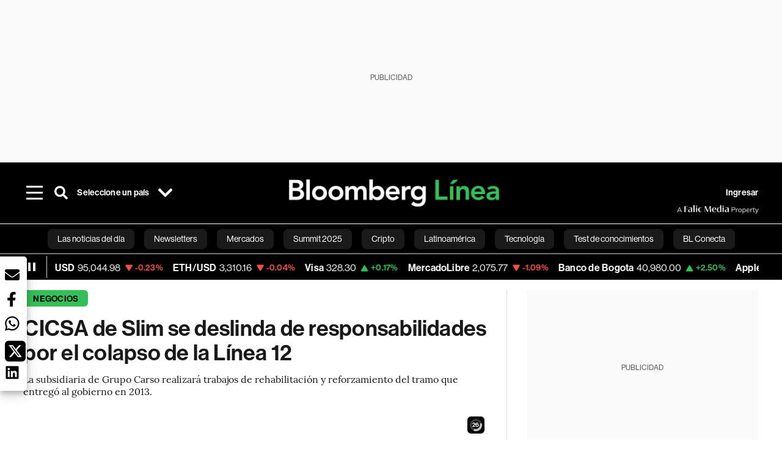

--- FILE ---
content_type: text/html; charset=utf-8
request_url: https://www.bloomberglinea.com/2021/10/21/cicsa-de-slim-se-deslinda-de-responsabilidades-por-el-colapso-de-la-linea-12/
body_size: 84121
content:
<!DOCTYPE html><html lang="es"><head><script defer="" src="https://terrific.live/terrific-sdk.js" storeid="W2JtUOL9Gzr26mK7nlwG"></script><title>CICSA de Slim se deslinda de responsabilidades por el colapso de la Línea 12</title><meta charSet="UTF-8"/><meta name="viewport" content="width=device-width, initial-scale=1"/><meta name="robots" content="index, follow, max-image-preview:large"/><meta name="googlebot-news" content="index"/><meta name="googlebot" content="index, follow"/><meta name="bingbot" content="index, follow"/><meta name="description" content="CICSA realizará trabajos de rehabilitación y reforzamiento del tramo que entregó al gobierno en 2013"/><meta name="url" content="https://www.bloomberglinea.com/2021/10/21/cicsa-de-slim-se-deslinda-de-responsabilidades-por-el-colapso-de-la-linea-12/"/><meta property="url" content="https://www.bloomberglinea.com/2021/10/21/cicsa-de-slim-se-deslinda-de-responsabilidades-por-el-colapso-de-la-linea-12/"/><meta name="distribution" content="global"/><meta property="og:title" content="CICSA de Slim se deslinda de responsabilidades por el colapso de la Línea 12"/><meta property="og:locale" content="es"/><meta property="og:site_name" content="Bloomberg Línea"/><meta property="og:description" content="CICSA realizará trabajos de rehabilitación y reforzamiento del tramo que entregó al gobierno en 2013"/><meta property="og:image" itemProp="image" content="https://www.bloomberglinea.com/resizer/v2/GQQCGLFHZVFUNLZOJN6DLNTN2A.jpg?auth=1dc00ed15709bd90b9378454c4561884739d27b18516811e17b5d5d73473a7f6&amp;width=1200&amp;height=630&amp;quality=80&amp;smart=true"/><meta property="og:image:alt" content="La subsidiaria de Grupo Carso realizará trabajos de rehabilitación y reforzamiento del tramo que entregó al gobierno en 2013."/><meta property="og:image:width" content="1200"/><meta property="og:image:height" content="630"/><meta property="og:url" content="https://www.bloomberglinea.com/2021/10/21/cicsa-de-slim-se-deslinda-de-responsabilidades-por-el-colapso-de-la-linea-12/"/><meta property="og:type" content="article"/><meta property="og:image:secure_url" content="https://www.bloomberglinea.com/resizer/v2/GQQCGLFHZVFUNLZOJN6DLNTN2A.jpg?auth=1dc00ed15709bd90b9378454c4561884739d27b18516811e17b5d5d73473a7f6&amp;width=1200&amp;height=630&amp;quality=80&amp;smart=true"/><meta property="twitter:title" content="CICSA de Slim se deslinda de responsabilidades por el colapso de la Línea 12"/><meta property="twitter:site" content="BloombergLinea_"/><meta property="twitter:card" content="summary_large_image"/><meta property="twitter:creator" content="@BloombergLinea_"/><meta property="twitter:image" content="https://www.bloomberglinea.com/resizer/v2/GQQCGLFHZVFUNLZOJN6DLNTN2A.jpg?auth=1dc00ed15709bd90b9378454c4561884739d27b18516811e17b5d5d73473a7f6&amp;width=1200&amp;height=675&amp;quality=80&amp;smart=true"/><meta property="twitter:image:alt" content="La subsidiaria de Grupo Carso realizará trabajos de rehabilitación y reforzamiento del tramo que entregó al gobierno en 2013."/><meta property="twitter:description" content="CICSA realizará trabajos de rehabilitación y reforzamiento del tramo que entregó al gobierno en 2013"/><meta property="article:section" content="Negocios"/><meta property="article:author" content="Bloomberg Línea"/><meta property="article:published_time" content="2021-10-21T01:00:49.965Z"/><meta property="article:modified_time" content="2021-10-21T01:00:50.258Z"/><meta property="fb:pages" content="108739521316560"/><meta property="fb:app_id" content="522039962462714"/><meta property="fb:use_automatic_ad_placement" content="enable=true ad_density=default"/><meta name="google-site-verification" content="flGAYEj6TsMc8IhLqQa_pW-GIdOgEevLsfmKZG-Avgs"/><meta name="dailymotion-domain-verification" content="dm8zjm379nh7onhre"/><meta property="article:tag" content="Bloomberg Línea"/><meta property="article:tag" content="México"/><meta property="article:tag" content="Carlos Slim"/><meta property="article:tag" content="Ciudad de México"/><meta property="article:tag" content="Metro"/><link rel="icon" type="image/x-icon" href="/pf/resources/images/favicon.png?d=2254"/><link rel="preload" href="https://use.typekit.net/zbm2wvb.css" as="style"/><link rel="stylesheet" href="https://use.typekit.net/zbm2wvb.css" media="print"/><noscript><link href="https://use.typekit.net/zbm2wvb.css" rel="stylesheet"/></noscript><style>a {
            color: inherit;
            text-decoration: inherit;
          }</style><link rel="amphtml" href="https://www.bloomberglinea.com/2021/10/21/cicsa-de-slim-se-deslinda-de-responsabilidades-por-el-colapso-de-la-linea-12/?outputType=amp"/><link rel="canonical" href="https://www.bloomberglinea.com/2021/10/21/cicsa-de-slim-se-deslinda-de-responsabilidades-por-el-colapso-de-la-linea-12/"/><link rel="preconnect" href="https://static.chartbeat.com/"/><link rel="dns-prefetch" href="https://static.chartbeat.com/"/><link rel="preconnect" href="https://www.google-analytics.com/"/><link rel="dns-prefetch" href="https://www.google-analytics.com/"/><link rel="preconnect" href="https://s.go-mpulse.net/"/><link rel="dns-prefetch" href="https://s.go-mpulse.net/"/><link rel="preconnect" href="https://stats.g.doubleclick.net/"/><link rel="dns-prefetch" href="https://stats.g.doubleclick.net/"/><link rel="preconnect" href="https://www.googletagservices.com/"/><link rel="dns-prefetch" href="https://www.googletagservices.com/"/><link rel="preconnect" href="https://cdn.taboola.com/"/><link rel="dns-prefetch" href="https://cdn.taboola.com/"/><link rel="preconnect" href="https://cdn.cxense.com/"/><link rel="dns-prefetch" href="https://cdn.cxense.com/"/><link rel="preconnect" href="https://cdn.privacy-mgmt.com/"/><link rel="dns-prefetch" href="https://cdn.privacy-mgmt.com/"/><script defer="">
    
    !function(t){var e={};function n(r){if(e[r])return e[r].exports;var o=e[r]={i:r,l:!1,exports:{}};return t[r].call(o.exports,o,o.exports,n),o.l=!0,o.exports}n.m=t,n.c=e,n.d=function(t,e,r){n.o(t,e)||Object.defineProperty(t,e,{enumerable:!0,get:r})},n.r=function(t){"undefined"!=typeof Symbol&&Symbol.toStringTag&&Object.defineProperty(t,Symbol.toStringTag,{value:"Module"}),Object.defineProperty(t,"__esModule",{value:!0})},n.t=function(t,e){if(1&e&&(t=n(t)),8&e)return t;if(4&e&&"object"==typeof t&&t&&t.__esModule)return t;var r=Object.create(null);if(n.r(r),Object.defineProperty(r,"default",{enumerable:!0,value:t}),2&e&&"string"!=typeof t)for(var o in t)n.d(r,o,function(e){return t[e]}.bind(null,o));return r},n.n=function(t){var e=t&&t.__esModule?function(){return t.default}:function(){return t};return n.d(e,"a",e),e},n.o=function(t,e){return Object.prototype.hasOwnProperty.call(t,e)},n.p="",n(n.s=3)}([function(t,e,n){var r=n(2);t.exports=!r((function(){return 7!=Object.defineProperty({},"a",{get:function(){return 7}}).a}))},function(t,e){t.exports=function(t){return"object"==typeof t?null!==t:"function"==typeof t}},function(t,e){t.exports=function(t){try{return!!t()}catch(t){return!0}}},function(t,e,n){n(4),function(){if("function"!=typeof window.__tcfapi){var t,e=[],n=window,r=n.document;!n.__tcfapi&&function t(){var e=!!n.frames.__tcfapiLocator;if(!e)if(r.body){var o=r.createElement("iframe");o.style.cssText="display:none",o.name="__tcfapiLocator",r.body.appendChild(o)}else setTimeout(t,5);return!e}()&&(n.__tcfapi=function(){for(var n=arguments.length,r=new Array(n),o=0;o<n;o++)r[o]=arguments[o];if(!r.length)return e;if("setGdprApplies"===r[0])r.length>3&&2===parseInt(r[1],10)&&"boolean"==typeof r[3]&&(t=r[3],"function"==typeof r[2]&&r[2]("set",!0));else if("ping"===r[0]){var i={gdprApplies:t,cmpLoaded:!1,apiVersion:"2.0"};"function"==typeof r[2]&&r[2](i,!0)}else e.push(r)},n.addEventListener("message",(function(t){var e="string"==typeof t.data,r={};try{r=e?JSON.parse(t.data):t.data}catch(t){}var o=r.__tcfapiCall;o&&n.__tcfapi(o.command,o.parameter,o.version,(function(n,r){var i={__tcfapiReturn:{returnValue:n,success:r,callId:o.callId}};e&&(i=JSON.stringify(i)),t.source.postMessage(i,"*")}))}),!1))}}()},function(t,e,n){var r=n(0),o=n(5).f,i=Function.prototype,c=i.toString,u=/^s*function ([^ (]*)/;r&&!("name"in i)&&o(i,"name",{configurable:!0,get:function(){try{return c.call(this).match(u)[1]}catch(t){return""}}})},function(t,e,n){var r=n(0),o=n(6),i=n(10),c=n(11),u=Object.defineProperty;e.f=r?u:function(t,e,n){if(i(t),e=c(e,!0),i(n),o)try{return u(t,e,n)}catch(t){}if("get"in n||"set"in n)throw TypeError("Accessors not supported");return"value"in n&&(t[e]=n.value),t}},function(t,e,n){var r=n(0),o=n(2),i=n(7);t.exports=!r&&!o((function(){return 7!=Object.defineProperty(i("div"),"a",{get:function(){return 7}}).a}))},function(t,e,n){var r=n(8),o=n(1),i=r.document,c=o(i)&&o(i.createElement);t.exports=function(t){return c?i.createElement(t):{}}},function(t,e,n){(function(e){var n=function(t){return t&&t.Math==Math&&t};t.exports=n("object"==typeof globalThis&&globalThis)||n("object"==typeof window&&window)||n("object"==typeof self&&self)||n("object"==typeof e&&e)||Function("return this")()}).call(this,n(9))},function(t,e){var n;n=function(){return this}();try{n=n||new Function("return this")()}catch(t){"object"==typeof window&&(n=window)}t.exports=n},function(t,e,n){var r=n(1);t.exports=function(t){if(!r(t))throw TypeError(String(t)+" is not an object");return t}},function(t,e,n){var r=n(1);t.exports=function(t,e){if(!r(t))return t;var n,o;if(e&&"function"==typeof(n=t.toString)&&!r(o=n.call(t)))return o;if("function"==typeof(n=t.valueOf)&&!r(o=n.call(t)))return o;if(!e&&"function"==typeof(n=t.toString)&&!r(o=n.call(t)))return o;throw TypeError("Can't convert object to primitive value")}}]);
    </script>

    <script>
    (function () { var e = false; var c = window; var t = document; function r() { if
    (!c.frames["__uspapiLocator"]) { if (t.body) { var a = t.body; var e = t.createElement("iframe"); e.style.cssText =
    "display:none"; e.name = "__uspapiLocator"; a.appendChild(e) } else { setTimeout(r, 5) } } } r(); function p() { var
    a = arguments; __uspapi.a = __uspapi.a || []; if (!a.length) { return __uspapi.a } else if (a[0] === "ping") { a[2]({
    gdprAppliesGlobally: e, cmpLoaded: false }, true) } else { __uspapi.a.push([].slice.apply(a)) } } function l(t) { var r
    = typeof t.data === "string"; try { var a = r ? JSON.parse(t.data) : t.data; if (a.__cmpCall) { var n = a.__cmpCall;
    c.__uspapi(n.command, n.parameter, function (a, e) { var c = { __cmpReturn: { returnValue: a, success: e, callId:
    n.callId } }; t.source.postMessage(r ? JSON.stringify(c) : c, "*") }) } } catch (a) { } } if (typeof __uspapi !==
    "function") { c.__uspapi = p; __uspapi.msgHandler = l; c.addEventListener("message", l, false) } })();
    </script>

    <script>
window.__gpp_addFrame=function(e){if(!window.frames[e])if(document.body){var t=document.createElement("iframe");t.style.cssText="display:none",t.name=e,document.body.appendChild(t)}else window.setTimeout(window.__gpp_addFrame,10,e)},window.__gpp_stub=function(){var e=arguments;if(__gpp.queue=__gpp.queue||[],__gpp.events=__gpp.events||[],!e.length||1==e.length&&"queue"==e[0])return __gpp.queue;if(1==e.length&&"events"==e[0])return __gpp.events;var t=e[0],p=e.length>1?e[1]:null,s=e.length>2?e[2]:null;if("ping"===t)p({gppVersion:"1.1",cmpStatus:"stub",cmpDisplayStatus:"hidden",signalStatus:"not ready",supportedAPIs:["2:tcfeuv2","5:tcfcav1","6:uspv1","7:usnatv1","8:uscav1","9:usvav1","10:uscov1","11:usutv1","12:usctv1"],cmpId:0,sectionList:[],applicableSections:[],gppString:"",parsedSections:{}},!0);else if("addEventListener"===t){"lastId"in __gpp||(__gpp.lastId=0),__gpp.lastId++;var n=__gpp.lastId;__gpp.events.push({id:n,callback:p,parameter:s}),p({eventName:"listenerRegistered",listenerId:n,data:!0,pingData:{gppVersion:"1.1",cmpStatus:"stub",cmpDisplayStatus:"hidden",signalStatus:"not ready",supportedAPIs:["2:tcfeuv2","5:tcfcav1","6:uspv1","7:usnatv1","8:uscav1","9:usvav1","10:uscov1","11:usutv1","12:usctv1"],cmpId:0,sectionList:[],applicableSections:[],gppString:"",parsedSections:{}}},!0)}else if("removeEventListener"===t){for(var a=!1,i=0;i<__gpp.events.length;i++)if(__gpp.events[i].id==s){__gpp.events.splice(i,1),a=!0;break}p({eventName:"listenerRemoved",listenerId:s,data:a,pingData:{gppVersion:"1.1",cmpStatus:"stub",cmpDisplayStatus:"hidden",signalStatus:"not ready",supportedAPIs:["2:tcfeuv2","5:tcfcav1","6:uspv1","7:usnatv1","8:uscav1","9:usvav1","10:uscov1","11:usutv1","12:usctv1"],cmpId:0,sectionList:[],applicableSections:[],gppString:"",parsedSections:{}}},!0)}else"hasSection"===t?p(!1,!0):"getSection"===t||"getField"===t?p(null,!0):__gpp.queue.push([].slice.apply(e))},window.__gpp_msghandler=function(e){var t="string"==typeof e.data;try{var p=t?JSON.parse(e.data):e.data}catch(e){p=null}if("object"==typeof p&&null!==p&&"__gppCall"in p){var s=p.__gppCall;window.__gpp(s.command,(function(p,n){var a={__gppReturn:{returnValue:p,success:n,callId:s.callId}};e.source.postMessage(t?JSON.stringify(a):a,"*")}),"parameter"in s?s.parameter:null,"version"in s?s.version:"1.1")}},"__gpp"in window&&"function"==typeof window.__gpp||(window.__gpp=window.__gpp_stub,window.addEventListener("message",window.__gpp_msghandler,!1),window.__gpp_addFrame("__gppLocator"));
</script>
    
    <script>
        window._sp_queue = [];
        window._sp_ = {
        config: {
        accountId: 1753,
        baseEndpoint: 'https://cdn.privacy-mgmt.com',
        usnat: { includeUspApi: true },
        gdpr: { },
        events: {
        onMessageChoiceSelect: function(choiceType, actionType) {
            console.log('[event] onMessageChoiceSelect', arguments);
            
            // Integración con OneSignal - Manejar aceptación/rechazo
            if (choiceType && actionType) {
              // Si el usuario acepta (choiceType === 11 para aceptar todas las categorías en GDPR)
              if (choiceType === 11 || choiceType === 1 || actionType === 1) {
                console.log('[SourcePoint] User accepted consent, granting OneSignal consent');
                if (window.grantOneSignalConsent && typeof window.grantOneSignalConsent === 'function') {
                  window.grantOneSignalConsent().then(function(success) {
                    console.log('[SourcePoint] OneSignal consent granted:', success);
                  }).catch(function(error) {
                    console.error('[SourcePoint] Error granting OneSignal consent:', error);
                  });
                }
              } 
              // Si el usuario rechaza
              else if (choiceType === 13 || choiceType === 15) {
                console.log('[SourcePoint] User rejected consent, revoking OneSignal consent');
                if (window.revokeOneSignalConsent && typeof window.revokeOneSignalConsent === 'function') {
                  window.revokeOneSignalConsent().then(function(success) {
                    console.log('[SourcePoint] OneSignal consent revoked:', success);
                  }).catch(function(error) {
                    console.error('[SourcePoint] Error revoking OneSignal consent:', error);
                  });
                }
              }
            }
        },
        onMessageReady: function() {
            console.log('[event] onMessageReady', arguments);
        },
        onMessageChoiceError: function() {
            console.log('[event] onMessageChoiceError', arguments);
        },
        onPrivacyManagerAction: function() {
            console.log('[event] onPrivacyManagerAction', arguments);
        },
        onPMCancel: function() {
            console.log('[event] onPMCancel', arguments);
        },
        onMessageReceiveData: function() {
            console.log('[event] onMessageReceiveData', arguments);
        },
        onSPPMObjectReady: function() {
            console.log('[event] onSPPMObjectReady', arguments);
        },
        onConsentReady: function (message_type, uuid, string, info) {
          console.log('[event] onConsentReady', arguments)
          console.log('[SourcePoint] Consent info:', { message_type: message_type, uuid: uuid, applies: info.applies, string: string });
          
          // Función para intentar otorgar consentimiento (con reintentos si OneSignal no está listo)
          var grantConsentWithRetry = function(reason, maxRetries) {
            maxRetries = maxRetries || 10;
            var retries = 0;
            
            var tryGrant = function() {
              if (window.grantOneSignalConsent && typeof window.grantOneSignalConsent === 'function') {
                console.log('[SourcePoint] ' + reason + ', granting OneSignal consent');
                window.grantOneSignalConsent().then(function(success) {
                  console.log('[SourcePoint] OneSignal consent granted:', success);
                }).catch(function(error) {
                  console.error('[SourcePoint] Error granting OneSignal consent:', error);
                });
              } else if (retries < maxRetries) {
                retries++;
                console.log('[SourcePoint] OneSignal not ready yet, retry ' + retries + '/' + maxRetries);
                setTimeout(tryGrant, 500); // Reintentar cada 500ms
              } else {
                console.warn('[SourcePoint] OneSignal not available after ' + maxRetries + ' retries');
                // Guardar flag para que OneSignal lo detecte cuando se inicialice
                try {
                  localStorage.setItem('sourcepoint_consent_pending', 'true');
                  console.log('[SourcePoint] Saved consent flag for OneSignal to detect on init');
                } catch (e) {
                  console.error('[SourcePoint] Could not save consent flag:', e);
                }
              }
            };
            
            tryGrant();
          };
          
          // Para GDPR: verificar si el usuario tiene consentimiento previo
          if (message_type === "gdpr" && info.applies) {
            console.log('[SourcePoint] GDPR applies, checking consent status');
            
            // Si hay tcString, significa que el usuario dio consentimiento
            if (string && string.length > 0) {
              console.log('[SourcePoint] GDPR consent string found:', string.substring(0, 20) + '...');
              grantConsentWithRetry('Previous GDPR consent found');
            } else {
              console.log('[SourcePoint] No GDPR consent string, waiting for user action');
            }
            
            // También verificar con __tcfapi para más detalles
            if (typeof window.__tcfapi === 'function') {
              window.__tcfapi('getTCData', 2, function(tcData, success) {
                console.log('[SourcePoint] TCF Data:', tcData);
                
                if (success && tcData && tcData.tcString && tcData.tcString.length > 0) {
                  console.log('[SourcePoint] TCF API confirms consent');
                  grantConsentWithRetry('TCF API consent confirmed');
                }
              });
            } else {
              console.warn('[SourcePoint] __tcfapi not available');
            }
          }
          
          // Para USNAT/CCPA: verificar consentimiento
          if (message_type === "usnat" && info.applies) {
            console.log('[SourcePoint] USNAT applies, granting consent');
            grantConsentWithRetry('USNAT consent detected');
          }
          
          if((message_type == "usnat") && (info.applies)){
            /* code to insert the USNAT footer link */
            document.getElementById("pmLink").style.visibility="visible"; 
            document.getElementById("pmLink").innerHTML= "Do Not Sell or Share My Personal Information";
            document.getElementById("pmLink").onclick= function(){
              window._sp_.usnat.loadPrivacyManagerModal('1039660');
            }
          }
          if((message_type == "gdpr") && (info.applies)){
            /* code to insert the GDPR footer link */
            document.getElementById("pmLink").style.visibility="visible"; 
            document.getElementById("pmLink").innerHTML= "Privacy Preferences";
            document.getElementById("pmLink").onclick= function(){
              window._sp_.gdpr.loadPrivacyManagerModal('528582');
            }
          }     
        },
        onError: function() {
            console.log('[event] onError', arguments);
        },
        }
        }
        }
    </script>
    <script src='https://cdn.privacy-mgmt.com/unified/wrapperMessagingWithoutDetection.js' async></script>
    </script><script defer="">
    (function(w,d,s,l,i){w[l]=w[l]||[];w[l].push({'gtm.start':
      new Date().getTime(),event:'gtm.js'});var f=d.getElementsByTagName(s)[0],
      j=d.createElement(s),dl=l!='dataLayer'?'&l='+l:'';j.async=true;j.src=
      'https://www.googletagmanager.com/gtm.js?id='+i+dl;f.parentNode.insertBefore(j,f);
    })(window,document,'script','dataLayer','GTM-TZL2GGP');</script><script defer="" data-integration="facebook-Pixel">!function(f,b,e,v,n,t,s)
  {if(f.fbq)return;n=f.fbq=function(){n.callMethod?
  n.callMethod.apply(n,arguments):n.queue.push(arguments)};
  if(!f._fbq)f._fbq=n;n.push=n;n.loaded=!0;n.version='2.0';
  n.queue=[];t=b.createElement(e);t.async=!0;
  t.src=v;s=b.getElementsByTagName(e)[0];
  s.parentNode.insertBefore(t,s)}(window, document,'script',
  'https://connect.facebook.net/en_US/fbevents.js');
  fbq('init', '965267477702813');
  fbq('track', 'PageView');</script><script defer="" type="text/javascript" data-integration="clarity-ms">(function(c,l,a,r,i,t,y){
    c[a]=c[a]||function(){(c[a].q=c[a].q||[]).push(arguments)};
    t=l.createElement(r);t.async=1;t.src="https://www.clarity.ms/tag/"+i;
    y=l.getElementsByTagName(r)[0];y.parentNode.insertBefore(t,y);
})(window, document, "clarity", "script", "k8flwcgy8q");</script><script defer="" data-integration="twitter-Pixel">!function(e,t,n,s,u,a){e.twq||(s=e.twq=function(){s.exe?s.exe.apply(s,arguments):s.queue.push(arguments);
  },s.version='1.1',s.queue=[],u=t.createElement(n),u.async=!0,u.src='https://static.ads-twitter.com/uwt.js',
  a=t.getElementsByTagName(n)[0],a.parentNode.insertBefore(u,a))}(window,document,'script');
  twq('config', 'o89zp');</script><script defer="" data-integration="chartbeat">
    (function() {
        var _sf_async_config = window._sf_async_config = (window._sf_async_config || {});
        _sf_async_config.uid = 66274;
        _sf_async_config.domain = "bloomberglinea.com";
        _sf_async_config.useCanonical = true;
        _sf_async_config.useCanonicalDomain = true;
        _sf_async_config.sections = "Negocios";
        _sf_async_config.authors = "Bloomberg Línea";
        function loadChartbeat() {
            var e = document.createElement('script');
            var n = document.getElementsByTagName('script')[0];
            e.type = 'text/javascript';
            e.async = true;
            e.src = '//static.chartbeat.com/js/chartbeat.js';
            n.parentNode.insertBefore(e, n);
        }
        loadChartbeat();
     })();</script><script defer="" src="https://securepubads.g.doubleclick.net/tag/js/gpt.js"></script><script defer="" src="https://ads.digitalcaramel.com/js/prebid/bloomberglinea.com.js?ts=1768711303183"></script><script defer="" src="https://www.googletagmanager.com/gtag/js?id=G-B97L4X34VF"></script><script defer="">
      window.dataLayer = window.dataLayer || [];
      function gtag(){dataLayer.push(arguments);}
      gtag('js', new Date());
      gtag('config', 'G-B97L4X34VF');</script><script>function runPaywall() {
        var pageType = 'article' || 'article';
        var section = 'Negocios' || '';
        var canonicalUrl = 'https://www.bloomberglinea.com/2021/10/21/cicsa-de-slim-se-deslinda-de-responsabilidades-por-el-colapso-de-la-linea-12/' || '';
        var contentRestriction = '' || '';
        
        ArcP.run({
            paywallFunction: function(campaign) {
                console.log('Arc Paywall triggered!', { campaign: campaign, pageType: pageType, section: section });
            },
            customPageData: function() {
                return {
                    c: pageType,
                    s: section,
                    ci: canonicalUrl,
                    cr: contentRestriction
                };
            },
            resultsCallback: function(results) {
                console.log('Arc Paywall results:', results);
            }
        }).then(function(results) {
            console.log('Paywall script completed:', results);
        }).catch(function(error) {
            console.error('Paywall script error:', error);
        });
    }</script><script async="" src="https://bloomberglinea-bloomberglinea-prod.web.arc-cdn.net/arc/subs/p.min.js"></script><script type="application/ld+json">{"@context":"https://schema.org","@type":"NewsArticle","mainEntityOfPage":{"@type":"WebPage","@id":"https://www.bloomberglinea.com/2021/10/21/cicsa-de-slim-se-deslinda-de-responsabilidades-por-el-colapso-de-la-linea-12/"},"headline":"CICSA de Slim se deslinda de responsabilidades por el colapso de la Línea 12","description":"CICSA realizará trabajos de rehabilitación y reforzamiento del tramo que entregó al gobierno en 2013","datePublished":"2021-10-21T01:00:49.965Z","dateModified":"2021-10-21T01:00:50.258Z","author":[{"@type":"Organization","name":"Bloomberg Línea","url":"https://www.bloomberglinea.com"}],"isPartOf":{"@type":["CreativeWork","Product"],"name":"Bloomberg Línea","productID":"bloomberglinea.com:basic","description":"CICSA realizará trabajos de rehabilitación y reforzamiento del tramo que entregó al gobierno en 2013","sku":"https://www.bloomberglinea.com","image":"","brand":{"@type":"brand","name":"Bloomberg Línea"},"offers":{"@type":"offer","url":"https://www.bloomberglinea.com"}},"publisher":{"@id":"https://www.bloomberglinea.com","@type":"NewsMediaOrganization","name":"Bloomberg Línea","url":"https://www.bloomberglinea.com","logo":{"@type":"ImageObject","url":"https://cloudfront-us-east-1.images.arcpublishing.com/bloomberglinea/6PXGUSA54RFSPD7CJ4A4WMORVY.png","width":600,"height":60},"sameAs":["https://www.facebook.com/BloombergLinea","https://twitter.com/BloombergLinea_","https://www.youtube.com/channel/UCt4iMhUHxnKfxJXIW36Y4Rw","https://www.tiktok.com/@bloomberglinea","https://open.spotify.com/show/0NXF3nHMLWO7qEdaUsp99b","https://www.instagram.com/bloomberglinea"]},"hasPart":{"@type":"WebPageElement","isAccessibleForFree":false,"cssSelector":".article-body-wrapper-bl"},"isAccessibleForFree":false,"image":{"@context":"https://schema.org","@type":"ImageObject","url":"","description":"La subsidiaria de Grupo Carso realizará trabajos de rehabilitación y reforzamiento del tramo que entregó al gobierno en 2013.","author":[{"@type":"Person","name":"Susana Gonzalez","url":"https://www.bloomberglinea.com"}],"name":"CICSA de Slim se deslinda de responsabilidades por el colapso de la Línea 12"},"articleSection":"Negocios","mainEntity":{"@type":"ItemList","itemListElement":[{"@type":"ListItem","position":0,"item":{"@type":"WebPage","@id":"https://www.bloomberglinea.com/tags/bloomberg-linea/"}},{"@type":"ListItem","position":1,"item":{"@type":"WebPage","@id":"https://www.bloomberglinea.com/tags/mexico/"}},{"@type":"ListItem","position":2,"item":{"@type":"WebPage","@id":"https://www.bloomberglinea.com/tags/carlos-slim/"}},{"@type":"ListItem","position":3,"item":{"@type":"WebPage","@id":"https://www.bloomberglinea.com/tags/ciudad-de-mexico/"}},{"@type":"ListItem","position":4,"item":{"@type":"WebPage","@id":"https://www.bloomberglinea.com/tags/metro/"}}]},"articleBody":" Ciudad de México &mdash; Carso Infraestructura y Construcción (CICSA), una constructora vinculada al empresario Carlos Slim, acordó con el Gobierno de la Ciudad de México el deslinde de su responsabilidad por el desplome de la Línea 12 del Metro, en Ciudad de México. La compañía se comprometió a realizar trabajos de rehabilitación y reforzamiento del tramo elevado que construyó y entregó al gobierno de la capital del país en 2013, dijo su matriz, Grupo Carso, en un comunicado la tarde del miércoles. La noche del 3 de mayo tuvo lugar una de las mayores catástrofes del Metro de la Ciudad de México, que cada día transporta a poco más de dos millones de personas. La estructura elevada de la Línea 12 se desplomó, provocando la muerte de 26 personas y decenas de heridos. La responsabilidad por los hechos ha generado controversia por la participación en la construcción y operación de la Línea 12 de políticos vinculados al Movimiento de Regeneración Nacional (Morena), el partido fundado por el presidente Andrés Manuel López Obrador, en administraciones anteriores a nivel federal y local.  Ve más: Slim: Línea de metro de Ciudad de México no tuvo vicio de origen El acuerdo entre CICSA y el gobierno capitalino se da a conocer luego de que a inicios de la semana la Fiscalía General de Justicia de la Ciudad de México inició un proceso judicial para formular imputaciones en contra de 10 personas, tanto físicas como morales, por los probables delitos de homicidio, lesiones y daño a la propiedad, vinculados al desplome. El tramo colapsado fue construido por CICSA como parte de un contrato firmado por un consorcio en el que también participaron ICA y Alstom con el Gobierno de la Ciudad de México, que en ese entonces estaba encabezado por Marcelo Ebrard, hoy secretario de Relaciones Exteriores. El martes 19 de octubre, en el marco de la conferencia matutina del presidente de México, Ebrard defendió su actuar con respecto a la construcción de la obra y señaló que los imputados en el caso ya ganaron juicios que serán utilizados como parte de su defensa. Entre los imputados estaría Enrique Horcasitas, el exdirector del Proyecto Metro, cuando Marcelo Ebrard era jefe de Gobierno, de acuerdo con información del diario El Financiero. El gobierno de la Ciudad de México, encabezado por Claudia Sheinbaum, contrató a la firma noruega DNV para realizar un peritaje. La empresa determinó que el colapso ocurrió por el pandeo de un par de vigas por la falta de pernos funcionales en una longitud significativa. DNV identificó soldaduras deficientes, pernos faltantes y otros mal colocados. CICSA dijo que coincidió con el gobierno de la Ciudad de México en resolver anticipadamente los procedimientos legales vinculados al desplome, a pesar de las diferencias entre los dictámenes periciales, los estudios técnicos sobre las causas solicitados por CICSA y los realizados por la Fiscalía General de Justicia de la Ciudad de México. Los trabajos que realizará CICSA consistirán en la reparación del tramo que colapsó en mayo entre las estaciones Olivos-Tezonco, así como el reforzamiento del tramo metálico elevado que fue construido por la empresa. La empresa también anunció sus intenciones de contribuir a un fondo de indemnización complementaria para víctimas que fue anunciado por la Fiscalía. Estas actividades no generarán un impacto financiero material para Grupo Carso, la matriz de GICSA."}</script><script type="application/ld+json">{"@type":"BreadcrumbList","@context":"https://schema.org","itemListElement":[{"@type":"ListItem","position":1,"name":"Bloomberg Línea","item":"https://www.bloomberglinea.com"},{"@type":"ListItem","position":2,"name":"Negocios","item":"https://www.bloomberglinea.com/negocios/"},{"@type":"ListItem","position":3,"name":"CICSA de Slim se deslinda de responsabilidades por el colapso de la Línea 12","item":"https://www.bloomberglinea.com/2021/10/21/cicsa-de-slim-se-deslinda-de-responsabilidades-por-el-colapso-de-la-linea-12/"}]}</script><script type="application/ld+json">{"@context":"http://schema.org","@graph":[{"@context":"http://schema.org","@type":"SiteNavigationElement","name":"Las noticias del día","url":"/tags/las-noticias-del-dia/"},{"@context":"http://schema.org","@type":"SiteNavigationElement","name":"Newsletters","url":"https://www.bloomberglinea.com/newsletter/"},{"@context":"http://schema.org","@type":"SiteNavigationElement","name":"Mercados","url":"/mercados"},{"@context":"http://schema.org","@type":"SiteNavigationElement","name":"Summit 2025","url":"https://www.bloomberglinea.com/summit-2025-mexico/"},{"@context":"http://schema.org","@type":"SiteNavigationElement","name":"Cripto","url":"/cripto"},{"@context":"http://schema.org","@type":"SiteNavigationElement","name":"Latinoamérica","url":"/latinoamerica"},{"@context":"http://schema.org","@type":"SiteNavigationElement","name":"Tecnología","url":"/tecnologia"},{"@context":"http://schema.org","@type":"SiteNavigationElement","name":"Test de conocimientos","url":"/quiz-test-sobre-economia/"},{"@context":"http://schema.org","@type":"SiteNavigationElement","name":"BL Conecta","url":"/brandedcontent"},{"@context":"http://schema.org","@type":"SiteNavigationElement","name":"Negocios","url":"/negocios"},{"@context":"http://schema.org","@type":"SiteNavigationElement","name":"Podcasts","url":"/podcasts"},{"@context":"http://schema.org","@type":"SiteNavigationElement","name":"Bloomberg Green","url":"/esg/linea-green"},{"@context":"http://schema.org","@type":"SiteNavigationElement","name":"Economía","url":"/economia"},{"@context":"http://schema.org","@type":"SiteNavigationElement","name":"Estilo de vida","url":"/estilo-de-vida"},{"@context":"http://schema.org","@type":"SiteNavigationElement","name":"Mundo","url":"/mundo"},{"@context":"http://schema.org","@type":"SiteNavigationElement","name":"Videos","url":"/videos"},{"@context":"http://schema.org","@type":"SiteNavigationElement","name":"English","url":"/english"}]}</script><script type="application/ld+json">{"@context":"https://schema.org","@type":"DataFeed","name":"CICSA de Slim se deslinda de responsabilidades por el colapso de la Línea 12","description":"CICSA realizará trabajos de rehabilitación y reforzamiento del tramo que entregó al gobierno en 2013","creator":{"@type":"Organization","name":"Bloomberg Línea","logo":{"@type":"ImageObject","url":"https://cloudfront-us-east-1.images.arcpublishing.com/bloomberglinea/6PXGUSA54RFSPD7CJ4A4WMORVY.png"}},"dataFeedElement":[{"@type":"DataFeedItem","item":{"@type":"Thing","name":"Bloomberg Línea"}},{"@type":"DataFeedItem","item":{"@type":"Thing","name":"México"}},{"@type":"DataFeedItem","item":{"@type":"Thing","name":"Carlos Slim"}},{"@type":"DataFeedItem","item":{"@type":"Thing","name":"Ciudad de México"}},{"@type":"DataFeedItem","item":{"@type":"Thing","name":"Metro"}}]}</script><script type="application/javascript" id="polyfill-script">if(!Array.prototype.includes||!(window.Object && window.Object.assign)||!window.Promise||!window.Symbol||!window.fetch){document.write('<script type="application/javascript" src="/pf/dist/engine/polyfill.js?d=2254&mxId=00000000" defer=""><\/script>')}</script><script id="fusion-engine-react-script" type="application/javascript" src="/pf/dist/engine/react.js?d=2254&amp;mxId=00000000" defer=""></script><script id="fusion-engine-combinations-script" type="application/javascript" src="/pf/dist/components/combinations/default.js?d=2254&amp;mxId=00000000" defer=""></script><link id="fusion-output-type-styles" rel="stylesheet" type="text/css" href="/pf/dist/components/output-types/default.css?d=2254&amp;mxId=00000000"/><link id="fusion-template-styles" rel="stylesheet" type="text/css" href="/pf/dist/components/combinations/default.css?d=2254&amp;mxId=00000000"/><style data-styled="" data-styled-version="5.3.11">.cztTld > img{max-width:100%;}/*!sc*/
data-styled.g5[id="Image__StyledPicture-sc-1g24b0j-0"]{content:"cztTld,"}/*!sc*/
.bedlyz{display:-webkit-box;display:-webkit-flex;display:-ms-flexbox;display:flex;-webkit-box-pack:center;-webkit-justify-content:center;-ms-flex-pack:center;justify-content:center;-webkit-align-items:center;-webkit-box-align:center;-ms-flex-align:center;align-items:center;position:relative;min-height:calc( 250px + 1rem );background-color:#FAFAFA;}/*!sc*/
@media screen and (max-width:1024px){.bedlyz{min-height:calc( 50px + 1rem );display:-webkit-box;display:-webkit-flex;display:-ms-flexbox;display:flex;}}/*!sc*/
@media screen and (max-width:768px){.bedlyz{min-height:calc( 50px + 1rem );display:-webkit-box;display:-webkit-flex;display:-ms-flexbox;display:flex;}}/*!sc*/
.ekcVGD{display:-webkit-box;display:-webkit-flex;display:-ms-flexbox;display:flex;-webkit-box-pack:center;-webkit-justify-content:center;-ms-flex-pack:center;justify-content:center;-webkit-align-items:center;-webkit-box-align:center;-ms-flex-align:center;align-items:center;position:relative;min-height:calc( 90px + 0rem );}/*!sc*/
@media screen and (max-width:1024px){.ekcVGD{min-height:calc( 50px + 0rem );display:-webkit-box;display:-webkit-flex;display:-ms-flexbox;display:flex;}}/*!sc*/
@media screen and (max-width:768px){.ekcVGD{min-height:calc( 50px + 0rem );display:-webkit-box;display:-webkit-flex;display:-ms-flexbox;display:flex;}}/*!sc*/
.bcqSIl{display:-webkit-box;display:-webkit-flex;display:-ms-flexbox;display:flex;-webkit-box-pack:center;-webkit-justify-content:center;-ms-flex-pack:center;justify-content:center;-webkit-align-items:center;-webkit-box-align:center;-ms-flex-align:center;align-items:center;position:relative;min-height:calc( 250px + 0rem );}/*!sc*/
@media screen and (max-width:1024px){.bcqSIl{min-height:calc( 250px + 0rem );display:-webkit-box;display:-webkit-flex;display:-ms-flexbox;display:flex;}}/*!sc*/
@media screen and (max-width:768px){.bcqSIl{min-height:calc( 250px + 0rem );display:-webkit-box;display:-webkit-flex;display:-ms-flexbox;display:flex;}}/*!sc*/
.fTyuDK{display:-webkit-box;display:-webkit-flex;display:-ms-flexbox;display:flex;-webkit-box-pack:center;-webkit-justify-content:center;-ms-flex-pack:center;justify-content:center;-webkit-align-items:center;-webkit-box-align:center;-ms-flex-align:center;align-items:center;position:relative;min-height:calc( 250px + 0rem );background-color:#FAFAFA;}/*!sc*/
@media screen and (max-width:1024px){.fTyuDK{min-height:calc( 250px + 0rem );display:-webkit-box;display:-webkit-flex;display:-ms-flexbox;display:flex;}}/*!sc*/
@media screen and (max-width:768px){.fTyuDK{min-height:calc( 250px + 0rem );display:-webkit-box;display:-webkit-flex;display:-ms-flexbox;display:flex;}}/*!sc*/
.halEoq{display:none;-webkit-box-pack:center;-webkit-justify-content:center;-ms-flex-pack:center;justify-content:center;-webkit-align-items:center;-webkit-box-align:center;-ms-flex-align:center;align-items:center;position:relative;min-height:calc( 100px + 0rem );}/*!sc*/
@media screen and (max-width:1024px){.halEoq{min-height:calc( 50px + 0rem );display:-webkit-box;display:-webkit-flex;display:-ms-flexbox;display:flex;}}/*!sc*/
@media screen and (max-width:768px){.halEoq{min-height:calc( 50px + 0rem );display:-webkit-box;display:-webkit-flex;display:-ms-flexbox;display:flex;}}/*!sc*/
.lkeidT{display:-webkit-box;display:-webkit-flex;display:-ms-flexbox;display:flex;-webkit-box-pack:center;-webkit-justify-content:center;-ms-flex-pack:center;justify-content:center;-webkit-align-items:center;-webkit-box-align:center;-ms-flex-align:center;align-items:center;position:relative;min-height:calc( 600px + 0rem );background-color:#FAFAFA;}/*!sc*/
@media screen and (max-width:1024px){.lkeidT{min-height:calc( 600px + 0rem );display:none;}}/*!sc*/
@media screen and (max-width:768px){.lkeidT{min-height:calc( 600px + 0rem );display:none;}}/*!sc*/
data-styled.g6[id="styled__StyledAdUnit-sc-1gy46gr-0"]{content:"bedlyz,ekcVGD,bcqSIl,fTyuDK,halEoq,lkeidT,"}/*!sc*/
.dNyvlH{top:118px;}/*!sc*/
@media screen and (max-width:1024px){.dNyvlH{top:18px;}}/*!sc*/
@media screen and (max-width:768px){.dNyvlH{top:18px;}}/*!sc*/
.cJwJYM{top:38px;}/*!sc*/
@media screen and (max-width:1024px){.cJwJYM{top:18px;}}/*!sc*/
@media screen and (max-width:768px){.cJwJYM{top:18px;}}/*!sc*/
.JCIvj{top:118px;}/*!sc*/
@media screen and (max-width:1024px){.JCIvj{top:118px;}}/*!sc*/
@media screen and (max-width:768px){.JCIvj{top:118px;}}/*!sc*/
.iOMvHP{top:293px;}/*!sc*/
@media screen and (max-width:1024px){.iOMvHP{top:293px;}}/*!sc*/
@media screen and (max-width:768px){.iOMvHP{top:293px;}}/*!sc*/
data-styled.g7[id="styled__StyledLabelAdUnit-sc-1gy46gr-1"]{content:"dNyvlH,cJwJYM,JCIvj,iOMvHP,"}/*!sc*/
.eQnJUz{font-family:neue-haas-grotesk-display,sans-serif;color:undefined;}/*!sc*/
data-styled.g10[id="primary-font__PrimaryFontStyles-sc-1rsd0cq-0"]{content:"eQnJUz,"}/*!sc*/
.TPFhk{font-family:lora,sans-serif;}/*!sc*/
data-styled.g11[id="secondary-font__SecondaryFontStyles-sc-1jzsdly-0"]{content:"TPFhk,"}/*!sc*/
.iZfeBB{font-family:lora,sans-serif;}/*!sc*/
.iZfeBB h1,.iZfeBB h2,.iZfeBB h3,.iZfeBB h4,.iZfeBB h5,.iZfeBB h6,.iZfeBB figcaption,.iZfeBB table{font-family:neue-haas-grotesk-display,sans-serif;}/*!sc*/
.iZfeBB .body-paragraph,.iZfeBB .interstitial-link,.iZfeBB ol,.iZfeBB ul,.iZfeBB blockquote p,.iZfeBB blockquote{font-family:lora,sans-serif;}/*!sc*/
data-styled.g20[id="default__ArticleBody-sc-108h6at-2"]{content:"iZfeBB,"}/*!sc*/
.faVOUg{-webkit-transition:fill 0.3s ease;transition:fill 0.3s ease;}/*!sc*/
.faVOUg:active,.faVOUg:hover{color:#fff;background-color:#5ee780;}/*!sc*/
data-styled.g58[id="linkHovers__LinkBackgroundHover-sc-1ad8end-0"]{content:"faVOUg,"}/*!sc*/
.clsCaF{background-color:#36BF58;}/*!sc*/
data-styled.g61[id="default__TagsLink-sc-12rlty5-0"]{content:"clsCaF,"}/*!sc*/
.jnVmns{display:-webkit-box;display:-webkit-flex;display:-ms-flexbox;display:flex;-webkit-box-pack:center;-webkit-justify-content:center;-ms-flex-pack:center;justify-content:center;}/*!sc*/
@media screen and (max-width:768px){.jnVmns{display:-webkit-box;display:-webkit-flex;display:-ms-flexbox;display:flex;-webkit-box-pack:center;-webkit-justify-content:center;-ms-flex-pack:center;justify-content:center;}}/*!sc*/
data-styled.g66[id="styles__StyledImage-sc-a4p5i1-0"]{content:"jnVmns,"}/*!sc*/
</style>
<script>(window.BOOMR_mq=window.BOOMR_mq||[]).push(["addVar",{"rua.upush":"false","rua.cpush":"true","rua.upre":"false","rua.cpre":"true","rua.uprl":"false","rua.cprl":"false","rua.cprf":"false","rua.trans":"SJ-777f0adb-dad2-4ff5-b94a-fd9027314ad7","rua.cook":"false","rua.ims":"false","rua.ufprl":"false","rua.cfprl":"false","rua.isuxp":"false","rua.texp":"norulematch","rua.ceh":"false","rua.ueh":"false","rua.ieh.st":"0"}]);</script>
                              <script>!function(e){var n="https://s.go-mpulse.net/boomerang/";if("False"=="True")e.BOOMR_config=e.BOOMR_config||{},e.BOOMR_config.PageParams=e.BOOMR_config.PageParams||{},e.BOOMR_config.PageParams.pci=!0,n="https://s2.go-mpulse.net/boomerang/";if(window.BOOMR_API_key="7GSQT-9J5E9-RKEWU-NK62F-95GUY",function(){function e(){if(!o){var e=document.createElement("script");e.id="boomr-scr-as",e.src=window.BOOMR.url,e.async=!0,i.parentNode.appendChild(e),o=!0}}function t(e){o=!0;var n,t,a,r,d=document,O=window;if(window.BOOMR.snippetMethod=e?"if":"i",t=function(e,n){var t=d.createElement("script");t.id=n||"boomr-if-as",t.src=window.BOOMR.url,BOOMR_lstart=(new Date).getTime(),e=e||d.body,e.appendChild(t)},!window.addEventListener&&window.attachEvent&&navigator.userAgent.match(/MSIE [67]\./))return window.BOOMR.snippetMethod="s",void t(i.parentNode,"boomr-async");a=document.createElement("IFRAME"),a.src="about:blank",a.title="",a.role="presentation",a.loading="eager",r=(a.frameElement||a).style,r.width=0,r.height=0,r.border=0,r.display="none",i.parentNode.appendChild(a);try{O=a.contentWindow,d=O.document.open()}catch(_){n=document.domain,a.src="javascript:var d=document.open();d.domain='"+n+"';void(0);",O=a.contentWindow,d=O.document.open()}if(n)d._boomrl=function(){this.domain=n,t()},d.write("<bo"+"dy onload='document._boomrl();'>");else if(O._boomrl=function(){t()},O.addEventListener)O.addEventListener("load",O._boomrl,!1);else if(O.attachEvent)O.attachEvent("onload",O._boomrl);d.close()}function a(e){window.BOOMR_onload=e&&e.timeStamp||(new Date).getTime()}if(!window.BOOMR||!window.BOOMR.version&&!window.BOOMR.snippetExecuted){window.BOOMR=window.BOOMR||{},window.BOOMR.snippetStart=(new Date).getTime(),window.BOOMR.snippetExecuted=!0,window.BOOMR.snippetVersion=12,window.BOOMR.url=n+"7GSQT-9J5E9-RKEWU-NK62F-95GUY";var i=document.currentScript||document.getElementsByTagName("script")[0],o=!1,r=document.createElement("link");if(r.relList&&"function"==typeof r.relList.supports&&r.relList.supports("preload")&&"as"in r)window.BOOMR.snippetMethod="p",r.href=window.BOOMR.url,r.rel="preload",r.as="script",r.addEventListener("load",e),r.addEventListener("error",function(){t(!0)}),setTimeout(function(){if(!o)t(!0)},3e3),BOOMR_lstart=(new Date).getTime(),i.parentNode.appendChild(r);else t(!1);if(window.addEventListener)window.addEventListener("load",a,!1);else if(window.attachEvent)window.attachEvent("onload",a)}}(),"".length>0)if(e&&"performance"in e&&e.performance&&"function"==typeof e.performance.setResourceTimingBufferSize)e.performance.setResourceTimingBufferSize();!function(){if(BOOMR=e.BOOMR||{},BOOMR.plugins=BOOMR.plugins||{},!BOOMR.plugins.AK){var n="true"=="true"?1:0,t="",a="ck6gjyixzcois2ln4p6a-f-327ff3f35-clientnsv4-s.akamaihd.net",i="false"=="true"?2:1,o={"ak.v":"39","ak.cp":"1185127","ak.ai":parseInt("709724",10),"ak.ol":"0","ak.cr":9,"ak.ipv":4,"ak.proto":"h2","ak.rid":"41b921de","ak.r":44268,"ak.a2":n,"ak.m":"dscr","ak.n":"ff","ak.bpcip":"18.188.100.0","ak.cport":60238,"ak.gh":"23.192.164.150","ak.quicv":"","ak.tlsv":"tls1.3","ak.0rtt":"","ak.0rtt.ed":"","ak.csrc":"-","ak.acc":"","ak.t":"1768809468","ak.ak":"hOBiQwZUYzCg5VSAfCLimQ==edgAjUG9v9peDs3v2nqIJGgCatNzy1DeZKVHSBKgslwEBOszraZiMMjfQNkNF5slc1fDhi15Rutu1wR0C3+T0pU2ZwINBZ0IjezQjHbyTFfKwyGuweHnjTN+EGZwazEWHFn9d3NPdo5MIZYetJTAF6/RU+mM6UoD1n9XFrqp0gF2QA3B9sCKL0rpOaWb+PfRD9t9X6fpjldT2YbGVHgXfVZC7/kDLeF/MrCfChQeAvQqoeHIGBk4fB7a5JFtxXqiCWx9g4I8uwkTAdlisp3ybCWXKS/u+ZYb4kRUyu79Vs0yixZlBsDLWa6SJIHmv9Ku/ML1HEVatoWiMY3yggKyyZLE69HVt5F/yeMsCqrpOJfrsxbUFkLYjpO4jV0qdBXv+TyMkyCkAeoIvuluFsuZT51FwA0cgPM77sR7rwD0Rww=","ak.pv":"69","ak.dpoabenc":"","ak.tf":i};if(""!==t)o["ak.ruds"]=t;var r={i:!1,av:function(n){var t="http.initiator";if(n&&(!n[t]||"spa_hard"===n[t]))o["ak.feo"]=void 0!==e.aFeoApplied?1:0,BOOMR.addVar(o)},rv:function(){var e=["ak.bpcip","ak.cport","ak.cr","ak.csrc","ak.gh","ak.ipv","ak.m","ak.n","ak.ol","ak.proto","ak.quicv","ak.tlsv","ak.0rtt","ak.0rtt.ed","ak.r","ak.acc","ak.t","ak.tf"];BOOMR.removeVar(e)}};BOOMR.plugins.AK={akVars:o,akDNSPreFetchDomain:a,init:function(){if(!r.i){var e=BOOMR.subscribe;e("before_beacon",r.av,null,null),e("onbeacon",r.rv,null,null),r.i=!0}return this},is_complete:function(){return!0}}}}()}(window);</script></head><body><noscript><iframe src="https://www.googletagmanager.com/ns.html?id=GTM-TZL2GGP" height="0" width="0" style="display:none;visibility:hidden"></iframe></noscript><noscript><img height="1" width="1" alt="" style="display:none;visibility:hidden" src="https://www.facebook.com/tr?id=965267477702813&amp;ev=PageView&amp;noscript=1"/></noscript><div id="fusion-app"><header class="page-header"><div class="hide-container"><div id="arcad-feature-f0ftdF0MBvat5xe-9365d98031b49" class="styled__StyledAdUnit-sc-1gy46gr-0 bedlyz arcad-feature-custom undefined false" display="all"><div class="styled__StyledLabelAdUnit-sc-1gy46gr-1 dNyvlH arcad-feature-label">PUBLICIDAD</div><div class="arcad-container"><div id="arcad_f0ftdF0MBvat5xe-9365d98031b49" class="arcad ad-1300x250"></div></div></div></div><div class="btw"><div class=" bg-black"></div><div class="  "><div class="hidden md:flex md:items-center py-4 header-container-padding header-nav-container animation-container-logo w-full bg-black text-white false"><div class="flex flex-1 h-auto justify-between gap-x-4 items-center animation-position-logo false"><div class="animation-hide-container false"><div class="flex items-center space-x-2"><button id="h-menu-icon" role="button" aria-label="Menu" class="container-menu-icon cursor-pointer p-1 hover:opacity-80 w-11 h-11 md:w-9 md:h-7 flex justify-center items-center"><svg xmlns="http://www.w3.org/2000/svg" width="27" height="27" fill="none" viewBox="0 0 18 15"><path stroke="#FFF" stroke-width="2" d="M18 7.5H0M18 1H0m18 13H0"></path></svg></button><div class="flex hover:opacity-50 flex-none items-center justify-center bg-black rounded-md w-7 h-7 sm:w-9 p-1 border-black border-3 cursor-pointer" id="header-search"><svg width="27" height="27" xmlns="http://www.w3.org/2000/svg" viewBox="0 0 512 512" aria-hidden="true" focusable="false"><path fill="#FFF" d="M505 442.7L405.3 343c-4.5-4.5-10.6-7-17-7H372c27.6-35.3 44-79.7 44-128C416 93.1 322.9 0 208 0S0 93.1 0 208s93.1 208 208 208c48.3 0 92.7-16.4 128-44v16.3c0 6.4 2.5 12.5 7 17l99.7 99.7c9.4 9.4 24.6 9.4 33.9 0l28.3-28.3c9.4-9.4 9.4-24.6.1-34zM208 336c-70.7 0-128-57.2-128-128 0-70.7 57.2-128 128-128 70.7 0 128 57.2 128 128 0 70.7-57.2 128-128 128z"></path></svg></div><div class="flex items-center text-white container-country-selector min-w-max"><div class="mr-2 md:text-sm md:leading-tight font-bold">Seleccione un país</div><button class="cursor-pointer p-1 hover:opacity-50 h-11 w-11 md:w-9 md:h-7 flex justify-center items-center" id="country-menu-open" role="button" aria-label="country-menu"><svg width="27" height="27" xmlns="http://www.w3.org/2000/svg" viewBox="0 0 448 512" aria-hidden="true" focusable="false"><path fill="#FFF" d="M207.029 381.476L12.686 187.132c-9.373-9.373-9.373-24.569 0-33.941l22.667-22.667c9.357-9.357 24.522-9.375 33.901-.04L224 284.505l154.745-154.021c9.379-9.335 24.544-9.317 33.901.04l22.667 22.667c9.373 9.373 9.373 24.569 0 33.941L240.971 381.476c-9.373 9.372-24.569 9.372-33.942 0z"></path></svg></button></div></div></div><a href="/" rel="nofollow" id="header-main-logo"><img alt="Bloomberg Línea" class="animation-logo pointer-events-none false" title="Bloomberg Línea" height="100" width="720" src="/pf/resources/images/fallback-logo-black-720x100.png?d=2254"/></a><div class="relative flex"><div class="flex opacity-0 text-sm leading-tight relative items-center lg:w-60 lg:flex flex-none lg:justify-end md:space-x-4"><button role="button" id="header-login" class="text-sm leading-tight font-bold rounded-md text-white cursor-pointer">Ingresar</button></div><div class="absolute bottom-0 right-0 top-full mt-3 false"><div class="falic-media-container-desktop"><div class="btw"><div class="hover:opacity-50"><a target="_blank" rel="noopener noreferrer nofollow" href="/sobre-bloomberg-linea/" aria-label="Falic Media" class="h-6"><img class=" h-3.5 object-contain object-right" src="https://cloudfront-us-east-1.images.arcpublishing.com/bloomberglinea/WBUEZIAZTZGXLMHKVU4IF23VNE.png" width="306" height="32" alt="Falic Media" aria-label="Falic Media" loading="lazy"/></a></div></div></div></div></div></div></div><div class="undefined w-full border-t border-white bg-black text-white country-menu hidden header-container-padding header-nav-container"><div class="py-6"><div class="flex relative"><button role="button" id="country-menu-close" class="flex justify-end absolute top-0 right-0 cursor-pointer hover:text-hover hover:underline"><svg width="20" height="20" xmlns="http://www.w3.org/2000/svg" viewBox="0 0 352 512" aria-hidden="true" focusable="false"><path fill="#000" d="M242.72 256l100.07-100.07c12.28-12.28 12.28-32.19 0-44.48l-22.24-22.24c-12.28-12.28-32.19-12.28-44.48 0L176 189.28 75.93 89.21c-12.28-12.28-32.19-12.28-44.48 0L9.21 111.45c-12.28 12.28-12.28 32.19 0 44.48L109.28 256 9.21 356.07c-12.28 12.28-12.28 32.19 0 44.48l22.24 22.24c12.28 12.28 32.2 12.28 44.48 0L176 322.72l100.07 100.07c12.28 12.28 32.2 12.28 44.48 0l22.24-22.24c12.28-12.28 12.28-32.19 0-44.48L242.72 256z"></path></svg></button></div><div><div class="font-bold text-xs ">Idioma</div><div class=" grid grid-cols-2 md:grid-cols-4 lg:grid-cols-6 pb-4"><a id="country-menu-item-espanol" class="flex items-center font-bold justify-start my-4 hover:text-hover hover:underline" href="https://www.bloomberglinea.com/?noredirect"><div class="bg-country-flag-spanish mr-2 pointer-events-none"></div><span class="text-sm font-semibold pointer-events-none">Español</span></a><a id="country-menu-item-english" class="flex items-center font-bold justify-start my-4 hover:text-hover hover:underline" href="https://www.bloomberglinea.com/english/"><div class="bg-country-flag-english mr-2 pointer-events-none"></div><span class="text-sm font-semibold pointer-events-none">English</span></a><a id="country-menu-item-portugu-s" class="flex items-center font-bold justify-start my-4 hover:text-hover hover:underline" href="https://www.bloomberglinea.com.br"><div class="bg-country-flag-portuguese mr-2 pointer-events-none"></div><span class="text-sm font-semibold pointer-events-none">Português</span></a></div></div><div><div class="font-bold text-xs ">Norteamérica</div><div class=" grid grid-cols-2 md:grid-cols-4 lg:grid-cols-6 pb-4"><a id="country-menu-item-eeuu" class="flex items-center font-bold justify-start my-4 hover:text-hover hover:underline" href="https://www.bloomberglinea.com/mundo/eeuu/"><div class="bg-country-flag-usa mr-2 pointer-events-none"></div><span class="text-sm font-semibold pointer-events-none">EEUU</span></a><a id="country-menu-item-mexico" class="flex items-center font-bold justify-start my-4 hover:text-hover hover:underline" href="https://www.bloomberglinea.com/latinoamerica/mexico/"><div class="bg-country-flag-mexico mr-2 pointer-events-none"></div><span class="text-sm font-semibold pointer-events-none">México</span></a></div></div><div><a href="https://www.bloomberglinea.com/centroamerica/" class="font-bold text-xs hover:text-hover hover:underline">Centroamérica y el Caribe</a><div class=" grid grid-cols-2 md:grid-cols-4 lg:grid-cols-6 pb-4"><a id="country-menu-item-costa-rica" class="flex items-center font-bold justify-start my-4 hover:text-hover hover:underline" href="https://www.bloomberglinea.com/latinoamerica/costa-rica/"><div class="bg-country-flag-costarica mr-2 pointer-events-none"></div><span class="text-sm font-semibold pointer-events-none">Costa Rica</span></a><a id="country-menu-item-el-salvador" class="flex items-center font-bold justify-start my-4 hover:text-hover hover:underline" href="https://www.bloomberglinea.com/latinoamerica/el-salvador/"><div class="bg-country-flag-salvador mr-2 pointer-events-none"></div><span class="text-sm font-semibold pointer-events-none">El Salvador</span></a><a id="country-menu-item-caribe" class="flex items-center font-bold justify-start my-4 hover:text-hover hover:underline" href="https://www.bloomberglinea.com/tags/caribe/"><div class="bg-country-flag-centroamerica mr-2 pointer-events-none"></div><span class="text-sm font-semibold pointer-events-none">Caribe</span></a><a id="country-menu-item-nicaragua" class="flex items-center font-bold justify-start my-4 hover:text-hover hover:underline" href="https://www.bloomberglinea.com/tags/nicaragua/"><div class="bg-country-flag-nicaragua mr-2 pointer-events-none"></div><span class="text-sm font-semibold pointer-events-none">Nicaragua</span></a><a id="country-menu-item-guatemala" class="flex items-center font-bold justify-start my-4 hover:text-hover hover:underline" href="https://www.bloomberglinea.com/latinoamerica/guatemala/"><div class="bg-country-flag-guatemala mr-2 pointer-events-none"></div><span class="text-sm font-semibold pointer-events-none">Guatemala</span></a><a id="country-menu-item-honduras" class="flex items-center font-bold justify-start my-4 hover:text-hover hover:underline" href="https://www.bloomberglinea.com/latinoamerica/honduras/"><div class="bg-country-flag-honduras mr-2 pointer-events-none"></div><span class="text-sm font-semibold pointer-events-none">Honduras</span></a><a id="country-menu-item-panama" class="flex items-center font-bold justify-start my-4 hover:text-hover hover:underline" href="https://www.bloomberglinea.com/latinoamerica/panama/"><div class="bg-country-flag-panama mr-2 pointer-events-none"></div><span class="text-sm font-semibold pointer-events-none">Panamá</span></a><a id="country-menu-item-republica-dominicana" class="flex items-center font-bold justify-start my-4 hover:text-hover hover:underline" href="https://www.bloomberglinea.com/latinoamerica/republica-dominicana/"><div class="bg-country-flag-republicadominicana mr-2 pointer-events-none"></div><span class="text-sm font-semibold pointer-events-none">República Dominicana</span></a></div></div><div><a href="https://www.bloomberglinea.com/latinoamerica/" class="font-bold text-xs hover:text-hover hover:underline">Sudamérica</a><div class=" grid grid-cols-2 md:grid-cols-4 lg:grid-cols-6 pb-4"><a id="country-menu-item-argentina" class="flex items-center font-bold justify-start my-4 hover:text-hover hover:underline" href="https://www.bloomberglinea.com/latinoamerica/argentina/"><div class="bg-country-flag-argentina mr-2 pointer-events-none"></div><span class="text-sm font-semibold pointer-events-none">Argentina</span></a><a id="country-menu-item-bolivia" class="flex items-center font-bold justify-start my-4 hover:text-hover hover:underline" href="https://www.bloomberglinea.com/latinoamerica/bolivia/"><div class="bg-country-flag-bolivia mr-2 pointer-events-none"></div><span class="text-sm font-semibold pointer-events-none">Bolivia</span></a><a id="country-menu-item-brasil" class="flex items-center font-bold justify-start my-4 hover:text-hover hover:underline" href="https://www.bloomberglinea.com/latinoamerica/brasil/"><div class="bg-country-flag-brasil mr-2 pointer-events-none"></div><span class="text-sm font-semibold pointer-events-none">Brasil</span></a><a id="country-menu-item-chile" class="flex items-center font-bold justify-start my-4 hover:text-hover hover:underline" href="https://www.bloomberglinea.com/latinoamerica/chile/"><div class="bg-country-flag-chile mr-2 pointer-events-none"></div><span class="text-sm font-semibold pointer-events-none">Chile</span></a><a id="country-menu-item-colombia" class="flex items-center font-bold justify-start my-4 hover:text-hover hover:underline" href="https://www.bloomberglinea.com/latinoamerica/colombia/"><div class="bg-country-flag-colombia mr-2 pointer-events-none"></div><span class="text-sm font-semibold pointer-events-none">Colombia</span></a><a id="country-menu-item-ecuador" class="flex items-center font-bold justify-start my-4 hover:text-hover hover:underline" href="https://www.bloomberglinea.com/latinoamerica/ecuador/"><div class="bg-country-flag-ecuador mr-2 pointer-events-none"></div><span class="text-sm font-semibold pointer-events-none">Ecuador</span></a><a id="country-menu-item-peru" class="flex items-center font-bold justify-start my-4 hover:text-hover hover:underline" href="https://www.bloomberglinea.com/latinoamerica/peru/"><div class="bg-country-flag-peru mr-2 pointer-events-none"></div><span class="text-sm font-semibold pointer-events-none">Perú</span></a><a id="country-menu-item-uruguay" class="flex items-center font-bold justify-start my-4 hover:text-hover hover:underline" href="https://www.bloomberglinea.com/latinoamerica/uruguay/"><div class="bg-country-flag-uruguay mr-2 pointer-events-none"></div><span class="text-sm font-semibold pointer-events-none">Uruguay</span></a><a id="country-menu-item-paraguay" class="flex items-center font-bold justify-start my-4 hover:text-hover hover:underline" href="https://www.bloomberglinea.com/tags/paraguay/"><div class="bg-country-flag-paraguay mr-2 pointer-events-none"></div><span class="text-sm font-semibold pointer-events-none">Paraguay</span></a><a id="country-menu-item-venezuela" class="flex items-center font-bold justify-start my-4 hover:text-hover hover:underline" href="https://www.bloomberglinea.com/latinoamerica/venezuela/"><div class="bg-country-flag-venezuela mr-2 pointer-events-none"></div><span class="text-sm font-semibold pointer-events-none">Venezuela</span></a></div></div></div></div><div class="relative border-t border-white"><div class="hidden md:flex items-center header-container-padding header-nav-container bg-white md:bg-black"><div class=" flex flex-row overflow-hidden flex-1 justify-center w-auto flex-wrap h-12 space-x-4"><a id="main-menu-las-noticias-del-dia" href="/tags/las-noticias-del-dia/" class="h-12 flex justify-center items-center"><span class="text-black md:text-white text-sm leading-tight px-2 py-1 sm:px-4 sm:py-2 bg-white bg-opacity-10 rounded-lg hover:bg-primary-500 hover:text-black" role="link">Las noticias del día</span></a><a id="main-menu-newsletters" href="https://www.bloomberglinea.com/newsletter/" class="h-12 flex justify-center items-center"><span class="text-black md:text-white text-sm leading-tight px-2 py-1 sm:px-4 sm:py-2 bg-white bg-opacity-10 rounded-lg hover:bg-primary-500 hover:text-black" role="link">Newsletters</span></a><a id="main-menu-mercados" href="/mercados/" class="h-12 flex justify-center items-center"><span class="text-black md:text-white text-sm leading-tight px-2 py-1 sm:px-4 sm:py-2 bg-white bg-opacity-10 rounded-lg hover:bg-primary-500 hover:text-black" role="link">Mercados</span></a><a id="main-menu-summit-2025" href="https://www.bloomberglinea.com/summit-2025-mexico/" class="h-12 flex justify-center items-center"><span class="text-black md:text-white text-sm leading-tight px-2 py-1 sm:px-4 sm:py-2 bg-white bg-opacity-10 rounded-lg hover:bg-primary-500 hover:text-black" role="link">Summit 2025</span></a><a id="main-menu-cripto" href="/cripto/" class="h-12 flex justify-center items-center"><span class="text-black md:text-white text-sm leading-tight px-2 py-1 sm:px-4 sm:py-2 bg-white bg-opacity-10 rounded-lg hover:bg-primary-500 hover:text-black" role="link">Cripto</span></a><a id="main-menu-latinoamerica" href="/latinoamerica/" class="h-12 flex justify-center items-center"><span class="text-black md:text-white text-sm leading-tight px-2 py-1 sm:px-4 sm:py-2 bg-white bg-opacity-10 rounded-lg hover:bg-primary-500 hover:text-black" role="link">Latinoamérica</span></a><a id="main-menu-tecnologia" href="/tecnologia/" class="h-12 flex justify-center items-center"><span class="text-black md:text-white text-sm leading-tight px-2 py-1 sm:px-4 sm:py-2 bg-white bg-opacity-10 rounded-lg hover:bg-primary-500 hover:text-black" role="link">Tecnología</span></a><a id="main-menu-test-de-conocimientos" href="/quiz-test-sobre-economia/" class="h-12 flex justify-center items-center"><span class="text-black md:text-white text-sm leading-tight px-2 py-1 sm:px-4 sm:py-2 bg-white bg-opacity-10 rounded-lg hover:bg-primary-500 hover:text-black" role="link">Test de conocimientos</span></a><a id="main-menu-bl-conecta" href="/brandedcontent/" class="h-12 flex justify-center items-center"><span class="text-black md:text-white text-sm leading-tight px-2 py-1 sm:px-4 sm:py-2 bg-white bg-opacity-10 rounded-lg hover:bg-primary-500 hover:text-black" role="link">BL Conecta</span></a><a id="main-menu-negocios" href="/negocios/" class="h-12 flex justify-center items-center"><span class="text-black md:text-white text-sm leading-tight px-2 py-1 sm:px-4 sm:py-2 bg-white bg-opacity-10 rounded-lg hover:bg-primary-500 hover:text-black" role="link">Negocios</span></a><a id="main-menu-podcasts" href="/podcasts/" class="h-12 flex justify-center items-center"><span class="text-black md:text-white text-sm leading-tight px-2 py-1 sm:px-4 sm:py-2 bg-white bg-opacity-10 rounded-lg hover:bg-primary-500 hover:text-black" role="link">Podcasts</span></a><a id="main-menu-bloomberg-green" href="/esg/linea-green/" class="h-12 flex justify-center items-center"><span class="text-black md:text-white text-sm leading-tight px-2 py-1 sm:px-4 sm:py-2 bg-white bg-opacity-10 rounded-lg hover:bg-primary-500 hover:text-black" role="link">Bloomberg Green</span></a><a id="main-menu-economia" href="/economia/" class="h-12 flex justify-center items-center"><span class="text-black md:text-white text-sm leading-tight px-2 py-1 sm:px-4 sm:py-2 bg-white bg-opacity-10 rounded-lg hover:bg-primary-500 hover:text-black" role="link">Economía</span></a><a id="main-menu-estilo-de-vida" href="/estilo-de-vida/" class="h-12 flex justify-center items-center"><span class="text-black md:text-white text-sm leading-tight px-2 py-1 sm:px-4 sm:py-2 bg-white bg-opacity-10 rounded-lg hover:bg-primary-500 hover:text-black" role="link">Estilo de vida</span></a><a id="main-menu-mundo" href="/mundo/" class="h-12 flex justify-center items-center"><span class="text-black md:text-white text-sm leading-tight px-2 py-1 sm:px-4 sm:py-2 bg-white bg-opacity-10 rounded-lg hover:bg-primary-500 hover:text-black" role="link">Mundo</span></a><a id="main-menu-videos" href="/videos/" class="h-12 flex justify-center items-center"><span class="text-black md:text-white text-sm leading-tight px-2 py-1 sm:px-4 sm:py-2 bg-white bg-opacity-10 rounded-lg hover:bg-primary-500 hover:text-black" role="link">Videos</span></a><a id="main-menu-english" href="/english/" class="h-12 flex justify-center items-center"><span class="text-black md:text-white text-sm leading-tight px-2 py-1 sm:px-4 sm:py-2 bg-white bg-opacity-10 rounded-lg hover:bg-primary-500 hover:text-black" role="link">English</span></a></div></div></div><div class="relative shadow-sm"><div class="flex gap-x-4 md:hidden header-container-padding header-nav-container bg-black justify-between items-center h-14 md:border-b md:border-gray-300"><div class="h-12 flex flex-none items-center"><button role="button" id="h-menu-open-mobile" aria-label="menu-mobile" class="container-menu-icon cursor-pointer p-1 w-7 h-7 flex justify-center items-center sm:w-9 sm:mr-2"><svg xmlns="http://www.w3.org/2000/svg" width="27" height="27" fill="none" viewBox="0 0 18 15"><path stroke="#FFF" stroke-width="2" d="M18 7.5H0M18 1H0m18 13H0"></path></svg></button><div role="button" id="country-menu-open-mobile" aria-label="country-menu-mobile" class="invert container-menu-icon cursor-pointer bg-country-flag-english contry-mobile-flat-scale"></div></div><a class="h-12 flex items-center" href="/" rel="nofollow"><img alt="Bloomberg Línea" class="h-auto max-h-10 object-contain pt-1 sm:pt-1.5" title="Bloomberg Línea" height="100" width="720" src="/pf/resources/images/fallback-logo-black-720x100.png?d=2254"/></a><div class="h-12 flex flex-none items-center gap-x-3"><div class="flex hover:opacity-50 flex-none items-center justify-center bg-black rounded-md w-7 h-7 sm:w-9 p-1 false cursor-pointer" id="header-search"><svg width="27" height="27" xmlns="http://www.w3.org/2000/svg" viewBox="0 0 512 512" aria-hidden="true" focusable="false"><path fill="#FFF" d="M505 442.7L405.3 343c-4.5-4.5-10.6-7-17-7H372c27.6-35.3 44-79.7 44-128C416 93.1 322.9 0 208 0S0 93.1 0 208s93.1 208 208 208c48.3 0 92.7-16.4 128-44v16.3c0 6.4 2.5 12.5 7 17l99.7 99.7c9.4 9.4 24.6 9.4 33.9 0l28.3-28.3c9.4-9.4 9.4-24.6.1-34zM208 336c-70.7 0-128-57.2-128-128 0-70.7 57.2-128 128-128 70.7 0 128 57.2 128 128 0 70.7-57.2 128-128 128z"></path></svg></div><div class="flex opacity-0 text-sm leading-tight relative items-center lg:w-60 lg:flex flex-none lg:justify-end md:space-x-4"><button role="button" id="header-login" class="text-sm leading-tight font-bold rounded-md text-white cursor-pointer">Ingresar</button></div></div></div><div class="pt-4 md:pt-0 px-4 md:px-0 overflow-y-scroll contry-menu-mobile-container pb-40 w-full border-t border-white bg-black text-white country-menu hidden header-container-padding header-nav-container"><div class="py-6"><div class="flex relative"><button role="button" id="country-menu-close" class="flex justify-end absolute top-0 right-0 cursor-pointer hover:text-hover hover:underline"><svg width="20" height="20" xmlns="http://www.w3.org/2000/svg" viewBox="0 0 352 512" aria-hidden="true" focusable="false"><path fill="#000" d="M242.72 256l100.07-100.07c12.28-12.28 12.28-32.19 0-44.48l-22.24-22.24c-12.28-12.28-32.19-12.28-44.48 0L176 189.28 75.93 89.21c-12.28-12.28-32.19-12.28-44.48 0L9.21 111.45c-12.28 12.28-12.28 32.19 0 44.48L109.28 256 9.21 356.07c-12.28 12.28-12.28 32.19 0 44.48l22.24 22.24c12.28 12.28 32.2 12.28 44.48 0L176 322.72l100.07 100.07c12.28 12.28 32.2 12.28 44.48 0l22.24-22.24c12.28-12.28 12.28-32.19 0-44.48L242.72 256z"></path></svg></button></div><div><div class="font-bold text-xs ">Idioma</div><div class=" grid grid-cols-2 md:grid-cols-4 lg:grid-cols-6 pb-4"><a id="country-menu-item-espanol" class="flex items-center font-bold justify-start my-4 hover:text-hover hover:underline" href="https://www.bloomberglinea.com/?noredirect"><div class="bg-country-flag-spanish mr-2 pointer-events-none"></div><span class="text-sm font-semibold pointer-events-none">Español</span></a><a id="country-menu-item-english" class="flex items-center font-bold justify-start my-4 hover:text-hover hover:underline" href="https://www.bloomberglinea.com/english/"><div class="bg-country-flag-english mr-2 pointer-events-none"></div><span class="text-sm font-semibold pointer-events-none">English</span></a><a id="country-menu-item-portugu-s" class="flex items-center font-bold justify-start my-4 hover:text-hover hover:underline" href="https://www.bloomberglinea.com.br"><div class="bg-country-flag-portuguese mr-2 pointer-events-none"></div><span class="text-sm font-semibold pointer-events-none">Português</span></a></div></div><div><div class="font-bold text-xs ">Norteamérica</div><div class=" grid grid-cols-2 md:grid-cols-4 lg:grid-cols-6 pb-4"><a id="country-menu-item-eeuu" class="flex items-center font-bold justify-start my-4 hover:text-hover hover:underline" href="https://www.bloomberglinea.com/mundo/eeuu/"><div class="bg-country-flag-usa mr-2 pointer-events-none"></div><span class="text-sm font-semibold pointer-events-none">EEUU</span></a><a id="country-menu-item-mexico" class="flex items-center font-bold justify-start my-4 hover:text-hover hover:underline" href="https://www.bloomberglinea.com/latinoamerica/mexico/"><div class="bg-country-flag-mexico mr-2 pointer-events-none"></div><span class="text-sm font-semibold pointer-events-none">México</span></a></div></div><div><a href="https://www.bloomberglinea.com/centroamerica/" class="font-bold text-xs hover:text-hover hover:underline">Centroamérica y el Caribe</a><div class=" grid grid-cols-2 md:grid-cols-4 lg:grid-cols-6 pb-4"><a id="country-menu-item-costa-rica" class="flex items-center font-bold justify-start my-4 hover:text-hover hover:underline" href="https://www.bloomberglinea.com/latinoamerica/costa-rica/"><div class="bg-country-flag-costarica mr-2 pointer-events-none"></div><span class="text-sm font-semibold pointer-events-none">Costa Rica</span></a><a id="country-menu-item-el-salvador" class="flex items-center font-bold justify-start my-4 hover:text-hover hover:underline" href="https://www.bloomberglinea.com/latinoamerica/el-salvador/"><div class="bg-country-flag-salvador mr-2 pointer-events-none"></div><span class="text-sm font-semibold pointer-events-none">El Salvador</span></a><a id="country-menu-item-caribe" class="flex items-center font-bold justify-start my-4 hover:text-hover hover:underline" href="https://www.bloomberglinea.com/tags/caribe/"><div class="bg-country-flag-centroamerica mr-2 pointer-events-none"></div><span class="text-sm font-semibold pointer-events-none">Caribe</span></a><a id="country-menu-item-nicaragua" class="flex items-center font-bold justify-start my-4 hover:text-hover hover:underline" href="https://www.bloomberglinea.com/tags/nicaragua/"><div class="bg-country-flag-nicaragua mr-2 pointer-events-none"></div><span class="text-sm font-semibold pointer-events-none">Nicaragua</span></a><a id="country-menu-item-guatemala" class="flex items-center font-bold justify-start my-4 hover:text-hover hover:underline" href="https://www.bloomberglinea.com/latinoamerica/guatemala/"><div class="bg-country-flag-guatemala mr-2 pointer-events-none"></div><span class="text-sm font-semibold pointer-events-none">Guatemala</span></a><a id="country-menu-item-honduras" class="flex items-center font-bold justify-start my-4 hover:text-hover hover:underline" href="https://www.bloomberglinea.com/latinoamerica/honduras/"><div class="bg-country-flag-honduras mr-2 pointer-events-none"></div><span class="text-sm font-semibold pointer-events-none">Honduras</span></a><a id="country-menu-item-panama" class="flex items-center font-bold justify-start my-4 hover:text-hover hover:underline" href="https://www.bloomberglinea.com/latinoamerica/panama/"><div class="bg-country-flag-panama mr-2 pointer-events-none"></div><span class="text-sm font-semibold pointer-events-none">Panamá</span></a><a id="country-menu-item-republica-dominicana" class="flex items-center font-bold justify-start my-4 hover:text-hover hover:underline" href="https://www.bloomberglinea.com/latinoamerica/republica-dominicana/"><div class="bg-country-flag-republicadominicana mr-2 pointer-events-none"></div><span class="text-sm font-semibold pointer-events-none">República Dominicana</span></a></div></div><div><a href="https://www.bloomberglinea.com/latinoamerica/" class="font-bold text-xs hover:text-hover hover:underline">Sudamérica</a><div class=" grid grid-cols-2 md:grid-cols-4 lg:grid-cols-6 pb-4"><a id="country-menu-item-argentina" class="flex items-center font-bold justify-start my-4 hover:text-hover hover:underline" href="https://www.bloomberglinea.com/latinoamerica/argentina/"><div class="bg-country-flag-argentina mr-2 pointer-events-none"></div><span class="text-sm font-semibold pointer-events-none">Argentina</span></a><a id="country-menu-item-bolivia" class="flex items-center font-bold justify-start my-4 hover:text-hover hover:underline" href="https://www.bloomberglinea.com/latinoamerica/bolivia/"><div class="bg-country-flag-bolivia mr-2 pointer-events-none"></div><span class="text-sm font-semibold pointer-events-none">Bolivia</span></a><a id="country-menu-item-brasil" class="flex items-center font-bold justify-start my-4 hover:text-hover hover:underline" href="https://www.bloomberglinea.com/latinoamerica/brasil/"><div class="bg-country-flag-brasil mr-2 pointer-events-none"></div><span class="text-sm font-semibold pointer-events-none">Brasil</span></a><a id="country-menu-item-chile" class="flex items-center font-bold justify-start my-4 hover:text-hover hover:underline" href="https://www.bloomberglinea.com/latinoamerica/chile/"><div class="bg-country-flag-chile mr-2 pointer-events-none"></div><span class="text-sm font-semibold pointer-events-none">Chile</span></a><a id="country-menu-item-colombia" class="flex items-center font-bold justify-start my-4 hover:text-hover hover:underline" href="https://www.bloomberglinea.com/latinoamerica/colombia/"><div class="bg-country-flag-colombia mr-2 pointer-events-none"></div><span class="text-sm font-semibold pointer-events-none">Colombia</span></a><a id="country-menu-item-ecuador" class="flex items-center font-bold justify-start my-4 hover:text-hover hover:underline" href="https://www.bloomberglinea.com/latinoamerica/ecuador/"><div class="bg-country-flag-ecuador mr-2 pointer-events-none"></div><span class="text-sm font-semibold pointer-events-none">Ecuador</span></a><a id="country-menu-item-peru" class="flex items-center font-bold justify-start my-4 hover:text-hover hover:underline" href="https://www.bloomberglinea.com/latinoamerica/peru/"><div class="bg-country-flag-peru mr-2 pointer-events-none"></div><span class="text-sm font-semibold pointer-events-none">Perú</span></a><a id="country-menu-item-uruguay" class="flex items-center font-bold justify-start my-4 hover:text-hover hover:underline" href="https://www.bloomberglinea.com/latinoamerica/uruguay/"><div class="bg-country-flag-uruguay mr-2 pointer-events-none"></div><span class="text-sm font-semibold pointer-events-none">Uruguay</span></a><a id="country-menu-item-paraguay" class="flex items-center font-bold justify-start my-4 hover:text-hover hover:underline" href="https://www.bloomberglinea.com/tags/paraguay/"><div class="bg-country-flag-paraguay mr-2 pointer-events-none"></div><span class="text-sm font-semibold pointer-events-none">Paraguay</span></a><a id="country-menu-item-venezuela" class="flex items-center font-bold justify-start my-4 hover:text-hover hover:underline" href="https://www.bloomberglinea.com/latinoamerica/venezuela/"><div class="bg-country-flag-venezuela mr-2 pointer-events-none"></div><span class="text-sm font-semibold pointer-events-none">Venezuela</span></a></div></div></div></div></div></div></div><div class="btw"><div class="h-9 md:h-11 items-center border-t border-b border-gray-300 flex justify-between w-full chain-ticker-container header-container-padding"><div class="flex w-full justify-between"><div class="flex flex-1 items-center"><div class="flex items-center justify-center cursor-pointer ml-0.5" role="button" aria-label="Pause icon for ticket component" tabindex="0"><svg xmlns="http://www.w3.org/2000/svg" viewBox="0 0 24 24" version="1.1" fill="#FFF" width="24" height="24"><path d="M6 19h4V5H6v14zm8-14v14h4V5h-4z"></path></svg></div><div class="h-8 md:h-9 border-r md:border-r mx-3 border-gray-300"></div><div class="ticker" style="position:relative;overflow:hidden;height:0"></div></div></div></div></div><div class="btw"><div class="relative"><div class=""></div><div class="absolute" style="top:103vh"></div></div></div></header><section role="main" id="main" class="main" tabindex="-1"><div class="container layout-section"><div class="row"><div class="col-sm-md-12 col-lg-xl-8 left-article-section ie-flex-100-percent-sm layout-section"><div class="btw"><div class="undefined undefined"><div class="flex justify-center mb-4 md:justify-start"><a href="/negocios/" class="bg-primary-500 rounded-md px-4 pb-1 pt-1.5 text-black text-sm leading-tight uppercase font-bold">Negocios</a></div></div><div class=""><div class=""><h1 class="hp-article-title text-4xl font-bold mb-3 text-center md:text-left">CICSA de Slim se deslinda de responsabilidades por el colapso de la Línea 12</h1><div class="article-header-description flex items-center mb-4 undefined"><div class="flex-1"><p class="font-lora text-base leading-tight text-center md:text-left">La subsidiaria de Grupo Carso realizará trabajos de rehabilitación y reforzamiento del tramo que entregó al gobierno en 2013.</p></div></div><div class="flex items-center mb-3 undefined"><div class="flex flex-col md:flex md:flex-row md:items-center"></div></div></div></div></div><div class="c-stack b-closeable-chain btw" data-style-direction="vertical" data-style-justification="start" data-style-alignment="unset" data-style-inline="false" data-style-wrap="nowrap"><div class="c-stack b-closeable-chain btw__children-stack relative" data-style-direction="vertical" data-style-justification="start" data-style-alignment="unset" data-style-inline="false" data-style-wrap="nowrap"><div class="absolute right-0 top-0 z-20"><button class="flex bg-black text-white text-sm rounded-md p-1 m-1 cursor-not-allowed font-bold text-right" tabindex="-1" disabled="" role="button" aria-hidden="true"><div class="relative text-white"><svg class="animate-spin h-5 w-5 text-white" xmlns="http://www.w3.org/2000/svg" fill="none" viewBox="0 0 24 24"><circle class="opacity-25" cx="12" cy="12" r="10" stroke="currentColor" stroke-width="4"></circle><path class="opacity-75" fill="currentColor" d="M4 12a8 8 0 018-8V0C5.373 0 0 5.373 0 12h4zm2 5.291A7.962 7.962 0 014 12H0c0 3.042 1.135 5.824 3 7.938l3-2.647z"></path></svg><div class="absolute h-5 w-5 flex justify-center items-center top-0"><span class="text-tiny text-white">30</span></div></div></button></div><div class="hide-container"><div id="arcad-feature-f0fhnZpkA9rzb3-62d215973a029" class="styled__StyledAdUnit-sc-1gy46gr-0 ekcVGD arcad-feature-custom undefined arcad-margin-bottom" display="all"><div class="styled__StyledLabelAdUnit-sc-1gy46gr-1 cJwJYM arcad-feature-label">PUBLICIDAD</div><div class="arcad-container"><div id="arcad_f0fhnZpkA9rzb3-62d215973a029" class="arcad ad-728x90"></div></div></div></div></div></div><div class="btw"><div class="undefined undefined"></div><div class=""><div class=""> <figure class="lead-art-wrapper"><button type="button" class="btn-full-screen"><svg width="100%" height="100%" xmlns="http://www.w3.org/2000/svg" viewBox="0 0 448 512" aria-hidden="true" focusable="false"><path fill="#6B6B6B" d="M448 344v112a23.94 23.94 0 0 1-24 24H312c-21.39 0-32.09-25.9-17-41l36.2-36.2L224 295.6 116.77 402.9 153 439c15.09 15.1 4.39 41-17 41H24a23.94 23.94 0 0 1-24-24V344c0-21.4 25.89-32.1 41-17l36.19 36.2L184.46 256 77.18 148.7 41 185c-15.1 15.1-41 4.4-41-17V56a23.94 23.94 0 0 1 24-24h112c21.39 0 32.09 25.9 17 41l-36.2 36.2L224 216.4l107.23-107.3L295 73c-15.09-15.1-4.39-41 17-41h112a23.94 23.94 0 0 1 24 24v112c0 21.4-25.89 32.1-41 17l-36.19-36.2L263.54 256l107.28 107.3L407 327.1c15.1-15.2 41-4.5 41 16.9z"></path></svg><span class="primary-font__PrimaryFontStyles-sc-1rsd0cq-0 eQnJUz"></span></button><div><picture class="Image__StyledPicture-sc-1g24b0j-0 cztTld"><source srcSet="https://www.bloomberglinea.com/resizer/v2/GQQCGLFHZVFUNLZOJN6DLNTN2A.jpg?auth=1dc00ed15709bd90b9378454c4561884739d27b18516811e17b5d5d73473a7f6&amp;width=800&amp;height=533&amp;quality=80&amp;smart=true" media="screen and (min-width: 1024px)"/><source srcSet="https://www.bloomberglinea.com/resizer/v2/GQQCGLFHZVFUNLZOJN6DLNTN2A.jpg?auth=1dc00ed15709bd90b9378454c4561884739d27b18516811e17b5d5d73473a7f6&amp;width=800&amp;height=533&amp;quality=80&amp;smart=true" media="screen and (min-width: 768px)"/><source srcSet="https://www.bloomberglinea.com/resizer/v2/GQQCGLFHZVFUNLZOJN6DLNTN2A.jpg?auth=1dc00ed15709bd90b9378454c4561884739d27b18516811e17b5d5d73473a7f6&amp;width=600&amp;height=400&amp;quality=80&amp;smart=true" media="screen and (min-width: 0px)"/><img alt="La subsidiaria de Grupo Carso realizará trabajos de rehabilitación y reforzamiento del tramo que entregó al gobierno en 2013." title="La subsidiaria de Grupo Carso realizará trabajos de rehabilitación y reforzamiento del tramo que entregó al gobierno en 2013." src="https://www.bloomberglinea.com/resizer/v2/GQQCGLFHZVFUNLZOJN6DLNTN2A.jpg?auth=1dc00ed15709bd90b9378454c4561884739d27b18516811e17b5d5d73473a7f6&amp;width=800&amp;height=533&amp;quality=80&amp;smart=true" style="aspect-ratio:3000/2000;object-fit:cover" width="3000" height="1333" loading="eager" class="w-full undefined"/></picture></div><figcaption><p class="image-metadata"><span class="title">CICSA de Slim se deslinda de responsabilidades por el colapso de la Línea 12</span><span class="subtitle">La subsidiaria de Grupo Carso realizará trabajos de rehabilitación y reforzamiento del tramo que entregó al gobierno en 2013.</span><span class="subtitle">(Bloomberg/Susana Gonzalez)</span></p></figcaption></figure><div class="flex items-center mb-3 undefined"><div class="flex flex-col md:flex md:flex-row md:items-center"><div class="btw flex"><div class="inline-block text-sm leading-tight"><span class="w-max">Por</span><span class="text-sm leading-tight font-bold text-black"> Bloomberg Línea</span></div></div><span class="hidden md:block w-0.5 h-8 bg-primary-500 mx-2"></span><small class="text-sm leading-tight ">20 de octubre, 2021 | 08:55 PM</small></div></div></div></div></div><div class="ts-share-bar-custom btw" style="top:420px"><button id="article-share-email" aria-label="Botón red social - email" type="button" role="button" class="w-8 h-8 my-1 ml-1 p-1"><svg width="24" height="24" xmlns="http://www.w3.org/2000/svg" viewBox="0 0 512 512" aria-hidden="true" focusable="false"><path fill="#000" d="M502.3 190.8c3.9-3.1 9.7-.2 9.7 4.7V400c0 26.5-21.5 48-48 48H48c-26.5 0-48-21.5-48-48V195.6c0-5 5.7-7.8 9.7-4.7 22.4 17.4 52.1 39.5 154.1 113.6 21.1 15.4 56.7 47.8 92.2 47.6 35.7.3 72-32.8 92.3-47.6 102-74.1 131.6-96.3 154-113.7zM256 320c23.2.4 56.6-29.2 73.4-41.4 132.7-96.3 142.8-104.7 173.4-128.7 5.8-4.5 9.2-11.5 9.2-18.9v-19c0-26.5-21.5-48-48-48H48C21.5 64 0 85.5 0 112v19c0 7.4 3.4 14.3 9.2 18.9 30.6 23.9 40.7 32.4 173.4 128.7 16.8 12.2 50.2 41.8 73.4 41.4z"></path></svg></button><button id="article-share-facebook" aria-label="Botón red social - facebook" type="button" role="button" class="w-8 h-8 my-1 ml-1 p-1"><svg xmlns="http://www.w3.org/2000/svg" width="24" height="24" viewBox="-6 0 34 34" version="1.1" fill="#000"><path d="M17.71 19.9L18.69 13.5H12.55V9.34C12.55 7.59 13.41 5.88 16.16 5.88H18.95V0.43C18.95 0.43 16.41 0 13.99 0C8.93 0 5.62 3.07 5.62 8.62V13.5H0V19.9H5.62V35.38H12.54V19.9H17.7H17.71Z"></path></svg></button><button id="article-share-whatsapp" aria-label="Botón red social - whatsapp" type="button" role="button" class="w-8 h-8 my-1 ml-1 p-1"><svg xmlns="http://www.w3.org/2000/svg" width="24" height="24" viewBox="0 0 36 36" version="1.1" fill="#000"><g><path d="M0 35.38L2.54 25.92C1.1 23.33 0.34 20.42 0.34 17.48C0.34 7.84 8.18 0 17.82 0C27.46 0 35.3 7.84 35.3 17.48C35.3 27.12 27.46 34.96 17.82 34.96C14.93 34.96 12.07 34.23 9.51 32.84L0 35.38ZM9.99 29.28L10.59 29.64C12.79 30.95 15.29 31.64 17.82 31.64C25.63 31.64 31.99 25.28 31.99 17.47C31.99 9.66 25.63 3.3 17.82 3.3C10.01 3.3 3.65 9.66 3.65 17.48C3.65 20.06 4.37 22.6 5.72 24.83L6.09 25.43L4.67 30.71L9.98 29.29L9.99 29.28Z"></path><path d="M24.32 19.9099C23.6 19.4799 22.66 18.9999 21.82 19.3499C21.17 19.6199 20.75 20.6299 20.33 21.1499C20.11 21.4199 19.86 21.4599 19.52 21.3199C17.08 20.3499 15.21 18.7199 13.86 16.4699C13.63 16.1199 13.67 15.8499 13.95 15.5199C14.36 15.0399 14.87 14.4999 14.98 13.8499C15.09 13.1999 14.79 12.4499 14.52 11.8799C14.18 11.1499 13.8 10.0999 13.06 9.67988C12.38 9.29988 11.49 9.50988 10.89 9.99988C9.85001 10.8499 9.35001 12.1699 9.36001 13.4899C9.36001 13.8599 9.41001 14.2399 9.50001 14.5999C9.71001 15.4699 10.11 16.2799 10.56 17.0499C10.9 17.6299 11.27 18.1899 11.67 18.7399C12.98 20.5099 14.6 22.0499 16.48 23.2099C17.42 23.7899 18.43 24.2899 19.48 24.6399C20.65 25.0299 21.7 25.4299 22.97 25.1899C24.3 24.9399 25.61 24.1199 26.14 22.8399C26.3 22.4599 26.37 22.0399 26.29 21.6399C26.11 20.8099 24.99 20.3199 24.32 19.9199V19.9099Z"></path></g></svg></button><button id="article-share-twitter" aria-label="Botón red social - twitter" type="button" role="button" class="w-8 h-8 my-1 ml-1 p-1"><svg xmlns="http://www.w3.org/2000/svg" viewBox="0 0 24 24" version="1.1" fill="#FFF" class="bg-black rounded-md p-1.25"><path d="M18.244 2.25h3.308l-7.227 8.26 8.502 11.24H16.17l-5.214-6.817L4.99 21.75H1.68l7.73-8.835L1.254 2.25H8.08l4.713 6.231zm-1.161 17.52h1.833L7.084 4.126H5.117z"></path></svg></button><button id="article-share-linkedIn" aria-label="Botón red social - linkedin" type="button" role="button" class="w-8 h-8 my-1 ml-1 p-1"><svg width="24" height="24" xmlns="http://www.w3.org/2000/svg" viewBox="0 0 448 512" aria-hidden="true" focusable="false"><path fill="#000" d="M416 32H31.9C14.3 32 0 46.5 0 64.3v383.4C0 465.5 14.3 480 31.9 480H416c17.6 0 32-14.5 32-32.3V64.3c0-17.8-14.4-32.3-32-32.3zM135.4 416H69V202.2h66.5V416zm-33.2-243c-21.3 0-38.5-17.3-38.5-38.5S80.9 96 102.2 96c21.2 0 38.5 17.3 38.5 38.5 0 21.3-17.2 38.5-38.5 38.5zm282.1 243h-66.4V312c0-24.8-.5-56.7-34.5-56.7-34.6 0-39.9 27-39.9 54.9V416h-66.4V202.2h63.7v29.2h.9c8.9-16.8 30.6-34.5 62.9-34.5 67.2 0 79.7 44.3 79.7 101.9V416z"></path></svg></button></div><div class="undefined"><div class="btw markets-block-wrap height-4"><div class="block md:flex items-stretch justify-start mb-4"><div class="uppercase hidden md:flex md:items-center"><div class="flex bg-primary-500 rounded-md text-base font-bold leading-tight text-black px-4 py-1 -mr-20 z-1">Últimas<!-- --> <!-- -->cotizaciones</div><div class="h-full w-20 bg-gray-classes rounded-l-md"></div></div><div class="flex justify-center uppercase -mb-4 md:hidden"><div class="flex bg-primary-500 rounded-md text-base font-bold leading-tight text-black px-4 py-1">Últimas<!-- --> <!-- -->cotizaciones</div></div><div class="flex items-center justify-evenly flex-1 bg-gray-classes rounded-md pt-4 md:pt-0 md:rounded-l-none"><div class="flex flex-1 w-full px-1 my-2 mx-2 block market-element height-classes"><div class="flex w-full items-center"><a id="quote-symbol-article-nasdaq" class="decoration_none w-full h-full flex" href="/quote/CCMPDL:IND/"><div class="w-full flex flex-col justify-between"><div class=" text-xs md:text-base lg:text-sm font-bold text-center uppercase">Nasdaq</div><div class=""><div class="flex items-center justify-center"><div class="arrow-red px-2"><svg width="15" height="15" viewBox="2 1 22 22" xmlns="http://www.w3.org/2000/svg" aria-hidden="true" focusable="false"><path fill="#f05143" d="M20.622 9.914L6.006 1.273C4.82.57 3 1.252 3 2.988v17.277c0 1.557 1.69 2.496 3.006 1.715l14.616-8.637c1.304-.768 1.308-2.661 0-3.43z"></path></svg></div><div class="text-flamingo-red font-semibold text-xs md:text-lg md:leading-tight">-0.06%</div></div></div><div class=" text-xs md:text-base lg:text-sm font-bold text-center">23,515.39</div></div></a></div></div><div class=" min-h-10 md:h-5/6 border-r-white last:border-r-0 border-r-2"></div><div class="flex flex-1 w-full px-1 my-2 mx-2 block market-element height-classes"><div class="flex w-full items-center"><a id="quote-symbol-article-ibovespa" class="decoration_none w-full h-full flex" href="/quote/IBOV:IND/"><div class="w-full flex flex-col justify-between"><div class=" text-xs md:text-base lg:text-sm font-bold text-center uppercase">Ibovespa</div><div class=""><div class="flex items-center justify-center"><div class="arrow-red px-2"><svg width="15" height="15" viewBox="2 1 22 22" xmlns="http://www.w3.org/2000/svg" aria-hidden="true" focusable="false"><path fill="#f05143" d="M20.622 9.914L6.006 1.273C4.82.57 3 1.252 3 2.988v17.277c0 1.557 1.69 2.496 3.006 1.715l14.616-8.637c1.304-.768 1.308-2.661 0-3.43z"></path></svg></div><div class="text-flamingo-red font-semibold text-xs md:text-lg md:leading-tight">-0.46%</div></div></div><div class=" text-xs md:text-base lg:text-sm font-bold text-center">164,799.98</div></div></a></div></div><div class=" min-h-10 md:h-5/6 border-r-white last:border-r-0 border-r-2"></div><div class="flex flex-1 w-full px-1 my-2 mx-2 block market-element height-classes"><div class="flex w-full items-center"><a id="quote-symbol-article-s-p-bmv-ipc" class="decoration_none w-full h-full flex" href="/quote/MEXBOL:IND/"><div class="w-full flex flex-col justify-between"><div class=" text-xs md:text-base lg:text-sm font-bold text-center uppercase">S&amp;P/BMV IPC</div><div class=""><div class="flex items-center justify-center"><div class="arrow-green px-2"><svg width="15" height="15" viewBox="2 1 22 22" xmlns="http://www.w3.org/2000/svg" aria-hidden="true" focusable="false"><path fill="#36BF58" d="M20.622 9.914L6.006 1.273C4.82.57 3 1.252 3 2.988v17.277c0 1.557 1.69 2.496 3.006 1.715l14.616-8.637c1.304-.768 1.308-2.661 0-3.43z"></path></svg></div><div class="text-primary-500 font-semibold text-xs md:text-lg md:leading-tight">+0.74%</div></div></div><div class=" text-xs md:text-base lg:text-sm font-bold text-center">67,141.11</div></div></a></div></div><div class=" min-h-10 md:h-5/6 border-r-white last:border-r-0 border-r-0 xl:border-r-2"></div><div class="flex flex-1 w-full px-1 my-2 mx-2 hidden xl:flex market-element height-classes"><div class="flex w-full items-center"><a id="quote-symbol-article-btc-usd" class="decoration_none w-full h-full flex" href="/quote/XBTUSD:CUR/"><div class="w-full flex flex-col justify-between"><div class=" text-xs md:text-base lg:text-sm font-bold text-center uppercase">BTC/USD</div><div class=""><div class="flex items-center justify-center"><div class="arrow-red px-2"><svg width="15" height="15" viewBox="2 1 22 22" xmlns="http://www.w3.org/2000/svg" aria-hidden="true" focusable="false"><path fill="#f05143" d="M20.622 9.914L6.006 1.273C4.82.57 3 1.252 3 2.988v17.277c0 1.557 1.69 2.496 3.006 1.715l14.616-8.637c1.304-.768 1.308-2.661 0-3.43z"></path></svg></div><div class="text-flamingo-red font-semibold text-xs md:text-lg md:leading-tight">-0.23%</div></div></div><div class=" text-xs md:text-base lg:text-sm font-bold text-center">95,047.98</div></div></a></div></div><div class=" min-h-10 md:h-5/6 border-r-white last:border-r-0 border-r-2"></div></div></div></div></div><article class="default__ArticleBody-sc-108h6at-2 iZfeBB article-body-wrapper-bl"><p class="body-paragraph">Ciudad de México &mdash; Carso Infraestructura y Construcción (CICSA), una constructora vinculada al empresario Carlos Slim, acordó con el Gobierno de la Ciudad de México el deslinde de su responsabilidad por el desplome de la Línea 12 del Metro, en Ciudad de México.</p><p class="body-paragraph">La compañía se comprometió a realizar <b>trabajos de rehabilitación y reforzamiento del tramo elevado que construyó y entregó al gobierno de la capital del país en 2013</b>, dijo su matriz, Grupo Carso, en un comunicado la tarde del miércoles.</p><div class="hide-container"><div id="arcad-feature-f0fxMpnByh4JaUe-16fdd48960a143" class="styled__StyledAdUnit-sc-1gy46gr-0 bcqSIl arcad-feature-custom undefined arcad-margin-bottom" display="all"><div class="styled__StyledLabelAdUnit-sc-1gy46gr-1 JCIvj arcad-feature-label">PUBLICIDAD</div><div class="arcad-container"><div id="arcad_f0fxMpnByh4JaUe-16fdd48960a143" class="arcad ad-300x250"></div></div></div></div><blockquote class="pullquote" cite="Grupo Carso, en un comunicado"><p class="secondary-font__SecondaryFontStyles-sc-1jzsdly-0 TPFhk">“Cicsa no causó ni es responsable del lamentable evento del pasado 3 de mayo en la Línea 12 del Metro”</p><span class="primary-font__PrimaryFontStyles-sc-1rsd0cq-0 eQnJUz citation-text">Grupo Carso, en un comunicado</span></blockquote><p class="body-paragraph">La noche del 3 de mayo tuvo lugar una de las mayores catástrofes del Metro de la Ciudad de México, que cada día transporta a poco más de dos millones de personas. La estructura elevada de la Línea 12 se desplomó, provocando la muerte de 26 personas y decenas de heridos.</p><p class="body-paragraph">La responsabilidad por los hechos ha generado controversia por la participación en la construcción y operación de la Línea 12 de políticos vinculados al Movimiento de Regeneración Nacional (Morena), el partido fundado por el presidente Andrés Manuel López Obrador, en administraciones anteriores a nivel federal y local. </p><p class="default__StyledVerMasText-sc-108h6at-0 cPZEdR body-paragraph view-more-paragraph"><b>Ve más:</b> <a href="https://www.bloomberglinea.com.mx/2021/07/16/slim-linea-de-metro-de-ciudad-de-mexico-no-tuvo-vicio-de-origen/" target="_blank">Slim: Línea de metro de Ciudad de México no tuvo vicio de origen</a></p><div class="hide-container"><div id="arcad-feature-f0fVc23uLxaH5Tz-1cb17ee2b8f0d" class="styled__StyledAdUnit-sc-1gy46gr-0 fTyuDK arcad-feature-custom undefined arcad-margin-bottom" display="all"><div class="styled__StyledLabelAdUnit-sc-1gy46gr-1 JCIvj arcad-feature-label">PUBLICIDAD</div><div class="arcad-container"><div id="arcad_f0fVc23uLxaH5Tz-1cb17ee2b8f0d" class="arcad ad-300x250"></div></div></div></div><p class="body-paragraph">El acuerdo entre CICSA y el gobierno capitalino se da a conocer luego de que a inicios de la semana la Fiscalía General de Justicia de la Ciudad de México inició un proceso judicial para formular imputaciones en contra de 10 personas, tanto físicas como morales, por los probables delitos de homicidio, lesiones y daño a la propiedad, vinculados al desplome.</p><p class="body-paragraph">El tramo colapsado fue construido por CICSA como parte de un contrato firmado por un consorcio en el que también participaron ICA y Alstom con el Gobierno de la Ciudad de México, que en ese entonces estaba encabezado por Marcelo Ebrard, hoy secretario de Relaciones Exteriores.</p><p class="body-paragraph">El martes 19 de octubre, en el marco de la conferencia matutina del presidente de México, Ebrard defendió su actuar con respecto a la construcción de la obra y señaló que los imputados en el caso ya ganaron juicios que serán utilizados como parte de su defensa.</p><blockquote cite="Marcelo Ebrard, secretario de Relaciones Exteriores"><p class="secondary-font__SecondaryFontStyles-sc-1jzsdly-0 TPFhk">“Yo hice lo que tenía que hacer; si no, no estaría aquí, no podría yo dar la cara. Actué profesional y de una manera íntegra”.</p><span class="primary-font__PrimaryFontStyles-sc-1rsd0cq-0 eQnJUz citation-text">Marcelo Ebrard, secretario de Relaciones Exteriores</span></blockquote><p class="body-paragraph">Entre los imputados estaría Enrique Horcasitas, el exdirector del Proyecto Metro, cuando Marcelo Ebrard era jefe de Gobierno, de acuerdo con información del diario El Financiero.</p><div class="hide-container"><div id="arcad-feature-f0fK0c45wLsLaJI-1f6111501ff243" class="styled__StyledAdUnit-sc-1gy46gr-0 fTyuDK arcad-feature-custom undefined arcad-margin-bottom" display="all"><div class="styled__StyledLabelAdUnit-sc-1gy46gr-1 JCIvj arcad-feature-label">PUBLICIDAD</div><div class="arcad-container"><div id="arcad_f0fK0c45wLsLaJI-1f6111501ff243" class="arcad ad-300x250"></div></div></div></div><p class="body-paragraph">El gobierno de la Ciudad de México, encabezado por Claudia Sheinbaum, contrató a la firma noruega DNV para realizar un peritaje. La empresa determinó que<b> el colapso ocurrió por el pandeo de un par de vigas por la falta de pernos funcionales en una longitud significativa.</b></p><p class="body-paragraph">DNV identificó soldaduras deficientes, pernos faltantes y otros mal colocados.</p><p class="body-paragraph">CICSA dijo que coincidió con el gobierno de la Ciudad de México en resolver anticipadamente los procedimientos legales vinculados al desplome, a pesar de las diferencias entre los dictámenes periciales, los estudios técnicos sobre las causas solicitados por CICSA y los realizados por la Fiscalía General de Justicia de la Ciudad de México.</p><p class="body-paragraph">Los trabajos que realizará CICSA consistirán en la reparación del tramo que colapsó en mayo entre las estaciones Olivos-Tezonco, así como el reforzamiento del tramo metálico elevado que fue construido por la empresa.</p><p class="body-paragraph">La empresa también anunció sus intenciones de contribuir a un fondo de indemnización complementaria para víctimas que fue anunciado por la Fiscalía.</p><p class="body-paragraph">Estas actividades no generarán un impacto financiero material para Grupo Carso, la matriz de GICSA.</p></article><div class="btw"><div class="terrific-embed-block mb-4" data-source="terrific" embedding-id="LP9tIV0AKzmxxRMyuIoi" num-of-items="12" style="width:100%;height:400px;min-height:400px"></div></div><div class="hide-container"><div id="arcad-feature-f0ffLvDmwX2Lary-79628554da11d" class="styled__StyledAdUnit-sc-1gy46gr-0 fTyuDK arcad-feature-custom undefined arcad-margin-bottom" display="all"><div class="styled__StyledLabelAdUnit-sc-1gy46gr-1 JCIvj arcad-feature-label">PUBLICIDAD</div><div class="arcad-container"><div id="arcad_f0ffLvDmwX2Lary-79628554da11d" class="arcad ad-300x250"></div></div></div></div><div id="fusion-static-enter:html-block-f0ftbPc7lL2w2Er" style="display:none" data-fusion-component="html-block-f0ftbPc7lL2w2Er"></div><div><script src="https://geo.dailymotion.com/player/x1ii4m.js" data-playlist="xabids" data-params="mute=true"></script>
</div><div id="fusion-static-exit:html-block-f0ftbPc7lL2w2Er" style="display:none" data-fusion-component="html-block-f0ftbPc7lL2w2Er"></div><div class="btw"><div class="w-full flex flex-col m-auto"><div class="w-full text-sm leading-tight mb-4 false false border-gray-400 min-h-16 items-center"><div class="w-full h-full flex flex-row items-stretch justify-between gap-x-4 sm:gap-x-8"><div class="w-full flex items-center gap-x-2 sm:w-80 sm:gap-x-4"><a id="previous-article-title" aria-label="anterior" class="w-8 h-8 font-bold flex items-center justify-center bg-black rounded-md" href="/mundo/el-vino-natural-ha-cambiado-la-forma-de-beber-en-el-mundo/?utm_source=next_previous&amp;utm_medium=articles&amp;utm_campaign=site"><svg width="28" height="28" xmlns="http://www.w3.org/2000/svg" viewBox="0 0 320 512" aria-hidden="true" focusable="false"><path fill="#fff" d="M34.52 239.03L228.87 44.69c9.37-9.37 24.57-9.37 33.94 0l22.67 22.67c9.36 9.36 9.37 24.52.04 33.9L131.49 256l154.02 154.75c9.34 9.38 9.32 24.54-.04 33.9l-22.67 22.67c-9.37 9.37-24.57 9.37-33.94 0L34.52 272.97c-9.37-9.37-9.37-24.57 0-33.94z"></path></svg></a><div class="h-full flex flex-1 flex-col justify-start"><div class="hidden font-bold text-black text-base leading-tight sm:block">Noticia anterior</div><div class="font-bold text-black text-base leading-tight capitalize sm:hidden">anterior</div><a id="previous-article-name" class="flex flex-col text-left hover:opacity-60" href="/mundo/el-vino-natural-ha-cambiado-la-forma-de-beber-en-el-mundo/?utm_source=next_previous&amp;utm_medium=articles&amp;utm_campaign=site">El vino natural ha cambiado la forma de beber en el mundo</a></div></div><div class="w-full flex items-center justify-end gap-x-2 sm:w-80 sm:gap-x-4"><div class="h-full flex flex-1 flex-col justify-start"><div class="hidden font-bold text-black text-base leading-tight text-right sm:block">Noticia siguiente</div><div class="font-bold text-black text-base leading-tight text-right capitalize sm:hidden">siguiente</div><a id="next-article-text" class="flex flex-col text-right hover:opacity-60" href="/linea-deportiva/sheffield-wednesday-asi-se-desarrollo-la-caotica-venta-del-historico-club-en-quiebra/?utm_source=next_previous&amp;utm_medium=articles&amp;utm_campaign=site">Sheffield Wednesday: así se desarrolló la caótica venta del histórico club en quiebra</a></div><a id="next-article-title" aria-label="siguiente" class="w-8 h-8 font-bold flex items-center justify-center bg-black rounded-md" href="/linea-deportiva/sheffield-wednesday-asi-se-desarrollo-la-caotica-venta-del-historico-club-en-quiebra/?utm_source=next_previous&amp;utm_medium=articles&amp;utm_campaign=site"><svg width="28" height="28" xmlns="http://www.w3.org/2000/svg" viewBox="0 0 320 512" aria-hidden="true" focusable="false"><path fill="#fff" d="M285.476 272.971L91.132 467.314c-9.373 9.373-24.569 9.373-33.941 0l-22.667-22.667c-9.357-9.357-9.375-24.522-.04-33.901L188.505 256 34.484 101.255c-9.335-9.379-9.317-24.544.04-33.901l22.667-22.667c9.373-9.373 24.569-9.373 33.941 0L285.475 239.03c9.373 9.372 9.373 24.568.001 33.941z"></path></svg></a></div></div></div></div></div><div id="fusion-static-enter:f0fVsUxA2ua04HL" style="display:none" data-fusion-component="f0fVsUxA2ua04HL"></div><div class="btw"><div class="mb-4"><a target="_blank" rel="noopener noreferrer" href="https://news.google.com/publications/CAAqBwgKMO7aqQsw4OXBAw?hl=en-US&amp;gl=US&amp;ceid=US:en"><div class="w-full bg-black rounded-md flex justify-center"><div class="text-white py-2 flex px-4"><img class="object-contain" alt="Google News Link" title="Google News Link" src="https://cloudfront-us-east-1.images.arcpublishing.com/bloomberglinea/FR64WW36KZC5RNEGKRP4237E7E.png" width="28" height="28" loading="lazy"/><div class="ml-2">Convierta <b>Bloomberg Línea</b> en su fuente de noticias <b>aquí</b></div></div></div></a></div></div><div id="fusion-static-exit:f0fVsUxA2ua04HL" style="display:none" data-fusion-component="f0fVsUxA2ua04HL"></div><div class="hide-container"><div id="arcad-feature-f0f4ngqMLrUP9I0-1f9dbaa3e1d4e9" class="styled__StyledAdUnit-sc-1gy46gr-0 halEoq arcad-feature-custom fixed-bottom arcad-margin-bottom" display="mobile"><div class="arcad-container"><div id="arcad_f0f4ngqMLrUP9I0-1f9dbaa3e1d4e9" class="arcad ad-320x100"></div></div></div></div><div class="primary-font__PrimaryFontStyles-sc-1rsd0cq-0 eQnJUz tags-holder"><a class="linkHovers__LinkBackgroundHover-sc-1ad8end-0 default__TagsLink-sc-12rlty5-0 faVOUg clsCaF tags" id="tags-bar-0" href="/tags/bloomberg-linea/"><h3>Bloomberg Línea</h3></a><a class="linkHovers__LinkBackgroundHover-sc-1ad8end-0 default__TagsLink-sc-12rlty5-0 faVOUg clsCaF tags" id="tags-bar-1" href="/tags/mexico/"><h3>México</h3></a><a class="linkHovers__LinkBackgroundHover-sc-1ad8end-0 default__TagsLink-sc-12rlty5-0 faVOUg clsCaF tags" id="tags-bar-2" href="/tags/carlos-slim/"><h3>Carlos Slim</h3></a><a class="linkHovers__LinkBackgroundHover-sc-1ad8end-0 default__TagsLink-sc-12rlty5-0 faVOUg clsCaF tags" id="tags-bar-3" href="/tags/ciudad-de-mexico/"><h3>Ciudad de México</h3></a><a class="linkHovers__LinkBackgroundHover-sc-1ad8end-0 default__TagsLink-sc-12rlty5-0 faVOUg clsCaF tags" id="tags-bar-4" href="/tags/metro/"><h3>Metro</h3></a></div></div><aside class="col-sm-md-12 col-lg-xl-4 right-article-section ie-flex-100-percent-sm layout-section wrap-bottom"><div class="hide-container"><div id="arcad-feature-f0f4ngdG3jRf4Uu-1418a9b0c0ba21" class="styled__StyledAdUnit-sc-1gy46gr-0 fTyuDK arcad-feature-custom undefined arcad-margin-bottom" display="all"><div class="styled__StyledLabelAdUnit-sc-1gy46gr-1 JCIvj arcad-feature-label">PUBLICIDAD</div><div class="arcad-container"><div id="arcad_f0f4ngdG3jRf4Uu-1418a9b0c0ba21" class="arcad ad-300x250"></div></div></div></div><div class="c-stack b-single-chain  
        false
        false
        false
        false
        false
        false
      " data-style-direction="vertical" data-style-justification="start" data-style-alignment="unset" data-style-inline="false" data-style-wrap="nowrap"><div class="c-stack b-single-chain__children-stack" data-style-direction="vertical" data-style-justification="start" data-style-alignment="unset" data-style-inline="false" data-style-wrap="nowrap"><div class="btw"><div class="mb-6"><div id="f0f63740TVhE1Vk-3-1-0-1378b6708d2dfd" display="all" class="styles__StyledImage-sc-a4p5i1-0 jnVmns"><a href="https://www.bloomberglinea.com/tags/proyecciones-2026/" target="_self" aria-label="Proyecciones 2026"><img loading="eager" src="https://www.bloomberglinea.com/resizer/v2/https%3A%2F%2Fcloudfront-us-east-1.images.arcpublishing.com%2Fbloomberglinea%2F5PPNEU5TEFHILPXEZTIBVZPYN4.jpg?auth=e4ca710232805699b3045dcf85949d33aa6ff6fc36abe14b9edd3dcba46dceb6&amp;width=600&amp;height=360&amp;quality=80&amp;smart=true" alt="Proyecciones 2026" title="Proyecciones 2026" aria-label="Proyecciones 2026" height="360" width="600" style="aspect-ratio:600 / 360;object-fit:cover"/></a></div></div></div></div></div><div class="c-stack b-single-chain  
        false
        false
        false
        false
        false
        false
      " data-style-direction="vertical" data-style-justification="start" data-style-alignment="unset" data-style-inline="false" data-style-wrap="nowrap"><div class="c-stack b-single-chain__children-stack" data-style-direction="vertical" data-style-justification="start" data-style-alignment="unset" data-style-inline="false" data-style-wrap="nowrap"><div class="btw"><div class="block lg:block"><div class="inline-flex items-center border border-black border-l-0 border-r-0 mb-2"><div class="flex-none leading-none"><span class="text-xl lg:text-base uppercase no-underline font-bold ">Las más visitadas</span></div></div><div class="flex mt-0 flex-row-reverse mb-4 lg:mb-2"><div class="flex-none w-28 pl-2 relative promo-image"><a href="/latinoamerica/colombia/por-que-el-dolar-en-colombia-ya-no-sigue-los-fundamentales-y-que-proyecta-el-mercado/" target="_self" aria-hidden="true" tabindex="-1" id="top-articles-list-0-image-7c2ff276dd55b" class="w-full"><picture class="Image__StyledPicture-sc-1g24b0j-0 cztTld"><source srcSet="https://www.bloomberglinea.com/resizer/v2/ZNBJ64PXHFBMNDN3W7I3M5W6VQ.jpg?auth=0ed61b34c13f30618403560d8afeaad6783a4b0e6f66752b181001d6295a326b&amp;width=274&amp;height=154&amp;quality=80&amp;smart=true" media="screen and (min-width: 1024px)"/><source srcSet="https://www.bloomberglinea.com/resizer/v2/ZNBJ64PXHFBMNDN3W7I3M5W6VQ.jpg?auth=0ed61b34c13f30618403560d8afeaad6783a4b0e6f66752b181001d6295a326b&amp;width=274&amp;height=154&amp;quality=80&amp;smart=true" media="screen and (min-width: 768px)"/><source srcSet="https://www.bloomberglinea.com/resizer/v2/ZNBJ64PXHFBMNDN3W7I3M5W6VQ.jpg?auth=0ed61b34c13f30618403560d8afeaad6783a4b0e6f66752b181001d6295a326b&amp;width=274&amp;height=154&amp;quality=80&amp;smart=true" media="screen and (min-width: 0px)"/><img alt="Por qué el dólar en Colombia ya no sigue los fundamentales y qué proyecta el mercado  " title="Por qué el dólar en Colombia ya no sigue los fundamentales y qué proyecta el mercado  " src="https://www.bloomberglinea.com/resizer/v2/ZNBJ64PXHFBMNDN3W7I3M5W6VQ.jpg?auth=0ed61b34c13f30618403560d8afeaad6783a4b0e6f66752b181001d6295a326b&amp;width=274&amp;height=154&amp;quality=80&amp;smart=true" style="aspect-ratio:16/9;object-fit:cover" width="1024" height="324" loading="lazy" class="w-full w-full h-full block object-cover"/></picture></a></div><div class="flex flex-col flex-1 justify-start"><div class="flex items-center"><div class="card-section flex h-full justify-center items-center mb-1"><h3 class="text-base lg:text-sm leading-4 uppercase">Colombia</h3></div></div><h2 class="text-xl lg:text-sm mt-0  font-bold leading-6"><a href="/latinoamerica/colombia/por-que-el-dolar-en-colombia-ya-no-sigue-los-fundamentales-y-que-proyecta-el-mercado/?utm_source=top-article-list&amp;utm_medium=interlinking-board&amp;utm_campaign=content-for-expert" id="top-articles-list-0-title" target="_self" class="hover:text-hover hover:underline">Por qué el dólar en Colombia ya no sigue los fundamentales y qué proyecta el mercado  </a></h2></div></div><div class="flex mt-0 flex-row-reverse mb-4 lg:mb-2"><div class="flex-none w-28 pl-2 relative promo-image"><a href="/economia/precio-de-la-gasolina-en-latinoamerica-lista-de-los-paises-con-el-litro-mas-caro-en-2026/" target="_self" aria-hidden="true" tabindex="-1" id="top-articles-list-1-image-1c5898b2212b6f" class="w-full"><picture class="Image__StyledPicture-sc-1g24b0j-0 cztTld"><source srcSet="https://www.bloomberglinea.com/resizer/v2/ADSXHSMRVVEB3BLKXQSPYGZZDA.jpg?auth=e1fbee719cba8695d4917d1226f1dd951b979e9ee2087c7a7f891f7cd27c8703&amp;width=274&amp;height=154&amp;quality=80&amp;smart=true" media="screen and (min-width: 1024px)"/><source srcSet="https://www.bloomberglinea.com/resizer/v2/ADSXHSMRVVEB3BLKXQSPYGZZDA.jpg?auth=e1fbee719cba8695d4917d1226f1dd951b979e9ee2087c7a7f891f7cd27c8703&amp;width=274&amp;height=154&amp;quality=80&amp;smart=true" media="screen and (min-width: 768px)"/><source srcSet="https://www.bloomberglinea.com/resizer/v2/ADSXHSMRVVEB3BLKXQSPYGZZDA.jpg?auth=e1fbee719cba8695d4917d1226f1dd951b979e9ee2087c7a7f891f7cd27c8703&amp;width=274&amp;height=154&amp;quality=80&amp;smart=true" media="screen and (min-width: 0px)"/><img alt="Precio de la gasolina en Latinoamérica: lista de los países con el litro más caro en 2026" title="Precio de la gasolina en Latinoamérica: lista de los países con el litro más caro en 2026" src="https://www.bloomberglinea.com/resizer/v2/ADSXHSMRVVEB3BLKXQSPYGZZDA.jpg?auth=e1fbee719cba8695d4917d1226f1dd951b979e9ee2087c7a7f891f7cd27c8703&amp;width=274&amp;height=154&amp;quality=80&amp;smart=true" style="aspect-ratio:16/9;object-fit:cover" width="1024" height="324" loading="lazy" class="w-full w-full h-full block object-cover"/></picture></a></div><div class="flex flex-col flex-1 justify-start"><div class="flex items-center"><div class="card-section flex h-full justify-center items-center mb-1"><h3 class="text-base lg:text-sm leading-4 uppercase">Economía</h3></div></div><h2 class="text-xl lg:text-sm mt-0  font-bold leading-6"><a href="/economia/precio-de-la-gasolina-en-latinoamerica-lista-de-los-paises-con-el-litro-mas-caro-en-2026/?utm_source=top-article-list&amp;utm_medium=interlinking-board&amp;utm_campaign=content-for-expert" id="top-articles-list-1-title" target="_self" class="hover:text-hover hover:underline">Precio de la gasolina en Latinoamérica: lista de los países con el litro más caro en 2026</a></h2></div></div><div class="flex mt-0 flex-row-reverse mb-4 lg:mb-2"><div class="flex-none w-28 pl-2 relative promo-image"><a href="/mercados/las-acciones-mas-atractivas-en-latinoamerica-para-comprar-de-cara-al-2026-segun-analistas/" target="_self" aria-hidden="true" tabindex="-1" id="top-articles-list-2-image-19bc71844c37b5" class="w-full"><picture class="Image__StyledPicture-sc-1g24b0j-0 cztTld"><source srcSet="https://www.bloomberglinea.com/resizer/v2/ZB4IEREMFJGSLJSX4H32JDBHSI.jpg?auth=279f653b103465c9ab8be44bace882c0464f0444222a6c3b8d2569ced09c2ae0&amp;width=274&amp;height=154&amp;quality=80&amp;smart=true" media="screen and (min-width: 1024px)"/><source srcSet="https://www.bloomberglinea.com/resizer/v2/ZB4IEREMFJGSLJSX4H32JDBHSI.jpg?auth=279f653b103465c9ab8be44bace882c0464f0444222a6c3b8d2569ced09c2ae0&amp;width=274&amp;height=154&amp;quality=80&amp;smart=true" media="screen and (min-width: 768px)"/><source srcSet="https://www.bloomberglinea.com/resizer/v2/ZB4IEREMFJGSLJSX4H32JDBHSI.jpg?auth=279f653b103465c9ab8be44bace882c0464f0444222a6c3b8d2569ced09c2ae0&amp;width=274&amp;height=154&amp;quality=80&amp;smart=true" media="screen and (min-width: 0px)"/><img alt="Las acciones más atractivas en Latinoamérica para comprar de cara al 2026, según analistas" title="Las acciones más atractivas en Latinoamérica para comprar de cara al 2026, según analistas" src="https://www.bloomberglinea.com/resizer/v2/ZB4IEREMFJGSLJSX4H32JDBHSI.jpg?auth=279f653b103465c9ab8be44bace882c0464f0444222a6c3b8d2569ced09c2ae0&amp;width=274&amp;height=154&amp;quality=80&amp;smart=true" style="aspect-ratio:16/9;object-fit:cover" width="1024" height="324" loading="lazy" class="w-full w-full h-full block object-cover"/></picture></a></div><div class="flex flex-col flex-1 justify-start"><div class="flex items-center"><div class="card-section flex h-full justify-center items-center mb-1"><h3 class="text-base lg:text-sm leading-4 uppercase">Mercados</h3></div></div><h2 class="text-xl lg:text-sm mt-0  font-bold leading-6"><a href="/mercados/las-acciones-mas-atractivas-en-latinoamerica-para-comprar-de-cara-al-2026-segun-analistas/?utm_source=top-article-list&amp;utm_medium=interlinking-board&amp;utm_campaign=content-for-expert" id="top-articles-list-2-title" target="_self" class="hover:text-hover hover:underline">Las acciones más atractivas en Latinoamérica para comprar de cara al 2026, según analistas</a></h2></div></div><div class="flex mt-0 flex-row-reverse mb-4 lg:mb-2"><div class="flex-none w-28 pl-2 relative promo-image"><a href="/actualidad/eeuu-suspende-procesamiento-de-visas-para-75-de-paises-incluidos-brasil-y-rusia-fox/" target="_self" aria-hidden="true" tabindex="-1" id="top-articles-list-3-image-3d5d30c62719b" class="w-full"><picture class="Image__StyledPicture-sc-1g24b0j-0 cztTld"><source srcSet="https://www.bloomberglinea.com/resizer/v2/UUIFKNMQRJEKBFYUG5TOLJQF6Q.jpg?auth=aefd3c68b6058ddd9a7e1ce0d77001c3ae6837ef667f1550362ac25eef30edc6&amp;width=274&amp;height=154&amp;quality=80&amp;smart=true" media="screen and (min-width: 1024px)"/><source srcSet="https://www.bloomberglinea.com/resizer/v2/UUIFKNMQRJEKBFYUG5TOLJQF6Q.jpg?auth=aefd3c68b6058ddd9a7e1ce0d77001c3ae6837ef667f1550362ac25eef30edc6&amp;width=274&amp;height=154&amp;quality=80&amp;smart=true" media="screen and (min-width: 768px)"/><source srcSet="https://www.bloomberglinea.com/resizer/v2/UUIFKNMQRJEKBFYUG5TOLJQF6Q.jpg?auth=aefd3c68b6058ddd9a7e1ce0d77001c3ae6837ef667f1550362ac25eef30edc6&amp;width=274&amp;height=154&amp;quality=80&amp;smart=true" media="screen and (min-width: 0px)"/><img alt="EE.UU. suspende procesamiento de visas para 75 de países, incluidos Brasil y Rusia" title="EE.UU. suspende procesamiento de visas para 75 de países, incluidos Brasil y Rusia" src="https://www.bloomberglinea.com/resizer/v2/UUIFKNMQRJEKBFYUG5TOLJQF6Q.jpg?auth=aefd3c68b6058ddd9a7e1ce0d77001c3ae6837ef667f1550362ac25eef30edc6&amp;width=274&amp;height=154&amp;quality=80&amp;smart=true" style="aspect-ratio:16/9;object-fit:cover" width="1024" height="324" loading="lazy" class="w-full w-full h-full block object-cover"/></picture></a></div><div class="flex flex-col flex-1 justify-start"><div class="flex items-center"><div class="card-section flex h-full justify-center items-center mb-1"><h3 class="text-base lg:text-sm leading-4 uppercase">Actualidad</h3></div></div><h2 class="text-xl lg:text-sm mt-0  font-bold leading-6"><a href="/actualidad/eeuu-suspende-procesamiento-de-visas-para-75-de-paises-incluidos-brasil-y-rusia-fox/?utm_source=top-article-list&amp;utm_medium=interlinking-board&amp;utm_campaign=content-for-expert" id="top-articles-list-3-title" target="_self" class="hover:text-hover hover:underline">EE.UU. suspende procesamiento de visas para 75 de países, incluidos Brasil y Rusia</a></h2></div></div><div class="flex mt-0 flex-row-reverse mb-4 lg:mb-2"><div class="flex-none w-28 pl-2 relative promo-image"><a href="/latinoamerica/colombia/el-conservador-colombiano-de-la-espriella-lidera-las-encuestas-para-las-elecciones-de-2026/" target="_self" aria-hidden="true" tabindex="-1" id="top-articles-list-4-image-1faf49cb8dcced" class="w-full"><picture class="Image__StyledPicture-sc-1g24b0j-0 cztTld"><source srcSet="https://www.bloomberglinea.com/resizer/v2/56I42E7LONFDVMHISJRVBQGSJQ.jpeg?auth=b1511eb76ab22294da9af12c77c93aa72066711c51cc3cadcf735f31bbf807ed&amp;width=274&amp;height=154&amp;quality=80&amp;smart=true" media="screen and (min-width: 1024px)"/><source srcSet="https://www.bloomberglinea.com/resizer/v2/56I42E7LONFDVMHISJRVBQGSJQ.jpeg?auth=b1511eb76ab22294da9af12c77c93aa72066711c51cc3cadcf735f31bbf807ed&amp;width=274&amp;height=154&amp;quality=80&amp;smart=true" media="screen and (min-width: 768px)"/><source srcSet="https://www.bloomberglinea.com/resizer/v2/56I42E7LONFDVMHISJRVBQGSJQ.jpeg?auth=b1511eb76ab22294da9af12c77c93aa72066711c51cc3cadcf735f31bbf807ed&amp;width=274&amp;height=154&amp;quality=80&amp;smart=true" media="screen and (min-width: 0px)"/><img alt="El abogado colombiano Abelardo de la Espriella lidera las encuestas para las elecciones de 2026" title="El abogado colombiano Abelardo de la Espriella lidera las encuestas para las elecciones de 2026" src="https://www.bloomberglinea.com/resizer/v2/56I42E7LONFDVMHISJRVBQGSJQ.jpeg?auth=b1511eb76ab22294da9af12c77c93aa72066711c51cc3cadcf735f31bbf807ed&amp;width=274&amp;height=154&amp;quality=80&amp;smart=true" style="aspect-ratio:16/9;object-fit:cover" width="1024" height="324" loading="lazy" class="w-full w-full h-full block object-cover"/></picture></a></div><div class="flex flex-col flex-1 justify-start"><div class="flex items-center"><div class="card-section flex h-full justify-center items-center mb-1"><h3 class="text-base lg:text-sm leading-4 uppercase">Colombia</h3></div></div><h2 class="text-xl lg:text-sm mt-0  font-bold leading-6"><a href="/latinoamerica/colombia/el-conservador-colombiano-de-la-espriella-lidera-las-encuestas-para-las-elecciones-de-2026/?utm_source=top-article-list&amp;utm_medium=interlinking-board&amp;utm_campaign=content-for-expert" id="top-articles-list-4-title" target="_self" class="hover:text-hover hover:underline">El abogado colombiano Abelardo de la Espriella lidera las encuestas para las elecciones de 2026</a></h2></div></div></div></div></div></div><div class="hide-container"><div id="arcad-feature-f0fMKcU55Wxf4PS-eb10d34e6c563" class="styled__StyledAdUnit-sc-1gy46gr-0 fTyuDK arcad-feature-custom undefined arcad-margin-bottom" display="all"><div class="styled__StyledLabelAdUnit-sc-1gy46gr-1 JCIvj arcad-feature-label">PUBLICIDAD</div><div class="arcad-container"><div id="arcad_f0fMKcU55Wxf4PS-eb10d34e6c563" class="arcad ad-300x250"></div></div></div></div><div class="btw"><div class="block lg:block"><div class="inline-flex items-center border border-black border-l-0 border-r-0 mb-2"><div class="flex-none leading-none"><span class="text-xl lg:text-base uppercase no-underline font-bold text-red-500">Las Últimas</span></div></div><ul class="mt-2 mb-4"><li><div class="flex mt-0 flex-row-reverse mb-4 lg:mb-2"><div class="flex-none w-28 pl-2 relative block lg:block promo-image"><a href="/latinoamerica/venezuela/venezuela-firma-su-primer-acuerdo-de-exportacion-de-gas-mediante-contrato-de-glp/" target="_self" aria-hidden="true" tabindex="-1" id="top-list-las-ultimas-0-image-44022f378499f" class="w-full"><picture class="Image__StyledPicture-sc-1g24b0j-0 cztTld"><source srcSet="https://www.bloomberglinea.com/resizer/v2/TCGAKYTNF5GIXHOUH7VNRYOF2Q.jpg?auth=edec64ca16ce1f4678e17d36ba75e593ca1bedde2f5cdf864d9eae2e0c21ef80&amp;width=274&amp;height=154&amp;quality=80&amp;smart=true" media="screen and (min-width: 1024px)"/><source srcSet="https://www.bloomberglinea.com/resizer/v2/TCGAKYTNF5GIXHOUH7VNRYOF2Q.jpg?auth=edec64ca16ce1f4678e17d36ba75e593ca1bedde2f5cdf864d9eae2e0c21ef80&amp;width=274&amp;height=154&amp;quality=80&amp;smart=true" media="screen and (min-width: 768px)"/><source srcSet="https://www.bloomberglinea.com/resizer/v2/TCGAKYTNF5GIXHOUH7VNRYOF2Q.jpg?auth=edec64ca16ce1f4678e17d36ba75e593ca1bedde2f5cdf864d9eae2e0c21ef80&amp;width=274&amp;height=154&amp;quality=80&amp;smart=true" media="screen and (min-width: 0px)"/><img alt="Venezuela firma su primer acuerdo de exportación de gas mediante contrato de GLP" title="Venezuela firma su primer acuerdo de exportación de gas mediante contrato de GLP" src="https://www.bloomberglinea.com/resizer/v2/TCGAKYTNF5GIXHOUH7VNRYOF2Q.jpg?auth=edec64ca16ce1f4678e17d36ba75e593ca1bedde2f5cdf864d9eae2e0c21ef80&amp;width=274&amp;height=154&amp;quality=80&amp;smart=true" style="aspect-ratio:16/9;object-fit:cover" width="1024" height="324" loading="lazy" class="w-full w-full h-full block object-cover"/></picture></a></div><div class="flex flex-col flex-1 justify-start"><h2 class="text-xl lg:text-sm mt-0  font-bold leading-6"><a href="/latinoamerica/venezuela/venezuela-firma-su-primer-acuerdo-de-exportacion-de-gas-mediante-contrato-de-glp/" id="top-list-las-ultimas-0-title" target="_self" class="hover:text-hover hover:underline">Venezuela firma su primer acuerdo de exportación de gas mediante contrato de GLP</a></h2></div></div></li><li><div class="flex mt-0 flex-row-reverse mb-4 lg:mb-2"><div class="flex-none w-28 pl-2 relative block lg:block promo-image"><a href="/mundo/estados-unidos/trump-expresa-dudas-sobre-nominar-a-hassett-como-presidente-de-la-fed/" target="_self" aria-hidden="true" tabindex="-1" id="top-list-las-ultimas-1-image-a41dc7a99e1c5" class="w-full"><picture class="Image__StyledPicture-sc-1g24b0j-0 cztTld"><source srcSet="https://www.bloomberglinea.com/resizer/v2/LVV3LXDRHBHK7KAESMMA664DIU.jpeg?auth=e249f30be9cede956c38a949f034be0fdb0772fa2b05a07c6997df97d87b5454&amp;width=274&amp;height=154&amp;quality=80&amp;smart=true" media="screen and (min-width: 1024px)"/><source srcSet="https://www.bloomberglinea.com/resizer/v2/LVV3LXDRHBHK7KAESMMA664DIU.jpeg?auth=e249f30be9cede956c38a949f034be0fdb0772fa2b05a07c6997df97d87b5454&amp;width=274&amp;height=154&amp;quality=80&amp;smart=true" media="screen and (min-width: 768px)"/><source srcSet="https://www.bloomberglinea.com/resizer/v2/LVV3LXDRHBHK7KAESMMA664DIU.jpeg?auth=e249f30be9cede956c38a949f034be0fdb0772fa2b05a07c6997df97d87b5454&amp;width=274&amp;height=154&amp;quality=80&amp;smart=true" media="screen and (min-width: 0px)"/><img alt="Trump expresa dudas sobre nominar a Hassett como presidente de la Fed" title="Trump expresa dudas sobre nominar a Hassett como presidente de la Fed" src="https://www.bloomberglinea.com/resizer/v2/LVV3LXDRHBHK7KAESMMA664DIU.jpeg?auth=e249f30be9cede956c38a949f034be0fdb0772fa2b05a07c6997df97d87b5454&amp;width=274&amp;height=154&amp;quality=80&amp;smart=true" style="aspect-ratio:16/9;object-fit:cover" width="1024" height="324" loading="lazy" class="w-full w-full h-full block object-cover"/></picture></a></div><div class="flex flex-col flex-1 justify-start"><h2 class="text-xl lg:text-sm mt-0  font-bold leading-6"><a href="/mundo/estados-unidos/trump-expresa-dudas-sobre-nominar-a-hassett-como-presidente-de-la-fed/" id="top-list-las-ultimas-1-title" target="_self" class="hover:text-hover hover:underline">Trump expresa dudas sobre nominar a Hassett como presidente de la Fed</a></h2></div></div></li><li><div class="flex mt-0 flex-row-reverse mb-4 lg:mb-2"><div class="flex-none w-28 pl-2 relative block lg:block promo-image"><a href="/mundo/estados-unidos/fallo-de-la-corte-suprema-sobre-los-aranceles-de-trump-podria-darse-el-proximo-martes/" target="_self" aria-hidden="true" tabindex="-1" id="top-list-las-ultimas-2-image-45924d4b1babd" class="w-full"><picture class="Image__StyledPicture-sc-1g24b0j-0 cztTld"><source srcSet="https://www.bloomberglinea.com/resizer/v2/WAA2AASLP5GL3I36X667WSJWA4.jpeg?auth=13694f753c49afee33f29136e7dba3128c23bd9842888cb68a5984a6d69b7cf0&amp;width=274&amp;height=154&amp;quality=80&amp;smart=true" media="screen and (min-width: 1024px)"/><source srcSet="https://www.bloomberglinea.com/resizer/v2/WAA2AASLP5GL3I36X667WSJWA4.jpeg?auth=13694f753c49afee33f29136e7dba3128c23bd9842888cb68a5984a6d69b7cf0&amp;width=274&amp;height=154&amp;quality=80&amp;smart=true" media="screen and (min-width: 768px)"/><source srcSet="https://www.bloomberglinea.com/resizer/v2/WAA2AASLP5GL3I36X667WSJWA4.jpeg?auth=13694f753c49afee33f29136e7dba3128c23bd9842888cb68a5984a6d69b7cf0&amp;width=274&amp;height=154&amp;quality=80&amp;smart=true" media="screen and (min-width: 0px)"/><img alt="Fallo de la Corte Suprema sobre los aranceles de Trump podría darse el próximo martes" title="Fallo de la Corte Suprema sobre los aranceles de Trump podría darse el próximo martes" src="https://www.bloomberglinea.com/resizer/v2/WAA2AASLP5GL3I36X667WSJWA4.jpeg?auth=13694f753c49afee33f29136e7dba3128c23bd9842888cb68a5984a6d69b7cf0&amp;width=274&amp;height=154&amp;quality=80&amp;smart=true" style="aspect-ratio:16/9;object-fit:cover" width="1024" height="324" loading="lazy" class="w-full w-full h-full block object-cover"/></picture></a></div><div class="flex flex-col flex-1 justify-start"><h2 class="text-xl lg:text-sm mt-0  font-bold leading-6"><a href="/mundo/estados-unidos/fallo-de-la-corte-suprema-sobre-los-aranceles-de-trump-podria-darse-el-proximo-martes/" id="top-list-las-ultimas-2-title" target="_self" class="hover:text-hover hover:underline">Fallo de la Corte Suprema sobre los aranceles de Trump podría darse el próximo martes</a></h2></div></div></li><li><div class="flex mt-0 flex-row-reverse mb-4 lg:mb-2"><div class="flex-none w-28 pl-2 relative block lg:block promo-image"><a href="/latinoamerica/guatemala/guatemala-destina-us110-millones-para-seis-obras-viales-con-apoyo-de-eeuu/" target="_self" aria-hidden="true" tabindex="-1" id="top-list-las-ultimas-3-image-4f7fe55de03eb" class="w-full"><picture class="Image__StyledPicture-sc-1g24b0j-0 cztTld"><source srcSet="https://www.bloomberglinea.com/resizer/v2/3MMCNV2URZFIDDEM3LMRELWKJA.jpg?auth=b34e22923356dfc84b34a3b52127472a19f6b2750d1937b1bfe5d3e901d1475f&amp;width=274&amp;height=154&amp;quality=80&amp;smart=true" media="screen and (min-width: 1024px)"/><source srcSet="https://www.bloomberglinea.com/resizer/v2/3MMCNV2URZFIDDEM3LMRELWKJA.jpg?auth=b34e22923356dfc84b34a3b52127472a19f6b2750d1937b1bfe5d3e901d1475f&amp;width=274&amp;height=154&amp;quality=80&amp;smart=true" media="screen and (min-width: 768px)"/><source srcSet="https://www.bloomberglinea.com/resizer/v2/3MMCNV2URZFIDDEM3LMRELWKJA.jpg?auth=b34e22923356dfc84b34a3b52127472a19f6b2750d1937b1bfe5d3e901d1475f&amp;width=274&amp;height=154&amp;quality=80&amp;smart=true" media="screen and (min-width: 0px)"/><img alt="Guatemala destina US$110 millones para seis obras viales con apoyo de EE.UU." title="Guatemala destina US$110 millones para seis obras viales con apoyo de EE.UU." src="https://www.bloomberglinea.com/resizer/v2/3MMCNV2URZFIDDEM3LMRELWKJA.jpg?auth=b34e22923356dfc84b34a3b52127472a19f6b2750d1937b1bfe5d3e901d1475f&amp;width=274&amp;height=154&amp;quality=80&amp;smart=true" style="aspect-ratio:16/9;object-fit:cover" width="1024" height="324" loading="lazy" class="w-full w-full h-full block object-cover"/></picture></a></div><div class="flex flex-col flex-1 justify-start"><h2 class="text-xl lg:text-sm mt-0  font-bold leading-6"><a href="/latinoamerica/guatemala/guatemala-destina-us110-millones-para-seis-obras-viales-con-apoyo-de-eeuu/" id="top-list-las-ultimas-3-title" target="_self" class="hover:text-hover hover:underline">Guatemala destina US$110 millones para seis obras viales con apoyo de EE.UU.</a></h2></div></div></li><li><div class="flex mt-0 flex-row-reverse mb-4 lg:mb-2"><div class="flex-none w-28 pl-2 relative block lg:block promo-image"><a href="/mundo/estados-unidos/produccion-industrial-de-eeuu-gano-impulso-en-el-ultimo-mes-de-2025/" target="_self" aria-hidden="true" tabindex="-1" id="top-list-las-ultimas-4-image-1d58b47becdd57" class="w-full"><picture class="Image__StyledPicture-sc-1g24b0j-0 cztTld"><source srcSet="https://www.bloomberglinea.com/resizer/v2/6JYYD7TOZJFPDJVLOD4Y67FXGM.jpg?auth=7420d476173e614efc087d69908604c594c43d8e999be9fc755b3c982a7fa880&amp;width=274&amp;height=154&amp;quality=80&amp;smart=true" media="screen and (min-width: 1024px)"/><source srcSet="https://www.bloomberglinea.com/resizer/v2/6JYYD7TOZJFPDJVLOD4Y67FXGM.jpg?auth=7420d476173e614efc087d69908604c594c43d8e999be9fc755b3c982a7fa880&amp;width=274&amp;height=154&amp;quality=80&amp;smart=true" media="screen and (min-width: 768px)"/><source srcSet="https://www.bloomberglinea.com/resizer/v2/6JYYD7TOZJFPDJVLOD4Y67FXGM.jpg?auth=7420d476173e614efc087d69908604c594c43d8e999be9fc755b3c982a7fa880&amp;width=274&amp;height=154&amp;quality=80&amp;smart=true" media="screen and (min-width: 0px)"/><img alt="Producción industrial de EE.UU. ganó impulso en el último mes de 2025" title="Producción industrial de EE.UU. ganó impulso en el último mes de 2025" src="https://www.bloomberglinea.com/resizer/v2/6JYYD7TOZJFPDJVLOD4Y67FXGM.jpg?auth=7420d476173e614efc087d69908604c594c43d8e999be9fc755b3c982a7fa880&amp;width=274&amp;height=154&amp;quality=80&amp;smart=true" style="aspect-ratio:16/9;object-fit:cover" width="1024" height="324" loading="lazy" class="w-full w-full h-full block object-cover"/></picture></a></div><div class="flex flex-col flex-1 justify-start"><h2 class="text-xl lg:text-sm mt-0  font-bold leading-6"><a href="/mundo/estados-unidos/produccion-industrial-de-eeuu-gano-impulso-en-el-ultimo-mes-de-2025/" id="top-list-las-ultimas-4-title" target="_self" class="hover:text-hover hover:underline">Producción industrial de EE.UU. ganó impulso en el último mes de 2025</a></h2></div></div></li><li><div class="flex mt-0 flex-row-reverse mb-4 lg:mb-2"><div class="flex-none w-28 pl-2 relative block lg:block promo-image"><a href="/negocios/acciones-de-porsche-se-encuentran-entre-los-valores-mas-debiles-del-sector/" target="_self" aria-hidden="true" tabindex="-1" id="top-list-las-ultimas-5-image-14a5c89a151cc7" class="w-full"><picture class="Image__StyledPicture-sc-1g24b0j-0 cztTld"><source srcSet="https://www.bloomberglinea.com/resizer/v2/AYXOU2EJ3FALFI5CFLZO7DKXYE.jpeg?auth=a5fe4abfc227bd106f7adbb7f487dc7c6fbb7a55d05ff17a1059195c54143227&amp;width=274&amp;height=154&amp;quality=80&amp;smart=true" media="screen and (min-width: 1024px)"/><source srcSet="https://www.bloomberglinea.com/resizer/v2/AYXOU2EJ3FALFI5CFLZO7DKXYE.jpeg?auth=a5fe4abfc227bd106f7adbb7f487dc7c6fbb7a55d05ff17a1059195c54143227&amp;width=274&amp;height=154&amp;quality=80&amp;smart=true" media="screen and (min-width: 768px)"/><source srcSet="https://www.bloomberglinea.com/resizer/v2/AYXOU2EJ3FALFI5CFLZO7DKXYE.jpeg?auth=a5fe4abfc227bd106f7adbb7f487dc7c6fbb7a55d05ff17a1059195c54143227&amp;width=274&amp;height=154&amp;quality=80&amp;smart=true" media="screen and (min-width: 0px)"/><img alt="Acciones de Porsche se encuentran entre los valores más débiles del sector" title="Acciones de Porsche se encuentran entre los valores más débiles del sector" src="https://www.bloomberglinea.com/resizer/v2/AYXOU2EJ3FALFI5CFLZO7DKXYE.jpeg?auth=a5fe4abfc227bd106f7adbb7f487dc7c6fbb7a55d05ff17a1059195c54143227&amp;width=274&amp;height=154&amp;quality=80&amp;smart=true" style="aspect-ratio:16/9;object-fit:cover" width="1024" height="324" loading="lazy" class="w-full w-full h-full block object-cover"/></picture></a></div><div class="flex flex-col flex-1 justify-start"><h2 class="text-xl lg:text-sm mt-0  font-bold leading-6"><a href="/negocios/acciones-de-porsche-se-encuentran-entre-los-valores-mas-debiles-del-sector/" id="top-list-las-ultimas-5-title" target="_self" class="hover:text-hover hover:underline">Acciones de Porsche se encuentran entre los valores más débiles del sector</a></h2></div></div></li></ul></div></div><div class="hide-container"><div id="arcad-feature-f0f95xXhKKEd5QV-9293f72e3d13d" class="styled__StyledAdUnit-sc-1gy46gr-0 fTyuDK arcad-feature-custom undefined arcad-margin-bottom" display="all"><div class="styled__StyledLabelAdUnit-sc-1gy46gr-1 JCIvj arcad-feature-label">PUBLICIDAD</div><div class="arcad-container"><div id="arcad_f0f95xXhKKEd5QV-9293f72e3d13d" class="arcad ad-300x250"></div></div></div></div><div class="btw"><div class="block lg:block"><div class="inline-flex items-center border border-black border-l-0 border-r-0 mb-2"><div class="flex-none leading-none"><span class="text-xl lg:text-base uppercase no-underline font-bold text-ocean"><a href="https://www.bloomberglinea.com/tags/dolar/">Noticias del Dólar hoy</a></span></div></div><ul class="mt-2 mb-4"><li><div class="flex mt-0 flex-row-reverse mb-4 lg:mb-2"><div class="flex-none w-28 pl-2 relative block lg:block promo-image"><a href="/latinoamerica/venezuela/venezuela-se-prepara-para-reanudar-la-venta-de-dolares-y-frenar-la-caida-del-bolivar/" target="_self" aria-hidden="true" tabindex="-1" id="top-list-noticias-del-dolar-hoy-0-image-1221cef31d250f" class="w-full"><picture class="Image__StyledPicture-sc-1g24b0j-0 cztTld"><source srcSet="https://www.bloomberglinea.com/resizer/v2/74SIQOK7JVCBTNGGQOZFXLSW3M.jpeg?auth=e0e1b090b43034944cae33b9dfd844efe2632227619eba32a2eabdf7dacc7875&amp;width=274&amp;height=154&amp;quality=80&amp;smart=true" media="screen and (min-width: 1024px)"/><source srcSet="https://www.bloomberglinea.com/resizer/v2/74SIQOK7JVCBTNGGQOZFXLSW3M.jpeg?auth=e0e1b090b43034944cae33b9dfd844efe2632227619eba32a2eabdf7dacc7875&amp;width=274&amp;height=154&amp;quality=80&amp;smart=true" media="screen and (min-width: 768px)"/><source srcSet="https://www.bloomberglinea.com/resizer/v2/74SIQOK7JVCBTNGGQOZFXLSW3M.jpeg?auth=e0e1b090b43034944cae33b9dfd844efe2632227619eba32a2eabdf7dacc7875&amp;width=274&amp;height=154&amp;quality=80&amp;smart=true" media="screen and (min-width: 0px)"/><img alt="Venezuela se prepara para reanudar la venta de dólares y frenar la caída del bolívar " title="Venezuela se prepara para reanudar la venta de dólares y frenar la caída del bolívar " src="https://www.bloomberglinea.com/resizer/v2/74SIQOK7JVCBTNGGQOZFXLSW3M.jpeg?auth=e0e1b090b43034944cae33b9dfd844efe2632227619eba32a2eabdf7dacc7875&amp;width=274&amp;height=154&amp;quality=80&amp;smart=true" style="aspect-ratio:16/9;object-fit:cover" width="1024" height="324" loading="lazy" class="w-full w-full h-full block object-cover"/></picture></a></div><div class="flex flex-col flex-1 justify-start"><div class="flex items-center"><div class="card-section flex h-full justify-center items-center mb-1"><h3 class="text-base lg:text-sm leading-4 uppercase">Venezuela</h3></div></div><h2 class="text-xl lg:text-sm mt-0  font-bold leading-6"><a href="/latinoamerica/venezuela/venezuela-se-prepara-para-reanudar-la-venta-de-dolares-y-frenar-la-caida-del-bolivar/" id="top-list-noticias-del-dolar-hoy-0-title" target="_self" class="hover:text-hover hover:underline">Venezuela se prepara para reanudar la venta de dólares y frenar la caída del bolívar </a></h2></div></div></li><li><div class="flex mt-0 flex-row-reverse mb-4 lg:mb-2"><div class="flex-none w-28 pl-2 relative block lg:block promo-image"><a href="/mercados/el-riesgo-de-una-recesion-global-se-reduce-y-no-supera-el-20-segun-citi/" target="_self" aria-hidden="true" tabindex="-1" id="top-list-noticias-del-dolar-hoy-1-image-15fe4d8ab3dbdf" class="w-full"><picture class="Image__StyledPicture-sc-1g24b0j-0 cztTld"><source srcSet="https://www.bloomberglinea.com/resizer/v2/OLU5XULJD7I5IJHIZR7H5OGXFU.jpg?auth=d9370fefde51a0e5e1db13377e9ef1382137c692f6ebf0796c53e799c394b87e&amp;width=274&amp;height=154&amp;quality=80&amp;smart=true" media="screen and (min-width: 1024px)"/><source srcSet="https://www.bloomberglinea.com/resizer/v2/OLU5XULJD7I5IJHIZR7H5OGXFU.jpg?auth=d9370fefde51a0e5e1db13377e9ef1382137c692f6ebf0796c53e799c394b87e&amp;width=274&amp;height=154&amp;quality=80&amp;smart=true" media="screen and (min-width: 768px)"/><source srcSet="https://www.bloomberglinea.com/resizer/v2/OLU5XULJD7I5IJHIZR7H5OGXFU.jpg?auth=d9370fefde51a0e5e1db13377e9ef1382137c692f6ebf0796c53e799c394b87e&amp;width=274&amp;height=154&amp;quality=80&amp;smart=true" media="screen and (min-width: 0px)"/><img alt="El riesgo de una recesión global se reduce y no supera el 20%, según Citi" title="El riesgo de una recesión global se reduce y no supera el 20%, según Citi" src="https://www.bloomberglinea.com/resizer/v2/OLU5XULJD7I5IJHIZR7H5OGXFU.jpg?auth=d9370fefde51a0e5e1db13377e9ef1382137c692f6ebf0796c53e799c394b87e&amp;width=274&amp;height=154&amp;quality=80&amp;smart=true" style="aspect-ratio:16/9;object-fit:cover" width="1024" height="324" loading="lazy" class="w-full w-full h-full block object-cover"/></picture></a></div><div class="flex flex-col flex-1 justify-start"><div class="flex items-center"><div class="card-section flex h-full justify-center items-center mb-1"><h3 class="text-base lg:text-sm leading-4 uppercase">Mercados</h3></div></div><h2 class="text-xl lg:text-sm mt-0  font-bold leading-6"><a href="/mercados/el-riesgo-de-una-recesion-global-se-reduce-y-no-supera-el-20-segun-citi/" id="top-list-noticias-del-dolar-hoy-1-title" target="_self" class="hover:text-hover hover:underline">El riesgo de una recesión global se reduce y no supera el 20%, según Citi</a></h2></div></div></li><li><div class="flex mt-0 flex-row-reverse mb-4 lg:mb-2"><div class="flex-none w-28 pl-2 relative block lg:block promo-image"><a href="/mercados/el-efecto-teflon-que-ve-ing-en-el-dolar-y-su-impacto-en-america-latina/" target="_self" aria-hidden="true" tabindex="-1" id="top-list-noticias-del-dolar-hoy-2-image-8db5a9e09b419" class="w-full"><picture class="Image__StyledPicture-sc-1g24b0j-0 cztTld"><source srcSet="https://www.bloomberglinea.com/resizer/v2/VL2323Y4NBEVXN6LKLGEUNR6CQ.jpg?auth=75907a3672fb8a9dce8def002d57a0ce4c830df9172bfed4f95a03584c8c3f0b&amp;width=274&amp;height=154&amp;quality=80&amp;smart=true" media="screen and (min-width: 1024px)"/><source srcSet="https://www.bloomberglinea.com/resizer/v2/VL2323Y4NBEVXN6LKLGEUNR6CQ.jpg?auth=75907a3672fb8a9dce8def002d57a0ce4c830df9172bfed4f95a03584c8c3f0b&amp;width=274&amp;height=154&amp;quality=80&amp;smart=true" media="screen and (min-width: 768px)"/><source srcSet="https://www.bloomberglinea.com/resizer/v2/VL2323Y4NBEVXN6LKLGEUNR6CQ.jpg?auth=75907a3672fb8a9dce8def002d57a0ce4c830df9172bfed4f95a03584c8c3f0b&amp;width=274&amp;height=154&amp;quality=80&amp;smart=true" media="screen and (min-width: 0px)"/><img alt="El efecto “teflón” que ve ING en el dólar y su impacto en América Latina" title="El efecto “teflón” que ve ING en el dólar y su impacto en América Latina" src="https://www.bloomberglinea.com/resizer/v2/VL2323Y4NBEVXN6LKLGEUNR6CQ.jpg?auth=75907a3672fb8a9dce8def002d57a0ce4c830df9172bfed4f95a03584c8c3f0b&amp;width=274&amp;height=154&amp;quality=80&amp;smart=true" style="aspect-ratio:16/9;object-fit:cover" width="1024" height="324" loading="lazy" class="w-full w-full h-full block object-cover"/></picture></a></div><div class="flex flex-col flex-1 justify-start"><div class="flex items-center"><div class="card-section flex h-full justify-center items-center mb-1"><h3 class="text-base lg:text-sm leading-4 uppercase">Mercados</h3></div></div><h2 class="text-xl lg:text-sm mt-0  font-bold leading-6"><a href="/mercados/el-efecto-teflon-que-ve-ing-en-el-dolar-y-su-impacto-en-america-latina/" id="top-list-noticias-del-dolar-hoy-2-title" target="_self" class="hover:text-hover hover:underline">El efecto “teflón” que ve ING en el dólar y su impacto en América Latina</a></h2></div></div></li><li><div class="flex mt-0 flex-row-reverse mb-4 lg:mb-2"><div class="flex-none w-28 pl-2 relative block lg:block promo-image"><a href="/latinoamerica/mexico/tipo-de-cambio-hoy-16-de-enero-peso-retrocede-frente-al-dolar/" target="_self" aria-hidden="true" tabindex="-1" id="top-list-noticias-del-dolar-hoy-3-image-86f8c2a952b5b" class="w-full"><picture class="Image__StyledPicture-sc-1g24b0j-0 cztTld"><source srcSet="https://www.bloomberglinea.com/resizer/v2/HQOZUPQ2INHFTEG7JFZAGKKBJ4.jpeg?auth=46dea9cd5775ce462718ac1e4db9fd0808752b260cbe53816ac344b791421613&amp;width=274&amp;height=154&amp;quality=80&amp;smart=true" media="screen and (min-width: 1024px)"/><source srcSet="https://www.bloomberglinea.com/resizer/v2/HQOZUPQ2INHFTEG7JFZAGKKBJ4.jpeg?auth=46dea9cd5775ce462718ac1e4db9fd0808752b260cbe53816ac344b791421613&amp;width=274&amp;height=154&amp;quality=80&amp;smart=true" media="screen and (min-width: 768px)"/><source srcSet="https://www.bloomberglinea.com/resizer/v2/HQOZUPQ2INHFTEG7JFZAGKKBJ4.jpeg?auth=46dea9cd5775ce462718ac1e4db9fd0808752b260cbe53816ac344b791421613&amp;width=274&amp;height=154&amp;quality=80&amp;smart=true" media="screen and (min-width: 0px)"/><img alt="Tipo de cambio hoy 16 de enero: Peso retrocede frente al dólar" title="Tipo de cambio hoy 16 de enero: Peso retrocede frente al dólar" src="https://www.bloomberglinea.com/resizer/v2/HQOZUPQ2INHFTEG7JFZAGKKBJ4.jpeg?auth=46dea9cd5775ce462718ac1e4db9fd0808752b260cbe53816ac344b791421613&amp;width=274&amp;height=154&amp;quality=80&amp;smart=true" style="aspect-ratio:16/9;object-fit:cover" width="1024" height="324" loading="lazy" class="w-full w-full h-full block object-cover"/></picture></a></div><div class="flex flex-col flex-1 justify-start"><div class="flex items-center"><div class="card-section flex h-full justify-center items-center mb-1"><h3 class="text-base lg:text-sm leading-4 uppercase">México</h3></div></div><h2 class="text-xl lg:text-sm mt-0  font-bold leading-6"><a href="/latinoamerica/mexico/tipo-de-cambio-hoy-16-de-enero-peso-retrocede-frente-al-dolar/" id="top-list-noticias-del-dolar-hoy-3-title" target="_self" class="hover:text-hover hover:underline">Tipo de cambio hoy 16 de enero: Peso retrocede frente al dólar</a></h2></div></div></li></ul></div></div><div class="hide-container"><div id="arcad-feature-f0fkkDm0z6BGa9u-74c0c2e1f57a3" class="styled__StyledAdUnit-sc-1gy46gr-0 lkeidT arcad-feature-custom undefined arcad-margin-bottom" display="desktop"><div class="styled__StyledLabelAdUnit-sc-1gy46gr-1 iOMvHP arcad-feature-label">PUBLICIDAD</div><div class="arcad-container"><div id="arcad_f0fkkDm0z6BGa9u-74c0c2e1f57a3" class="arcad ad-300x600"></div></div></div></div><div class="btw"><div class="block lg:block"><div class="inline-flex items-center border border-black border-l-0 border-r-0 mb-2"><div class="flex-none leading-none"><span class="text-xl lg:text-base uppercase no-underline font-bold null">Otras noticias económicas</span></div></div><ul class="mt-2 mb-4"><li><div class="flex mt-0 flex-row-reverse mb-4 lg:mb-2"><div class="flex-none w-28 pl-2 relative block lg:block promo-image"><a href="/mercados/las-7-magnificas-en-brasil-el-concepto-de-bofa-para-agrupar-a-mercadolibre-nu-y-otros-gigantes/" target="_self" aria-hidden="true" tabindex="-1" id="top-list-otras-noticias-economicas-0-image-fec3e3072aadd" class="w-full"><picture class="Image__StyledPicture-sc-1g24b0j-0 cztTld"><source srcSet="https://www.bloomberglinea.com/resizer/v2/OPKMOPU73ZD4ZP2VLDX2NFNQZU.jpg?auth=8c33e2c71339a33e1f0220a5feb48a83dbe87e31a0695f86658d80c494cd6e08&amp;width=274&amp;height=154&amp;quality=80&amp;smart=true" media="screen and (min-width: 1024px)"/><source srcSet="https://www.bloomberglinea.com/resizer/v2/OPKMOPU73ZD4ZP2VLDX2NFNQZU.jpg?auth=8c33e2c71339a33e1f0220a5feb48a83dbe87e31a0695f86658d80c494cd6e08&amp;width=274&amp;height=154&amp;quality=80&amp;smart=true" media="screen and (min-width: 768px)"/><source srcSet="https://www.bloomberglinea.com/resizer/v2/OPKMOPU73ZD4ZP2VLDX2NFNQZU.jpg?auth=8c33e2c71339a33e1f0220a5feb48a83dbe87e31a0695f86658d80c494cd6e08&amp;width=274&amp;height=154&amp;quality=80&amp;smart=true" media="screen and (min-width: 0px)"/><img alt="Las 7 Magníficas en Brasil: el concepto de BofA para agrupar a MercadoLibre, Nu y otros gigantes" title="Las 7 Magníficas en Brasil: el concepto de BofA para agrupar a MercadoLibre, Nu y otros gigantes" src="https://www.bloomberglinea.com/resizer/v2/OPKMOPU73ZD4ZP2VLDX2NFNQZU.jpg?auth=8c33e2c71339a33e1f0220a5feb48a83dbe87e31a0695f86658d80c494cd6e08&amp;width=274&amp;height=154&amp;quality=80&amp;smart=true" style="aspect-ratio:16/9;object-fit:cover" width="1024" height="324" loading="lazy" class="w-full w-full h-full block object-cover"/></picture></a></div><div class="flex flex-col flex-1 justify-start"><div class="flex items-center"><div class="card-section flex h-full justify-center items-center mb-1"><h3 class="text-base lg:text-sm leading-4 uppercase">Mercados</h3></div></div><h2 class="text-xl lg:text-sm mt-0  font-bold leading-6"><a href="/mercados/las-7-magnificas-en-brasil-el-concepto-de-bofa-para-agrupar-a-mercadolibre-nu-y-otros-gigantes/" id="top-list-otras-noticias-economicas-0-title" target="_self" class="hover:text-hover hover:underline">Las 7 Magníficas en Brasil: el concepto de BofA para agrupar a MercadoLibre, Nu y otros gigantes</a></h2></div></div></li><li><div class="flex mt-0 flex-row-reverse mb-4 lg:mb-2"><div class="flex-none w-28 pl-2 relative block lg:block promo-image"><a href="/mercados/los-fondos-soberanos-emergen-como-el-nuevo-rival-de-los-fondos-de-pensiones-en-el-capital-privado/" target="_self" aria-hidden="true" tabindex="-1" id="top-list-otras-noticias-economicas-1-image-2a796fba597d9" class="w-full"><picture class="Image__StyledPicture-sc-1g24b0j-0 cztTld"><source srcSet="https://www.bloomberglinea.com/resizer/v2/R7YZK37XO5DQNKIP7X5IWN4IM4.jpg?auth=fc571d00d2867ce4cca0b2c6013585d13a322bbbdd0a34fc719e19042eb62624&amp;width=274&amp;height=154&amp;quality=80&amp;smart=true" media="screen and (min-width: 1024px)"/><source srcSet="https://www.bloomberglinea.com/resizer/v2/R7YZK37XO5DQNKIP7X5IWN4IM4.jpg?auth=fc571d00d2867ce4cca0b2c6013585d13a322bbbdd0a34fc719e19042eb62624&amp;width=274&amp;height=154&amp;quality=80&amp;smart=true" media="screen and (min-width: 768px)"/><source srcSet="https://www.bloomberglinea.com/resizer/v2/R7YZK37XO5DQNKIP7X5IWN4IM4.jpg?auth=fc571d00d2867ce4cca0b2c6013585d13a322bbbdd0a34fc719e19042eb62624&amp;width=274&amp;height=154&amp;quality=80&amp;smart=true" media="screen and (min-width: 0px)"/><img alt="Los fondos soberanos emergen como el nuevo rival de los fondos de pensiones en el capital privado" title="Los fondos soberanos emergen como el nuevo rival de los fondos de pensiones en el capital privado" src="https://www.bloomberglinea.com/resizer/v2/R7YZK37XO5DQNKIP7X5IWN4IM4.jpg?auth=fc571d00d2867ce4cca0b2c6013585d13a322bbbdd0a34fc719e19042eb62624&amp;width=274&amp;height=154&amp;quality=80&amp;smart=true" style="aspect-ratio:16/9;object-fit:cover" width="1024" height="324" loading="lazy" class="w-full w-full h-full block object-cover"/></picture></a></div><div class="flex flex-col flex-1 justify-start"><div class="flex items-center"><div class="card-section flex h-full justify-center items-center mb-1"><h3 class="text-base lg:text-sm leading-4 uppercase">Mercados</h3></div></div><h2 class="text-xl lg:text-sm mt-0  font-bold leading-6"><a href="/mercados/los-fondos-soberanos-emergen-como-el-nuevo-rival-de-los-fondos-de-pensiones-en-el-capital-privado/" id="top-list-otras-noticias-economicas-1-title" target="_self" class="hover:text-hover hover:underline">Los fondos soberanos emergen como el nuevo rival de los fondos de pensiones en el capital privado</a></h2></div></div></li><li><div class="flex mt-0 flex-row-reverse mb-4 lg:mb-2"><div class="flex-none w-28 pl-2 relative block lg:block promo-image"><a href="/negocios/openai-comenzara-a-probar-anuncios-en-chatgpt-para-aumentar-sus-ingresos/" target="_self" aria-hidden="true" tabindex="-1" id="top-list-otras-noticias-economicas-2-image-1a6a199da1fed" class="w-full"><picture class="Image__StyledPicture-sc-1g24b0j-0 cztTld"><source srcSet="https://www.bloomberglinea.com/resizer/v2/ENUAS7NVHBFVBEBSPVALQRXYXQ.jpeg?auth=381c9a3509850b5b8d92539ce8a5c166eadfa2b37f9c2d4b0b6bf4d1acdfe661&amp;width=274&amp;height=154&amp;quality=80&amp;smart=true" media="screen and (min-width: 1024px)"/><source srcSet="https://www.bloomberglinea.com/resizer/v2/ENUAS7NVHBFVBEBSPVALQRXYXQ.jpeg?auth=381c9a3509850b5b8d92539ce8a5c166eadfa2b37f9c2d4b0b6bf4d1acdfe661&amp;width=274&amp;height=154&amp;quality=80&amp;smart=true" media="screen and (min-width: 768px)"/><source srcSet="https://www.bloomberglinea.com/resizer/v2/ENUAS7NVHBFVBEBSPVALQRXYXQ.jpeg?auth=381c9a3509850b5b8d92539ce8a5c166eadfa2b37f9c2d4b0b6bf4d1acdfe661&amp;width=274&amp;height=154&amp;quality=80&amp;smart=true" media="screen and (min-width: 0px)"/><img alt="OpenAI comenzará a probar anuncios en ChatGPT para aumentar sus ingresos" title="OpenAI comenzará a probar anuncios en ChatGPT para aumentar sus ingresos" src="https://www.bloomberglinea.com/resizer/v2/ENUAS7NVHBFVBEBSPVALQRXYXQ.jpeg?auth=381c9a3509850b5b8d92539ce8a5c166eadfa2b37f9c2d4b0b6bf4d1acdfe661&amp;width=274&amp;height=154&amp;quality=80&amp;smart=true" style="aspect-ratio:16/9;object-fit:cover" width="1024" height="324" loading="lazy" class="w-full w-full h-full block object-cover"/></picture></a></div><div class="flex flex-col flex-1 justify-start"><div class="flex items-center"><div class="card-section flex h-full justify-center items-center mb-1"><h3 class="text-base lg:text-sm leading-4 uppercase">Negocios</h3></div></div><h2 class="text-xl lg:text-sm mt-0  font-bold leading-6"><a href="/negocios/openai-comenzara-a-probar-anuncios-en-chatgpt-para-aumentar-sus-ingresos/" id="top-list-otras-noticias-economicas-2-title" target="_self" class="hover:text-hover hover:underline">OpenAI comenzará a probar anuncios en ChatGPT para aumentar sus ingresos</a></h2></div></div></li><li><div class="flex mt-0 flex-row-reverse mb-4 lg:mb-2"><div class="flex-none w-28 pl-2 relative block lg:block promo-image"><a href="/latinoamerica/venezuela/acreedores-de-venezuela-inician-contratacion-de-asesores-para-reestructurar-la-deuda/" target="_self" aria-hidden="true" tabindex="-1" id="top-list-otras-noticias-economicas-3-image-1771f668e18113" class="w-full"><picture class="Image__StyledPicture-sc-1g24b0j-0 cztTld"><source srcSet="https://www.bloomberglinea.com/resizer/v2/6265H7KT7ZA7RMDS5EOZAGEDLY.jpeg?auth=a106aa6801eecf664f87b8a37781ad77853312666ef5e1facd3bfbf561a3eb67&amp;width=274&amp;height=154&amp;quality=80&amp;smart=true" media="screen and (min-width: 1024px)"/><source srcSet="https://www.bloomberglinea.com/resizer/v2/6265H7KT7ZA7RMDS5EOZAGEDLY.jpeg?auth=a106aa6801eecf664f87b8a37781ad77853312666ef5e1facd3bfbf561a3eb67&amp;width=274&amp;height=154&amp;quality=80&amp;smart=true" media="screen and (min-width: 768px)"/><source srcSet="https://www.bloomberglinea.com/resizer/v2/6265H7KT7ZA7RMDS5EOZAGEDLY.jpeg?auth=a106aa6801eecf664f87b8a37781ad77853312666ef5e1facd3bfbf561a3eb67&amp;width=274&amp;height=154&amp;quality=80&amp;smart=true" media="screen and (min-width: 0px)"/><img alt="Acreedores de Venezuela inician contratación de asesores para reestructurar la deuda" title="Acreedores de Venezuela inician contratación de asesores para reestructurar la deuda" src="https://www.bloomberglinea.com/resizer/v2/6265H7KT7ZA7RMDS5EOZAGEDLY.jpeg?auth=a106aa6801eecf664f87b8a37781ad77853312666ef5e1facd3bfbf561a3eb67&amp;width=274&amp;height=154&amp;quality=80&amp;smart=true" style="aspect-ratio:16/9;object-fit:cover" width="1024" height="324" loading="lazy" class="w-full w-full h-full block object-cover"/></picture></a></div><div class="flex flex-col flex-1 justify-start"><div class="flex items-center"><div class="card-section flex h-full justify-center items-center mb-1"><h3 class="text-base lg:text-sm leading-4 uppercase">Venezuela</h3></div></div><h2 class="text-xl lg:text-sm mt-0  font-bold leading-6"><a href="/latinoamerica/venezuela/acreedores-de-venezuela-inician-contratacion-de-asesores-para-reestructurar-la-deuda/" id="top-list-otras-noticias-economicas-3-title" target="_self" class="hover:text-hover hover:underline">Acreedores de Venezuela inician contratación de asesores para reestructurar la deuda</a></h2></div></div></li><li><div class="flex mt-0 flex-row-reverse mb-4 lg:mb-2"><div class="flex-none w-28 pl-2 relative block lg:block promo-image"><a href="/latinoamerica/argentina/ypf-confirma-venta-de-bloque-convencional-insignia-quien-es-el-comprador-y-cuanto-pago/" target="_self" aria-hidden="true" tabindex="-1" id="top-list-otras-noticias-economicas-4-image-8479afd218cc3" class="w-full"><picture class="Image__StyledPicture-sc-1g24b0j-0 cztTld"><source srcSet="https://www.bloomberglinea.com/resizer/v2/WWXHASR6IFCGLKMZXPSBMWWT6U.jpg?auth=f875619b8e11ddbda5322744d851e0f48359393504dcd31f6db639542a44fb61&amp;width=274&amp;height=154&amp;quality=80&amp;smart=true" media="screen and (min-width: 1024px)"/><source srcSet="https://www.bloomberglinea.com/resizer/v2/WWXHASR6IFCGLKMZXPSBMWWT6U.jpg?auth=f875619b8e11ddbda5322744d851e0f48359393504dcd31f6db639542a44fb61&amp;width=274&amp;height=154&amp;quality=80&amp;smart=true" media="screen and (min-width: 768px)"/><source srcSet="https://www.bloomberglinea.com/resizer/v2/WWXHASR6IFCGLKMZXPSBMWWT6U.jpg?auth=f875619b8e11ddbda5322744d851e0f48359393504dcd31f6db639542a44fb61&amp;width=274&amp;height=154&amp;quality=80&amp;smart=true" media="screen and (min-width: 0px)"/><img alt="YPF confirma venta de bloque convencional insignia: ¿quién es el comprador y cuánto pagó?" title="YPF confirma venta de bloque convencional insignia: ¿quién es el comprador y cuánto pagó?" src="https://www.bloomberglinea.com/resizer/v2/WWXHASR6IFCGLKMZXPSBMWWT6U.jpg?auth=f875619b8e11ddbda5322744d851e0f48359393504dcd31f6db639542a44fb61&amp;width=274&amp;height=154&amp;quality=80&amp;smart=true" style="aspect-ratio:16/9;object-fit:cover" width="1024" height="324" loading="lazy" class="w-full w-full h-full block object-cover"/></picture></a></div><div class="flex flex-col flex-1 justify-start"><div class="flex items-center"><div class="card-section flex h-full justify-center items-center mb-1"><h3 class="text-base lg:text-sm leading-4 uppercase">Argentina</h3></div></div><h2 class="text-xl lg:text-sm mt-0  font-bold leading-6"><a href="/latinoamerica/argentina/ypf-confirma-venta-de-bloque-convencional-insignia-quien-es-el-comprador-y-cuanto-pago/" id="top-list-otras-noticias-economicas-4-title" target="_self" class="hover:text-hover hover:underline">YPF confirma venta de bloque convencional insignia: ¿quién es el comprador y cuánto pagó?</a></h2></div></div></li></ul></div></div></aside></div><div class="row"><div class="col-sm-xl-12 layout-section wrap-bottom"><div class="btw"><h2 class="font-bold text-2xl xl:text-4xl leading-7  mb-2 lg:mb-4">Económicas e internacionales</h2><div class="text-black pb-0 lg:py-0 mb-4"><div class="grid grid-cols-2 gap-3 md:grid-cols-2 gap-3 lg:grid-cols-4 lg:gap-3"><div><div class="flex flex-col lg:flex-col h-full false"><div class="block lg:block flex-none relative w-full h-42 lg:w-full  md:h-48 xl:h-52 promo-image"><a href="/latinoamerica/mexico/tipo-de-cambio-hoy-16-de-enero-peso-retrocede-frente-al-dolar/" target="_self" aria-hidden="true" tabindex="-1" id="image-152b98ba01a6a5" class="w-full"><picture class="Image__StyledPicture-sc-1g24b0j-0 cztTld"><source srcSet="https://www.bloomberglinea.com/resizer/v2/HQOZUPQ2INHFTEG7JFZAGKKBJ4.jpeg?auth=46dea9cd5775ce462718ac1e4db9fd0808752b260cbe53816ac344b791421613&amp;width=400&amp;height=225&amp;quality=80&amp;smart=true" media="screen and (min-width: 1024px)"/><source srcSet="https://www.bloomberglinea.com/resizer/v2/HQOZUPQ2INHFTEG7JFZAGKKBJ4.jpeg?auth=46dea9cd5775ce462718ac1e4db9fd0808752b260cbe53816ac344b791421613&amp;width=800&amp;height=450&amp;quality=80&amp;smart=true" media="screen and (min-width: 768px)"/><source srcSet="https://www.bloomberglinea.com/resizer/v2/HQOZUPQ2INHFTEG7JFZAGKKBJ4.jpeg?auth=46dea9cd5775ce462718ac1e4db9fd0808752b260cbe53816ac344b791421613&amp;width=600&amp;height=337&amp;quality=80&amp;smart=true" media="screen and (min-width: 0px)"/><img alt="Tipo de cambio hoy 16 de enero: Peso retrocede frente al dólar" title="Tipo de cambio hoy 16 de enero: Peso retrocede frente al dólar" src="https://www.bloomberglinea.com/resizer/v2/HQOZUPQ2INHFTEG7JFZAGKKBJ4.jpeg?auth=46dea9cd5775ce462718ac1e4db9fd0808752b260cbe53816ac344b791421613&amp;width=400&amp;height=225&amp;quality=80&amp;smart=true" style="aspect-ratio:16/9;object-fit:cover" width="1024" height="324" loading="lazy" class="w-full block object-cover h-full w-full"/></picture></a></div><div class="flex flex-col justify-start flex-1  false py-4 false lg:px-0 lg:py-4"><div class="flex items-center"><div class="card-section flex h-full justify-center items-center mb-1"><h3 class="block lg:block text-xs  false  text-cod-gray leading-4 uppercase mb-1">México</h3></div></div><h2 class="text-lg md:text-xl  font-bold mb-2 leading-5 md:leading-6"><a href="/latinoamerica/mexico/tipo-de-cambio-hoy-16-de-enero-peso-retrocede-frente-al-dolar/" target="_self" class="hover:text-hover hover:underline">Tipo de cambio hoy 16 de enero: Peso retrocede frente al dólar</a></h2></div></div></div><div><div class="flex flex-col lg:flex-col h-full false"><div class="block lg:block flex-none relative w-full h-42 lg:w-full  md:h-48 xl:h-52 promo-image"><a href="/mundo/residentes-de-kiev-se-enfrentan-al-frio-como-arma-de-guerra-despues-de-tres-dias-sin-electricidad/" target="_self" aria-hidden="true" tabindex="-1" id="image-3141df6c0d38f" class="w-full"><picture class="Image__StyledPicture-sc-1g24b0j-0 cztTld"><source srcSet="https://www.bloomberglinea.com/resizer/v2/E6T4LYMZGZCZRIPJXVLRWWSWIM.jpg?auth=643ed1dfe224ca439c98488d980e2f4c639f4a30f0ff02959b1da681bd528814&amp;width=400&amp;height=225&amp;quality=80&amp;smart=true" media="screen and (min-width: 1024px)"/><source srcSet="https://www.bloomberglinea.com/resizer/v2/E6T4LYMZGZCZRIPJXVLRWWSWIM.jpg?auth=643ed1dfe224ca439c98488d980e2f4c639f4a30f0ff02959b1da681bd528814&amp;width=800&amp;height=450&amp;quality=80&amp;smart=true" media="screen and (min-width: 768px)"/><source srcSet="https://www.bloomberglinea.com/resizer/v2/E6T4LYMZGZCZRIPJXVLRWWSWIM.jpg?auth=643ed1dfe224ca439c98488d980e2f4c639f4a30f0ff02959b1da681bd528814&amp;width=600&amp;height=337&amp;quality=80&amp;smart=true" media="screen and (min-width: 0px)"/><img alt="Residentes de Kiev se enfrentan al frío como arma de guerra después de tres días sin electricidad" title="Residentes de Kiev se enfrentan al frío como arma de guerra después de tres días sin electricidad" src="https://www.bloomberglinea.com/resizer/v2/E6T4LYMZGZCZRIPJXVLRWWSWIM.jpg?auth=643ed1dfe224ca439c98488d980e2f4c639f4a30f0ff02959b1da681bd528814&amp;width=400&amp;height=225&amp;quality=80&amp;smart=true" style="aspect-ratio:16/9;object-fit:cover" width="1024" height="324" loading="lazy" class="w-full block object-cover h-full w-full"/></picture></a></div><div class="flex flex-col justify-start flex-1  false py-4 false lg:px-0 lg:py-4"><div class="flex items-center"><div class="card-section flex h-full justify-center items-center mb-1"><h3 class="block lg:block text-xs  false  text-cod-gray leading-4 uppercase mb-1">Mundo</h3></div></div><h2 class="text-lg md:text-xl  font-bold mb-2 leading-5 md:leading-6"><a href="/mundo/residentes-de-kiev-se-enfrentan-al-frio-como-arma-de-guerra-despues-de-tres-dias-sin-electricidad/" target="_self" class="hover:text-hover hover:underline">Residentes de Kiev se enfrentan al frío como arma de guerra después de tres días sin electricidad</a></h2></div></div></div><div><div class="flex flex-col lg:flex-col h-full false"><div class="block lg:block flex-none relative w-full h-42 lg:w-full  md:h-48 xl:h-52 promo-image"><a href="/negocios/las-ventas-de-porsche-sufren-su-mayor-caida-en-16-anos-por-la-debil-demanda-de-electricos/" target="_self" aria-hidden="true" tabindex="-1" id="image-1571ab869c4ba9" class="w-full"><picture class="Image__StyledPicture-sc-1g24b0j-0 cztTld"><source srcSet="https://www.bloomberglinea.com/resizer/v2/YBKFWNHXUJDRFJDXCXY5CFJTIQ.jpeg?auth=da6ddf2af6aadfb6339eec2be07c7fccb0aacf455ca9951634e6a726f52dc52f&amp;width=400&amp;height=225&amp;quality=80&amp;smart=true" media="screen and (min-width: 1024px)"/><source srcSet="https://www.bloomberglinea.com/resizer/v2/YBKFWNHXUJDRFJDXCXY5CFJTIQ.jpeg?auth=da6ddf2af6aadfb6339eec2be07c7fccb0aacf455ca9951634e6a726f52dc52f&amp;width=800&amp;height=450&amp;quality=80&amp;smart=true" media="screen and (min-width: 768px)"/><source srcSet="https://www.bloomberglinea.com/resizer/v2/YBKFWNHXUJDRFJDXCXY5CFJTIQ.jpeg?auth=da6ddf2af6aadfb6339eec2be07c7fccb0aacf455ca9951634e6a726f52dc52f&amp;width=600&amp;height=337&amp;quality=80&amp;smart=true" media="screen and (min-width: 0px)"/><img alt="Las ventas de Porsche sufren su mayor caída en 16 años por la débil demanda de eléctricos" title="Las ventas de Porsche sufren su mayor caída en 16 años por la débil demanda de eléctricos" src="https://www.bloomberglinea.com/resizer/v2/YBKFWNHXUJDRFJDXCXY5CFJTIQ.jpeg?auth=da6ddf2af6aadfb6339eec2be07c7fccb0aacf455ca9951634e6a726f52dc52f&amp;width=400&amp;height=225&amp;quality=80&amp;smart=true" style="aspect-ratio:16/9;object-fit:cover" width="1024" height="324" loading="lazy" class="w-full block object-cover h-full w-full"/></picture></a></div><div class="flex flex-col justify-start flex-1  false py-4 false lg:px-0 lg:py-4"><div class="flex items-center"><div class="card-section flex h-full justify-center items-center mb-1"><h3 class="block lg:block text-xs  false  text-cod-gray leading-4 uppercase mb-1">Negocios</h3></div></div><h2 class="text-lg md:text-xl  font-bold mb-2 leading-5 md:leading-6"><a href="/negocios/las-ventas-de-porsche-sufren-su-mayor-caida-en-16-anos-por-la-debil-demanda-de-electricos/" target="_self" class="hover:text-hover hover:underline">Las ventas de Porsche sufren su mayor caída en 16 años por la débil demanda de eléctricos</a></h2></div></div></div><div><div class="flex flex-col lg:flex-col h-full false"><div class="block lg:block flex-none relative w-full h-42 lg:w-full  md:h-48 xl:h-52 promo-image"><a href="/mundo/estados-unidos/groenlandia-venezuela-y-china-la-estrategia-de-trump-que-inquieta-a-aliados-en-el-indo-pacifico/" target="_self" aria-hidden="true" tabindex="-1" id="image-18894dddd9e133" class="w-full"><picture class="Image__StyledPicture-sc-1g24b0j-0 cztTld"><source srcSet="https://www.bloomberglinea.com/resizer/v2/DHELA5624FFLPLXGBBY22CVIRQ.jpeg?auth=8fe92144addc7e78c07c9810ac17adab37a336b05844c54c13aa0bc923443d4f&amp;width=400&amp;height=225&amp;quality=80&amp;smart=true" media="screen and (min-width: 1024px)"/><source srcSet="https://www.bloomberglinea.com/resizer/v2/DHELA5624FFLPLXGBBY22CVIRQ.jpeg?auth=8fe92144addc7e78c07c9810ac17adab37a336b05844c54c13aa0bc923443d4f&amp;width=800&amp;height=450&amp;quality=80&amp;smart=true" media="screen and (min-width: 768px)"/><source srcSet="https://www.bloomberglinea.com/resizer/v2/DHELA5624FFLPLXGBBY22CVIRQ.jpeg?auth=8fe92144addc7e78c07c9810ac17adab37a336b05844c54c13aa0bc923443d4f&amp;width=600&amp;height=337&amp;quality=80&amp;smart=true" media="screen and (min-width: 0px)"/><img alt="Groenlandia, Venezuela y China: la estrategia de Trump que inquieta a aliados en el Indo-Pacífico" title="Groenlandia, Venezuela y China: la estrategia de Trump que inquieta a aliados en el Indo-Pacífico" src="https://www.bloomberglinea.com/resizer/v2/DHELA5624FFLPLXGBBY22CVIRQ.jpeg?auth=8fe92144addc7e78c07c9810ac17adab37a336b05844c54c13aa0bc923443d4f&amp;width=400&amp;height=225&amp;quality=80&amp;smart=true" style="aspect-ratio:16/9;object-fit:cover" width="1024" height="324" loading="lazy" class="w-full block object-cover h-full w-full"/></picture></a></div><div class="flex flex-col justify-start flex-1  false py-4 false lg:px-0 lg:py-4"><div class="flex items-center"><div class="card-section flex h-full justify-center items-center mb-1"><h3 class="block lg:block text-xs  false  text-cod-gray leading-4 uppercase mb-1">Estados Unidos</h3></div></div><h2 class="text-lg md:text-xl  font-bold mb-2 leading-5 md:leading-6"><a href="/mundo/estados-unidos/groenlandia-venezuela-y-china-la-estrategia-de-trump-que-inquieta-a-aliados-en-el-indo-pacifico/" target="_self" class="hover:text-hover hover:underline">Groenlandia, Venezuela y China: la estrategia de Trump que inquieta a aliados en el Indo-Pacífico</a></h2></div></div></div><div><div class="flex flex-col lg:flex-col h-full false"><div class="block lg:block flex-none relative w-full h-42 lg:w-full  md:h-48 xl:h-52 promo-image"><a href="/negocios/ford-negocia-baterias-con-la-china-byd-para-plantas-externas-y-genera-polemica-en-eeuu/" target="_self" aria-hidden="true" tabindex="-1" id="image-5f7d4101e6961" class="w-full"><picture class="Image__StyledPicture-sc-1g24b0j-0 cztTld"><source srcSet="https://www.bloomberglinea.com/resizer/v2/HEXK5Z2KDZB2ZMLYWJYHKEODIA.jpeg?auth=c209aa96162fa156f2efe443737af5e0b271554f78607d30095f6a8617698280&amp;width=400&amp;height=225&amp;quality=80&amp;smart=true" media="screen and (min-width: 1024px)"/><source srcSet="https://www.bloomberglinea.com/resizer/v2/HEXK5Z2KDZB2ZMLYWJYHKEODIA.jpeg?auth=c209aa96162fa156f2efe443737af5e0b271554f78607d30095f6a8617698280&amp;width=800&amp;height=450&amp;quality=80&amp;smart=true" media="screen and (min-width: 768px)"/><source srcSet="https://www.bloomberglinea.com/resizer/v2/HEXK5Z2KDZB2ZMLYWJYHKEODIA.jpeg?auth=c209aa96162fa156f2efe443737af5e0b271554f78607d30095f6a8617698280&amp;width=600&amp;height=337&amp;quality=80&amp;smart=true" media="screen and (min-width: 0px)"/><img alt="Ford negocia baterías con la china BYD para plantas externas y genera polémica en EE.UU." title="Ford negocia baterías con la china BYD para plantas externas y genera polémica en EE.UU." src="https://www.bloomberglinea.com/resizer/v2/HEXK5Z2KDZB2ZMLYWJYHKEODIA.jpeg?auth=c209aa96162fa156f2efe443737af5e0b271554f78607d30095f6a8617698280&amp;width=400&amp;height=225&amp;quality=80&amp;smart=true" style="aspect-ratio:16/9;object-fit:cover" width="1024" height="324" loading="lazy" class="w-full block object-cover h-full w-full"/></picture></a></div><div class="flex flex-col justify-start flex-1  false py-4 false lg:px-0 lg:py-4"><div class="flex items-center"><div class="card-section flex h-full justify-center items-center mb-1"><h3 class="block lg:block text-xs  false  text-cod-gray leading-4 uppercase mb-1">Negocios</h3></div></div><h2 class="text-lg md:text-xl  font-bold mb-2 leading-5 md:leading-6"><a href="/negocios/ford-negocia-baterias-con-la-china-byd-para-plantas-externas-y-genera-polemica-en-eeuu/" target="_self" class="hover:text-hover hover:underline">Ford negocia baterías con la china BYD para plantas externas y genera polémica en EE.UU.</a></h2></div></div></div><div><div class="flex flex-col lg:flex-col h-full false"><div class="block lg:block flex-none relative w-full h-42 lg:w-full  md:h-48 xl:h-52 promo-image"><a href="/negocios/openai-busca-reforzar-su-cadena-de-suministro-en-eeuu-para-robotica-ia-y-centros-de-datos/" target="_self" aria-hidden="true" tabindex="-1" id="image-e383d268d54a9" class="w-full"><picture class="Image__StyledPicture-sc-1g24b0j-0 cztTld"><source srcSet="https://www.bloomberglinea.com/resizer/v2/T5ZPG73N3BF5FKU4KD2IRGRWFQ.jpg?auth=febb49f6d37bd3fe4d0054de3317779042f19a30e2f1ec5e77e1fcc1d11ff987&amp;width=400&amp;height=225&amp;quality=80&amp;smart=true" media="screen and (min-width: 1024px)"/><source srcSet="https://www.bloomberglinea.com/resizer/v2/T5ZPG73N3BF5FKU4KD2IRGRWFQ.jpg?auth=febb49f6d37bd3fe4d0054de3317779042f19a30e2f1ec5e77e1fcc1d11ff987&amp;width=800&amp;height=450&amp;quality=80&amp;smart=true" media="screen and (min-width: 768px)"/><source srcSet="https://www.bloomberglinea.com/resizer/v2/T5ZPG73N3BF5FKU4KD2IRGRWFQ.jpg?auth=febb49f6d37bd3fe4d0054de3317779042f19a30e2f1ec5e77e1fcc1d11ff987&amp;width=600&amp;height=337&amp;quality=80&amp;smart=true" media="screen and (min-width: 0px)"/><img alt="OpenAI busca reforzar su cadena de suministro en EE.UU. para robótica, IA y centros de datos" title="OpenAI busca reforzar su cadena de suministro en EE.UU. para robótica, IA y centros de datos" src="https://www.bloomberglinea.com/resizer/v2/T5ZPG73N3BF5FKU4KD2IRGRWFQ.jpg?auth=febb49f6d37bd3fe4d0054de3317779042f19a30e2f1ec5e77e1fcc1d11ff987&amp;width=400&amp;height=225&amp;quality=80&amp;smart=true" style="aspect-ratio:16/9;object-fit:cover" width="1024" height="324" loading="lazy" class="w-full block object-cover h-full w-full"/></picture></a></div><div class="flex flex-col justify-start flex-1  false py-4 false lg:px-0 lg:py-4"><div class="flex items-center"><div class="card-section flex h-full justify-center items-center mb-1"><h3 class="block lg:block text-xs  false  text-cod-gray leading-4 uppercase mb-1">Negocios</h3></div></div><h2 class="text-lg md:text-xl  font-bold mb-2 leading-5 md:leading-6"><a href="/negocios/openai-busca-reforzar-su-cadena-de-suministro-en-eeuu-para-robotica-ia-y-centros-de-datos/" target="_self" class="hover:text-hover hover:underline">OpenAI busca reforzar su cadena de suministro en EE.UU. para robótica, IA y centros de datos</a></h2></div></div></div><div><div class="flex flex-col lg:flex-col h-full false"><div class="block lg:block flex-none relative w-full h-42 lg:w-full  md:h-48 xl:h-52 promo-image"><a href="/mercados/acciones-asiaticas-se-encaminan-a-su-cuarta-semana-de-ganancias-gracias-al-sector-tecnologico/" target="_self" aria-hidden="true" tabindex="-1" id="image-1f834128995bf3" class="w-full"><picture class="Image__StyledPicture-sc-1g24b0j-0 cztTld"><source srcSet="https://www.bloomberglinea.com/resizer/v2/IBGDF5KMVJF2XIHUYQIL7IIDOA.jpg?auth=f65365467a8765c0c87db0ef4a990443c62570bb3a2fe679d1c21db2b32750d5&amp;width=400&amp;height=225&amp;quality=80&amp;smart=true" media="screen and (min-width: 1024px)"/><source srcSet="https://www.bloomberglinea.com/resizer/v2/IBGDF5KMVJF2XIHUYQIL7IIDOA.jpg?auth=f65365467a8765c0c87db0ef4a990443c62570bb3a2fe679d1c21db2b32750d5&amp;width=800&amp;height=450&amp;quality=80&amp;smart=true" media="screen and (min-width: 768px)"/><source srcSet="https://www.bloomberglinea.com/resizer/v2/IBGDF5KMVJF2XIHUYQIL7IIDOA.jpg?auth=f65365467a8765c0c87db0ef4a990443c62570bb3a2fe679d1c21db2b32750d5&amp;width=600&amp;height=337&amp;quality=80&amp;smart=true" media="screen and (min-width: 0px)"/><img alt="Acciones asiáticas se encaminan a su cuarta semana de ganancias gracias al sector tecnológico" title="Acciones asiáticas se encaminan a su cuarta semana de ganancias gracias al sector tecnológico" src="https://www.bloomberglinea.com/resizer/v2/IBGDF5KMVJF2XIHUYQIL7IIDOA.jpg?auth=f65365467a8765c0c87db0ef4a990443c62570bb3a2fe679d1c21db2b32750d5&amp;width=400&amp;height=225&amp;quality=80&amp;smart=true" style="aspect-ratio:16/9;object-fit:cover" width="1024" height="324" loading="lazy" class="w-full block object-cover h-full w-full"/></picture></a></div><div class="flex flex-col justify-start flex-1  false py-4 false lg:px-0 lg:py-4"><div class="flex items-center"><div class="card-section flex h-full justify-center items-center mb-1"><h3 class="block lg:block text-xs  false  text-cod-gray leading-4 uppercase mb-1">Mercados</h3></div></div><h2 class="text-lg md:text-xl  font-bold mb-2 leading-5 md:leading-6"><a href="/mercados/acciones-asiaticas-se-encaminan-a-su-cuarta-semana-de-ganancias-gracias-al-sector-tecnologico/" target="_self" class="hover:text-hover hover:underline">Acciones asiáticas se encaminan a su cuarta semana de ganancias gracias al sector tecnológico</a></h2></div></div></div><div><div class="flex flex-col lg:flex-col h-full false"><div class="block lg:block flex-none relative w-full h-42 lg:w-full  md:h-48 xl:h-52 promo-image"><a href="/latinoamerica/brasil/bolsonaro-es-enviado-a-prision-para-cumplir-condena-por-intento-de-golpe-de-estado/" target="_self" aria-hidden="true" tabindex="-1" id="image-1744564dfe4531" class="w-full"><picture class="Image__StyledPicture-sc-1g24b0j-0 cztTld"><source srcSet="https://www.bloomberglinea.com/resizer/v2/SN37QWKN3BFH5NKJ6DIMJBZPFA.jpeg?auth=d49dba8bc8f642e71934d645b8d42044afe3bd85b46eb4aed40d1c2514af4d5a&amp;width=400&amp;height=225&amp;quality=80&amp;smart=true" media="screen and (min-width: 1024px)"/><source srcSet="https://www.bloomberglinea.com/resizer/v2/SN37QWKN3BFH5NKJ6DIMJBZPFA.jpeg?auth=d49dba8bc8f642e71934d645b8d42044afe3bd85b46eb4aed40d1c2514af4d5a&amp;width=800&amp;height=450&amp;quality=80&amp;smart=true" media="screen and (min-width: 768px)"/><source srcSet="https://www.bloomberglinea.com/resizer/v2/SN37QWKN3BFH5NKJ6DIMJBZPFA.jpeg?auth=d49dba8bc8f642e71934d645b8d42044afe3bd85b46eb4aed40d1c2514af4d5a&amp;width=600&amp;height=337&amp;quality=80&amp;smart=true" media="screen and (min-width: 0px)"/><img alt="Bolsonaro es enviado a prisión para cumplir condena por intento de golpe de Estado" title="Bolsonaro es enviado a prisión para cumplir condena por intento de golpe de Estado" src="https://www.bloomberglinea.com/resizer/v2/SN37QWKN3BFH5NKJ6DIMJBZPFA.jpeg?auth=d49dba8bc8f642e71934d645b8d42044afe3bd85b46eb4aed40d1c2514af4d5a&amp;width=400&amp;height=225&amp;quality=80&amp;smart=true" style="aspect-ratio:16/9;object-fit:cover" width="1024" height="324" loading="lazy" class="w-full block object-cover h-full w-full"/></picture></a></div><div class="flex flex-col justify-start flex-1  false py-4 false lg:px-0 lg:py-4"><div class="flex items-center"><div class="card-section flex h-full justify-center items-center mb-1"><h3 class="block lg:block text-xs  false  text-cod-gray leading-4 uppercase mb-1">Brasil</h3></div></div><h2 class="text-lg md:text-xl  font-bold mb-2 leading-5 md:leading-6"><a href="/latinoamerica/brasil/bolsonaro-es-enviado-a-prision-para-cumplir-condena-por-intento-de-golpe-de-estado/" target="_self" class="hover:text-hover hover:underline">Bolsonaro es enviado a prisión para cumplir condena por intento de golpe de Estado</a></h2></div></div></div></div></div><div></div><div class=" flex justify-center"><div class=" bg-primary-500 rounded-full px-6 py-2  text-black font-bold text-base cursor-pointer" role="button">Cargar más</div></div></div><div class="btw"><h2 class="font-bold text-2xl xl:text-4xl leading-7  mb-2 lg:mb-4"><a class="hover:text-hover hover:underline min" href="/estilo-de-vida/">Lujos y vida en Bloomberg Línea</a></h2><div class="text-black pb-0 lg:py-0 mb-4"><div class="grid grid-cols-2 gap-3 md:grid-cols-2 gap-3 lg:grid-cols-4 lg:gap-3"><div><div class="flex flex-col lg:flex-col h-full false"><div class="block lg:block flex-none relative w-full h-42 lg:w-full  md:h-48 xl:h-52 promo-image"><a href="/estilo-de-vida/vacheron-constantin-estrena-concurso-global-para-coleccionistas-busca-los-relojes-mas-codiciados/" target="_self" aria-hidden="true" tabindex="-1" id="image-15b7a272c9c86b" class="w-full"><picture class="Image__StyledPicture-sc-1g24b0j-0 cztTld"><source srcSet="https://www.bloomberglinea.com/resizer/v2/X46CXPLFMRC3PJ2A7RDOS7TWN4.jpg?auth=4bd86e7b8f860ded80fb612f2cd3019826cf759cd9027d3585d047cc94351821&amp;width=400&amp;height=225&amp;quality=80&amp;smart=true" media="screen and (min-width: 1024px)"/><source srcSet="https://www.bloomberglinea.com/resizer/v2/X46CXPLFMRC3PJ2A7RDOS7TWN4.jpg?auth=4bd86e7b8f860ded80fb612f2cd3019826cf759cd9027d3585d047cc94351821&amp;width=800&amp;height=450&amp;quality=80&amp;smart=true" media="screen and (min-width: 768px)"/><source srcSet="https://www.bloomberglinea.com/resizer/v2/X46CXPLFMRC3PJ2A7RDOS7TWN4.jpg?auth=4bd86e7b8f860ded80fb612f2cd3019826cf759cd9027d3585d047cc94351821&amp;width=600&amp;height=337&amp;quality=80&amp;smart=true" media="screen and (min-width: 0px)"/><img alt="Vacheron Constantin estrena concurso global para coleccionistas: busca los relojes más codiciados" title="Vacheron Constantin estrena concurso global para coleccionistas: busca los relojes más codiciados" src="https://www.bloomberglinea.com/resizer/v2/X46CXPLFMRC3PJ2A7RDOS7TWN4.jpg?auth=4bd86e7b8f860ded80fb612f2cd3019826cf759cd9027d3585d047cc94351821&amp;width=400&amp;height=225&amp;quality=80&amp;smart=true" style="aspect-ratio:16/9;object-fit:cover" width="1024" height="324" loading="lazy" class="w-full block object-cover h-full w-full"/></picture></a></div><div class="flex flex-col justify-start flex-1  false py-4 false lg:px-0 lg:py-4"><h2 class="text-lg md:text-xl  font-bold mb-2 leading-5 md:leading-6"><a href="/estilo-de-vida/vacheron-constantin-estrena-concurso-global-para-coleccionistas-busca-los-relojes-mas-codiciados/" target="_self" class="hover:text-hover hover:underline">Vacheron Constantin estrena concurso global para coleccionistas: busca los relojes más codiciados</a></h2></div></div></div><div><div class="flex flex-col lg:flex-col h-full false"><div class="block lg:block flex-none relative w-full h-42 lg:w-full  md:h-48 xl:h-52 promo-image"><a href="/estilo-de-vida/la-fuerza-de-star-wars-tiene-nuevo-maestro-quien-es-dave-filoni-el-nuevo-presidente-de-lucasfilm/" target="_self" aria-hidden="true" tabindex="-1" id="image-bb0de4b20da93" class="w-full"><picture class="Image__StyledPicture-sc-1g24b0j-0 cztTld"><source srcSet="https://www.bloomberglinea.com/resizer/v2/AL2LNFTXDJAL7IF6O2IC7DYUNA.jpg?auth=a795f949ba8bb24ca16fdf65e2581b1dbbd02949826db0d1fc5d5101d79f8caf&amp;width=400&amp;height=225&amp;quality=80&amp;smart=true" media="screen and (min-width: 1024px)"/><source srcSet="https://www.bloomberglinea.com/resizer/v2/AL2LNFTXDJAL7IF6O2IC7DYUNA.jpg?auth=a795f949ba8bb24ca16fdf65e2581b1dbbd02949826db0d1fc5d5101d79f8caf&amp;width=800&amp;height=450&amp;quality=80&amp;smart=true" media="screen and (min-width: 768px)"/><source srcSet="https://www.bloomberglinea.com/resizer/v2/AL2LNFTXDJAL7IF6O2IC7DYUNA.jpg?auth=a795f949ba8bb24ca16fdf65e2581b1dbbd02949826db0d1fc5d5101d79f8caf&amp;width=600&amp;height=337&amp;quality=80&amp;smart=true" media="screen and (min-width: 0px)"/><img alt="La Fuerza de Star Wars tiene nuevo maestro: quién es Dave Filoni, el nuevo presidente de Lucasfilm" title="La Fuerza de Star Wars tiene nuevo maestro: quién es Dave Filoni, el nuevo presidente de Lucasfilm" src="https://www.bloomberglinea.com/resizer/v2/AL2LNFTXDJAL7IF6O2IC7DYUNA.jpg?auth=a795f949ba8bb24ca16fdf65e2581b1dbbd02949826db0d1fc5d5101d79f8caf&amp;width=400&amp;height=225&amp;quality=80&amp;smart=true" style="aspect-ratio:16/9;object-fit:cover" width="1024" height="324" loading="lazy" class="w-full block object-cover h-full w-full"/></picture></a></div><div class="flex flex-col justify-start flex-1  false py-4 false lg:px-0 lg:py-4"><h2 class="text-lg md:text-xl  font-bold mb-2 leading-5 md:leading-6"><a href="/estilo-de-vida/la-fuerza-de-star-wars-tiene-nuevo-maestro-quien-es-dave-filoni-el-nuevo-presidente-de-lucasfilm/" target="_self" class="hover:text-hover hover:underline">La Fuerza de Star Wars tiene nuevo maestro: quién es Dave Filoni, el nuevo presidente de Lucasfilm</a></h2></div></div></div><div><div class="flex flex-col lg:flex-col h-full false"><div class="block lg:block flex-none relative w-full h-42 lg:w-full  md:h-48 xl:h-52 promo-image"><a href="/estilo-de-vida/la-reina-del-flow-todo-sobre-la-tercera-temporada-que-llega-a-netflix/" target="_self" aria-hidden="true" tabindex="-1" id="image-f2a0fa25af933" class="w-full"><picture class="Image__StyledPicture-sc-1g24b0j-0 cztTld"><source srcSet="https://www.bloomberglinea.com/resizer/v2/UP4JXXKQARE33NLFWPAJXURP6I.jpg?auth=b18502c9214848e85acc8832e0e226762c7dde4d5d9e21140809972baf320919&amp;width=400&amp;height=225&amp;quality=80&amp;smart=true" media="screen and (min-width: 1024px)"/><source srcSet="https://www.bloomberglinea.com/resizer/v2/UP4JXXKQARE33NLFWPAJXURP6I.jpg?auth=b18502c9214848e85acc8832e0e226762c7dde4d5d9e21140809972baf320919&amp;width=800&amp;height=450&amp;quality=80&amp;smart=true" media="screen and (min-width: 768px)"/><source srcSet="https://www.bloomberglinea.com/resizer/v2/UP4JXXKQARE33NLFWPAJXURP6I.jpg?auth=b18502c9214848e85acc8832e0e226762c7dde4d5d9e21140809972baf320919&amp;width=600&amp;height=337&amp;quality=80&amp;smart=true" media="screen and (min-width: 0px)"/><img alt="“La Reina del Flow”: todo sobre la tercera temporada que llega a Netflix" title="“La Reina del Flow”: todo sobre la tercera temporada que llega a Netflix" src="https://www.bloomberglinea.com/resizer/v2/UP4JXXKQARE33NLFWPAJXURP6I.jpg?auth=b18502c9214848e85acc8832e0e226762c7dde4d5d9e21140809972baf320919&amp;width=400&amp;height=225&amp;quality=80&amp;smart=true" style="aspect-ratio:16/9;object-fit:cover" width="1024" height="324" loading="lazy" class="w-full block object-cover h-full w-full"/></picture></a></div><div class="flex flex-col justify-start flex-1  false py-4 false lg:px-0 lg:py-4"><h2 class="text-lg md:text-xl  font-bold mb-2 leading-5 md:leading-6"><a href="/estilo-de-vida/la-reina-del-flow-todo-sobre-la-tercera-temporada-que-llega-a-netflix/" target="_self" class="hover:text-hover hover:underline">“La Reina del Flow”: todo sobre la tercera temporada que llega a Netflix</a></h2></div></div></div><div><div class="flex flex-col lg:flex-col h-full false"><div class="block lg:block flex-none relative w-full h-42 lg:w-full  md:h-48 xl:h-52 promo-image"><a href="/latinoamerica/el-salvador/shakira-mueve-millones-en-el-salvador-antes-de-su-residencia-en-febrero/" target="_self" aria-hidden="true" tabindex="-1" id="image-1e302a7555f3a3" class="w-full"><picture class="Image__StyledPicture-sc-1g24b0j-0 cztTld"><source srcSet="https://www.bloomberglinea.com/resizer/v2/OABFRIBBJ5DMRKDBKY5QGIFP3Y.jpg?auth=061c5ec909793dfcb07c923f748dfc3ca304f1c26901d24e46992ed8636c9bbb&amp;width=400&amp;height=225&amp;quality=80&amp;smart=true" media="screen and (min-width: 1024px)"/><source srcSet="https://www.bloomberglinea.com/resizer/v2/OABFRIBBJ5DMRKDBKY5QGIFP3Y.jpg?auth=061c5ec909793dfcb07c923f748dfc3ca304f1c26901d24e46992ed8636c9bbb&amp;width=800&amp;height=450&amp;quality=80&amp;smart=true" media="screen and (min-width: 768px)"/><source srcSet="https://www.bloomberglinea.com/resizer/v2/OABFRIBBJ5DMRKDBKY5QGIFP3Y.jpg?auth=061c5ec909793dfcb07c923f748dfc3ca304f1c26901d24e46992ed8636c9bbb&amp;width=600&amp;height=337&amp;quality=80&amp;smart=true" media="screen and (min-width: 0px)"/><img alt="Shakira mueve millones en El Salvador antes de su residencia en febrero" title="Shakira mueve millones en El Salvador antes de su residencia en febrero" src="https://www.bloomberglinea.com/resizer/v2/OABFRIBBJ5DMRKDBKY5QGIFP3Y.jpg?auth=061c5ec909793dfcb07c923f748dfc3ca304f1c26901d24e46992ed8636c9bbb&amp;width=400&amp;height=225&amp;quality=80&amp;smart=true" style="aspect-ratio:16/9;object-fit:cover" width="1024" height="324" loading="lazy" class="w-full block object-cover h-full w-full"/></picture></a></div><div class="flex flex-col justify-start flex-1  false py-4 false lg:px-0 lg:py-4"><h2 class="text-lg md:text-xl  font-bold mb-2 leading-5 md:leading-6"><a href="/latinoamerica/el-salvador/shakira-mueve-millones-en-el-salvador-antes-de-su-residencia-en-febrero/" target="_self" class="hover:text-hover hover:underline">Shakira mueve millones en El Salvador antes de su residencia en febrero</a></h2></div></div></div></div></div><div></div></div></div></div></div></section><footer><div class="btw"><div class="block-layout-container-padding grid grid-cols-1 gap-8 text-white border-t-2 border-primary-500 mt-8 pt-8 pb-4 md:grid-cols-2 md:mt-0 xl:grid-cols-4"><div class="flex flex-1"><div class="flex flex-col justify-between"><div class="flex justify-center mb-8 md:justify-start"><div class="flex flex-wrap h-auto gap-4 justify-center items-center xl:justify-start 2xl:justify-between xl:gap-2"><a title="Página de Facebook" target="_blank" rel="noopener noreferrer" id="main-menu-social-facebook" href="https://www.facebook.com/BloombergLinea" class=" bg-white rounded-full w-8 h-8 flex items-center justify-center 2xl:w-10 2xl:h-10"><svg width="22" height="22" xmlns="http://www.w3.org/2000/svg" viewBox="0 0 448 512" aria-hidden="true" focusable="false"><path fill="#000" d="M400 32H48A48 48 0 0 0 0 80v352a48 48 0 0 0 48 48h137.25V327.69h-63V256h63v-54.64c0-62.15 37-96.48 93.67-96.48 27.14 0 55.52 4.84 55.52 4.84v61h-31.27c-30.81 0-40.42 19.12-40.42 38.73V256h68.78l-11 71.69h-57.78V480H400a48 48 0 0 0 48-48V80a48 48 0 0 0-48-48z"></path></svg></a><a title="Página de Twitter" target="_blank" rel="noopener noreferrer" id="main-menu-social-twitter" href="https://twitter.com/BloombergLinea_" class=" bg-white rounded-full w-8 h-8 2xl:w-10 2xl:h-10 flex items-center justify-center"><svg xmlns="http://www.w3.org/2000/svg" viewBox="0 0 24 24" version="1.1" fill="#000" width="22" height="22"><path d="M18.244 2.25h3.308l-7.227 8.26 8.502 11.24H16.17l-5.214-6.817L4.99 21.75H1.68l7.73-8.835L1.254 2.25H8.08l4.713 6.231zm-1.161 17.52h1.833L7.084 4.126H5.117z"></path></svg></a><a title="Canal de YouTube" target="_blank" rel="noopener noreferrer" id="main-menu-social-youtube" href="https://www.youtube.com/channel/UCt4iMhUHxnKfxJXIW36Y4Rw" class=" bg-white rounded-full w-8 h-8 2xl:w-10 2xl:h-10 flex items-center justify-center"><svg width="22" height="22" xmlns="http://www.w3.org/2000/svg" viewBox="0 0 448 512" aria-hidden="true" focusable="false"><path fill="#000" d="M186.8 202.1l95.2 54.1-95.2 54.1V202.1zM448 80v352c0 26.5-21.5 48-48 48H48c-26.5 0-48-21.5-48-48V80c0-26.5 21.5-48 48-48h352c26.5 0 48 21.5 48 48zm-42 176.3s0-59.6-7.6-88.2c-4.2-15.8-16.5-28.2-32.2-32.4C337.9 128 224 128 224 128s-113.9 0-142.2 7.7c-15.7 4.2-28 16.6-32.2 32.4-7.6 28.5-7.6 88.2-7.6 88.2s0 59.6 7.6 88.2c4.2 15.8 16.5 27.7 32.2 31.9C110.1 384 224 384 224 384s113.9 0 142.2-7.7c15.7-4.2 28-16.1 32.2-31.9 7.6-28.5 7.6-88.1 7.6-88.1z"></path></svg></a><a title="Perfil de Instagram" target="_blank" rel="noopener noreferrer" id="main-menu-social-instagram" href="https://www.instagram.com/bloomberglinea" class=" bg-white rounded-full w-8 h-8 2xl:w-10 2xl:h-10 flex items-center justify-center"><svg width="22" height="22" xmlns="http://www.w3.org/2000/svg" viewBox="0 0 448 512" aria-hidden="true" focusable="false"><path fill="#000" d="M224.1 141c-63.6 0-114.9 51.3-114.9 114.9s51.3 114.9 114.9 114.9S339 319.5 339 255.9 287.7 141 224.1 141zm0 189.6c-41.1 0-74.7-33.5-74.7-74.7s33.5-74.7 74.7-74.7 74.7 33.5 74.7 74.7-33.6 74.7-74.7 74.7zm146.4-194.3c0 14.9-12 26.8-26.8 26.8-14.9 0-26.8-12-26.8-26.8s12-26.8 26.8-26.8 26.8 12 26.8 26.8zm76.1 27.2c-1.7-35.9-9.9-67.7-36.2-93.9-26.2-26.2-58-34.4-93.9-36.2-37-2.1-147.9-2.1-184.9 0-35.8 1.7-67.6 9.9-93.9 36.1s-34.4 58-36.2 93.9c-2.1 37-2.1 147.9 0 184.9 1.7 35.9 9.9 67.7 36.2 93.9s58 34.4 93.9 36.2c37 2.1 147.9 2.1 184.9 0 35.9-1.7 67.7-9.9 93.9-36.2 26.2-26.2 34.4-58 36.2-93.9 2.1-37 2.1-147.8 0-184.8zM398.8 388c-7.8 19.6-22.9 34.7-42.6 42.6-29.5 11.7-99.5 9-132.1 9s-102.7 2.6-132.1-9c-19.6-7.8-34.7-22.9-42.6-42.6-11.7-29.5-9-99.5-9-132.1s-2.6-102.7 9-132.1c7.8-19.6 22.9-34.7 42.6-42.6 29.5-11.7 99.5-9 132.1-9s102.7-2.6 132.1 9c19.6 7.8 34.7 22.9 42.6 42.6 11.7 29.5 9 99.5 9 132.1s2.7 102.7-9 132.1z"></path></svg></a><a title="Página de LinkedIn" target="_blank" rel="noopener noreferrer" id="main-menu-social-linkedin" href="https://www.linkedin.com/company/bloomberglínea" class=" bg-white rounded-full w-8 h-8 2xl:w-10 2xl:h-10 flex items-center justify-center"><svg width="22" height="22" xmlns="http://www.w3.org/2000/svg" viewBox="0 0 448 512" aria-hidden="true" focusable="false"><path fill="#000" d="M416 32H31.9C14.3 32 0 46.5 0 64.3v383.4C0 465.5 14.3 480 31.9 480H416c17.6 0 32-14.5 32-32.3V64.3c0-17.8-14.4-32.3-32-32.3zM135.4 416H69V202.2h66.5V416zm-33.2-243c-21.3 0-38.5-17.3-38.5-38.5S80.9 96 102.2 96c21.2 0 38.5 17.3 38.5 38.5 0 21.3-17.2 38.5-38.5 38.5zm282.1 243h-66.4V312c0-24.8-.5-56.7-34.5-56.7-34.6 0-39.9 27-39.9 54.9V416h-66.4V202.2h63.7v29.2h.9c8.9-16.8 30.6-34.5 62.9-34.5 67.2 0 79.7 44.3 79.7 101.9V416z"></path></svg></a><a title="Perfil de Tiktok" target="_blank" rel="noopener noreferrer" id="main-menu-social-tiktok" href="https://www.tiktok.com/@bloomberglinea" class=" bg-white rounded-full w-8 h-8 2xl:w-10 2xl:h-10 flex items-center justify-center"><svg fill="#000" width="24" height="24" viewBox="0 0 32 32"><path d="M16.708 0.027c1.745-0.027 3.48-0.011 5.213-0.027 0.105 2.041 0.839 4.12 2.333 5.563 1.491 1.479 3.6 2.156 5.652 2.385v5.369c-1.923-0.063-3.855-0.463-5.6-1.291-0.76-0.344-1.468-0.787-2.161-1.24-0.009 3.896 0.016 7.787-0.025 11.667-0.104 1.864-0.719 3.719-1.803 5.255-1.744 2.557-4.771 4.224-7.88 4.276-1.907 0.109-3.812-0.411-5.437-1.369-2.693-1.588-4.588-4.495-4.864-7.615-0.032-0.667-0.043-1.333-0.016-1.984 0.24-2.537 1.495-4.964 3.443-6.615 2.208-1.923 5.301-2.839 8.197-2.297 0.027 1.975-0.052 3.948-0.052 5.923-1.323-0.428-2.869-0.308-4.025 0.495-0.844 0.547-1.485 1.385-1.819 2.333-0.276 0.676-0.197 1.427-0.181 2.145 0.317 2.188 2.421 4.027 4.667 3.828 1.489-0.016 2.916-0.88 3.692-2.145 0.251-0.443 0.532-0.896 0.547-1.417 0.131-2.385 0.079-4.76 0.095-7.145 0.011-5.375-0.016-10.735 0.025-16.093z"></path></svg></a><a title="Podcast en Spotify" target="_blank" rel="noopener noreferrer" id="main-menu-social-spotify" class=" bg-white rounded-full w-8 h-8 2xl:w-10 2xl:h-10 flex items-center justify-center" href="https://open.spotify.com/show/0NXF3nHMLWO7qEdaUsp99b"><svg fill="#000" width="24" height="24" viewBox="0 0 168 168"><path d="m83.996 0.277c-46.249 0-83.743 37.493-83.743 83.742 0 46.251 37.494 83.741 83.743 83.741 46.254 0 83.744-37.49 83.744-83.741 0-46.246-37.49-83.738-83.745-83.738l0.001-0.004zm38.404 120.78c-1.5 2.46-4.72 3.24-7.18 1.73-19.662-12.01-44.414-14.73-73.564-8.07-2.809 0.64-5.609-1.12-6.249-3.93-0.643-2.81 1.11-5.61 3.926-6.25 31.9-7.291 59.263-4.15 81.337 9.34 2.46 1.51 3.24 4.72 1.73 7.18zm10.25-22.805c-1.89 3.075-5.91 4.045-8.98 2.155-22.51-13.839-56.823-17.846-83.448-9.764-3.453 1.043-7.1-0.903-8.148-4.35-1.04-3.453 0.907-7.093 4.354-8.143 30.413-9.228 68.222-4.758 94.072 11.127 3.07 1.89 4.04 5.91 2.15 8.976v-0.001zm0.88-23.744c-26.99-16.031-71.52-17.505-97.289-9.684-4.138 1.255-8.514-1.081-9.768-5.219-1.254-4.14 1.08-8.513 5.221-9.771 29.581-8.98 78.756-7.245 109.83 11.202 3.73 2.209 4.95 7.016 2.74 10.733-2.2 3.722-7.02 4.949-10.73 2.739z"></path></svg></a></div></div><div class="flex flex-col items-center md:items-start gap-4"><div class="w-full justify-center flex mb-4 md:justify-start"><img class="hidden md:block w-4/5" src="https://cloudfront-us-east-1.images.arcpublishing.com/bloomberglinea/SMJVTFK2CRAADDPKMELE2MRY3Q.png" alt="Bloomberg Línea" aria-label="Bloomberg Línea" height="300" width="740" loading="lazy" decoding="async"/><img class="md:hidden" src="https://cloudfront-us-east-1.images.arcpublishing.com/bloomberglinea/AV5YB6YT2FCRBENBYJ77ADMSP4.png" alt="Bloomberg Línea" aria-label="Bloomberg Línea" height="150" width="370" loading="lazy" decoding="async"/></div></div></div></div><div class="w-full md:pb-4 xl:mb-0"><h4 class=" text-sm leading-tight font-bold text-primary-500 uppercase mb-2">Latinoamérica</h4><ul class="primary-font__PrimaryFontStyles-sc-1rsd0cq-0 eQnJUz"><li class="text-sm leading-tight flex-wrap"><a href="https://www.bloomberglinea.com/?noredirect" target="_blank" rel="noopener noreferrer">Latinoamérica y el mundo</a></li><li class="text-sm leading-tight flex-wrap"><a href="https://www.bloomberglinea.com/latinoamerica/brasil/" target="_blank" rel="noopener noreferrer">Brasil</a></li><li class="text-sm leading-tight flex-wrap"><a href="https://www.bloomberglinea.com/latinoamerica/mexico/" target="_blank" rel="noopener noreferrer">México</a></li><li class="text-sm leading-tight flex-wrap"><a href="https://www.bloomberglinea.com/latinoamerica/argentina/" target="_blank" rel="noopener noreferrer">Argentina</a></li><li class="text-sm leading-tight flex-wrap"><a href="/latinoamerica/colombia/">Colombia</a></li><li class="text-sm leading-tight flex-wrap"><a href="https://www.bloomberglinea.com/latinoamerica/venezuela/" target="_blank" rel="noopener noreferrer">Venezuela</a></li><li class="text-sm leading-tight flex-wrap"><a href="https://www.bloomberglinea.com/latinoamerica/chile/" target="_blank" rel="noopener noreferrer">Chile</a></li><li class="text-sm leading-tight flex-wrap"><a href="https://www.bloomberglinea.com/latinoamerica/peru/" target="_blank" rel="noopener noreferrer">Perú</a></li><li class="text-sm leading-tight flex-wrap"><a href="https://www.bloomberglinea.com/latinoamerica/ecuador/" target="_blank" rel="noopener noreferrer">Ecuador</a></li><li class="text-sm leading-tight flex-wrap"><a href="https://www.bloomberglinea.com/latinoamerica/panama/" target="_blank" rel="noopener noreferrer">Panamá</a></li><li class="text-sm leading-tight flex-wrap"><a href="/latinoamerica/uruguay/">Uruguay</a></li><li class="text-sm leading-tight flex-wrap"><a href="https://www.bloomberglinea.com/tags/costa-rica/" target="_blank" rel="noopener noreferrer">Costa Rica</a></li><li class="text-sm leading-tight flex-wrap"><a href="https://www.bloomberglinea.com/tags/el-salvador/" target="_blank" rel="noopener noreferrer">El Salvador</a></li><li class="text-sm leading-tight flex-wrap"><a href="https://www.bloomberglinea.com/tags/republica-dominicana/" target="_blank" rel="noopener noreferrer">República Dominicana</a></li><li class="text-sm leading-tight flex-wrap"><a href="https://www.bloomberglinea.com/tags/guatemala/" target="_blank" rel="noopener noreferrer">Guatemala</a></li></ul></div><div class="w-full md:pb-4 xl:mb-0"><h4 class=" text-sm leading-tight font-bold text-primary-500 uppercase mb-2">Sobre Nosotros</h4><ul class="primary-font__PrimaryFontStyles-sc-1rsd0cq-0 eQnJUz"><li class="text-sm leading-tight flex-wrap"><a href="/economia/">Economía</a></li><li class="text-sm leading-tight flex-wrap"><a href="https://www.bloomberglinea.com/mercados/" target="_blank" rel="noopener noreferrer">Mercados</a></li><li class="text-sm leading-tight flex-wrap"><a href="https://www.bloomberglinea.com/mercados/dolar-hoy/" target="_blank" rel="noopener noreferrer">Dólar Hoy</a></li><li class="text-sm leading-tight flex-wrap"><a href="https://www.bloomberglinea.com/actualidad/" target="_blank" rel="noopener noreferrer">Actualidad</a></li><li class="text-sm leading-tight flex-wrap"><a href="https://www.bloomberglinea.com/cripto/" target="_blank" rel="noopener noreferrer">Cripto</a></li><li class="text-sm leading-tight flex-wrap"><a href="https://www.bloomberglinea.com/finanzas/" target="_blank" rel="noopener noreferrer">Finanzas Personales</a></li><li class="text-sm leading-tight flex-wrap"><a href="https://www.bloomberglinea.com/podcasts/" target="_blank" rel="noopener noreferrer">Podcasts</a></li><li class="text-sm leading-tight flex-wrap"><a href="https://www.bloomberglinea.com/especiales/" target="_blank" rel="noopener noreferrer">Listas de Bloomberg Línea</a></li></ul></div><div class="flex flex-col" style="justify-content:space-between"><div class="flex flex-col"><div class="w-full pb-8"><h4 class=" text-sm leading-tight font-bold text-primary-500 uppercase mb-2">Términos de uso</h4><ul class="primary-font__PrimaryFontStyles-sc-1rsd0cq-0 eQnJUz"><li class="text-sm leading-tight flex-wrap"><a href="https://www.bloomberglinea.com/subscription/" target="_blank" rel="noopener noreferrer">Suscríbete</a></li><li class="text-sm leading-tight flex-wrap"><a href="https://www.bloomberglinea.com/politica-de-privacidad/" target="_blank" rel="noopener noreferrer">Política de privacidad</a></li><li class="text-sm leading-tight flex-wrap"><a href="https://www.bloomberglinea.com/terminos-de-suscripcion/" target="_blank" rel="noopener noreferrer">Términos de suscripción</a></li><li class="text-sm leading-tight flex-wrap"><a href="https://www.bloomberglinea.com/tecnologia/" target="_blank" rel="noopener noreferrer">Tecnología</a></li><li class="text-sm leading-tight flex-wrap"><a href="https://www.bloomberglinea.com/termsandconitions_en/" target="_blank" rel="noopener noreferrer">T&amp;C</a></li></ul></div><div class="w-full md:pb-4 xl:mb-0"><h4 class=" text-sm leading-tight font-bold text-primary-500 uppercase mb-2">Negocios</h4><ul class="primary-font__PrimaryFontStyles-sc-1rsd0cq-0 eQnJUz"><li class="text-sm leading-tight flex-wrap"><a href="/summit-2025-mexico/">Eventos 2025 - Summit</a></li><li class="text-sm leading-tight flex-wrap"><a href="https://www.bloomberglinea.com/" target="_blank" rel="noopener noreferrer">partnerships@bloomberglinea.com</a></li><li class="text-sm leading-tight flex-wrap"><a href="mailto: ads@bloomberglinea.com">Anúnciate con nosotros ads@bloomberglinea.com</a></li><li class="text-sm leading-tight flex-wrap"><a href="https://www.bloomberglinea.com/" target="_blank" rel="noopener noreferrer">Soporte al cliente: support@bloomberglinea.com</a></li><li class="text-sm leading-tight flex-wrap"><a href="https://www.bloomberglinea.com/soluciones/" target="_blank" rel="noopener noreferrer">Soluciones de publicidad</a></li></ul></div></div><p id="copyright-top" class="w-full hidden text-sm leading-tight md:block uppercase">© Copyright, Bloomberg Línea | Falic Media</p></div></div><div class="primaryLogo"><img src="/pf/resources/images/fallback-logo-black-720x100.png?d=2254" alt="Bloomberg Línea" title="Bloomberg Línea" class="footer-logo"/></div></div></footer></div><script id="fusion-metadata" type="application/javascript">window.Fusion=window.Fusion||{};Fusion.arcSite="bloomberglinea";Fusion.contextPath="/pf";Fusion.mxId="00000000";Fusion.deployment="2254";Fusion.globalContent={"_id":"2T6FEFPFMZGBVDZTLNRKYC5CTY","type":"story","version":"0.10.7","content_elements":[{"_id":"SUZTQLWPVNCMBOC3ZCFGLJ6DEI","type":"text","additional_properties":{"_id":1634777444585},"content":"Ciudad de México &mdash; Carso Infraestructura y Construcción (CICSA), una constructora vinculada al empresario Carlos Slim, acordó con el Gobierno de la Ciudad de México el deslinde de su responsabilidad por el desplome de la Línea 12 del Metro, en Ciudad de México."},{"_id":"L5UGBHDSZRCINC675POSDUOYOQ","type":"text","additional_properties":{"_id":1634777444586},"content":"La compañía se comprometió a realizar <b>trabajos de rehabilitación y reforzamiento del tramo elevado que construyó y entregó al gobierno de la capital del país en 2013</b>, dijo su matriz, Grupo Carso, en un comunicado la tarde del miércoles."},{"_id":"7YXNDCYMTZERHL6ITPBWF5KZOQ","type":"quote","content_elements":[{"_id":"KKF2332T5NBXVAHXDJM7QZ7TYE","additional_properties":{},"content":"“Cicsa no causó ni es responsable del lamentable evento del pasado 3 de mayo en la Línea 12 del Metro”","type":"text"}],"citation":{"content":"Grupo Carso, en un comunicado","type":"text"},"subtype":"pullquote","additional_properties":{"_id":"3SMTF75RZBHXTJ56NH7EEGQYWA"}},{"_id":"KXVCY5JBYJFC7M5XUKAGV7KNOI","type":"text","additional_properties":{"_id":1634777444587},"content":"La noche del 3 de mayo tuvo lugar una de las mayores catástrofes del Metro de la Ciudad de México, que cada día transporta a poco más de dos millones de personas. La estructura elevada de la Línea 12 se desplomó, provocando la muerte de 26 personas y decenas de heridos."},{"_id":"OD6NQTVCSRHCXADHFZHXWEC67E","type":"text","additional_properties":{"_id":1634777444589},"content":"La responsabilidad por los hechos ha generado controversia por la participación en la construcción y operación de la Línea 12 de políticos vinculados al Movimiento de Regeneración Nacional (Morena), el partido fundado por el presidente Andrés Manuel López Obrador, en administraciones anteriores a nivel federal y local. "},{"_id":"RR3BGJ23IZFQVHJZW2BHUOLFOM","type":"text","additional_properties":{"_id":1634777444590},"content":"<b>Ve más:</b> <a href=\"https://www.bloomberglinea.com.mx/2021/07/16/slim-linea-de-metro-de-ciudad-de-mexico-no-tuvo-vicio-de-origen/\" target=\"_blank\">Slim: Línea de metro de Ciudad de México no tuvo vicio de origen</a>"},{"_id":"LOIBF45DOBGM5LQDPFGXLZS2BM","type":"text","additional_properties":{"_id":1634777444591},"content":"El acuerdo entre CICSA y el gobierno capitalino se da a conocer luego de que a inicios de la semana la Fiscalía General de Justicia de la Ciudad de México inició un proceso judicial para formular imputaciones en contra de 10 personas, tanto físicas como morales, por los probables delitos de homicidio, lesiones y daño a la propiedad, vinculados al desplome."},{"_id":"UOMCL7QHRVD2XE6OU756ZARHVQ","type":"text","additional_properties":{"_id":1634777444592},"content":"El tramo colapsado fue construido por CICSA como parte de un contrato firmado por un consorcio en el que también participaron ICA y Alstom con el Gobierno de la Ciudad de México, que en ese entonces estaba encabezado por Marcelo Ebrard, hoy secretario de Relaciones Exteriores."},{"_id":"UFG6YHBHG5CXBBN2NKLESIU5XI","type":"text","additional_properties":{"_id":1634777444593},"content":"El martes 19 de octubre, en el marco de la conferencia matutina del presidente de México, Ebrard defendió su actuar con respecto a la construcción de la obra y señaló que los imputados en el caso ya ganaron juicios que serán utilizados como parte de su defensa."},{"_id":"YUCAXHQAWZBSBGRTWCYGTOO6QY","type":"quote","content_elements":[{"_id":"FGNE6YV3MFAFBIDDGAZ3LSGXTI","additional_properties":{},"content":"“Yo hice lo que tenía que hacer; si no, no estaría aquí, no podría yo dar la cara. Actué profesional y de una manera íntegra”.","type":"text"}],"citation":{"content":"Marcelo Ebrard, secretario de Relaciones Exteriores","type":"text"},"subtype":"blockquote","additional_properties":{"_id":"52VL5O7CHVGQFDC4AMAPJ53FSQ"}},{"_id":"CX4TWGWNMJAYZM4ZQM724K7KW4","type":"text","additional_properties":{"_id":1634777444595},"content":"Entre los imputados estaría Enrique Horcasitas, el exdirector del Proyecto Metro, cuando Marcelo Ebrard era jefe de Gobierno, de acuerdo con información del diario El Financiero."},{"_id":"K2L5GNKT4VHHZL4LC34A3FQFS4","type":"text","additional_properties":{"_id":1634777444596},"content":"El gobierno de la Ciudad de México, encabezado por Claudia Sheinbaum, contrató a la firma noruega DNV para realizar un peritaje. La empresa determinó que<b> el colapso ocurrió por el pandeo de un par de vigas por la falta de pernos funcionales en una longitud significativa.</b>"},{"_id":"2IZMZEI44FDQNF5YUVWX6TU56Q","type":"text","additional_properties":{"_id":1634777444597},"content":"DNV identificó soldaduras deficientes, pernos faltantes y otros mal colocados."},{"_id":"NGECMHVBVZDIZHYN35VSE3EF2Y","type":"text","additional_properties":{"_id":1634777444598},"content":"CICSA dijo que coincidió con el gobierno de la Ciudad de México en resolver anticipadamente los procedimientos legales vinculados al desplome, a pesar de las diferencias entre los dictámenes periciales, los estudios técnicos sobre las causas solicitados por CICSA y los realizados por la Fiscalía General de Justicia de la Ciudad de México."},{"_id":"VS6DLJ36KJC4VO544CC2GZZUSM","type":"text","additional_properties":{"_id":1634777444599},"content":"Los trabajos que realizará CICSA consistirán en la reparación del tramo que colapsó en mayo entre las estaciones Olivos-Tezonco, así como el reforzamiento del tramo metálico elevado que fue construido por la empresa."},{"_id":"E5FCUXBFX5GMHJNG2PDDQTBWSQ","type":"text","additional_properties":{"_id":1634777444600},"content":"La empresa también anunció sus intenciones de contribuir a un fondo de indemnización complementaria para víctimas que fue anunciado por la Fiscalía."},{"_id":"25UIUWDH4JEZROLBLALVMTHXZU","type":"text","additional_properties":{"_id":1634777444601},"content":"Estas actividades no generarán un impacto financiero material para Grupo Carso, la matriz de GICSA."}],"created_date":"2021-10-21T00:37:13.496Z","revision":{"revision_id":"7OWFFKVIMFBBLLB66BZZXL66W4","parent_id":"R7K2AIXIAFGDRHUOCE3W6FENQE","editions":["default"],"branch":"default","published":true},"last_updated_date":"2021-10-21T01:00:50.258Z","headlines":{"basic":"CICSA de Slim se deslinda de responsabilidades por el colapso de la Línea 12","meta_title":"","mobile":"","native":"","print":"","tablet":"","web":""},"owner":{"sponsored":false,"id":"bloomberglinea"},"address":{},"workflow":{"status_code":3},"subheadlines":{"basic":"La subsidiaria de Grupo Carso realizará trabajos de rehabilitación y reforzamiento del tramo que entregó al gobierno en 2013."},"description":{"basic":"CICSA realizará trabajos de rehabilitación y reforzamiento del tramo que entregó al gobierno en 2013"},"language":"","label":{},"source":{"name":"bloomberglinea","source_type":"staff","system":"composer"},"taxonomy":{"primary_section":{"_id":"/negocios","_website":"bloomberg-linea-mexico","type":"section","version":"0.6.0","name":"Negocios","description":null,"path":"/negocios","parent_id":"/","parent":{"default":"/"},"additional_properties":{"original":{"_id":"/negocios","site":{"site_tagline":null,"pagebuilder_path_for_native_apps":null,"site_url":null,"site_title":null,"site_about":null,"site_keywords":null,"site_description":null},"social":{"facebook":null,"twitter":null,"instagram":null,"rss":null},"site_topper":{"site_logo_image":null},"navigation":{"nav_title":null},"Metadata":{"metadata_title":"Noticias de Negocios - Bloomberg Linea México","metadata_description":"Noticias de Negocios: Datos, hechos,  personalidades y análisis independiente sobre mercados, negocios, tecnología, política y tendencias."},"_admin":{"alias_ids":["/negocios"]},"_website":"bloomberg-linea-mexico","name":"Negocios","order":{"hamburger-menu":1003,"links-bar":1002},"parent":{"default":"/","hamburger-menu":"/","links-bar":"/","Brasil":"/"},"ancestors":{"default":[],"hamburger-menu":["/"],"links-bar":["/"],"Brasil":[]},"inactive":false,"node_type":"section"}}},"primary_site":{"_id":"/negocios","type":"site","version":"0.5.8","name":"Negocios","description":null,"path":"/negocios","parent_id":"/","additional_properties":{"original":{"_id":"/negocios","site":{"site_tagline":null,"pagebuilder_path_for_native_apps":null,"site_url":null,"site_title":null,"site_about":null,"site_keywords":null,"site_description":null},"social":{"facebook":null,"twitter":null,"instagram":null,"rss":null},"site_topper":{"site_logo_image":null},"navigation":{"nav_title":null},"Metadata":{"metadata_title":"Noticias de Negocios - Bloomberg Linea","metadata_description":"Noticias de Negocios: Datos, hechos,  personalidades y análisis independiente sobre mercados, negocios, tecnología, política y tendencias."},"_admin":{"alias_ids":["/negocios"]},"name":"Negocios","order":{"default":1009,"hamburger-menu":1009,"Brasil":1008,"hamburguer-menu-en":1007},"parent":{"default":"/","hamburger-menu":"/","links-bar":null,"Brasil":"/","hamburguer-menu-en":"/"},"ancestors":{"default":[],"hamburger-menu":["/"],"links-bar":[],"Brasil":[],"hamburguer-menu-en":["/"]},"inactive":false,"node_type":"section"}}},"sections":[{"_id":"/negocios","_website":"bloomberg-linea-mexico","type":"section","version":"0.6.0","name":"Negocios","description":null,"path":"/negocios","parent_id":"/","parent":{"default":"/"},"additional_properties":{"original":{"_id":"/negocios","site":{"site_tagline":null,"pagebuilder_path_for_native_apps":null,"site_url":null,"site_title":null,"site_about":null,"site_keywords":null,"site_description":null},"social":{"facebook":null,"twitter":null,"instagram":null,"rss":null},"site_topper":{"site_logo_image":null},"navigation":{"nav_title":null},"Metadata":{"metadata_title":"Noticias de Negocios - Bloomberg Linea México","metadata_description":"Noticias de Negocios: Datos, hechos,  personalidades y análisis independiente sobre mercados, negocios, tecnología, política y tendencias."},"_admin":{"alias_ids":["/negocios"]},"_website":"bloomberg-linea-mexico","name":"Negocios","order":{"hamburger-menu":1003,"links-bar":1002},"parent":{"default":"/","hamburger-menu":"/","links-bar":"/","Brasil":"/"},"ancestors":{"default":[],"hamburger-menu":["/"],"links-bar":["/"],"Brasil":[]},"inactive":false,"node_type":"section"}},"_website_section_id":"bloomberg-linea-mexico./negocios"},{"_id":"/negocios","_website":"bloomberglinea","type":"section","version":"0.6.0","name":"Negocios","description":null,"path":"/negocios","parent_id":"/","parent":{"default":"/"},"additional_properties":{"original":{"_id":"/negocios","site":{"site_tagline":null,"pagebuilder_path_for_native_apps":null,"site_url":null,"site_title":null,"site_about":null,"site_keywords":null,"site_description":null},"social":{"facebook":null,"twitter":null,"instagram":null,"rss":null},"site_topper":{"site_logo_image":null},"navigation":{"nav_title":null},"Metadata":{"metadata_title":"Noticias de Negocios - Bloomberg Linea","metadata_description":"Noticias de Negocios: Datos, hechos,  personalidades y análisis independiente sobre mercados, negocios, tecnología, política y tendencias."},"_admin":{"alias_ids":["/negocios"]},"_website":"bloomberglinea","name":"Negocios","order":{"default":1009,"hamburger-menu":1009,"Brasil":1008,"hamburguer-menu-en":1007},"parent":{"default":"/","hamburger-menu":"/","links-bar":null,"Brasil":"/","hamburguer-menu-en":"/"},"ancestors":{"default":[],"hamburger-menu":["/"],"links-bar":[],"Brasil":[],"hamburguer-menu-en":["/"]},"inactive":false,"node_type":"section"}},"_website_section_id":"bloomberglinea./negocios"},{"_id":"/negocios","_website":"bloomberg-linea-argentina","type":"section","version":"0.6.0","name":"Negocios","description":null,"path":"/negocios","parent_id":"/","parent":{"default":"/"},"additional_properties":{"original":{"_id":"/negocios","site":{"site_tagline":null,"pagebuilder_path_for_native_apps":null,"site_url":null,"site_title":null,"site_about":null,"site_keywords":null,"site_description":null},"social":{"facebook":null,"twitter":null,"instagram":null,"rss":null},"site_topper":{"site_logo_image":null},"navigation":{"nav_title":null},"Metadata":{"metadata_title":"Noticias de Negocios - Bloomberg Linea Argentina","metadata_description":"Noticias de Negocios: Datos, hechos,  personalidades y análisis independiente sobre mercados, negocios, tecnología, política y tendencias."},"_admin":{"alias_ids":["/negocios"]},"_website":"bloomberg-linea-argentina","name":"Negocios","order":{"hamburger-menu":1016,"default":1006,"links-bar":1004,"Brasil":1006},"parent":{"default":"/","hamburger-menu":"/","links-bar":"/","Brasil":"/"},"ancestors":{"default":[],"hamburger-menu":["/"],"links-bar":["/"],"Brasil":[]},"inactive":false,"node_type":"section"}},"_website_section_id":"bloomberg-linea-argentina./negocios"},{"_id":"/negocios","_website":"bloomberg-linea-colombia","type":"section","version":"0.6.0","name":"Negocios","description":null,"path":"/negocios","parent_id":"/","parent":{"default":"/"},"additional_properties":{"original":{"_id":"/negocios","site":{"site_tagline":null,"pagebuilder_path_for_native_apps":null,"site_url":null,"site_title":null,"site_about":null,"site_keywords":null,"site_description":null},"social":{"facebook":null,"twitter":null,"instagram":null,"rss":null},"site_topper":{"site_logo_image":null},"navigation":{"nav_title":null},"Metadata":{"metadata_title":"Noticias de Negocios - Bloomberg Linea Colombia","metadata_description":"Noticias de Negocios: Datos, hechos,  personalidades y análisis independiente sobre mercados, negocios, tecnología, política y tendencias."},"_admin":{"alias_ids":["/negocios"]},"_website":"bloomberg-linea-colombia","name":"Negocios","order":{"hamburger-menu":1013,"links-bar":1004,"default":1004,"Brasil":1004},"parent":{"default":"/","hamburger-menu":"/","links-bar":"/","Brasil":"/"},"ancestors":{"default":[],"hamburger-menu":["/"],"links-bar":["/"],"Brasil":[]},"inactive":false,"node_type":"section"}},"_website_section_id":"bloomberg-linea-colombia./negocios"}],"sites":[{"_id":"/negocios","type":"site","version":"0.5.8","name":"Negocios","description":null,"path":"/negocios","parent_id":"/","additional_properties":{"original":{"_id":"/negocios","site":{"site_tagline":null,"pagebuilder_path_for_native_apps":null,"site_url":null,"site_title":null,"site_about":null,"site_keywords":null,"site_description":null},"social":{"facebook":null,"twitter":null,"instagram":null,"rss":null},"site_topper":{"site_logo_image":null},"navigation":{"nav_title":null},"Metadata":{"metadata_title":"Noticias de Negocios - Bloomberg Linea","metadata_description":"Noticias de Negocios: Datos, hechos,  personalidades y análisis independiente sobre mercados, negocios, tecnología, política y tendencias."},"_admin":{"alias_ids":["/negocios"]},"name":"Negocios","order":{"default":1009,"hamburger-menu":1009,"Brasil":1008,"hamburguer-menu-en":1007},"parent":{"default":"/","hamburger-menu":"/","links-bar":null,"Brasil":"/","hamburguer-menu-en":"/"},"ancestors":{"default":[],"hamburger-menu":["/"],"links-bar":[],"Brasil":[],"hamburguer-menu-en":["/"]},"inactive":false,"node_type":"section"}}}],"tags":[{"description":"Bloomberg Línea","slug":"bloomberg-linea","text":"Bloomberg Línea"},{"description":"México","slug":"mexico","text":"México"},{"description":"Carlos Slim","slug":"carlos-slim","text":"Carlos Slim"},{"description":"Ciudad de México","slug":"ciudad-de-mexico","text":"Ciudad de México"},{"description":"Metro","slug":"metro","text":"Metro"}]},"promo_items":{"basic":{"_id":"GQQCGLFHZVFUNLZOJN6DLNTN2A","additional_properties":{"fullSizeResizeUrl":"/resizer/oOPt58ggLRYCr_sc1LNyaK062yU=/arc-photo-bloomberglinea/arc2-prod/public/GQQCGLFHZVFUNLZOJN6DLNTN2A.jpg","galleries":[],"ingestionMethod":"manual","iptc_job_identifier":"95698250","keywords":["america","americas","commercial real estate","construction","development","mexican","mexico","office","offices","properties","property","retail shops","standard"],"mime_type":"image/jpeg","originalName":"233232610.jpg","originalUrl":"https://cloudfront-us-east-1.images.arcpublishing.com/bloomberglinea/GQQCGLFHZVFUNLZOJN6DLNTN2A.jpg","proxyUrl":"/resizer/oOPt58ggLRYCr_sc1LNyaK062yU=/arc-photo-bloomberglinea/arc2-prod/public/GQQCGLFHZVFUNLZOJN6DLNTN2A.jpg","published":true,"resizeUrl":"/resizer/oOPt58ggLRYCr_sc1LNyaK062yU=/arc-photo-bloomberglinea/arc2-prod/public/GQQCGLFHZVFUNLZOJN6DLNTN2A.jpg","restricted":false,"takenOn":"2010-08-31T04:00:00Z","thumbnailResizeUrl":"/resizer/Rv_f8P2XEqBE0_2tvcXxm7HH0X8=/300x0/arc-photo-bloomberglinea/arc2-prod/public/GQQCGLFHZVFUNLZOJN6DLNTN2A.jpg","version":0,"template_id":843},"address":{"locality":"Mexico City","region":"df"},"caption":"La subsidiaria de Grupo Carso realizará trabajos de rehabilitación y reforzamiento del tramo que entregó al gobierno en 2013.","copyright":"© 2010 Bloomberg Finance LP","created_date":"2021-07-27T20:10:58Z","credits":{"affiliation":[{"name":"Bloomberg","type":"author"}],"by":[{"byline":"Susana Gonzalez","name":"Susana Gonzalez","type":"author"}]},"height":2000,"image_type":"photograph","last_updated_date":"2021-07-27T20:10:58Z","licensable":false,"owner":{"id":"bloomberglinea","sponsored":false},"slug":"SLIM PLAZO CARSO","source":{"additional_properties":{"editor":"photo center"},"edit_url":"","system":"photo center"},"subtitle":"CICSA de Slim se deslinda de responsabilidades por el colapso de la Línea 12","taxonomy":{"associated_tasks":[]},"type":"image","url":"https://cloudfront-us-east-1.images.arcpublishing.com/bloomberglinea/GQQCGLFHZVFUNLZOJN6DLNTN2A.jpg","version":"0.10.3","width":3000,"syndication":{},"creditIPTC":"Bloomberg","auth":{"1":"1dc00ed15709bd90b9378454c4561884739d27b18516811e17b5d5d73473a7f6"}}},"related_content":{"basic":[],"redirect":[]},"distributor":{"category":"staff","name":"bloomberglinea","subcategory":""},"canonical_website":"bloomberg-linea-mexico","geo":{},"planning":{"story_length":{"character_count_actual":3367,"inch_count_actual":4,"line_count_actual":24,"word_count_actual":550}},"display_date":"2021-10-21T00:55:57.263Z","credits":{"by":[{"_id":"BloombergLínea","type":"author","version":"0.5.8","name":"Bloomberg Línea","image":{"url":"","version":"0.5.8"},"description":"","url":"","slug":"","social_links":[{"site":"email","url":""}],"socialLinks":[{"site":"email","url":"","deprecated":true,"deprecation_msg":"Please use social_links."}],"additional_properties":{"original":{"_id":"BloombergLínea","firstName":"Bloomberg","lastName":"Línea","byline":"Bloomberg Línea","image":"","email":"","affiliations":"","education":[],"awards":[],"books":[],"podcasts":[],"bio_page":"","bio":"","longBio":"","slug":"","native_app_rendering":false,"fuzzy_match":false,"contributor":false,"status":true,"last_updated_date":"2021-07-27T17:07:11.604Z"}}}]},"subtype":"standard","first_publish_date":"2021-10-21T00:55:57.263Z","location":"Ciudad de México","websites":{"bloomberg-linea-argentina":{"website_section":{"_id":"/negocios","_website":"bloomberg-linea-argentina","type":"section","version":"0.6.0","name":"Negocios","description":null,"path":"/negocios","parent_id":"/","parent":{"default":"/"},"additional_properties":{"original":{"_id":"/negocios","site":{"site_tagline":null,"pagebuilder_path_for_native_apps":null,"site_url":null,"site_title":null,"site_about":null,"site_keywords":null,"site_description":null},"social":{"facebook":null,"twitter":null,"instagram":null,"rss":null},"site_topper":{"site_logo_image":null},"navigation":{"nav_title":null},"Metadata":{"metadata_title":"Noticias de Negocios - Bloomberg Linea Argentina","metadata_description":"Noticias de Negocios: Datos, hechos,  personalidades y análisis independiente sobre mercados, negocios, tecnología, política y tendencias."},"_admin":{"alias_ids":["/negocios"]},"_website":"bloomberg-linea-argentina","name":"Negocios","order":{"hamburger-menu":1016,"default":1006,"links-bar":1004,"Brasil":1006},"parent":{"default":"/","hamburger-menu":"/","links-bar":"/","Brasil":"/"},"ancestors":{"default":[],"hamburger-menu":["/"],"links-bar":["/"],"Brasil":[]},"inactive":false,"node_type":"section"}},"_website_section_id":"bloomberg-linea-argentina./negocios"},"website_url":"/2021/10/21/cicsa-de-slim-se-deslinda-de-responsabilidades-por-el-colapso-de-la-linea-12/"},"bloomberg-linea-colombia":{"website_section":{"_id":"/negocios","_website":"bloomberg-linea-colombia","type":"section","version":"0.6.0","name":"Negocios","description":null,"path":"/negocios","parent_id":"/","parent":{"default":"/"},"additional_properties":{"original":{"_id":"/negocios","site":{"site_tagline":null,"pagebuilder_path_for_native_apps":null,"site_url":null,"site_title":null,"site_about":null,"site_keywords":null,"site_description":null},"social":{"facebook":null,"twitter":null,"instagram":null,"rss":null},"site_topper":{"site_logo_image":null},"navigation":{"nav_title":null},"Metadata":{"metadata_title":"Noticias de Negocios - Bloomberg Linea Colombia","metadata_description":"Noticias de Negocios: Datos, hechos,  personalidades y análisis independiente sobre mercados, negocios, tecnología, política y tendencias."},"_admin":{"alias_ids":["/negocios"]},"_website":"bloomberg-linea-colombia","name":"Negocios","order":{"hamburger-menu":1013,"links-bar":1004,"default":1004,"Brasil":1004},"parent":{"default":"/","hamburger-menu":"/","links-bar":"/","Brasil":"/"},"ancestors":{"default":[],"hamburger-menu":["/"],"links-bar":["/"],"Brasil":[]},"inactive":false,"node_type":"section"}},"_website_section_id":"bloomberg-linea-colombia./negocios"},"website_url":"/2021/10/21/cicsa-de-slim-se-deslinda-de-responsabilidades-por-el-colapso-de-la-linea-12/"},"bloomberg-linea-mexico":{"website_section":{"_id":"/negocios","_website":"bloomberg-linea-mexico","type":"section","version":"0.6.0","name":"Negocios","description":null,"path":"/negocios","parent_id":"/","parent":{"default":"/"},"additional_properties":{"original":{"_id":"/negocios","site":{"site_tagline":null,"pagebuilder_path_for_native_apps":null,"site_url":null,"site_title":null,"site_about":null,"site_keywords":null,"site_description":null},"social":{"facebook":null,"twitter":null,"instagram":null,"rss":null},"site_topper":{"site_logo_image":null},"navigation":{"nav_title":null},"Metadata":{"metadata_title":"Noticias de Negocios - Bloomberg Linea México","metadata_description":"Noticias de Negocios: Datos, hechos,  personalidades y análisis independiente sobre mercados, negocios, tecnología, política y tendencias."},"_admin":{"alias_ids":["/negocios"]},"_website":"bloomberg-linea-mexico","name":"Negocios","order":{"hamburger-menu":1003,"links-bar":1002},"parent":{"default":"/","hamburger-menu":"/","links-bar":"/","Brasil":"/"},"ancestors":{"default":[],"hamburger-menu":["/"],"links-bar":["/"],"Brasil":[]},"inactive":false,"node_type":"section"}},"_website_section_id":"bloomberg-linea-mexico./negocios"},"website_url":"/2021/10/21/cicsa-de-slim-se-deslinda-de-responsabilidades-por-el-colapso-de-la-linea-12/"},"bloomberglinea":{"website_section":{"_id":"/negocios","_website":"bloomberglinea","type":"section","version":"0.6.0","name":"Negocios","description":null,"path":"/negocios","parent_id":"/","parent":{"default":"/"},"additional_properties":{"original":{"_id":"/negocios","site":{"site_tagline":null,"pagebuilder_path_for_native_apps":null,"site_url":null,"site_title":null,"site_about":null,"site_keywords":null,"site_description":null},"social":{"facebook":null,"twitter":null,"instagram":null,"rss":null},"site_topper":{"site_logo_image":null},"navigation":{"nav_title":null},"Metadata":{"metadata_title":"Noticias de Negocios - Bloomberg Linea","metadata_description":"Noticias de Negocios: Datos, hechos,  personalidades y análisis independiente sobre mercados, negocios, tecnología, política y tendencias."},"_admin":{"alias_ids":["/negocios"]},"_website":"bloomberglinea","name":"Negocios","order":{"default":1009,"hamburger-menu":1009,"Brasil":1008,"hamburguer-menu-en":1007},"parent":{"default":"/","hamburger-menu":"/","links-bar":null,"Brasil":"/","hamburguer-menu-en":"/"},"ancestors":{"default":[],"hamburger-menu":["/"],"links-bar":[],"Brasil":[],"hamburguer-menu-en":["/"]},"inactive":false,"node_type":"section"}},"_website_section_id":"bloomberglinea./negocios"},"website_url":"/2021/10/21/cicsa-de-slim-se-deslinda-de-responsabilidades-por-el-colapso-de-la-linea-12/"}},"additional_properties":{"has_published_copy":true,"is_published":true,"publish_date":"2021-10-21T00:55:57.263Z"},"publish_date":"2021-10-21T01:00:49.965Z","canonical_url":"/2021/10/21/cicsa-de-slim-se-deslinda-de-responsabilidades-por-el-colapso-de-la-linea-12/","publishing":{"scheduled_operations":{"publish_edition":[],"unpublish_edition":[]}},"website":"bloomberglinea","website_url":"/2021/10/21/cicsa-de-slim-se-deslinda-de-responsabilidades-por-el-colapso-de-la-linea-12/","markets":[{"code":"CCMPDL:IND","displayName":"Nasdaq"},{"code":"IBOV:IND","displayName":"Ibovespa"},{"code":"MEXBOL:IND","displayName":"S&P/BMV IPC"},{"code":"XBTUSD:CUR","displayName":"BTC/USD"}],"custom_related_content":{"top_articles":[{"_id":"PYARWZMOUZH7RP4ZESI7V57QYM","additional_properties":{"has_published_copy":true,"is_published":false,"publish_date":"2026-01-14T10:00:00.000Z"},"canonical_website":"bloomberglinea","created_date":"2026-01-13T20:27:47.103Z","credits":{"by":[{"_id":"Daniel Guerrero","type":"author","version":"0.5.8","name":"Daniel Guerrero","org":"Colombia","image":{"url":"https://author-service-images-prod-us-east-1.publishing.aws.arc.pub/bloomberglinea/2bce7489-fd72-4bc0-aba8-5ed393463801.jpg","version":"0.5.8"},"description":"Editor adjunto para Colombia, especializado en mercados de capitales, macroeconomía y empresas del sector real. ","url":"/author/daniel-guerrero-es/","slug":"daniel-guerrero-es","social_links":[{"site":"email","url":"dguerrero@bloomberglinea.com"},{"site":"twitter","url":"Dguerrerog88"},{"site":"instagram","url":"Dguerrero88_"},{"site":"linkedin","url":"https://www.linkedin.com/in/daniel-guerrero-68818550/"},{"site":"rss","url":"https://x.com/Dguerrerog88"}],"socialLinks":[{"site":"email","url":"dguerrero@bloomberglinea.com","deprecated":true,"deprecation_msg":"Please use social_links."},{"site":"twitter","url":"Dguerrerog88","deprecated":true,"deprecation_msg":"Please use social_links."},{"site":"instagram","url":"Dguerrero88_","deprecated":true,"deprecation_msg":"Please use social_links."},{"site":"linkedin","url":"https://www.linkedin.com/in/daniel-guerrero-68818550/","deprecated":true,"deprecation_msg":"Please use social_links."},{"site":"rss","url":"https://x.com/Dguerrerog88","deprecated":true,"deprecation_msg":"Please use social_links."}],"additional_properties":{"original":{"_id":"Daniel Guerrero","firstName":"Daniel","lastName":"Guerrero","byline":"Daniel Guerrero","image":"https://author-service-images-prod-us-east-1.publishing.aws.arc.pub/bloomberglinea/2bce7489-fd72-4bc0-aba8-5ed393463801.jpg","email":"dguerrero@bloomberglinea.com","affiliations":"","education":[],"awards":[],"books":[],"podcasts":[],"bio_page":"/author/daniel-guerrero-es/","bio":"Editor adjunto para Colombia, especializado en mercados de capitales, macroeconomía y empresas del sector real. ","longBio":"Periodista de la Universidad Externado y magíster en Comunicación Política y Estratégica. Con 14 años de experiencia profesional en economía, negocios y mercados, he trabajado en los principales medios colombianos como el Diario Portafolio, Dinero, de Revista Semana  y la Agencia de Noticias Primera Página. Me uní a Bloomberg Línea en 2021.","slug":"daniel-guerrero-es","native_app_rendering":false,"fuzzy_match":false,"contributor":false,"status":true,"last_updated_date":"2025-12-11T20:54:16.873Z","role":"Deputy Editor","location":"Colombia","twitter":"Dguerrerog88","type":"author","linkedin":"https://www.linkedin.com/in/daniel-guerrero-68818550/","rss":"https://x.com/Dguerrerog88","expertise":"Mercados financieros, empresas del mercado de capitales y temas macroeconómicos que afecten la coyuntura nacional. ","instagram":"Dguerrero88_"}}}]},"description":{"basic":"El comportamiento del dólar en Colombia durante el cierre de 2025 y el arranque de 2026 ha estado marcado por alta volatilidad, distorsiones locales y un entorno internacional que presiona a la baja al dólar global.  "},"display_date":"2026-01-14T10:00:00Z","distributor":{"category":"staff","name":"bloomberglinea","subcategory":""},"first_publish_date":"2026-01-14T10:00:00Z","headlines":{"basic":"Por qué el dólar en Colombia ya no sigue los fundamentales y qué proyecta el mercado  ","meta_title":"","mobile":"","native":"","print":"","tablet":"","web":""},"label":{"social_networks_promo_post":{"display":true,"text":"El dólar ya no responde a lo que \"mandan\" los fundamentales de la economía. Esto es lo que guía el precio en Colombia "}},"language":"Español","last_updated_date":"2026-01-14T10:00:11.278Z","location":"Bloomberg Línea ","owner":{"id":"bloomberglinea","sponsored":false},"planning":{"story_length":{"character_count_actual":6524,"inch_count_actual":31,"line_count_actual":216,"word_count_actual":1024}},"promo_items":{"basic":{"_id":"ZNBJ64PXHFBMNDN3W7I3M5W6VQ","additional_properties":{"fullSizeResizeUrl":"/resizer/v2/ZNBJ64PXHFBMNDN3W7I3M5W6VQ.jpg?auth=0ed61b34c13f30618403560d8afeaad6783a4b0e6f66752b181001d6295a326b","galleries":[],"ingestionMethod":"manual","mime_type":"image/jpeg","originalName":"1200x-1 (14).jpg","originalUrl":"https://cloudfront-us-east-1.images.arcpublishing.com/bloomberglinea/ZNBJ64PXHFBMNDN3W7I3M5W6VQ.jpg","proxyUrl":"/resizer/v2/ZNBJ64PXHFBMNDN3W7I3M5W6VQ.jpg?auth=0ed61b34c13f30618403560d8afeaad6783a4b0e6f66752b181001d6295a326b","published":true,"resizeUrl":"/resizer/v2/ZNBJ64PXHFBMNDN3W7I3M5W6VQ.jpg?auth=0ed61b34c13f30618403560d8afeaad6783a4b0e6f66752b181001d6295a326b","restricted":false,"thumbnailResizeUrl":"/resizer/v2/ZNBJ64PXHFBMNDN3W7I3M5W6VQ.jpg?auth=0ed61b34c13f30618403560d8afeaad6783a4b0e6f66752b181001d6295a326b&width=300","version":0,"template_id":843},"address":{},"auth":{"1":"0ed61b34c13f30618403560d8afeaad6783a4b0e6f66752b181001d6295a326b"},"created_date":"2022-10-24T18:59:13Z","credits":{"affiliation":[]},"height":800,"image_type":"photograph","last_updated_date":"2022-10-24T18:59:13Z","licensable":false,"owner":{"id":"bloomberglinea","sponsored":false},"source":{"additional_properties":{"editor":"photo center"},"edit_url":"","system":"photo center"},"subtitle":"Por qué el dólar en Colombia ya no sigue los fundamentales y qué proyecta el mercado. ","taxonomy":{"associated_tasks":[]},"type":"image","url":"https://cloudfront-us-east-1.images.arcpublishing.com/bloomberglinea/ZNBJ64PXHFBMNDN3W7I3M5W6VQ.jpg","version":"0.10.9","width":1200,"syndication":{},"caption":"Cerca del 80% de los movimientos del peso colombiano responden al comportamiento del dólar global, medido por el índice DXY, mientras que el 20% restante obedece a factores internos como la balanza comercial, los flujos de capital y la incertidumbre política. "}},"publish_date":"2026-01-14T10:00:00Z","revision":{"branch":"default","editions":["default"],"parent_id":"BQZGBPQA5VHZNLJEWZBFJNE2CY","published":true,"revision_id":"R2SAKJAD6ZE33FBGIWHG2XXVHU"},"source":{"name":"bloomberglinea","source_type":"staff","system":"composer"},"subheadlines":{"basic":"El comportamiento del dólar en Colombia durante el cierre de 2025 y el arranque de 2026 ha estado marcado por alta volatilidad, distorsiones locales y un entorno global que presiona el dólar a la baja.  "},"subtype":"showcase","taxonomy":{"primary_section":{"_id":"/latinoamerica/colombia","_website":"bloomberglinea","type":"section","version":"0.6.0","name":"Colombia","description":null,"path":"/latinoamerica/colombia","parent_id":"/latinoamerica","parent":{"default":"/latinoamerica"},"additional_properties":{"original":{"_id":"/latinoamerica/colombia","site":{"site_tagline":null,"pagebuilder_path_for_native_apps":null,"site_url":null,"site_title":null,"site_about":null,"site_keywords":null,"site_description":null},"social":{"facebook":null,"twitter":null,"instagram":null,"rss":null},"site_topper":{"site_logo_image":null},"navigation":{"nav_title":null},"Metadata":{"metadata_title":"Colombia - Bloomberg Línea","metadata_description":"Últimas noticias económicas de Colombia:  análisis sobre mercados, negocios, tecnología, política y tendencias en el mundo."},"_admin":{"alias_ids":["/latinoamerica/colombia"]},"_website":"bloomberglinea","name":"Colombia","order":{"footer":2005,"link-menu":2002,"default":2010},"parent":{"default":"/latinoamerica","footer":"/latinoamerica","link-menu":"/latinoamerica"},"ancestors":{"default":["/latinoamerica","/"],"footer":["/latinoamerica","/"],"link-menu":["/","/latinoamerica"]},"inactive":false,"node_type":"section"}}},"primary_site":{"_id":"/latinoamerica/colombia","type":"site","version":"0.5.8","name":"Colombia","description":null,"path":"/latinoamerica/colombia","parent_id":"/latinoamerica","additional_properties":{"original":{"_id":"/latinoamerica/colombia","site":{"site_tagline":null,"pagebuilder_path_for_native_apps":null,"site_url":null,"site_title":null,"site_about":null,"site_keywords":null,"site_description":null},"social":{"facebook":null,"twitter":null,"instagram":null,"rss":null},"site_topper":{"site_logo_image":null},"navigation":{"nav_title":null},"Metadata":{"metadata_title":"Colombia - Bloomberg Línea","metadata_description":"Últimas noticias económicas de Colombia:  análisis sobre mercados, negocios, tecnología, política y tendencias en el mundo."},"_admin":{"alias_ids":["/latinoamerica/colombia"]},"name":"Colombia","order":{"footer":2005,"link-menu":2002,"default":2010},"parent":{"default":"/latinoamerica","footer":"/latinoamerica","link-menu":"/latinoamerica"},"ancestors":{"default":["/latinoamerica","/"],"footer":["/latinoamerica","/"],"link-menu":["/","/latinoamerica"]},"inactive":false,"node_type":"section"}}},"sections":[{"_id":"/latinoamerica/colombia","_website":"bloomberglinea","type":"section","version":"0.6.0","name":"Colombia","description":null,"path":"/latinoamerica/colombia","parent_id":"/latinoamerica","parent":{"default":"/latinoamerica"},"additional_properties":{"original":{"_id":"/latinoamerica/colombia","site":{"site_tagline":null,"pagebuilder_path_for_native_apps":null,"site_url":null,"site_title":null,"site_about":null,"site_keywords":null,"site_description":null},"social":{"facebook":null,"twitter":null,"instagram":null,"rss":null},"site_topper":{"site_logo_image":null},"navigation":{"nav_title":null},"Metadata":{"metadata_title":"Colombia - Bloomberg Línea","metadata_description":"Últimas noticias económicas de Colombia:  análisis sobre mercados, negocios, tecnología, política y tendencias en el mundo."},"_admin":{"alias_ids":["/latinoamerica/colombia"]},"_website":"bloomberglinea","name":"Colombia","order":{"footer":2005,"link-menu":2002,"default":2010},"parent":{"default":"/latinoamerica","footer":"/latinoamerica","link-menu":"/latinoamerica"},"ancestors":{"default":["/latinoamerica","/"],"footer":["/latinoamerica","/"],"link-menu":["/","/latinoamerica"]},"inactive":false,"node_type":"section"}},"_website_section_id":"bloomberglinea./latinoamerica/colombia"},{"_id":"/latinoamerica","_website":"bloomberglinea","type":"section","version":"0.6.0","name":"Latinoamérica","description":null,"path":"/latinoamerica","parent_id":"/","parent":{"default":"/"},"additional_properties":{"original":{"_id":"/latinoamerica","_website":"bloomberglinea","name":"Latinoamérica","inactive":false,"ancestors":{"default":["/"],"hamburger-menu":[],"footer-Ecuador":[],"link-menu":["/"],"footer":["/"],"link-menu-mx":["/"]},"parent":{"default":"/","hamburger-menu":null,"footer-Ecuador":null,"link-menu":"/","footer":"/","link-menu-mx":"/"},"order":{"link-menu":1006,"footer":1001,"link-menu-mx":1006,"default":1002},"Metadata":{"metadata_description":"Noticias de economía y negocios de toda la región en tiempo real.","metadata_title":"Latinoamérica - Bloomberg Línea"},"_admin":{"alias_ids":["/latinoamerica"]},"navigation":{"nav_title":null},"site":{"pagebuilder_path_for_native_apps":null,"site_about":null,"site_description":null,"site_keywords":null,"site_tagline":null,"site_title":null,"site_url":null},"site_topper":{"site_logo_image":null},"social":{"facebook":null,"instagram":null,"rss":null,"twitter":null},"node_type":"section"}},"_website_section_id":"bloomberglinea./latinoamerica"},{"_id":"/economia","_website":"bloomberglinea","type":"section","version":"0.6.0","name":"Economía","description":null,"path":"/economia","parent_id":"/","parent":{"default":"/"},"additional_properties":{"original":{"_id":"/economia","site":{"site_tagline":null,"pagebuilder_path_for_native_apps":null,"site_url":null,"site_title":null,"site_about":null,"site_keywords":null,"site_description":null},"social":{"facebook":null,"twitter":null,"instagram":null,"rss":null},"site_topper":{"site_logo_image":null},"navigation":{"nav_title":null},"Metadata":{"metadata_title":"Economía - Bloomberg Línea","metadata_description":"Del PIB a la inflación, los datos de América Latina y el mundo que marcan el desempeño económico"},"_admin":{"alias_ids":["/economia"]},"_website":"bloomberglinea","name":"Economía","order":{"default":1015,"hamburger-menu":1017,"link-menu":1013,"hamburger-menu-ar":1013,"hamburger-menu-pe":1011,"hamburger-menu-mx":1014,"hamburger-menu-co":1012,"link-menu-mx":1010,"footer":2001},"parent":{"default":"/","hamburger-menu":"/","links-bar":null,"Brasil":null,"footer-Ecuador":null,"link-menu":"/","hamburger-menu-ar":"/","hamburger-menu-pe":"/","hamburger-menu-mx":"/","hamburger-menu-co":"/","link-menu-mx":"/","footer":"/about-us"},"ancestors":{"default":["/"],"hamburger-menu":["/"],"links-bar":[],"Brasil":[],"footer-Ecuador":[],"link-menu":["/"],"hamburger-menu-ar":["/"],"hamburger-menu-pe":["/"],"hamburger-menu-mx":["/"],"hamburger-menu-co":["/"],"link-menu-mx":["/"],"footer":["/about-us","/"]},"inactive":false,"node_type":"section"}},"_website_section_id":"bloomberglinea./economia"},{"_id":"/mercados","_website":"bloomberglinea","type":"section","version":"0.6.0","name":"Mercados","description":null,"path":"/mercados","parent_id":"/","parent":{"default":"/"},"additional_properties":{"original":{"_id":"/mercados","site":{"site_tagline":null,"pagebuilder_path_for_native_apps":null,"site_url":null,"site_title":null,"site_about":null,"site_keywords":null,"site_description":null},"social":{"facebook":null,"twitter":null,"instagram":null,"rss":null},"site_topper":{"site_logo_image":null},"navigation":{"nav_title":null},"Metadata":{"metadata_title":"Mercados - Bloomberg Línea","metadata_description":"Mercados: Datos, hechos,  personalidades y análisis independiente sobre mercados, negocios, tecnología, política y tendencias."},"_admin":{"alias_ids":["/mercados"]},"_website":"bloomberglinea","name":"Mercados","order":{"default":1013,"hamburger-menu":1010,"link-menu":1003,"hamburger-menu-ar":1008,"hamburger-menu-pe":1006,"hamburger-menu-mx":1009,"hamburger-menu-co":1007,"link-menu-mx":1003},"parent":{"default":"/","hamburger-menu":"/","links-bar":null,"footer":null,"Brasil":null,"hamburguer-menu-en":null,"footer-Ecuador":null,"link-menu":"/","hamburger-menu-ar":"/","hamburger-menu-pe":"/","hamburger-menu-mx":"/","hamburger-menu-co":"/","link-menu-mx":"/"},"ancestors":{"default":["/"],"hamburger-menu":["/"],"links-bar":[],"footer":[],"Brasil":[],"hamburguer-menu-en":[],"footer-Ecuador":[],"link-menu":["/"],"hamburger-menu-ar":["/"],"hamburger-menu-pe":["/"],"hamburger-menu-mx":["/"],"hamburger-menu-co":["/"],"link-menu-mx":["/"]},"inactive":false,"node_type":"section"}},"_website_section_id":"bloomberglinea./mercados"}],"sites":[{"_id":"/latinoamerica/colombia","type":"site","version":"0.5.8","name":"Colombia","description":null,"path":"/latinoamerica/colombia","parent_id":"/latinoamerica","additional_properties":{"original":{"_id":"/latinoamerica/colombia","site":{"site_tagline":null,"pagebuilder_path_for_native_apps":null,"site_url":null,"site_title":null,"site_about":null,"site_keywords":null,"site_description":null},"social":{"facebook":null,"twitter":null,"instagram":null,"rss":null},"site_topper":{"site_logo_image":null},"navigation":{"nav_title":null},"Metadata":{"metadata_title":"Colombia - Bloomberg Línea","metadata_description":"Últimas noticias económicas de Colombia:  análisis sobre mercados, negocios, tecnología, política y tendencias en el mundo."},"_admin":{"alias_ids":["/latinoamerica/colombia"]},"name":"Colombia","order":{"footer":2005,"link-menu":2002,"default":2010},"parent":{"default":"/latinoamerica","footer":"/latinoamerica","link-menu":"/latinoamerica"},"ancestors":{"default":["/latinoamerica","/"],"footer":["/latinoamerica","/"],"link-menu":["/","/latinoamerica"]},"inactive":false,"node_type":"section"}}},{"_id":"/latinoamerica","type":"site","version":"0.5.8","name":"Latinoamérica","description":null,"path":"/latinoamerica","parent_id":"/","additional_properties":{"original":{"_id":"/latinoamerica","name":"Latinoamérica","inactive":false,"ancestors":{"default":["/"],"hamburger-menu":[],"footer-Ecuador":[],"link-menu":["/"],"footer":["/"],"link-menu-mx":["/"]},"parent":{"default":"/","hamburger-menu":null,"footer-Ecuador":null,"link-menu":"/","footer":"/","link-menu-mx":"/"},"order":{"link-menu":1006,"footer":1001,"link-menu-mx":1006,"default":1002},"Metadata":{"metadata_description":"Noticias de economía y negocios de toda la región en tiempo real.","metadata_title":"Latinoamérica - Bloomberg Línea"},"_admin":{"alias_ids":["/latinoamerica"]},"navigation":{"nav_title":null},"site":{"pagebuilder_path_for_native_apps":null,"site_about":null,"site_description":null,"site_keywords":null,"site_tagline":null,"site_title":null,"site_url":null},"site_topper":{"site_logo_image":null},"social":{"facebook":null,"instagram":null,"rss":null,"twitter":null},"node_type":"section"}}},{"_id":"/economia","type":"site","version":"0.5.8","name":"Economía","description":null,"path":"/economia","parent_id":"/","additional_properties":{"original":{"_id":"/economia","site":{"site_tagline":null,"pagebuilder_path_for_native_apps":null,"site_url":null,"site_title":null,"site_about":null,"site_keywords":null,"site_description":null},"social":{"facebook":null,"twitter":null,"instagram":null,"rss":null},"site_topper":{"site_logo_image":null},"navigation":{"nav_title":null},"Metadata":{"metadata_title":"Economía - Bloomberg Línea","metadata_description":"Del PIB a la inflación, los datos de América Latina y el mundo que marcan el desempeño económico"},"_admin":{"alias_ids":["/economia"]},"name":"Economía","order":{"default":1015,"hamburger-menu":1017,"link-menu":1013,"hamburger-menu-ar":1013,"hamburger-menu-pe":1011,"hamburger-menu-mx":1014,"hamburger-menu-co":1012,"link-menu-mx":1010,"footer":2001},"parent":{"default":"/","hamburger-menu":"/","links-bar":null,"Brasil":null,"footer-Ecuador":null,"link-menu":"/","hamburger-menu-ar":"/","hamburger-menu-pe":"/","hamburger-menu-mx":"/","hamburger-menu-co":"/","link-menu-mx":"/","footer":"/about-us"},"ancestors":{"default":["/"],"hamburger-menu":["/"],"links-bar":[],"Brasil":[],"footer-Ecuador":[],"link-menu":["/"],"hamburger-menu-ar":["/"],"hamburger-menu-pe":["/"],"hamburger-menu-mx":["/"],"hamburger-menu-co":["/"],"link-menu-mx":["/"],"footer":["/about-us","/"]},"inactive":false,"node_type":"section"}}},{"_id":"/mercados","type":"site","version":"0.5.8","name":"Mercados","description":null,"path":"/mercados","parent_id":"/","additional_properties":{"original":{"_id":"/mercados","site":{"site_tagline":null,"pagebuilder_path_for_native_apps":null,"site_url":null,"site_title":null,"site_about":null,"site_keywords":null,"site_description":null},"social":{"facebook":null,"twitter":null,"instagram":null,"rss":null},"site_topper":{"site_logo_image":null},"navigation":{"nav_title":null},"Metadata":{"metadata_title":"Mercados - Bloomberg Línea","metadata_description":"Mercados: Datos, hechos,  personalidades y análisis independiente sobre mercados, negocios, tecnología, política y tendencias."},"_admin":{"alias_ids":["/mercados"]},"name":"Mercados","order":{"default":1013,"hamburger-menu":1010,"link-menu":1003,"hamburger-menu-ar":1008,"hamburger-menu-pe":1006,"hamburger-menu-mx":1009,"hamburger-menu-co":1007,"link-menu-mx":1003},"parent":{"default":"/","hamburger-menu":"/","links-bar":null,"footer":null,"Brasil":null,"hamburguer-menu-en":null,"footer-Ecuador":null,"link-menu":"/","hamburger-menu-ar":"/","hamburger-menu-pe":"/","hamburger-menu-mx":"/","hamburger-menu-co":"/","link-menu-mx":"/"},"ancestors":{"default":["/"],"hamburger-menu":["/"],"links-bar":[],"footer":[],"Brasil":[],"hamburguer-menu-en":[],"footer-Ecuador":[],"link-menu":["/"],"hamburger-menu-ar":["/"],"hamburger-menu-pe":["/"],"hamburger-menu-mx":["/"],"hamburger-menu-co":["/"],"link-menu-mx":["/"]},"inactive":false,"node_type":"section"}}}],"tags":[{"_id":"1768336498329","description":"Dólar en Colombia","slug":"dolar-en-colombia","text":"Dólar en Colombia"},{"_id":"1768336503231","description":"Precio del dólar en Colombia","slug":"precio-del-dolar-en-colombia","text":"Precio del dólar en Colombia"},{"_id":"1768336518049","description":"Dólar hoy","slug":"dolar-hoy","text":"Dólar hoy"},{"_id":"1768336522581","description":"Banco de la República","slug":"banco-de-la-republica","text":"Banco de la República"},{"_id":"1768336528486","description":"Déficit Fiscal","slug":"deficit-fiscal","text":"Déficit Fiscal"},{"_id":"1768336534951","description":"Las noticias del día","slug":"las-noticias-del-dia","text":"Las noticias del día"},{"_id":"1768336538138","description":"Bloomberg Línea","slug":"bloomberg-linea","text":"Bloomberg Línea"},{"_id":"1768336542840","description":"Bloomberg Línea Colombia","slug":"bloomberg-linea-colombia","text":"Bloomberg Línea Colombia"},{"_id":"HNHPK2CM2BDILLVYK3UII466PY","description":"Economía colombiana","slug":"economia-colombiana","text":"Economía colombiana"},{"_id":"5U2EPBDD65BFHPWV3EH5SUAZKU","description":"Negocios en Colombia","slug":"negocios-en-colombia","text":"Negocios en Colombia"},{"_id":"IW26OBHUZNC5ZM2KGPJGE2MTWA","description":"26/07/2021","slug":"dolar","text":"Dólar"},{"_id":"6M2P7GITQFH33NDEEY4W7SVCKY","description":"Colombia","slug":"colombia","text":"Colombia"}]},"type":"story","version":"0.10.11","websites":{"bloomberglinea":{"website_section":{"_id":"/latinoamerica/colombia","_website":"bloomberglinea","type":"section","version":"0.6.0","name":"Colombia","description":null,"path":"/latinoamerica/colombia","parent_id":"/latinoamerica","parent":{"default":"/latinoamerica"},"additional_properties":{"original":{"_id":"/latinoamerica/colombia","site":{"site_tagline":null,"pagebuilder_path_for_native_apps":null,"site_url":null,"site_title":null,"site_about":null,"site_keywords":null,"site_description":null},"social":{"facebook":null,"twitter":null,"instagram":null,"rss":null},"site_topper":{"site_logo_image":null},"navigation":{"nav_title":null},"Metadata":{"metadata_title":"Colombia - Bloomberg Línea","metadata_description":"Últimas noticias económicas de Colombia:  análisis sobre mercados, negocios, tecnología, política y tendencias en el mundo."},"_admin":{"alias_ids":["/latinoamerica/colombia"]},"_website":"bloomberglinea","name":"Colombia","order":{"footer":2005,"link-menu":2002,"default":2010},"parent":{"default":"/latinoamerica","footer":"/latinoamerica","link-menu":"/latinoamerica"},"ancestors":{"default":["/latinoamerica","/"],"footer":["/latinoamerica","/"],"link-menu":["/","/latinoamerica"]},"inactive":false,"node_type":"section"}},"_website_section_id":"bloomberglinea./latinoamerica/colombia"},"website_url":"/latinoamerica/colombia/por-que-el-dolar-en-colombia-ya-no-sigue-los-fundamentales-y-que-proyecta-el-mercado/"}},"workflow":{"status_code":1},"canonical_url":"/latinoamerica/colombia/por-que-el-dolar-en-colombia-ya-no-sigue-los-fundamentales-y-que-proyecta-el-mercado/","publishing":{"scheduled_operations":{"publish_edition":[],"unpublish_edition":[]}},"website":"bloomberglinea","website_url":"/latinoamerica/colombia/por-que-el-dolar-en-colombia-ya-no-sigue-los-fundamentales-y-que-proyecta-el-mercado/"},{"_id":"UW2Z2GHRMRFFFLBDVGGP64BX5A","additional_properties":{"has_published_copy":true,"is_published":true,"publish_date":"2026-01-14T11:05:35.791Z"},"canonical_website":"bloomberglinea","created_date":"2026-01-13T13:25:00.37Z","credits":{"by":[{"_id":"Daniel Salazar Castellanos","type":"author","version":"0.5.8","name":"Daniel Salazar Castellanos","org":"Bogotá","image":{"url":"https://author-service-images-prod-us-east-1.publishing.aws.arc.pub/bloomberglinea/51ebf51b-0a78-41c0-b4e4-a6b7a331e348.jpeg","version":"0.5.8"},"description":"Cubro reportajes especiales sobre economía, finanzas, política y negocios en América Latina. Produzco historias multiformato, muchas son exclusivas, con análisis regional y entrevistas clave, en español y portugués. He sido presentador y panelista del Summit anual de Bloomberg Línea en México por dos años.","url":"/author/daniel-salazar-castellanos/","slug":"daniel-salazar-castellanos","social_links":[{"site":"email","url":"dsalazar@bloomberglinea.com"},{"site":"twitter","url":"https://x.com/danielmsalazar"},{"site":"linkedin","url":"https://www.linkedin.com/in/danielsalazarcastellanos/"}],"socialLinks":[{"site":"email","url":"dsalazar@bloomberglinea.com","deprecated":true,"deprecation_msg":"Please use social_links."},{"site":"twitter","url":"https://x.com/danielmsalazar","deprecated":true,"deprecation_msg":"Please use social_links."},{"site":"linkedin","url":"https://www.linkedin.com/in/danielsalazarcastellanos/","deprecated":true,"deprecation_msg":"Please use social_links."}],"additional_properties":{"original":{"_id":"Daniel Salazar Castellanos","firstName":"Daniel","lastName":"Salazar Castellanos","byline":"Daniel Salazar Castellanos","image":"https://author-service-images-prod-us-east-1.publishing.aws.arc.pub/bloomberglinea/51ebf51b-0a78-41c0-b4e4-a6b7a331e348.jpeg","email":"dsalazar@bloomberglinea.com","affiliations":"","education":[],"awards":[],"books":[],"podcasts":[],"bio_page":"/author/daniel-salazar-castellanos/","bio":"Cubro reportajes especiales sobre economía, finanzas, política y negocios en América Latina. Produzco historias multiformato, muchas son exclusivas, con análisis regional y entrevistas clave, en español y portugués. He sido presentador y panelista del Summit anual de Bloomberg Línea en México por dos años.","longBio":"Periodista con más de una década de experiencia y con especialidad en economía. Ganador de los premios Anif (2017), Círculo de Periodistas de Bogotá (2018) y segundo puesto en Old Mutual (2017). Embajador del Emprendimiento por la Cámara de Comercio (2022). Ganador por mérito académico de la beca internacional en periodismo económico otorgada por EFE. He cubierto múltiples eventos globales sobre economía y finanzas.","slug":"daniel-salazar-castellanos","native_app_rendering":false,"fuzzy_match":false,"contributor":false,"status":true,"last_updated_date":"2025-12-05T22:03:36.262Z","role":"Assistant Editor, Pan Regional and Special Projects ","location":"Bogotá","type":"author","expertise":"Economía, desarrollo social, finanzas, criptomonedas, startups y tecnología.","linkedin":"https://www.linkedin.com/in/danielsalazarcastellanos/","twitter":"https://x.com/danielmsalazar"}}}]},"description":{"basic":"El precio de la gasolina varía con fuerza en Latinoamérica: mientras Venezuela mantiene uno de los combustibles más baratos del mundo, Uruguay registra los valores más altos."},"display_date":"2026-01-14T11:05:35.791Z","distributor":{"category":"staff","name":"bloomberglinea","subcategory":""},"first_publish_date":"2026-01-14T11:05:35.791Z","headlines":{"basic":"Precio de la gasolina en Latinoamérica: lista de los países con el litro más caro en 2026","meta_title":"","mobile":"","native":"","print":"","tablet":"","web":""},"label":{"social_networks_promo_post":{"display":true,"text":"El precio de la gasolina varía con fuerza en Latinoamérica, mientras Venezuela mantiene uno de los combustibles más baratos del mundo, Uruguay registra los valores más altos. Así está país por país:"}},"language":"Español","last_updated_date":"2026-01-14T16:54:39.488Z","location":"Bloomberg Línea","owner":{"id":"bloomberglinea","sponsored":false},"planning":{"story_length":{"character_count_actual":6850,"inch_count_actual":33,"line_count_actual":226,"word_count_actual":1106}},"promo_items":{"basic":{"_id":"ADSXHSMRVVEB3BLKXQSPYGZZDA","additional_properties":{"fullSizeResizeUrl":"/resizer/v2/ADSXHSMRVVEB3BLKXQSPYGZZDA.jpg?auth=e1fbee719cba8695d4917d1226f1dd951b979e9ee2087c7a7f891f7cd27c8703","galleries":[],"ingestionMethod":"manual","iptc_job_identifier":"637266607","keywords":["asia","asian","consumer; consumption","eco","economic","economy","energy","filipina","filipino","fuel","gas","gas station","gasoline","petrol","petrol station","philippine","philippines","refuel","resources","south-east asia"],"mime_type":"image/jpeg","originalName":"259246142.jpg","originalUrl":"https://cloudfront-us-east-1.images.arcpublishing.com/bloomberglinea/ADSXHSMRVVEB3BLKXQSPYGZZDA.jpg","proxyUrl":"/resizer/v2/ADSXHSMRVVEB3BLKXQSPYGZZDA.jpg?auth=e1fbee719cba8695d4917d1226f1dd951b979e9ee2087c7a7f891f7cd27c8703","published":true,"resizeUrl":"/resizer/v2/ADSXHSMRVVEB3BLKXQSPYGZZDA.jpg?auth=e1fbee719cba8695d4917d1226f1dd951b979e9ee2087c7a7f891f7cd27c8703","restricted":false,"takenOn":"2016-05-03T15:59:59Z","thumbnailResizeUrl":"/resizer/v2/ADSXHSMRVVEB3BLKXQSPYGZZDA.jpg?auth=e1fbee719cba8695d4917d1226f1dd951b979e9ee2087c7a7f891f7cd27c8703&width=300","version":0,"template_id":843},"address":{"locality":"Manila"},"auth":{"1":"e1fbee719cba8695d4917d1226f1dd951b979e9ee2087c7a7f891f7cd27c8703"},"caption":"Estación de gasolina en Colombia.","copyright":"© 2016 Bloomberg Finance LP","created_date":"2022-02-01T13:05:32Z","credits":{"affiliation":[{"name":"Bloomberg","type":"author"}],"by":[{"byline":"Taylor Weidman","name":"Taylor Weidman","type":"author"}]},"height":2667,"image_type":"photograph","last_updated_date":"2022-02-01T13:05:32Z","licensable":false,"owner":{"id":"bloomberglinea","sponsored":false},"slug":"PHILIPPINES ECO","source":{"additional_properties":{"editor":"photo center"},"edit_url":"","system":"photo center"},"subtitle":"Precio de la gasolina en Latinoamérica: lista de los países con el litro más caro en 2026.","taxonomy":{"associated_tasks":[]},"type":"image","url":"https://cloudfront-us-east-1.images.arcpublishing.com/bloomberglinea/ADSXHSMRVVEB3BLKXQSPYGZZDA.jpg","version":"0.10.9","width":4000,"syndication":{},"creditIPTC":"Bloomberg"}},"publish_date":"2026-01-14T16:54:39.054Z","revision":{"branch":"default","editions":["default"],"parent_id":"5NLTAHDEIFBPDHVOB2A3IIACTM","published":true,"revision_id":"YN54ZWU24NGZHFOMGERKHOYOGE"},"source":{"name":"bloomberglinea","source_type":"staff","system":"composer"},"subheadlines":{"basic":"El precio de la gasolina varía con fuerza en Latinoamérica: mientras Venezuela mantiene uno de los combustibles más baratos del mundo, Uruguay registra los valores más altos."},"subtype":"discover-oriented","taxonomy":{"primary_section":{"_id":"/economia","_website":"bloomberglinea","type":"section","version":"0.6.0","name":"Economía","description":null,"path":"/economia","parent_id":"/","parent":{"default":"/"},"additional_properties":{"original":{"_id":"/economia","site":{"site_tagline":null,"pagebuilder_path_for_native_apps":null,"site_url":null,"site_title":null,"site_about":null,"site_keywords":null,"site_description":null},"social":{"facebook":null,"twitter":null,"instagram":null,"rss":null},"site_topper":{"site_logo_image":null},"navigation":{"nav_title":null},"Metadata":{"metadata_title":"Economía - Bloomberg Línea","metadata_description":"Del PIB a la inflación, los datos de América Latina y el mundo que marcan el desempeño económico"},"_admin":{"alias_ids":["/economia"]},"_website":"bloomberglinea","name":"Economía","order":{"default":1015,"hamburger-menu":1017,"link-menu":1013,"hamburger-menu-ar":1013,"hamburger-menu-pe":1011,"hamburger-menu-mx":1014,"hamburger-menu-co":1012,"link-menu-mx":1010,"footer":2001},"parent":{"default":"/","hamburger-menu":"/","links-bar":null,"Brasil":null,"footer-Ecuador":null,"link-menu":"/","hamburger-menu-ar":"/","hamburger-menu-pe":"/","hamburger-menu-mx":"/","hamburger-menu-co":"/","link-menu-mx":"/","footer":"/about-us"},"ancestors":{"default":["/"],"hamburger-menu":["/"],"links-bar":[],"Brasil":[],"footer-Ecuador":[],"link-menu":["/"],"hamburger-menu-ar":["/"],"hamburger-menu-pe":["/"],"hamburger-menu-mx":["/"],"hamburger-menu-co":["/"],"link-menu-mx":["/"],"footer":["/about-us","/"]},"inactive":false,"node_type":"section"}}},"primary_site":{"_id":"/economia","type":"site","version":"0.5.8","name":"Economía","description":null,"path":"/economia","parent_id":"/","additional_properties":{"original":{"_id":"/economia","site":{"site_tagline":null,"pagebuilder_path_for_native_apps":null,"site_url":null,"site_title":null,"site_about":null,"site_keywords":null,"site_description":null},"social":{"facebook":null,"twitter":null,"instagram":null,"rss":null},"site_topper":{"site_logo_image":null},"navigation":{"nav_title":null},"Metadata":{"metadata_title":"Economía - Bloomberg Línea","metadata_description":"Del PIB a la inflación, los datos de América Latina y el mundo que marcan el desempeño económico"},"_admin":{"alias_ids":["/economia"]},"name":"Economía","order":{"default":1015,"hamburger-menu":1017,"link-menu":1013,"hamburger-menu-ar":1013,"hamburger-menu-pe":1011,"hamburger-menu-mx":1014,"hamburger-menu-co":1012,"link-menu-mx":1010,"footer":2001},"parent":{"default":"/","hamburger-menu":"/","links-bar":null,"Brasil":null,"footer-Ecuador":null,"link-menu":"/","hamburger-menu-ar":"/","hamburger-menu-pe":"/","hamburger-menu-mx":"/","hamburger-menu-co":"/","link-menu-mx":"/","footer":"/about-us"},"ancestors":{"default":["/"],"hamburger-menu":["/"],"links-bar":[],"Brasil":[],"footer-Ecuador":[],"link-menu":["/"],"hamburger-menu-ar":["/"],"hamburger-menu-pe":["/"],"hamburger-menu-mx":["/"],"hamburger-menu-co":["/"],"link-menu-mx":["/"],"footer":["/about-us","/"]},"inactive":false,"node_type":"section"}}},"sections":[{"_id":"/economia","_website":"bloomberglinea","type":"section","version":"0.6.0","name":"Economía","description":null,"path":"/economia","parent_id":"/","parent":{"default":"/"},"additional_properties":{"original":{"_id":"/economia","site":{"site_tagline":null,"pagebuilder_path_for_native_apps":null,"site_url":null,"site_title":null,"site_about":null,"site_keywords":null,"site_description":null},"social":{"facebook":null,"twitter":null,"instagram":null,"rss":null},"site_topper":{"site_logo_image":null},"navigation":{"nav_title":null},"Metadata":{"metadata_title":"Economía - Bloomberg Línea","metadata_description":"Del PIB a la inflación, los datos de América Latina y el mundo que marcan el desempeño económico"},"_admin":{"alias_ids":["/economia"]},"_website":"bloomberglinea","name":"Economía","order":{"default":1015,"hamburger-menu":1017,"link-menu":1013,"hamburger-menu-ar":1013,"hamburger-menu-pe":1011,"hamburger-menu-mx":1014,"hamburger-menu-co":1012,"link-menu-mx":1010,"footer":2001},"parent":{"default":"/","hamburger-menu":"/","links-bar":null,"Brasil":null,"footer-Ecuador":null,"link-menu":"/","hamburger-menu-ar":"/","hamburger-menu-pe":"/","hamburger-menu-mx":"/","hamburger-menu-co":"/","link-menu-mx":"/","footer":"/about-us"},"ancestors":{"default":["/"],"hamburger-menu":["/"],"links-bar":[],"Brasil":[],"footer-Ecuador":[],"link-menu":["/"],"hamburger-menu-ar":["/"],"hamburger-menu-pe":["/"],"hamburger-menu-mx":["/"],"hamburger-menu-co":["/"],"link-menu-mx":["/"],"footer":["/about-us","/"]},"inactive":false,"node_type":"section"}},"_website_section_id":"bloomberglinea./economia"},{"_id":"/mercados","_website":"bloomberglinea","type":"section","version":"0.6.0","name":"Mercados","description":null,"path":"/mercados","parent_id":"/","parent":{"default":"/"},"additional_properties":{"original":{"_id":"/mercados","site":{"site_tagline":null,"pagebuilder_path_for_native_apps":null,"site_url":null,"site_title":null,"site_about":null,"site_keywords":null,"site_description":null},"social":{"facebook":null,"twitter":null,"instagram":null,"rss":null},"site_topper":{"site_logo_image":null},"navigation":{"nav_title":null},"Metadata":{"metadata_title":"Mercados - Bloomberg Línea","metadata_description":"Mercados: Datos, hechos,  personalidades y análisis independiente sobre mercados, negocios, tecnología, política y tendencias."},"_admin":{"alias_ids":["/mercados"]},"_website":"bloomberglinea","name":"Mercados","order":{"default":1013,"hamburger-menu":1010,"link-menu":1003,"hamburger-menu-ar":1008,"hamburger-menu-pe":1006,"hamburger-menu-mx":1009,"hamburger-menu-co":1007,"link-menu-mx":1003},"parent":{"default":"/","hamburger-menu":"/","links-bar":null,"footer":null,"Brasil":null,"hamburguer-menu-en":null,"footer-Ecuador":null,"link-menu":"/","hamburger-menu-ar":"/","hamburger-menu-pe":"/","hamburger-menu-mx":"/","hamburger-menu-co":"/","link-menu-mx":"/"},"ancestors":{"default":["/"],"hamburger-menu":["/"],"links-bar":[],"footer":[],"Brasil":[],"hamburguer-menu-en":[],"footer-Ecuador":[],"link-menu":["/"],"hamburger-menu-ar":["/"],"hamburger-menu-pe":["/"],"hamburger-menu-mx":["/"],"hamburger-menu-co":["/"],"link-menu-mx":["/"]},"inactive":false,"node_type":"section"}},"_website_section_id":"bloomberglinea./mercados"},{"_id":"/actualidad","_website":"bloomberglinea","type":"section","version":"0.6.0","name":"Actualidad","description":null,"path":"/actualidad","parent_id":"/","parent":{"default":"/"},"additional_properties":{"original":{"_id":"/actualidad","site":{"site_tagline":null,"pagebuilder_path_for_native_apps":null,"site_url":null,"site_title":null,"site_about":null,"site_keywords":null,"site_description":null},"social":{"facebook":null,"twitter":null,"instagram":null,"rss":null},"site_topper":{"site_logo_image":null},"navigation":{"nav_title":null},"Metadata":{"metadata_title":"Actualidad - Bloomberg Línea","metadata_description":"Noticias y análisis sobre los hechos más relevantes de interés general"},"_admin":{"alias_ids":["/actualidad"]},"_website":"bloomberglinea","name":"Actualidad","order":{"default":1012,"hamburger-menu":1015,"hamburger-menu-ar":1011,"hamburger-menu-pe":1009,"hamburger-menu-mx":1012,"hamburger-menu-co":1010},"parent":{"default":"/","hamburger-menu":"/","footer":null,"links-bar":null,"Brasil":null,"hamburguer-menu-en":null,"footer-Ecuador":null,"link-menu":null,"hamburger-menu-ar":"/","hamburger-menu-pe":"/","hamburger-menu-mx":"/","hamburger-menu-co":"/"},"ancestors":{"default":["/"],"hamburger-menu":["/"],"footer":[],"links-bar":[],"Brasil":[],"hamburguer-menu-en":[],"footer-Ecuador":[],"link-menu":[],"hamburger-menu-ar":["/"],"hamburger-menu-pe":["/"],"hamburger-menu-mx":["/"],"hamburger-menu-co":["/"]},"inactive":false,"node_type":"section"}},"_website_section_id":"bloomberglinea./actualidad"},{"_id":"/latinoamerica","_website":"bloomberglinea","type":"section","version":"0.6.0","name":"Latinoamérica","description":null,"path":"/latinoamerica","parent_id":"/","parent":{"default":"/"},"additional_properties":{"original":{"_id":"/latinoamerica","_website":"bloomberglinea","name":"Latinoamérica","inactive":false,"ancestors":{"default":["/"],"hamburger-menu":[],"footer-Ecuador":[],"link-menu":["/"],"footer":["/"],"link-menu-mx":["/"]},"parent":{"default":"/","hamburger-menu":null,"footer-Ecuador":null,"link-menu":"/","footer":"/","link-menu-mx":"/"},"order":{"link-menu":1006,"footer":1001,"link-menu-mx":1006,"default":1002},"Metadata":{"metadata_description":"Noticias de economía y negocios de toda la región en tiempo real.","metadata_title":"Latinoamérica - Bloomberg Línea"},"_admin":{"alias_ids":["/latinoamerica"]},"navigation":{"nav_title":null},"site":{"pagebuilder_path_for_native_apps":null,"site_about":null,"site_description":null,"site_keywords":null,"site_tagline":null,"site_title":null,"site_url":null},"site_topper":{"site_logo_image":null},"social":{"facebook":null,"instagram":null,"rss":null,"twitter":null},"node_type":"section"}},"_website_section_id":"bloomberglinea./latinoamerica"},{"_id":"/latinoamerica/colombia","_website":"bloomberglinea","type":"section","version":"0.6.0","name":"Colombia","description":null,"path":"/latinoamerica/colombia","parent_id":"/latinoamerica","parent":{"default":"/latinoamerica"},"additional_properties":{"original":{"_id":"/latinoamerica/colombia","site":{"site_tagline":null,"pagebuilder_path_for_native_apps":null,"site_url":null,"site_title":null,"site_about":null,"site_keywords":null,"site_description":null},"social":{"facebook":null,"twitter":null,"instagram":null,"rss":null},"site_topper":{"site_logo_image":null},"navigation":{"nav_title":null},"Metadata":{"metadata_title":"Colombia - Bloomberg Línea","metadata_description":"Últimas noticias económicas de Colombia:  análisis sobre mercados, negocios, tecnología, política y tendencias en el mundo."},"_admin":{"alias_ids":["/latinoamerica/colombia"]},"_website":"bloomberglinea","name":"Colombia","order":{"footer":2005,"link-menu":2002,"default":2010},"parent":{"default":"/latinoamerica","footer":"/latinoamerica","link-menu":"/latinoamerica"},"ancestors":{"default":["/latinoamerica","/"],"footer":["/latinoamerica","/"],"link-menu":["/","/latinoamerica"]},"inactive":false,"node_type":"section"}},"_website_section_id":"bloomberglinea./latinoamerica/colombia"},{"_id":"/latinoamerica/mexico","_website":"bloomberglinea","type":"section","version":"0.6.0","name":"México","description":null,"path":"/latinoamerica/mexico","parent_id":"/latinoamerica","parent":{"default":"/latinoamerica"},"additional_properties":{"original":{"_id":"/latinoamerica/mexico","site":{"site_tagline":null,"pagebuilder_path_for_native_apps":null,"site_url":null,"site_title":null,"site_about":null,"site_keywords":null,"site_description":null},"social":{"facebook":null,"twitter":null,"instagram":null,"rss":null},"site_topper":{"site_logo_image":null},"navigation":{"nav_title":null},"Metadata":{"metadata_title":"México - Bloomberg Línea","metadata_description":"Últimas noticias económicas de México:  análisis sobre mercados, negocios, tecnología, política y tendencias en el mundo."},"_admin":{"alias_ids":["/latinoamerica/mexico"]},"_website":"bloomberglinea","name":"México","order":{"link-menu":2003,"default":2009},"parent":{"default":"/latinoamerica","footer":null,"link-menu":"/latinoamerica"},"ancestors":{"default":["/latinoamerica","/"],"footer":[],"link-menu":["/","/latinoamerica"]},"inactive":false,"node_type":"section"}},"_website_section_id":"bloomberglinea./latinoamerica/mexico"},{"_id":"/latinoamerica/argentina","_website":"bloomberglinea","type":"section","version":"0.6.0","name":"Argentina","description":null,"path":"/latinoamerica/argentina","parent_id":"/latinoamerica","parent":{"default":"/latinoamerica"},"additional_properties":{"original":{"_id":"/latinoamerica/argentina","site":{"site_tagline":null,"pagebuilder_path_for_native_apps":null,"site_url":null,"site_title":null,"site_about":null,"site_keywords":null,"site_description":null},"social":{"facebook":null,"twitter":null,"instagram":null,"rss":null},"site_topper":{"site_logo_image":null},"navigation":{"nav_title":null},"Metadata":{"metadata_title":"Argentina - Bloomberg Línea","metadata_description":"Últimas noticias económicas de Argentina:  análisis sobre mercados, negocios, tecnología, política y tendencias en el mundo."},"_admin":{"alias_ids":["/latinoamerica/argentina"]},"_website":"bloomberglinea","name":"Argentina","order":{"footer":2002,"link-menu":2001,"default":2006},"parent":{"default":"/latinoamerica","footer":"/conocenos","link-menu":"/latinoamerica"},"ancestors":{"default":["/latinoamerica","/"],"footer":["/","/conocenos"],"link-menu":["/","/latinoamerica"]},"inactive":false,"node_type":"section"}},"_website_section_id":"bloomberglinea./latinoamerica/argentina"}],"sites":[{"_id":"/economia","type":"site","version":"0.5.8","name":"Economía","description":null,"path":"/economia","parent_id":"/","additional_properties":{"original":{"_id":"/economia","site":{"site_tagline":null,"pagebuilder_path_for_native_apps":null,"site_url":null,"site_title":null,"site_about":null,"site_keywords":null,"site_description":null},"social":{"facebook":null,"twitter":null,"instagram":null,"rss":null},"site_topper":{"site_logo_image":null},"navigation":{"nav_title":null},"Metadata":{"metadata_title":"Economía - Bloomberg Línea","metadata_description":"Del PIB a la inflación, los datos de América Latina y el mundo que marcan el desempeño económico"},"_admin":{"alias_ids":["/economia"]},"name":"Economía","order":{"default":1015,"hamburger-menu":1017,"link-menu":1013,"hamburger-menu-ar":1013,"hamburger-menu-pe":1011,"hamburger-menu-mx":1014,"hamburger-menu-co":1012,"link-menu-mx":1010,"footer":2001},"parent":{"default":"/","hamburger-menu":"/","links-bar":null,"Brasil":null,"footer-Ecuador":null,"link-menu":"/","hamburger-menu-ar":"/","hamburger-menu-pe":"/","hamburger-menu-mx":"/","hamburger-menu-co":"/","link-menu-mx":"/","footer":"/about-us"},"ancestors":{"default":["/"],"hamburger-menu":["/"],"links-bar":[],"Brasil":[],"footer-Ecuador":[],"link-menu":["/"],"hamburger-menu-ar":["/"],"hamburger-menu-pe":["/"],"hamburger-menu-mx":["/"],"hamburger-menu-co":["/"],"link-menu-mx":["/"],"footer":["/about-us","/"]},"inactive":false,"node_type":"section"}}},{"_id":"/mercados","type":"site","version":"0.5.8","name":"Mercados","description":null,"path":"/mercados","parent_id":"/","additional_properties":{"original":{"_id":"/mercados","site":{"site_tagline":null,"pagebuilder_path_for_native_apps":null,"site_url":null,"site_title":null,"site_about":null,"site_keywords":null,"site_description":null},"social":{"facebook":null,"twitter":null,"instagram":null,"rss":null},"site_topper":{"site_logo_image":null},"navigation":{"nav_title":null},"Metadata":{"metadata_title":"Mercados - Bloomberg Línea","metadata_description":"Mercados: Datos, hechos,  personalidades y análisis independiente sobre mercados, negocios, tecnología, política y tendencias."},"_admin":{"alias_ids":["/mercados"]},"name":"Mercados","order":{"default":1013,"hamburger-menu":1010,"link-menu":1003,"hamburger-menu-ar":1008,"hamburger-menu-pe":1006,"hamburger-menu-mx":1009,"hamburger-menu-co":1007,"link-menu-mx":1003},"parent":{"default":"/","hamburger-menu":"/","links-bar":null,"footer":null,"Brasil":null,"hamburguer-menu-en":null,"footer-Ecuador":null,"link-menu":"/","hamburger-menu-ar":"/","hamburger-menu-pe":"/","hamburger-menu-mx":"/","hamburger-menu-co":"/","link-menu-mx":"/"},"ancestors":{"default":["/"],"hamburger-menu":["/"],"links-bar":[],"footer":[],"Brasil":[],"hamburguer-menu-en":[],"footer-Ecuador":[],"link-menu":["/"],"hamburger-menu-ar":["/"],"hamburger-menu-pe":["/"],"hamburger-menu-mx":["/"],"hamburger-menu-co":["/"],"link-menu-mx":["/"]},"inactive":false,"node_type":"section"}}},{"_id":"/actualidad","type":"site","version":"0.5.8","name":"Actualidad","description":null,"path":"/actualidad","parent_id":"/","additional_properties":{"original":{"_id":"/actualidad","site":{"site_tagline":null,"pagebuilder_path_for_native_apps":null,"site_url":null,"site_title":null,"site_about":null,"site_keywords":null,"site_description":null},"social":{"facebook":null,"twitter":null,"instagram":null,"rss":null},"site_topper":{"site_logo_image":null},"navigation":{"nav_title":null},"Metadata":{"metadata_title":"Actualidad - Bloomberg Línea","metadata_description":"Noticias y análisis sobre los hechos más relevantes de interés general"},"_admin":{"alias_ids":["/actualidad"]},"name":"Actualidad","order":{"default":1012,"hamburger-menu":1015,"hamburger-menu-ar":1011,"hamburger-menu-pe":1009,"hamburger-menu-mx":1012,"hamburger-menu-co":1010},"parent":{"default":"/","hamburger-menu":"/","footer":null,"links-bar":null,"Brasil":null,"hamburguer-menu-en":null,"footer-Ecuador":null,"link-menu":null,"hamburger-menu-ar":"/","hamburger-menu-pe":"/","hamburger-menu-mx":"/","hamburger-menu-co":"/"},"ancestors":{"default":["/"],"hamburger-menu":["/"],"footer":[],"links-bar":[],"Brasil":[],"hamburguer-menu-en":[],"footer-Ecuador":[],"link-menu":[],"hamburger-menu-ar":["/"],"hamburger-menu-pe":["/"],"hamburger-menu-mx":["/"],"hamburger-menu-co":["/"]},"inactive":false,"node_type":"section"}}},{"_id":"/latinoamerica","type":"site","version":"0.5.8","name":"Latinoamérica","description":null,"path":"/latinoamerica","parent_id":"/","additional_properties":{"original":{"_id":"/latinoamerica","name":"Latinoamérica","inactive":false,"ancestors":{"default":["/"],"hamburger-menu":[],"footer-Ecuador":[],"link-menu":["/"],"footer":["/"],"link-menu-mx":["/"]},"parent":{"default":"/","hamburger-menu":null,"footer-Ecuador":null,"link-menu":"/","footer":"/","link-menu-mx":"/"},"order":{"link-menu":1006,"footer":1001,"link-menu-mx":1006,"default":1002},"Metadata":{"metadata_description":"Noticias de economía y negocios de toda la región en tiempo real.","metadata_title":"Latinoamérica - Bloomberg Línea"},"_admin":{"alias_ids":["/latinoamerica"]},"navigation":{"nav_title":null},"site":{"pagebuilder_path_for_native_apps":null,"site_about":null,"site_description":null,"site_keywords":null,"site_tagline":null,"site_title":null,"site_url":null},"site_topper":{"site_logo_image":null},"social":{"facebook":null,"instagram":null,"rss":null,"twitter":null},"node_type":"section"}}},{"_id":"/latinoamerica/colombia","type":"site","version":"0.5.8","name":"Colombia","description":null,"path":"/latinoamerica/colombia","parent_id":"/latinoamerica","additional_properties":{"original":{"_id":"/latinoamerica/colombia","site":{"site_tagline":null,"pagebuilder_path_for_native_apps":null,"site_url":null,"site_title":null,"site_about":null,"site_keywords":null,"site_description":null},"social":{"facebook":null,"twitter":null,"instagram":null,"rss":null},"site_topper":{"site_logo_image":null},"navigation":{"nav_title":null},"Metadata":{"metadata_title":"Colombia - Bloomberg Línea","metadata_description":"Últimas noticias económicas de Colombia:  análisis sobre mercados, negocios, tecnología, política y tendencias en el mundo."},"_admin":{"alias_ids":["/latinoamerica/colombia"]},"name":"Colombia","order":{"footer":2005,"link-menu":2002,"default":2010},"parent":{"default":"/latinoamerica","footer":"/latinoamerica","link-menu":"/latinoamerica"},"ancestors":{"default":["/latinoamerica","/"],"footer":["/latinoamerica","/"],"link-menu":["/","/latinoamerica"]},"inactive":false,"node_type":"section"}}},{"_id":"/latinoamerica/mexico","type":"site","version":"0.5.8","name":"México","description":null,"path":"/latinoamerica/mexico","parent_id":"/latinoamerica","additional_properties":{"original":{"_id":"/latinoamerica/mexico","site":{"site_tagline":null,"pagebuilder_path_for_native_apps":null,"site_url":null,"site_title":null,"site_about":null,"site_keywords":null,"site_description":null},"social":{"facebook":null,"twitter":null,"instagram":null,"rss":null},"site_topper":{"site_logo_image":null},"navigation":{"nav_title":null},"Metadata":{"metadata_title":"México - Bloomberg Línea","metadata_description":"Últimas noticias económicas de México:  análisis sobre mercados, negocios, tecnología, política y tendencias en el mundo."},"_admin":{"alias_ids":["/latinoamerica/mexico"]},"name":"México","order":{"link-menu":2003,"default":2009},"parent":{"default":"/latinoamerica","footer":null,"link-menu":"/latinoamerica"},"ancestors":{"default":["/latinoamerica","/"],"footer":[],"link-menu":["/","/latinoamerica"]},"inactive":false,"node_type":"section"}}},{"_id":"/latinoamerica/argentina","type":"site","version":"0.5.8","name":"Argentina","description":null,"path":"/latinoamerica/argentina","parent_id":"/latinoamerica","additional_properties":{"original":{"_id":"/latinoamerica/argentina","site":{"site_tagline":null,"pagebuilder_path_for_native_apps":null,"site_url":null,"site_title":null,"site_about":null,"site_keywords":null,"site_description":null},"social":{"facebook":null,"twitter":null,"instagram":null,"rss":null},"site_topper":{"site_logo_image":null},"navigation":{"nav_title":null},"Metadata":{"metadata_title":"Argentina - Bloomberg Línea","metadata_description":"Últimas noticias económicas de Argentina:  análisis sobre mercados, negocios, tecnología, política y tendencias en el mundo."},"_admin":{"alias_ids":["/latinoamerica/argentina"]},"name":"Argentina","order":{"footer":2002,"link-menu":2001,"default":2006},"parent":{"default":"/latinoamerica","footer":"/conocenos","link-menu":"/latinoamerica"},"ancestors":{"default":["/latinoamerica","/"],"footer":["/","/conocenos"],"link-menu":["/","/latinoamerica"]},"inactive":false,"node_type":"section"}}}],"tags":[{"_id":"NIVNXVXP45HGJOJH3DC3UFHFGM","description":"Gasolina","slug":"gasolina","text":"Gasolina"},{"_id":"FJOZIPBT2FHIRFIASZDV6U6DQU","description":"Economía","slug":"economia","text":"Economía"},{"_id":"TUYAJVLHVJG37MLWCFFTADQWYM","description":"26/07/2021","slug":"actualidad","text":"Actualidad"},{"_id":"HRXEF7MQHBA7RAH67DEDZZMT2Y","description":"23/07/2021","slug":"mercados","text":"Mercados"},{"_id":"32WSFSAXV5BFLBP64JLA46KPXA","description":"combustibles","slug":"combustibles","text":"combustibles"},{"_id":"ZWFR73D2NJBPDOANV6RLWSOUUI","description":"El Salvador","slug":"el-salvador","text":"El Salvador"},{"_id":"FEGPAYO4I5ACFGOMKGGY4RGTJA","description":"Costa Rica","slug":"costa-rica","text":"Costa Rica"},{"_id":"KVF4ANVP3JBT5CQHUFTFOEEM5Q","description":"Guatemala","slug":"guatemala","text":"Guatemala"},{"_id":"7ISWR4ITENG23BU4X3UR63TVYI","description":"Honduras","slug":"honduras","text":"Honduras"},{"_id":"UKXFSY75ONERXEZW6LDP62CLEM","description":"Nicaragua","slug":"nicaragua","text":"Nicaragua"},{"_id":"PC5ZEAFCFBCVLGDUWJVMCPXW4U","description":"República Dominicana","slug":"republica-dominicana","text":"República Dominicana"},{"_id":"76AUMZMEQJAGTOAVHJ6FBJP2SA","description":"Caribe","slug":"caribe","text":"Caribe"},{"_id":"YFPYBCQMDNGQ7FGKFNBYADGWFM","description":"23/07/2021","slug":"peru","text":"Perú"},{"_id":"RGOUBO6MHVG6XO7TWUALZIUJ4Y","description":"26/07/2021","slug":"uruguay","text":"Uruguay"},{"_id":"Y22MK2SP4VHC7A54BQBHZH66VQ","description":"Paraguay","slug":"paraguay","text":"Paraguay"},{"_id":"NMTIMNB42VHTTNCXOY4GEAHLQY","description":"13-11-2021","slug":"bolivia","text":"Bolivia"},{"_id":"DTNCDEMHNVACRKV5TEOOVJ3KSA","description":"América Latina","slug":"america-latina","text":"América Latina"}]},"type":"story","version":"0.10.11","websites":{"bloomberglinea":{"website_section":{"_id":"/economia","_website":"bloomberglinea","type":"section","version":"0.6.0","name":"Economía","description":null,"path":"/economia","parent_id":"/","parent":{"default":"/"},"additional_properties":{"original":{"_id":"/economia","site":{"site_tagline":null,"pagebuilder_path_for_native_apps":null,"site_url":null,"site_title":null,"site_about":null,"site_keywords":null,"site_description":null},"social":{"facebook":null,"twitter":null,"instagram":null,"rss":null},"site_topper":{"site_logo_image":null},"navigation":{"nav_title":null},"Metadata":{"metadata_title":"Economía - Bloomberg Línea","metadata_description":"Del PIB a la inflación, los datos de América Latina y el mundo que marcan el desempeño económico"},"_admin":{"alias_ids":["/economia"]},"_website":"bloomberglinea","name":"Economía","order":{"default":1015,"hamburger-menu":1017,"link-menu":1013,"hamburger-menu-ar":1013,"hamburger-menu-pe":1011,"hamburger-menu-mx":1014,"hamburger-menu-co":1012,"link-menu-mx":1010,"footer":2001},"parent":{"default":"/","hamburger-menu":"/","links-bar":null,"Brasil":null,"footer-Ecuador":null,"link-menu":"/","hamburger-menu-ar":"/","hamburger-menu-pe":"/","hamburger-menu-mx":"/","hamburger-menu-co":"/","link-menu-mx":"/","footer":"/about-us"},"ancestors":{"default":["/"],"hamburger-menu":["/"],"links-bar":[],"Brasil":[],"footer-Ecuador":[],"link-menu":["/"],"hamburger-menu-ar":["/"],"hamburger-menu-pe":["/"],"hamburger-menu-mx":["/"],"hamburger-menu-co":["/"],"link-menu-mx":["/"],"footer":["/about-us","/"]},"inactive":false,"node_type":"section"}},"_website_section_id":"bloomberglinea./economia"},"website_url":"/economia/precio-de-la-gasolina-en-latinoamerica-lista-de-los-paises-con-el-litro-mas-caro-en-2026/"}},"workflow":{"status_code":5},"canonical_url":"/economia/precio-de-la-gasolina-en-latinoamerica-lista-de-los-paises-con-el-litro-mas-caro-en-2026/","publishing":{"scheduled_operations":{"publish_edition":[],"unpublish_edition":[]}},"website":"bloomberglinea","website_url":"/economia/precio-de-la-gasolina-en-latinoamerica-lista-de-los-paises-con-el-litro-mas-caro-en-2026/"},{"_id":"JO54R7UZAFCSZFFU6JKYUFRE7U","additional_properties":{"has_published_copy":true,"is_published":true,"publish_date":"2026-01-12T11:04:19.813Z"},"canonical_website":"bloomberglinea","created_date":"2026-01-09T17:36:31.64Z","credits":{"by":[{"_id":"Daniel Salazar Castellanos","type":"author","version":"0.5.8","name":"Daniel Salazar Castellanos","org":"Bogotá","image":{"url":"https://author-service-images-prod-us-east-1.publishing.aws.arc.pub/bloomberglinea/51ebf51b-0a78-41c0-b4e4-a6b7a331e348.jpeg","version":"0.5.8"},"description":"Cubro reportajes especiales sobre economía, finanzas, política y negocios en América Latina. Produzco historias multiformato, muchas son exclusivas, con análisis regional y entrevistas clave, en español y portugués. He sido presentador y panelista del Summit anual de Bloomberg Línea en México por dos años.","url":"/author/daniel-salazar-castellanos/","slug":"daniel-salazar-castellanos","social_links":[{"site":"email","url":"dsalazar@bloomberglinea.com"},{"site":"twitter","url":"https://x.com/danielmsalazar"},{"site":"linkedin","url":"https://www.linkedin.com/in/danielsalazarcastellanos/"}],"socialLinks":[{"site":"email","url":"dsalazar@bloomberglinea.com","deprecated":true,"deprecation_msg":"Please use social_links."},{"site":"twitter","url":"https://x.com/danielmsalazar","deprecated":true,"deprecation_msg":"Please use social_links."},{"site":"linkedin","url":"https://www.linkedin.com/in/danielsalazarcastellanos/","deprecated":true,"deprecation_msg":"Please use social_links."}],"additional_properties":{"original":{"_id":"Daniel Salazar Castellanos","firstName":"Daniel","lastName":"Salazar Castellanos","byline":"Daniel Salazar Castellanos","image":"https://author-service-images-prod-us-east-1.publishing.aws.arc.pub/bloomberglinea/51ebf51b-0a78-41c0-b4e4-a6b7a331e348.jpeg","email":"dsalazar@bloomberglinea.com","affiliations":"","education":[],"awards":[],"books":[],"podcasts":[],"bio_page":"/author/daniel-salazar-castellanos/","bio":"Cubro reportajes especiales sobre economía, finanzas, política y negocios en América Latina. Produzco historias multiformato, muchas son exclusivas, con análisis regional y entrevistas clave, en español y portugués. He sido presentador y panelista del Summit anual de Bloomberg Línea en México por dos años.","longBio":"Periodista con más de una década de experiencia y con especialidad en economía. Ganador de los premios Anif (2017), Círculo de Periodistas de Bogotá (2018) y segundo puesto en Old Mutual (2017). Embajador del Emprendimiento por la Cámara de Comercio (2022). Ganador por mérito académico de la beca internacional en periodismo económico otorgada por EFE. He cubierto múltiples eventos globales sobre economía y finanzas.","slug":"daniel-salazar-castellanos","native_app_rendering":false,"fuzzy_match":false,"contributor":false,"status":true,"last_updated_date":"2025-12-05T22:03:36.262Z","role":"Assistant Editor, Pan Regional and Special Projects ","location":"Bogotá","type":"author","expertise":"Economía, desarrollo social, finanzas, criptomonedas, startups y tecnología.","linkedin":"https://www.linkedin.com/in/danielsalazarcastellanos/","twitter":"https://x.com/danielmsalazar"}}}]},"description":{"basic":"Para 2026, el foco está puesto en acciones de los sectores de servicios financieros, comercio electrónico, transporte aéreo, servicios para la minería e infraestructura energética en América Latina."},"display_date":"2026-01-12T11:01:29.858Z","distributor":{"category":"staff","name":"bloomberglinea","subcategory":""},"first_publish_date":"2026-01-12T11:01:29.858Z","headlines":{"basic":"Las acciones más atractivas en Latinoamérica para comprar de cara al 2026, según analistas","meta_title":"","mobile":"","native":"","print":"","tablet":"","web":""},"label":{"audio":{"display":true,"text":""},"social_networks_promo_post":{"display":true,"text":"América Latina vuelve a ganar espacio en las carteras para 2026 por valuaciones atractivas, normalización monetaria y empresas con ventajas competitivas claras:"}},"language":"Españlol","last_updated_date":"2026-01-12T11:04:41.686Z","location":"Bloomberg Línea","owner":{"id":"bloomberglinea","sponsored":false},"planning":{"story_length":{"character_count_actual":9585,"inch_count_actual":45,"line_count_actual":315,"word_count_actual":1466}},"promo_items":{"basic":{"_id":"ZB4IEREMFJGSLJSX4H32JDBHSI","additional_properties":{"fullSizeResizeUrl":"/resizer/v2/ZB4IEREMFJGSLJSX4H32JDBHSI.jpg?auth=279f653b103465c9ab8be44bace882c0464f0444222a6c3b8d2569ced09c2ae0","galleries":[],"ingestionMethod":"manual","iptc_job_identifier":"776438100","iptc_source":"Bloomberg","keywords":["american","americas","best photo","best photos","business news","economy","markets","new york city","new york stock exchange","north american","nyse","reflection","stocks, securities","u.s.","u.s. stock market","u.s.a.","united states of america","us","usa"],"mime_type":"image/jpeg","originalName":"447019262.jpg","originalUrl":"https://cloudfront-us-east-1.images.arcpublishing.com/bloomberglinea/ZB4IEREMFJGSLJSX4H32JDBHSI.jpg","proxyUrl":"/resizer/v2/ZB4IEREMFJGSLJSX4H32JDBHSI.jpg?auth=279f653b103465c9ab8be44bace882c0464f0444222a6c3b8d2569ced09c2ae0","published":true,"resizeUrl":"/resizer/v2/ZB4IEREMFJGSLJSX4H32JDBHSI.jpg?auth=279f653b103465c9ab8be44bace882c0464f0444222a6c3b8d2569ced09c2ae0","restricted":false,"takenOn":"2026-01-02T15:35:14Z","thumbnailResizeUrl":"/resizer/v2/ZB4IEREMFJGSLJSX4H32JDBHSI.jpg?auth=279f653b103465c9ab8be44bace882c0464f0444222a6c3b8d2569ced09c2ae0&width=300","version":0,"template_id":843},"address":{"locality":"New York","region":"NY"},"alt_text":"First Day Of Trading For 2026 At The NYSE And NASDAQ","auth":{"1":"279f653b103465c9ab8be44bace882c0464f0444222a6c3b8d2569ced09c2ae0"},"caption":"Un operador trabaja en la sala de la Bolsa de Nueva York (NYSE) en Nueva York, EE. UU., el viernes 2 de enero de 2026.","copyright":"© 2026 Bloomberg Finance LP","created_date":"2026-01-06T14:12:06Z","credits":{"affiliation":[{"name":"Bloomberg","type":"author"}],"by":[{"byline":"Michael Nagle","name":"Michael Nagle","type":"author"}]},"height":2668,"image_type":"photograph","last_updated_date":"2026-01-06T14:12:06Z","licensable":false,"owner":{"id":"bloomberglinea","sponsored":false},"slug":"US STOCKS","source":{"additional_properties":{"editor":"photo center"},"edit_url":"","system":"photo center"},"subtitle":"Las acciones más atractivas en Latinoamérica para comprar de cara al 2026, según analistas.","taxonomy":{"associated_tasks":[]},"type":"image","url":"https://cloudfront-us-east-1.images.arcpublishing.com/bloomberglinea/ZB4IEREMFJGSLJSX4H32JDBHSI.jpg","version":"0.10.9","width":4000,"syndication":{},"creditIPTC":"Bloomberg"}},"publish_date":"2026-01-12T11:04:41.505Z","revision":{"branch":"default","editions":["default"],"parent_id":"YQLYXKVHCFE5JPOC4AD2DLT7H4","published":true,"revision_id":"DIHBYT4BEFDX3D3DOFTKPWTFIU"},"source":{"name":"bloomberglinea","source_type":"staff","system":"composer"},"subheadlines":{"basic":"Para 2026, el foco está puesto en acciones de los sectores de servicios financieros, comercio electrónico, transporte aéreo, servicios para la minería e infraestructura energética en América Latina. "},"subtype":"discover-oriented","taxonomy":{"primary_section":{"_id":"/mercados","_website":"bloomberglinea","type":"section","version":"0.6.0","name":"Mercados","description":null,"path":"/mercados","parent_id":"/","parent":{"default":"/"},"additional_properties":{"original":{"_id":"/mercados","site":{"site_tagline":null,"pagebuilder_path_for_native_apps":null,"site_url":null,"site_title":null,"site_about":null,"site_keywords":null,"site_description":null},"social":{"facebook":null,"twitter":null,"instagram":null,"rss":null},"site_topper":{"site_logo_image":null},"navigation":{"nav_title":null},"Metadata":{"metadata_title":"Mercados - Bloomberg Línea","metadata_description":"Mercados: Datos, hechos,  personalidades y análisis independiente sobre mercados, negocios, tecnología, política y tendencias."},"_admin":{"alias_ids":["/mercados"]},"_website":"bloomberglinea","name":"Mercados","order":{"default":1013,"hamburger-menu":1010,"link-menu":1003,"hamburger-menu-ar":1008,"hamburger-menu-pe":1006,"hamburger-menu-mx":1009,"hamburger-menu-co":1007,"link-menu-mx":1003},"parent":{"default":"/","hamburger-menu":"/","links-bar":null,"footer":null,"Brasil":null,"hamburguer-menu-en":null,"footer-Ecuador":null,"link-menu":"/","hamburger-menu-ar":"/","hamburger-menu-pe":"/","hamburger-menu-mx":"/","hamburger-menu-co":"/","link-menu-mx":"/"},"ancestors":{"default":["/"],"hamburger-menu":["/"],"links-bar":[],"footer":[],"Brasil":[],"hamburguer-menu-en":[],"footer-Ecuador":[],"link-menu":["/"],"hamburger-menu-ar":["/"],"hamburger-menu-pe":["/"],"hamburger-menu-mx":["/"],"hamburger-menu-co":["/"],"link-menu-mx":["/"]},"inactive":false,"node_type":"section"}}},"primary_site":{"_id":"/mercados","type":"site","version":"0.5.8","name":"Mercados","description":null,"path":"/mercados","parent_id":"/","additional_properties":{"original":{"_id":"/mercados","site":{"site_tagline":null,"pagebuilder_path_for_native_apps":null,"site_url":null,"site_title":null,"site_about":null,"site_keywords":null,"site_description":null},"social":{"facebook":null,"twitter":null,"instagram":null,"rss":null},"site_topper":{"site_logo_image":null},"navigation":{"nav_title":null},"Metadata":{"metadata_title":"Mercados - Bloomberg Línea","metadata_description":"Mercados: Datos, hechos,  personalidades y análisis independiente sobre mercados, negocios, tecnología, política y tendencias."},"_admin":{"alias_ids":["/mercados"]},"name":"Mercados","order":{"default":1013,"hamburger-menu":1010,"link-menu":1003,"hamburger-menu-ar":1008,"hamburger-menu-pe":1006,"hamburger-menu-mx":1009,"hamburger-menu-co":1007,"link-menu-mx":1003},"parent":{"default":"/","hamburger-menu":"/","links-bar":null,"footer":null,"Brasil":null,"hamburguer-menu-en":null,"footer-Ecuador":null,"link-menu":"/","hamburger-menu-ar":"/","hamburger-menu-pe":"/","hamburger-menu-mx":"/","hamburger-menu-co":"/","link-menu-mx":"/"},"ancestors":{"default":["/"],"hamburger-menu":["/"],"links-bar":[],"footer":[],"Brasil":[],"hamburguer-menu-en":[],"footer-Ecuador":[],"link-menu":["/"],"hamburger-menu-ar":["/"],"hamburger-menu-pe":["/"],"hamburger-menu-mx":["/"],"hamburger-menu-co":["/"],"link-menu-mx":["/"]},"inactive":false,"node_type":"section"}}},"sections":[{"_id":"/mercados","_website":"bloomberglinea","type":"section","version":"0.6.0","name":"Mercados","description":null,"path":"/mercados","parent_id":"/","parent":{"default":"/"},"additional_properties":{"original":{"_id":"/mercados","site":{"site_tagline":null,"pagebuilder_path_for_native_apps":null,"site_url":null,"site_title":null,"site_about":null,"site_keywords":null,"site_description":null},"social":{"facebook":null,"twitter":null,"instagram":null,"rss":null},"site_topper":{"site_logo_image":null},"navigation":{"nav_title":null},"Metadata":{"metadata_title":"Mercados - Bloomberg Línea","metadata_description":"Mercados: Datos, hechos,  personalidades y análisis independiente sobre mercados, negocios, tecnología, política y tendencias."},"_admin":{"alias_ids":["/mercados"]},"_website":"bloomberglinea","name":"Mercados","order":{"default":1013,"hamburger-menu":1010,"link-menu":1003,"hamburger-menu-ar":1008,"hamburger-menu-pe":1006,"hamburger-menu-mx":1009,"hamburger-menu-co":1007,"link-menu-mx":1003},"parent":{"default":"/","hamburger-menu":"/","links-bar":null,"footer":null,"Brasil":null,"hamburguer-menu-en":null,"footer-Ecuador":null,"link-menu":"/","hamburger-menu-ar":"/","hamburger-menu-pe":"/","hamburger-menu-mx":"/","hamburger-menu-co":"/","link-menu-mx":"/"},"ancestors":{"default":["/"],"hamburger-menu":["/"],"links-bar":[],"footer":[],"Brasil":[],"hamburguer-menu-en":[],"footer-Ecuador":[],"link-menu":["/"],"hamburger-menu-ar":["/"],"hamburger-menu-pe":["/"],"hamburger-menu-mx":["/"],"hamburger-menu-co":["/"],"link-menu-mx":["/"]},"inactive":false,"node_type":"section"}},"_website_section_id":"bloomberglinea./mercados"},{"_id":"/latinoamerica","_website":"bloomberglinea","type":"section","version":"0.6.0","name":"Latinoamérica","description":null,"path":"/latinoamerica","parent_id":"/","parent":{"default":"/"},"additional_properties":{"original":{"_id":"/latinoamerica","_website":"bloomberglinea","name":"Latinoamérica","inactive":false,"ancestors":{"default":["/"],"hamburger-menu":[],"footer-Ecuador":[],"link-menu":["/"],"footer":["/"],"link-menu-mx":["/"]},"parent":{"default":"/","hamburger-menu":null,"footer-Ecuador":null,"link-menu":"/","footer":"/","link-menu-mx":"/"},"order":{"link-menu":1006,"footer":1001,"link-menu-mx":1006,"default":1002},"Metadata":{"metadata_description":"Noticias de economía y negocios de toda la región en tiempo real.","metadata_title":"Latinoamérica - Bloomberg Línea"},"_admin":{"alias_ids":["/latinoamerica"]},"navigation":{"nav_title":null},"site":{"pagebuilder_path_for_native_apps":null,"site_about":null,"site_description":null,"site_keywords":null,"site_tagline":null,"site_title":null,"site_url":null},"site_topper":{"site_logo_image":null},"social":{"facebook":null,"instagram":null,"rss":null,"twitter":null},"node_type":"section"}},"_website_section_id":"bloomberglinea./latinoamerica"}],"sites":[{"_id":"/mercados","type":"site","version":"0.5.8","name":"Mercados","description":null,"path":"/mercados","parent_id":"/","additional_properties":{"original":{"_id":"/mercados","site":{"site_tagline":null,"pagebuilder_path_for_native_apps":null,"site_url":null,"site_title":null,"site_about":null,"site_keywords":null,"site_description":null},"social":{"facebook":null,"twitter":null,"instagram":null,"rss":null},"site_topper":{"site_logo_image":null},"navigation":{"nav_title":null},"Metadata":{"metadata_title":"Mercados - Bloomberg Línea","metadata_description":"Mercados: Datos, hechos,  personalidades y análisis independiente sobre mercados, negocios, tecnología, política y tendencias."},"_admin":{"alias_ids":["/mercados"]},"name":"Mercados","order":{"default":1013,"hamburger-menu":1010,"link-menu":1003,"hamburger-menu-ar":1008,"hamburger-menu-pe":1006,"hamburger-menu-mx":1009,"hamburger-menu-co":1007,"link-menu-mx":1003},"parent":{"default":"/","hamburger-menu":"/","links-bar":null,"footer":null,"Brasil":null,"hamburguer-menu-en":null,"footer-Ecuador":null,"link-menu":"/","hamburger-menu-ar":"/","hamburger-menu-pe":"/","hamburger-menu-mx":"/","hamburger-menu-co":"/","link-menu-mx":"/"},"ancestors":{"default":["/"],"hamburger-menu":["/"],"links-bar":[],"footer":[],"Brasil":[],"hamburguer-menu-en":[],"footer-Ecuador":[],"link-menu":["/"],"hamburger-menu-ar":["/"],"hamburger-menu-pe":["/"],"hamburger-menu-mx":["/"],"hamburger-menu-co":["/"],"link-menu-mx":["/"]},"inactive":false,"node_type":"section"}}},{"_id":"/latinoamerica","type":"site","version":"0.5.8","name":"Latinoamérica","description":null,"path":"/latinoamerica","parent_id":"/","additional_properties":{"original":{"_id":"/latinoamerica","name":"Latinoamérica","inactive":false,"ancestors":{"default":["/"],"hamburger-menu":[],"footer-Ecuador":[],"link-menu":["/"],"footer":["/"],"link-menu-mx":["/"]},"parent":{"default":"/","hamburger-menu":null,"footer-Ecuador":null,"link-menu":"/","footer":"/","link-menu-mx":"/"},"order":{"link-menu":1006,"footer":1001,"link-menu-mx":1006,"default":1002},"Metadata":{"metadata_description":"Noticias de economía y negocios de toda la región en tiempo real.","metadata_title":"Latinoamérica - Bloomberg Línea"},"_admin":{"alias_ids":["/latinoamerica"]},"navigation":{"nav_title":null},"site":{"pagebuilder_path_for_native_apps":null,"site_about":null,"site_description":null,"site_keywords":null,"site_tagline":null,"site_title":null,"site_url":null},"site_topper":{"site_logo_image":null},"social":{"facebook":null,"instagram":null,"rss":null,"twitter":null},"node_type":"section"}}}],"tags":[{"_id":"BARN4X4EF5AH5OAOMBJ34KD2NQ","description":"23/07/2021","slug":"mercados","text":"Mercados"},{"_id":"TZKEJ4RS3FEORPPK3BZ6GKWB5Y","description":"26/07/2021","slug":"acciones","text":"Acciones"},{"_id":"VAMRTRSF3NE77GMYKI7PWMLEWQ","description":"Inversiones","slug":"inversiones","text":"Inversiones"},{"_id":"UZT6ZXHS5BFBLM2VMQP57I7BWA","description":"Las noticias del día","slug":"las-noticias-del-dia","text":"Las noticias del día"},{"_id":"VA554SHWMNBWZKVVNB26J4DCIY","description":"Economía","slug":"economia","text":"Economía"},{"_id":"BDJR4B4UBVHUHDJZJJTHCBLRJI","description":"Latinoamérica","slug":"latinoamerica","text":"Latinoamérica"},{"_id":"KWLRYVVOCFEZJGU2NKKHQI7MZY","description":"26/07/2021","slug":"inversion","text":"Inversión"},{"_id":"OV5ZXMLIFJA7HO3JDWNCRK6D2Y","description":"23/07/2021","slug":"finanzas","text":"Finanzas"},{"_id":"RTXFYDZVMZAS5AGJIBAW6RLKIU","description":"26/07/2021","slug":"comercio-electronico","text":"Comercio electrónico"},{"_id":"TCE6IKSD65AUJCKPG526LO2ASI","description":"Transporte","slug":"transporte","text":"Transporte"},{"_id":"PJ53HWDYRBDGRDZPJLJNZXHF3Y","description":"Transporte aéreo","slug":"transporte-aereo","text":"Transporte aéreo"},{"_id":"GE6W2Q2VLBGMZB5DK6L5TH4ZTY","description":"23/07/2021","slug":"mineria","text":"Minería"},{"_id":"NISY3QCXOVFH3G4XXIHZLUKONQ","description":"26/07/2021","slug":"infraestructura","text":"Infraestructura"},{"_id":"PABYMZACVVBHHLNQ2I7SWZWUDM","description":"Energía","slug":"energia","text":"Energía"},{"_id":"JVPC2GWJ5BEH7MXV5L6KNMNOEI","description":"23/07/2021","slug":"peru","text":"Perú"},{"_id":"GJ6SKBGPQJFNZPZGTDR5O7JZZA","description":"Costa Rica","slug":"costa-rica","text":"Costa Rica"},{"_id":"S7ASQ2WPSRCXZGRJEK3OYNJ56Y","description":"El Salvador","slug":"el-salvador","text":"El Salvador"},{"_id":"GKUTG7JI5VBD7HOO7DPRN2LJOY","description":"Nicaragua","slug":"nicaragua","text":"Nicaragua"},{"_id":"2K3PILWN7VHJDKCAOUF2ATE3RU","description":"Guatemala","slug":"guatemala","text":"Guatemala"},{"_id":"2QYIQ6RJAZBKLMF3IWUW67PPLE","description":"Honduras","slug":"honduras","text":"Honduras"},{"_id":"PS44LSPOURCUVD7JBC2ILTERWQ","description":"República Dominicana","slug":"republica-dominicana","text":"República Dominicana"},{"_id":"Q7DJRSUHZ5ENPKHHKMHUT3QJWA","description":"13-11-2021","slug":"bolivia","text":"Bolivia"},{"_id":"A4QEANFVLFG5FPNBI3CCIH5ELM","description":"26/07/2021","slug":"uruguay","text":"Uruguay"},{"_id":"STQ6A72MDZHK7MXYCID2IYYZOU","description":"Paraguay","slug":"paraguay","text":"Paraguay"},{"_id":"5GZUWKGX2JGFJPIQMXEWHJFNBY","description":"América Latina","slug":"america-latina","text":"América Latina"},{"_id":"E35H2CU33BE4NH3GG2LJMDVEKY","description":"26/07/2021","slug":"acciones","text":"Acciones"},{"_id":"JEO46FOM7BHXHEGZZY7NK55ITU","description":"23/07/2021","slug":"mercados","text":"Mercados"},{"_id":"A3KKQKPHMFHBFGSA5BIWSS4CQI","description":"Mercados Bursátiles","slug":"mercados-bursatiles","text":"Mercados Bursátiles"}]},"type":"story","version":"0.10.11","websites":{"bloomberglinea":{"website_section":{"_id":"/mercados","_website":"bloomberglinea","type":"section","version":"0.6.0","name":"Mercados","description":null,"path":"/mercados","parent_id":"/","parent":{"default":"/"},"additional_properties":{"original":{"_id":"/mercados","site":{"site_tagline":null,"pagebuilder_path_for_native_apps":null,"site_url":null,"site_title":null,"site_about":null,"site_keywords":null,"site_description":null},"social":{"facebook":null,"twitter":null,"instagram":null,"rss":null},"site_topper":{"site_logo_image":null},"navigation":{"nav_title":null},"Metadata":{"metadata_title":"Mercados - Bloomberg Línea","metadata_description":"Mercados: Datos, hechos,  personalidades y análisis independiente sobre mercados, negocios, tecnología, política y tendencias."},"_admin":{"alias_ids":["/mercados"]},"_website":"bloomberglinea","name":"Mercados","order":{"default":1013,"hamburger-menu":1010,"link-menu":1003,"hamburger-menu-ar":1008,"hamburger-menu-pe":1006,"hamburger-menu-mx":1009,"hamburger-menu-co":1007,"link-menu-mx":1003},"parent":{"default":"/","hamburger-menu":"/","links-bar":null,"footer":null,"Brasil":null,"hamburguer-menu-en":null,"footer-Ecuador":null,"link-menu":"/","hamburger-menu-ar":"/","hamburger-menu-pe":"/","hamburger-menu-mx":"/","hamburger-menu-co":"/","link-menu-mx":"/"},"ancestors":{"default":["/"],"hamburger-menu":["/"],"links-bar":[],"footer":[],"Brasil":[],"hamburguer-menu-en":[],"footer-Ecuador":[],"link-menu":["/"],"hamburger-menu-ar":["/"],"hamburger-menu-pe":["/"],"hamburger-menu-mx":["/"],"hamburger-menu-co":["/"],"link-menu-mx":["/"]},"inactive":false,"node_type":"section"}},"_website_section_id":"bloomberglinea./mercados"},"website_url":"/mercados/las-acciones-mas-atractivas-en-latinoamerica-para-comprar-de-cara-al-2026-segun-analistas/"}},"workflow":{"status_code":5},"canonical_url":"/mercados/las-acciones-mas-atractivas-en-latinoamerica-para-comprar-de-cara-al-2026-segun-analistas/","publishing":{"scheduled_operations":{"publish_edition":[],"unpublish_edition":[]}},"website":"bloomberglinea","website_url":"/mercados/las-acciones-mas-atractivas-en-latinoamerica-para-comprar-de-cara-al-2026-segun-analistas/"},{"_id":"3MGCYGFTPJFD7KME27CFR2WFRI","additional_properties":{"has_published_copy":true,"is_published":true,"publish_date":"2026-01-14T15:29:59.616Z"},"canonical_website":"bloomberglinea","created_date":"2026-01-14T15:18:22.842Z","credits":{"by":[{"_id":"Nickw","type":"author","version":"0.5.8","name":"Nick Wadhams","image":{"url":"","version":"0.5.8"},"description":"","url":"","slug":"","social_links":[{"site":"email","url":""}],"socialLinks":[{"site":"email","url":"","deprecated":true,"deprecation_msg":"Please use social_links."}],"additional_properties":{"original":{"_id":"Nickw","firstName":"Nick","lastName":"Wadhams","byline":"Nick Wadhams","image":"","email":"","affiliations":"","education":[],"awards":[],"books":[],"podcasts":[],"bio_page":"","bio":"","longBio":"","slug":"","native_app_rendering":false,"fuzzy_match":false,"contributor":false,"status":true,"last_updated_date":"2021-10-06T20:15:25.149Z"}}}]},"description":{"basic":"La decisión cierra la puerta a los viajes a EE.UU. para más de un tercio de los casi 200 países del mundo."},"display_date":"2026-01-14T15:22:37.405Z","distributor":{"category":"staff","name":"bloomberglinea","subcategory":""},"first_publish_date":"2026-01-14T15:22:37.405Z","headlines":{"basic":"EE.UU. suspende procesamiento de visas para 75 de países, incluidos Brasil y Rusia","meta_title":"","mobile":"","native":"","print":"","tablet":"","web":""},"label":{"social_networks_promo_post":{"display":true,"text":"EE.UU. dejará de procesar visas para personas de países como Brasil y Rusia de forma indefinida. Esto se sabe:"}},"language":"Español","last_updated_date":"2026-01-14T15:30:44.305Z","location":"Bloomberg","owner":{"id":"bloomberglinea","sponsored":false},"planning":{"story_length":{"character_count_actual":2603,"inch_count_actual":12,"line_count_actual":83,"word_count_actual":428}},"promo_items":{"basic":{"_id":"UUIFKNMQRJEKBFYUG5TOLJQF6Q","additional_properties":{"fullSizeResizeUrl":"/resizer/v2/UUIFKNMQRJEKBFYUG5TOLJQF6Q.jpg?auth=aefd3c68b6058ddd9a7e1ce0d77001c3ae6837ef667f1550362ac25eef30edc6","galleries":[],"ingestionMethod":"manual","iptc_job_identifier":"776396901","iptc_source":"Bloomberg","keywords":["2025uspolitics","airport","american","americas","aviation","business news","government","government news","government shutdown","industries","new jersey","newark","north american","politics","transportation and logistics","u.s. government","u.s.a.","united states of america","us","us government funding","usa"],"mime_type":"image/jpeg","originalName":"447576004.jpg","originalUrl":"https://cloudfront-us-east-1.images.arcpublishing.com/bloomberglinea/UUIFKNMQRJEKBFYUG5TOLJQF6Q.jpg","proxyUrl":"/resizer/v2/UUIFKNMQRJEKBFYUG5TOLJQF6Q.jpg?auth=aefd3c68b6058ddd9a7e1ce0d77001c3ae6837ef667f1550362ac25eef30edc6","published":true,"resizeUrl":"/resizer/v2/UUIFKNMQRJEKBFYUG5TOLJQF6Q.jpg?auth=aefd3c68b6058ddd9a7e1ce0d77001c3ae6837ef667f1550362ac25eef30edc6","restricted":false,"takenOn":"2025-10-06T18:46:44Z","thumbnailResizeUrl":"/resizer/v2/UUIFKNMQRJEKBFYUG5TOLJQF6Q.jpg?auth=aefd3c68b6058ddd9a7e1ce0d77001c3ae6837ef667f1550362ac25eef30edc6&width=300","version":0,"template_id":843},"address":{"locality":"Newark","region":"NJ"},"alt_text":"Secretary Duffy Speaks On Shutdown Impact At Newark Airport","auth":{"1":"aefd3c68b6058ddd9a7e1ce0d77001c3ae6837ef667f1550362ac25eef30edc6"},"caption":"Viajeros en el Aeropuerto Internacional Newark Liberty, en Newark, Nueva Jersey.","copyright":"© 2025 Bloomberg Finance LP","created_date":"2026-01-14T15:20:06Z","credits":{"affiliation":[{"name":"Bloomberg","type":"author"}],"by":[{"byline":"Michael Nagle","name":"Michael Nagle","type":"author"}]},"height":2668,"image_type":"photograph","last_updated_date":"2026-01-14T15:20:06Z","licensable":false,"owner":{"id":"bloomberglinea","sponsored":false},"slug":"US GOV FUNDING","source":{"additional_properties":{"editor":"photo center"},"edit_url":"","system":"photo center"},"subtitle":"EE.UU. suspende procesamiento de visas para 75 de países, incluidos Brasil y Rusia: Fox.","taxonomy":{"associated_tasks":[]},"type":"image","url":"https://cloudfront-us-east-1.images.arcpublishing.com/bloomberglinea/UUIFKNMQRJEKBFYUG5TOLJQF6Q.jpg","version":"0.10.9","width":4000,"syndication":{},"creditIPTC":"Bloomberg"}},"publish_date":"2026-01-14T15:30:43.807Z","revision":{"branch":"default","editions":["default"],"parent_id":"5IKMA7CBE5FH7IBIHYJ2PZEQV4","published":true,"revision_id":"LEXJLOTJ4FDXJITHJ4LNHNZAJY"},"source":{"name":"bloomberglinea","source_type":"staff","system":"composer"},"subheadlines":{"basic":"La decisión cierra la puerta a los viajes a EE.UU. para más de un tercio de los casi 200 países del mundo."},"subtype":"mercury","taxonomy":{"primary_section":{"_id":"/actualidad","_website":"bloomberglinea","type":"section","version":"0.6.0","name":"Actualidad","description":null,"path":"/actualidad","parent_id":"/","parent":{"default":"/"},"additional_properties":{"original":{"_id":"/actualidad","site":{"site_tagline":null,"pagebuilder_path_for_native_apps":null,"site_url":null,"site_title":null,"site_about":null,"site_keywords":null,"site_description":null},"social":{"facebook":null,"twitter":null,"instagram":null,"rss":null},"site_topper":{"site_logo_image":null},"navigation":{"nav_title":null},"Metadata":{"metadata_title":"Actualidad - Bloomberg Línea","metadata_description":"Noticias y análisis sobre los hechos más relevantes de interés general"},"_admin":{"alias_ids":["/actualidad"]},"_website":"bloomberglinea","name":"Actualidad","order":{"default":1012,"hamburger-menu":1015,"hamburger-menu-ar":1011,"hamburger-menu-pe":1009,"hamburger-menu-mx":1012,"hamburger-menu-co":1010},"parent":{"default":"/","hamburger-menu":"/","footer":null,"links-bar":null,"Brasil":null,"hamburguer-menu-en":null,"footer-Ecuador":null,"link-menu":null,"hamburger-menu-ar":"/","hamburger-menu-pe":"/","hamburger-menu-mx":"/","hamburger-menu-co":"/"},"ancestors":{"default":["/"],"hamburger-menu":["/"],"footer":[],"links-bar":[],"Brasil":[],"hamburguer-menu-en":[],"footer-Ecuador":[],"link-menu":[],"hamburger-menu-ar":["/"],"hamburger-menu-pe":["/"],"hamburger-menu-mx":["/"],"hamburger-menu-co":["/"]},"inactive":false,"node_type":"section"}}},"primary_site":{"_id":"/actualidad","type":"site","version":"0.5.8","name":"Actualidad","description":null,"path":"/actualidad","parent_id":"/","additional_properties":{"original":{"_id":"/actualidad","site":{"site_tagline":null,"pagebuilder_path_for_native_apps":null,"site_url":null,"site_title":null,"site_about":null,"site_keywords":null,"site_description":null},"social":{"facebook":null,"twitter":null,"instagram":null,"rss":null},"site_topper":{"site_logo_image":null},"navigation":{"nav_title":null},"Metadata":{"metadata_title":"Actualidad - Bloomberg Línea","metadata_description":"Noticias y análisis sobre los hechos más relevantes de interés general"},"_admin":{"alias_ids":["/actualidad"]},"name":"Actualidad","order":{"default":1012,"hamburger-menu":1015,"hamburger-menu-ar":1011,"hamburger-menu-pe":1009,"hamburger-menu-mx":1012,"hamburger-menu-co":1010},"parent":{"default":"/","hamburger-menu":"/","footer":null,"links-bar":null,"Brasil":null,"hamburguer-menu-en":null,"footer-Ecuador":null,"link-menu":null,"hamburger-menu-ar":"/","hamburger-menu-pe":"/","hamburger-menu-mx":"/","hamburger-menu-co":"/"},"ancestors":{"default":["/"],"hamburger-menu":["/"],"footer":[],"links-bar":[],"Brasil":[],"hamburguer-menu-en":[],"footer-Ecuador":[],"link-menu":[],"hamburger-menu-ar":["/"],"hamburger-menu-pe":["/"],"hamburger-menu-mx":["/"],"hamburger-menu-co":["/"]},"inactive":false,"node_type":"section"}}},"sections":[{"_id":"/actualidad","_website":"bloomberglinea","type":"section","version":"0.6.0","name":"Actualidad","description":null,"path":"/actualidad","parent_id":"/","parent":{"default":"/"},"additional_properties":{"original":{"_id":"/actualidad","site":{"site_tagline":null,"pagebuilder_path_for_native_apps":null,"site_url":null,"site_title":null,"site_about":null,"site_keywords":null,"site_description":null},"social":{"facebook":null,"twitter":null,"instagram":null,"rss":null},"site_topper":{"site_logo_image":null},"navigation":{"nav_title":null},"Metadata":{"metadata_title":"Actualidad - Bloomberg Línea","metadata_description":"Noticias y análisis sobre los hechos más relevantes de interés general"},"_admin":{"alias_ids":["/actualidad"]},"_website":"bloomberglinea","name":"Actualidad","order":{"default":1012,"hamburger-menu":1015,"hamburger-menu-ar":1011,"hamburger-menu-pe":1009,"hamburger-menu-mx":1012,"hamburger-menu-co":1010},"parent":{"default":"/","hamburger-menu":"/","footer":null,"links-bar":null,"Brasil":null,"hamburguer-menu-en":null,"footer-Ecuador":null,"link-menu":null,"hamburger-menu-ar":"/","hamburger-menu-pe":"/","hamburger-menu-mx":"/","hamburger-menu-co":"/"},"ancestors":{"default":["/"],"hamburger-menu":["/"],"footer":[],"links-bar":[],"Brasil":[],"hamburguer-menu-en":[],"footer-Ecuador":[],"link-menu":[],"hamburger-menu-ar":["/"],"hamburger-menu-pe":["/"],"hamburger-menu-mx":["/"],"hamburger-menu-co":["/"]},"inactive":false,"node_type":"section"}},"_website_section_id":"bloomberglinea./actualidad"},{"_id":"/mundo/estados-unidos","_website":"bloomberglinea","type":"section","version":"0.6.0","name":"Estados Unidos","description":null,"path":"/mundo/estados-unidos","parent_id":"/mundo","parent":{"default":"/mundo"},"additional_properties":{"original":{"_id":"/mundo/estados-unidos","_website":"bloomberglinea","name":"Estados Unidos","inactive":false,"ancestors":{"default":["/mundo"],"hamburger-menu":["/mundo","/"],"hamburger-menu-ar":["/mundo","/"],"hamburger-menu-mx":["/mundo","/"],"hamburger-menu-co":["/mundo","/"],"hamburger-menu-pe":["/mundo","/"]},"parent":{"default":"/mundo","hamburger-menu":"/mundo","hamburger-menu-ar":"/mundo","hamburger-menu-mx":"/mundo","hamburger-menu-co":"/mundo","hamburger-menu-pe":"/mundo"},"Metadata":{"metadata_description":"Las últimas noticias en economía de Estados Unidos en Bloomberg Línea. La noticias económicas de EE.UU, La FED, La Casa Blanca y, también, noticias para latinos en Estados Unidos. Noticias de Estados Unidos en Español.","metadata_title":"Noticias económicas más importantes de Estados Unidos en Español"},"navigation":{"nav_title":null},"site":{"pagebuilder_path_for_native_apps":null,"site_about":null,"site_description":null,"site_keywords":null,"site_tagline":null,"site_title":null,"site_url":null},"site_topper":{"site_logo_image":null},"social":{"facebook":null,"instagram":null,"rss":null,"twitter":null},"node_type":"section","order":{"hamburger-menu":2001,"hamburger-menu-ar":2001,"hamburger-menu-mx":2001,"hamburger-menu-co":2001,"hamburger-menu-pe":2001}}},"_website_section_id":"bloomberglinea./mundo/estados-unidos"},{"_id":"/mundo","_website":"bloomberglinea","type":"section","version":"0.6.0","name":"Mundo","description":null,"path":"/mundo","parent_id":"/","parent":{"default":"/"},"additional_properties":{"original":{"_id":"/mundo","site":{"site_tagline":null,"pagebuilder_path_for_native_apps":null,"site_url":null,"site_title":null,"site_about":null,"site_keywords":null,"site_description":null},"social":{"facebook":null,"twitter":null,"instagram":null,"rss":null},"site_topper":{"site_logo_image":null},"navigation":{"nav_title":null},"Metadata":{"metadata_title":"Mundo - Bloomberg Línea","metadata_description":"Las principales noticias que impactan la geopolítica y economía global"},"_admin":{"alias_ids":["/mundo"]},"_website":"bloomberglinea","name":"Mundo","order":{"hamburger-menu":1019,"default":1011,"link-menu":1015,"hamburger-menu-ar":1017,"hamburger-menu-pe":1016,"hamburger-menu-mx":1017,"hamburger-menu-co":1013},"parent":{"default":"/","hamburger-menu":"/","footer":null,"Brasil":null,"hamburguer-menu-en":null,"footer-Ecuador":null,"link-menu":"/","hamburger-menu-ar":"/","hamburger-menu-pe":"/","hamburger-menu-mx":"/","hamburger-menu-co":"/"},"ancestors":{"default":["/"],"hamburger-menu":["/"],"footer":[],"Brasil":[],"hamburguer-menu-en":[],"footer-Ecuador":[],"link-menu":["/"],"hamburger-menu-ar":["/"],"hamburger-menu-pe":["/"],"hamburger-menu-mx":["/"],"hamburger-menu-co":["/"]},"inactive":false,"node_type":"section"}},"_website_section_id":"bloomberglinea./mundo"}],"sites":[{"_id":"/actualidad","type":"site","version":"0.5.8","name":"Actualidad","description":null,"path":"/actualidad","parent_id":"/","additional_properties":{"original":{"_id":"/actualidad","site":{"site_tagline":null,"pagebuilder_path_for_native_apps":null,"site_url":null,"site_title":null,"site_about":null,"site_keywords":null,"site_description":null},"social":{"facebook":null,"twitter":null,"instagram":null,"rss":null},"site_topper":{"site_logo_image":null},"navigation":{"nav_title":null},"Metadata":{"metadata_title":"Actualidad - Bloomberg Línea","metadata_description":"Noticias y análisis sobre los hechos más relevantes de interés general"},"_admin":{"alias_ids":["/actualidad"]},"name":"Actualidad","order":{"default":1012,"hamburger-menu":1015,"hamburger-menu-ar":1011,"hamburger-menu-pe":1009,"hamburger-menu-mx":1012,"hamburger-menu-co":1010},"parent":{"default":"/","hamburger-menu":"/","footer":null,"links-bar":null,"Brasil":null,"hamburguer-menu-en":null,"footer-Ecuador":null,"link-menu":null,"hamburger-menu-ar":"/","hamburger-menu-pe":"/","hamburger-menu-mx":"/","hamburger-menu-co":"/"},"ancestors":{"default":["/"],"hamburger-menu":["/"],"footer":[],"links-bar":[],"Brasil":[],"hamburguer-menu-en":[],"footer-Ecuador":[],"link-menu":[],"hamburger-menu-ar":["/"],"hamburger-menu-pe":["/"],"hamburger-menu-mx":["/"],"hamburger-menu-co":["/"]},"inactive":false,"node_type":"section"}}},{"_id":"/mundo/estados-unidos","type":"site","version":"0.5.8","name":"Estados Unidos","description":null,"path":"/mundo/estados-unidos","parent_id":"/mundo","additional_properties":{"original":{"_id":"/mundo/estados-unidos","name":"Estados Unidos","inactive":false,"ancestors":{"default":["/mundo"],"hamburger-menu":["/mundo","/"],"hamburger-menu-ar":["/mundo","/"],"hamburger-menu-mx":["/mundo","/"],"hamburger-menu-co":["/mundo","/"],"hamburger-menu-pe":["/mundo","/"]},"parent":{"default":"/mundo","hamburger-menu":"/mundo","hamburger-menu-ar":"/mundo","hamburger-menu-mx":"/mundo","hamburger-menu-co":"/mundo","hamburger-menu-pe":"/mundo"},"Metadata":{"metadata_description":"Las últimas noticias en economía de Estados Unidos en Bloomberg Línea. La noticias económicas de EE.UU, La FED, La Casa Blanca y, también, noticias para latinos en Estados Unidos. Noticias de Estados Unidos en Español.","metadata_title":"Noticias económicas más importantes de Estados Unidos en Español"},"navigation":{"nav_title":null},"site":{"pagebuilder_path_for_native_apps":null,"site_about":null,"site_description":null,"site_keywords":null,"site_tagline":null,"site_title":null,"site_url":null},"site_topper":{"site_logo_image":null},"social":{"facebook":null,"instagram":null,"rss":null,"twitter":null},"node_type":"section","order":{"hamburger-menu":2001,"hamburger-menu-ar":2001,"hamburger-menu-mx":2001,"hamburger-menu-co":2001,"hamburger-menu-pe":2001}}}},{"_id":"/mundo","type":"site","version":"0.5.8","name":"Mundo","description":null,"path":"/mundo","parent_id":"/","additional_properties":{"original":{"_id":"/mundo","site":{"site_tagline":null,"pagebuilder_path_for_native_apps":null,"site_url":null,"site_title":null,"site_about":null,"site_keywords":null,"site_description":null},"social":{"facebook":null,"twitter":null,"instagram":null,"rss":null},"site_topper":{"site_logo_image":null},"navigation":{"nav_title":null},"Metadata":{"metadata_title":"Mundo - Bloomberg Línea","metadata_description":"Las principales noticias que impactan la geopolítica y economía global"},"_admin":{"alias_ids":["/mundo"]},"name":"Mundo","order":{"hamburger-menu":1019,"default":1011,"link-menu":1015,"hamburger-menu-ar":1017,"hamburger-menu-pe":1016,"hamburger-menu-mx":1017,"hamburger-menu-co":1013},"parent":{"default":"/","hamburger-menu":"/","footer":null,"Brasil":null,"hamburguer-menu-en":null,"footer-Ecuador":null,"link-menu":"/","hamburger-menu-ar":"/","hamburger-menu-pe":"/","hamburger-menu-mx":"/","hamburger-menu-co":"/"},"ancestors":{"default":["/"],"hamburger-menu":["/"],"footer":[],"Brasil":[],"hamburguer-menu-en":[],"footer-Ecuador":[],"link-menu":["/"],"hamburger-menu-ar":["/"],"hamburger-menu-pe":["/"],"hamburger-menu-mx":["/"],"hamburger-menu-co":["/"]},"inactive":false,"node_type":"section"}}}],"tags":[{"_id":"BEUH46CT6BBPPIV3KJIOZGNBS4","description":"Las noticias del día","slug":"las-noticias-del-dia","text":"Las noticias del día"},{"_id":"M7PA2AELNRD43PW234MTTT347Y","description":"EE UU","slug":"ee-uu","text":"EE UU"},{"_id":"E3EW4J3AZNHKXDDMMWTRJKODSA","description":"Estados Unidos","slug":"estados-unidos","text":"Estados Unidos"},{"_id":"BIHDLXYZWBENPGG7RXGC2INJH4","description":"Visas","slug":"visas","text":"Visas"},{"_id":"YIB7F3B5W5CSBMH7NNGIB6QR5Y","description":"Visas para EE.UU.","slug":"visas-para-ee-uu","text":"Visas para EE.UU."},{"_id":"JVMWIHSVQ5E77GOI6Y6YWORJ3Q","description":"Viajes","slug":"viajes","text":"Viajes"},{"_id":"CHP5BA3GCZG5XBAOKWVMYHVPLY","description":"Brasil","slug":"brasil","text":"Brasil"},{"_id":"C4ZWV2C7CVFQTAILQKAPVUYPZU","description":"26/07/2021","slug":"rusia","text":"Rusia"}]},"type":"story","version":"0.10.11","websites":{"bloomberglinea":{"website_section":{"_id":"/actualidad","_website":"bloomberglinea","type":"section","version":"0.6.0","name":"Actualidad","description":null,"path":"/actualidad","parent_id":"/","parent":{"default":"/"},"additional_properties":{"original":{"_id":"/actualidad","site":{"site_tagline":null,"pagebuilder_path_for_native_apps":null,"site_url":null,"site_title":null,"site_about":null,"site_keywords":null,"site_description":null},"social":{"facebook":null,"twitter":null,"instagram":null,"rss":null},"site_topper":{"site_logo_image":null},"navigation":{"nav_title":null},"Metadata":{"metadata_title":"Actualidad - Bloomberg Línea","metadata_description":"Noticias y análisis sobre los hechos más relevantes de interés general"},"_admin":{"alias_ids":["/actualidad"]},"_website":"bloomberglinea","name":"Actualidad","order":{"default":1012,"hamburger-menu":1015,"hamburger-menu-ar":1011,"hamburger-menu-pe":1009,"hamburger-menu-mx":1012,"hamburger-menu-co":1010},"parent":{"default":"/","hamburger-menu":"/","footer":null,"links-bar":null,"Brasil":null,"hamburguer-menu-en":null,"footer-Ecuador":null,"link-menu":null,"hamburger-menu-ar":"/","hamburger-menu-pe":"/","hamburger-menu-mx":"/","hamburger-menu-co":"/"},"ancestors":{"default":["/"],"hamburger-menu":["/"],"footer":[],"links-bar":[],"Brasil":[],"hamburguer-menu-en":[],"footer-Ecuador":[],"link-menu":[],"hamburger-menu-ar":["/"],"hamburger-menu-pe":["/"],"hamburger-menu-mx":["/"],"hamburger-menu-co":["/"]},"inactive":false,"node_type":"section"}},"_website_section_id":"bloomberglinea./actualidad"},"website_url":"/actualidad/eeuu-suspende-procesamiento-de-visas-para-75-de-paises-incluidos-brasil-y-rusia-fox/"}},"workflow":{"status_code":1},"canonical_url":"/actualidad/eeuu-suspende-procesamiento-de-visas-para-75-de-paises-incluidos-brasil-y-rusia-fox/","publishing":{"scheduled_operations":{"publish_edition":[],"unpublish_edition":[]}},"website":"bloomberglinea","website_url":"/actualidad/eeuu-suspende-procesamiento-de-visas-para-75-de-paises-incluidos-brasil-y-rusia-fox/"}]}};Fusion.globalContentConfig={"source":"content-api-full","query":{"uri":"/2021/10/21/cicsa-de-slim-se-deslinda-de-responsabilidades-por-el-colapso-de-la-linea-12/","website_url":"/2021/10/21/cicsa-de-slim-se-deslinda-de-responsabilidades-por-el-colapso-de-la-linea-12/","arc-site":"bloomberglinea"}};Fusion.lastModified=1768711303257;Fusion.contentCache={"site-service-hierarchy":{"{\"feature\":\"schemas-link-menu\",\"hierarchy\":\"link-menu\"}":{"data":{"children":[{"_id":"link-G3QDQ368X10JTF7QE2B6T4R9MG","children":[],"display_name":"Las noticias del día","node_type":"link","url":"/tags/las-noticias-del-dia/"},{"_id":"link-MAVSVYGDEVBYHAVOGIJOCQH3YI","children":[],"display_name":"Newsletters","node_type":"link","url":"https://www.bloomberglinea.com/newsletter/"},{"_admin":{"alias_ids":["/mercados"]},"_id":"/mercados","children":[],"name":"Mercados","node_type":"section"},{"_id":"link-NNDFU6ZGWBA7XEPOD355DKDPAU","children":[],"display_name":"Summit 2025","node_type":"link","url":"https://www.bloomberglinea.com/summit-2025-mexico/"},{"_admin":{"alias_ids":["/cripto"]},"_id":"/cripto","children":[],"name":"Cripto","node_type":"section"},{"_admin":{"alias_ids":["/latinoamerica"]},"_id":"/latinoamerica","children":[{"_id":"/latinoamerica/argentina","name":"Argentina","node_type":"section"},{"_id":"/latinoamerica/colombia","name":"Colombia","node_type":"section"},{"_id":"/latinoamerica/mexico","name":"México","node_type":"section"},{"_id":"/latinoamerica/panama","name":"Panamá","node_type":"section"},{"_id":"/latinoamerica/peru","name":"Perú","node_type":"section"},{"_id":"/latinoamerica/chile","name":"Chile","node_type":"section"},{"_id":"/latinoamerica/ecuador","name":"Ecuador","node_type":"section"},{"_id":"/latinoamerica/venezuela","name":"Venezuela","node_type":"section"}],"name":"Latinoamérica","node_type":"section"},{"_admin":{"alias_ids":["/tecnologia"]},"_id":"/tecnologia","children":[],"name":"Tecnología","node_type":"section"},{"_id":"link-Y0ADPCH13T3EFF3YKHFRKPYHV8","children":[],"display_name":"Test de conocimientos","node_type":"link","url":"/quiz-test-sobre-economia/"},{"_admin":{"alias_ids":["/brandedcontent"]},"_id":"/brandedcontent","children":[],"name":"BL Conecta","node_type":"section"},{"_admin":{"alias_ids":["/negocios"]},"_id":"/negocios","children":[],"name":"Negocios","node_type":"section"},{"_admin":{"alias_ids":["/podcasts"]},"_id":"/podcasts","children":[],"name":"Podcasts","node_type":"section"},{"_admin":{"alias_ids":["/esg/green"]},"_id":"/esg/linea-green","children":[{"_id":"/esg","name":"ESG","node_type":"section"}],"name":"Bloomberg Green","node_type":"section"},{"_admin":{"alias_ids":["/economia"]},"_id":"/economia","children":[],"name":"Economía","node_type":"section"},{"_admin":{"alias_ids":["/estilo-de-vida"]},"_id":"/estilo-de-vida","children":[],"name":"Estilo de vida","node_type":"section"},{"_admin":{"alias_ids":["/mundo"]},"_id":"/mundo","children":[],"name":"Mundo","node_type":"section"},{"_admin":{"alias_ids":["/videos"]},"_id":"/videos","children":[],"name":"Videos","node_type":"section"},{"_admin":{"alias_ids":["/english"]},"_id":"/english","children":[{"_id":"/english/brazil","name":"Brazil News","node_type":"section"},{"_id":"/english/linea-latina","name":"Linea Latina","node_type":"section"},{"_id":"/english/technology-funding","name":"Tech & Funding","node_type":"section"},{"_id":"/english/startups","name":"Startups","node_type":"section"}],"name":"English","node_type":"section"}],"_id":"/"},"expires":1768711362235,"lastModified":1768711062160},"{\"feature\":\"header-nav-chain-link-menu\",\"hierarchy\":\"link-menu\"}":{"data":{"children":[{"_id":"link-G3QDQ368X10JTF7QE2B6T4R9MG","children":[],"display_name":"Las noticias del día","node_type":"link","url":"/tags/las-noticias-del-dia/"},{"_id":"link-MAVSVYGDEVBYHAVOGIJOCQH3YI","children":[],"display_name":"Newsletters","node_type":"link","url":"https://www.bloomberglinea.com/newsletter/"},{"_admin":{"alias_ids":["/mercados"]},"_id":"/mercados","children":[],"name":"Mercados","node_type":"section"},{"_id":"link-NNDFU6ZGWBA7XEPOD355DKDPAU","children":[],"display_name":"Summit 2025","node_type":"link","url":"https://www.bloomberglinea.com/summit-2025-mexico/"},{"_admin":{"alias_ids":["/cripto"]},"_id":"/cripto","children":[],"name":"Cripto","node_type":"section"},{"_admin":{"alias_ids":["/latinoamerica"]},"_id":"/latinoamerica","children":[{"_id":"/latinoamerica/argentina","name":"Argentina","node_type":"section"},{"_id":"/latinoamerica/colombia","name":"Colombia","node_type":"section"},{"_id":"/latinoamerica/mexico","name":"México","node_type":"section"},{"_id":"/latinoamerica/panama","name":"Panamá","node_type":"section"},{"_id":"/latinoamerica/peru","name":"Perú","node_type":"section"},{"_id":"/latinoamerica/chile","name":"Chile","node_type":"section"},{"_id":"/latinoamerica/ecuador","name":"Ecuador","node_type":"section"},{"_id":"/latinoamerica/venezuela","name":"Venezuela","node_type":"section"}],"name":"Latinoamérica","node_type":"section"},{"_admin":{"alias_ids":["/tecnologia"]},"_id":"/tecnologia","children":[],"name":"Tecnología","node_type":"section"},{"_id":"link-Y0ADPCH13T3EFF3YKHFRKPYHV8","children":[],"display_name":"Test de conocimientos","node_type":"link","url":"/quiz-test-sobre-economia/"},{"_admin":{"alias_ids":["/brandedcontent"]},"_id":"/brandedcontent","children":[],"name":"BL Conecta","node_type":"section"},{"_admin":{"alias_ids":["/negocios"]},"_id":"/negocios","children":[],"name":"Negocios","node_type":"section"},{"_admin":{"alias_ids":["/podcasts"]},"_id":"/podcasts","children":[],"name":"Podcasts","node_type":"section"},{"_admin":{"alias_ids":["/esg/green"]},"_id":"/esg/linea-green","children":[{"_id":"/esg","name":"ESG","node_type":"section"}],"name":"Bloomberg Green","node_type":"section"},{"_admin":{"alias_ids":["/economia"]},"_id":"/economia","children":[],"name":"Economía","node_type":"section"},{"_admin":{"alias_ids":["/estilo-de-vida"]},"_id":"/estilo-de-vida","children":[],"name":"Estilo de vida","node_type":"section"},{"_admin":{"alias_ids":["/mundo"]},"_id":"/mundo","children":[],"name":"Mundo","node_type":"section"},{"_admin":{"alias_ids":["/videos"]},"_id":"/videos","children":[],"name":"Videos","node_type":"section"},{"_admin":{"alias_ids":["/english"]},"_id":"/english","children":[{"_id":"/english/brazil","name":"Brazil News","node_type":"section"},{"_id":"/english/linea-latina","name":"Linea Latina","node_type":"section"},{"_id":"/english/technology-funding","name":"Tech & Funding","node_type":"section"},{"_id":"/english/startups","name":"Startups","node_type":"section"}],"name":"English","node_type":"section"}],"_id":"/"},"expires":1768711362235,"lastModified":1768711062160},"{\"feature\":\"header-nav-chain-hamburger-menu\",\"hierarchy\":\"hamburger-menu\"}":{"data":{"children":[{"_id":"link-NNDFU6ZGWBA7XEPOD355DKDPAU","children":[],"display_name":"Summit 2025","node_type":"link","url":"https://www.bloomberglinea.com/summit-2025-mexico/"},{"_admin":{"alias_ids":["#"]},"_id":"/suscripciones","children":[{"_id":"link-N4WCEES7LZB4LFZFAIITSY2HYE","display_name":"Suscripción a canales de WhatsApp","node_type":"link","url":"https://www.bloomberglinea.com/suscripcion-bloomberg-linea-whatsapp/"},{"_id":"link-BE6UPQVWTFGM3HLUSTDVOVQTKA","display_name":"Suscripción a Push Notification","node_type":"link","url":"https://www.bloomberglinea.com/suscripcion-bloomberg-linea-push-notification/"},{"_id":"link-26CSGKYJOJHP7LUAB3L5UGM7CY","display_name":"Suscripción a Newsletter","node_type":"link","url":"https://www.bloomberglinea.com/newsletter/"}],"name":"Suscripciones gratuitas","node_type":"section"},{"_admin":{"alias_ids":["/summit-2024-mexico"]},"_id":"/summit-2024-mexico","children":[{"_id":"link-GG2U37YC3RFBXEYGLPPDREZSR4","display_name":"Summit México 2024","node_type":"link","url":"https://www.bloomberglinea.com/summit-2024-mexico/"},{"_id":"link-6BPVDLIYHRCB3HZJVGOZIQM6UQ","display_name":"Summit México 2023","node_type":"link","url":"https://www.bloomberglinea.com/summit-mexico-2023-economia-y-negocios/"}],"name":"Latam Summit","node_type":"section"},{"_admin":{"alias_ids":["/brandedcontent"]},"_id":"/brandedcontent","children":[],"name":"BL Conecta","node_type":"section"},{"_id":"link-3ITVMOC4SVFBXDXCNEHLNJSU4U","children":[],"display_name":"Línea deportiva","node_type":"link","url":"https://www.bloomberglinea.com/linea-deportiva/"},{"_id":"link-G3QDQ368X10JTF7QE2B6T4R9MG","children":[],"display_name":"Las noticias del día","node_type":"link","url":"/tags/las-noticias-del-dia/"},{"_admin":{"alias_ids":["/especiales"]},"_id":"/especiales","children":[{"_id":"link-NYPZW7RYFVGE5EXJ3LT2DCGBIQ","display_name":"100 innovadores 2024","node_type":"link","url":"https://www.bloomberglinea.com/100-innovadores-america-latina-2024/"},{"_id":"link-BDCTG9DX4X7FQ2YB8RV4WBGKKW","display_name":"500 más influyentes de América Latina 2024","node_type":"link","url":"https://www.bloomberglinea.com/top-500-mas-influyentes-latinoamerica-2024/"},{"_id":"link-VZKVAJJASVCSVF2UFPMUEQQ2EU","display_name":"50 Mujeres de Impacto en América Latina 2024","node_type":"link","url":"https://www.bloomberglinea.com/50-mujeres-mas-influyentes-de-latinoamerica-2024/"},{"_id":"link-LOR2P5UQCVD4ZLUQQ5NF5SM5RM","display_name":"Los 100 Innovadores de América Latina 2023","node_type":"link","url":"/100-innovadores-america-latina-2023/"},{"_id":"link-BG5PUITKUNDKNGSHIPELXHUUJ4","display_name":"Los 45 mejores hoteles para viajes de negocios en América Latina","node_type":"link","url":"https://www.bloomberglinea.com/especiales/45-mejores-hoteles-de-negocios-en-latam/"},{"_id":"link-ZKPXRRZXABDUPJS2KX7MGKG3ZQ","display_name":"Las mejores tarjetas de crédito en LatAm para viajes","node_type":"link","url":"/especiales/mejores-tarjetas-viajes-mexico-brasil-colombia-latam/"},{"_id":"link-4QI2QX4TTRAI3IAF5ZF5IZEYQA","display_name":"Top 30 Restaurantes para Negocios","node_type":"link","url":"/especiales/top-30-mejores-restaurantes-mexico-brasil-colombia-latam/"},{"_id":"link-YNA3KJDHBNFCZITNHHMRI3IZHU","display_name":"500 más influyentes de América Latina 2023","node_type":"link","url":"https://www.bloomberglinea.com/especiales/500-personas-influyentes-latinoamerica-2023/"},{"_id":"link-JEDABCHYMH6F55Q0H15GJ9RCKM","display_name":"500 Más Influyentes de Latinoamerica 2022","node_type":"link","url":"https://www.bloomberglinea.com/especiales/500-personas-influyentes-latinoamerica-2022/"},{"_id":"link-6XJ7SAZDOBD2NPAZMTVPXHY5BQ","display_name":"50 Mujeres de Impacto Latinoamerica 2023","node_type":"link","url":"/especiales/50-mujeres-latinoamerica-2023/"},{"_id":"link-HC97M213K55JXAHKY5HUENMG8M","display_name":"100 latinos influyentes 2022","node_type":"link","url":"https://www.bloomberglinea.com/especiales/100-latinos-influyentes-2022/"}],"name":"Especiales","node_type":"section"},{"_id":"link-4JKBICAHFFAW7MNODSZFCW4D4M","children":[],"display_name":"Newsletters","node_type":"link","url":"/newsletter/"},{"_id":"link-Y0ADPCH13T3EFF3YKHFRKPYHV8","children":[],"display_name":"Test de conocimientos","node_type":"link","url":"/quiz-test-sobre-economia/"},{"_admin":{"alias_ids":["/mercados"]},"_id":"/mercados","children":[],"name":"Mercados","node_type":"section"},{"_admin":{"alias_ids":["/negocios"]},"_id":"/negocios","children":[],"name":"Negocios","node_type":"section"},{"_admin":{"alias_ids":["/tecnologia"]},"_id":"/tecnologia","children":[{"_id":"/tecnologia/innovacion","name":"Innovación","node_type":"section"}],"name":"Tecnología","node_type":"section"},{"_admin":{"alias_ids":["/esg/green"]},"_id":"/esg/linea-green","children":[{"_id":"/esg","name":"ESG","node_type":"section"}],"name":"Bloomberg Green","node_type":"section"},{"_admin":{"alias_ids":["/cripto"]},"_id":"/cripto","children":[],"name":"Cripto","node_type":"section"},{"_admin":{"alias_ids":["/actualidad"]},"_id":"/actualidad","children":[{"_id":"/salud","name":"Salud","node_type":"section"}],"name":"Actualidad","node_type":"section"},{"_admin":{"alias_ids":["/english"]},"_id":"/english","children":[],"name":"English","node_type":"section"},{"_admin":{"alias_ids":["/economia"]},"_id":"/economia","children":[{"_id":"/economia/finanzas-personales","name":"Finanzas Personales","node_type":"section"}],"name":"Economía","node_type":"section"},{"_admin":{"alias_ids":["/opinion"]},"_id":"/opinion","children":[],"name":"Opinión","node_type":"section"},{"_admin":{"alias_ids":["/mundo"]},"_id":"/mundo","children":[{"_id":"/mundo/estados-unidos","name":"Estados Unidos","node_type":"section"},{"_id":"/latinoamerica/brasil","name":"Brasil","node_type":"section"}],"name":"Mundo","node_type":"section"},{"_admin":{"alias_ids":["/estilo-de-vida"]},"_id":"/estilo-de-vida","children":[],"name":"Estilo de vida","node_type":"section"},{"_admin":{"alias_ids":["/videos"]},"_id":"/videos","children":[],"name":"Videos","node_type":"section"},{"_id":"link-5NM3Y6VRUH3TH3E8H0UAAG4ATM","children":[],"display_name":"Suscríbete","node_type":"link","url":"https://www.bloomberglinea.com/subscription/"},{"_admin":{"alias_ids":["/press"]},"_id":"/press","children":[{"_id":"link-DM30MXPX2X55TEYFUZTE8REWYC","display_name":"Press releases","node_type":"link","url":"https://www.bloomberglinea.com/press/"},{"_id":"link-8VC95B4YED2VD5K46FQZHNZX10","display_name":"Sobre: Falic Media & Bloomberg LP | Bloomberg Linea","node_type":"link","url":"https://www.bloomberglinea.com/sobre-bloomberg-linea/"},{"_id":"link-03EKTUU2J56GQ6NYWVRER7DJKR","display_name":"Soluciones","node_type":"link","url":"https://www.bloomberglinea.com/soluciones/"}],"name":"Bloomberg Línea","node_type":"section"}],"_id":"/"},"expires":1768711480171,"lastModified":1768711180063},"{\"feature\":\"footer\",\"hierarchy\":\"footer\"}":{"data":{"children":[{"_id":"/latinoamerica","children":[{"_id":"link-7P1C7XABZT3DX8RMKKNJYM6ZTM","display_name":"Latinoamérica y el mundo","node_type":"link","url":"https://www.bloomberglinea.com/?noredirect"},{"_id":"link-XAZS2GXEQZESBPZECQZLARKMLY","display_name":"Brasil","node_type":"link","url":"https://www.bloomberglinea.com/latinoamerica/brasil/"},{"_id":"link-BFFQJ3SPMVGTZNAG4BOWG2YDCY","display_name":"México","node_type":"link","url":"https://www.bloomberglinea.com/latinoamerica/mexico/"},{"_id":"link-26K5DZX4IRA2PEDJH5RX22DKOA","display_name":"Argentina","node_type":"link","url":"https://www.bloomberglinea.com/latinoamerica/argentina/"},{"_id":"/latinoamerica/colombia","name":"Colombia","node_type":"section"},{"_id":"link-UYKIHJMKBNG37KLVBW6KVDH5GI","display_name":"Venezuela","node_type":"link","url":"https://www.bloomberglinea.com/latinoamerica/venezuela/"},{"_id":"link-KC3Q4RVS3FGDVEEFLLCCAHLKLM","display_name":"Chile","node_type":"link","url":"https://www.bloomberglinea.com/latinoamerica/chile/"},{"_id":"link-YDGYHKHEONH2TN4RUZIM665IMU","display_name":"Perú","node_type":"link","url":"https://www.bloomberglinea.com/latinoamerica/peru/"},{"_id":"link-GZTBSPFTAFFJRCFWPLF4E2WA7A","display_name":"Ecuador","node_type":"link","url":"https://www.bloomberglinea.com/latinoamerica/ecuador/"},{"_id":"link-CRZSUBEWMNHADETRJMTCI76API","display_name":"Panamá","node_type":"link","url":"https://www.bloomberglinea.com/latinoamerica/panama/"},{"_id":"/latinoamerica/uruguay","name":"Uruguay","node_type":"section"},{"_id":"link-IIIXOJ2UKRGN5A6YW6HCGDY4OM","display_name":"Costa Rica","node_type":"link","url":"https://www.bloomberglinea.com/tags/costa-rica/"},{"_id":"link-YYDZ7JDIPFH5TN2NJLB7KUTDCU","display_name":"El Salvador","node_type":"link","url":"https://www.bloomberglinea.com/tags/el-salvador/"},{"_id":"link-Y36T5QFS7RFCFL5HPSXKYNAVXM","display_name":"República Dominicana","node_type":"link","url":"https://www.bloomberglinea.com/tags/republica-dominicana/"},{"_id":"link-TPHVQKXSAZCYFCL566K3WGQUFU","display_name":"Guatemala","node_type":"link","url":"https://www.bloomberglinea.com/tags/guatemala/"}],"name":"Latinoamérica","node_type":"section"},{"_id":"/about-us","children":[{"_id":"/economia","name":"Economía","node_type":"section"},{"_id":"link-APA9BZNZT9581CG57RV7V1EZ34","display_name":"Mercados","node_type":"link","url":"https://www.bloomberglinea.com/mercados/"},{"_id":"link-GJAC2QBPUBAVTHFT3CFP42454A","display_name":"Dólar Hoy","node_type":"link","url":"https://www.bloomberglinea.com/mercados/dolar-hoy/"},{"_id":"link-CY14NGQB0545D0Z5K4A9T0069M","display_name":"Actualidad","node_type":"link","url":"https://www.bloomberglinea.com/actualidad/"},{"_id":"link-DTJNV83MGH4Y1EK816D6WQUU1G","display_name":"Cripto","node_type":"link","url":"https://www.bloomberglinea.com/cripto/"},{"_id":"link-FT5Z8FXD8D3598VY9BHX4V3MER","display_name":"Finanzas Personales","node_type":"link","url":"https://www.bloomberglinea.com/finanzas/"},{"_id":"link-RT71NGBX6D3PKBG6BVE67PBK5M","display_name":"Podcasts","node_type":"link","url":"https://www.bloomberglinea.com/podcasts/"},{"_id":"link-OWEKST7ARVFW5ARE3EJIS22BRM","display_name":"Listas de Bloomberg Línea","node_type":"link","url":"https://www.bloomberglinea.com/especiales/"}],"name":"Sobre Nosotros","node_type":"section"},{"_id":"/negocios","children":[{"_id":"link-AUZ43NJ64FCORBFARTTC3ZLJ2Y","display_name":"Eventos 2025 - Summit","node_type":"link","url":"/summit-2025-mexico/"},{"_id":"link-DMPU7BZJX56MZC89K1G2BG39F4","display_name":"partnerships@bloomberglinea.com","node_type":"link","url":"https://www.bloomberglinea.com/"},{"_id":"link-2CMJ93N66N4AZC164V2N6AHR2C","display_name":"Anúnciate con nosotros ads@bloomberglinea.com","node_type":"link","url":"mailto: ads@bloomberglinea.com"},{"_id":"link-JAH1TW1M7H3H9F39FV4DKN5YXR","display_name":"Soporte al cliente: support@bloomberglinea.com","node_type":"link","url":"https://www.bloomberglinea.com/"},{"_id":"link-ZJUWVK81K93TN0ZZU5TNNU1NXR","display_name":"Soluciones de publicidad","node_type":"link","url":"https://www.bloomberglinea.com/soluciones/"}],"name":"Negocios","node_type":"section"},{"_id":"/terminos-de-uso","children":[{"_id":"link-HCEF07J2AH4WQ05VGNKDCTCZH0","display_name":"Suscríbete","node_type":"link","url":"https://www.bloomberglinea.com/subscription/"},{"_id":"link-P4G6X7E0ET5VVBKEP4G141BYD8","display_name":"Política de privacidad","node_type":"link","url":"https://www.bloomberglinea.com/politica-de-privacidad/"},{"_id":"link-J46Q6YPMT96KD2WANVG0KXD054","display_name":"Términos de suscripción","node_type":"link","url":"https://www.bloomberglinea.com/terminos-de-suscripcion/"},{"_id":"link-3T414Z48K91RT50MBHDBRRE600","display_name":"Tecnología","node_type":"link","url":"https://www.bloomberglinea.com/tecnologia/"},{"_id":"link-A15U2YWXVH3T11ZEUPYPD134HW","display_name":"T&C","node_type":"link","url":"https://www.bloomberglinea.com/termsandconitions_en/"}],"name":"Términos de uso","node_type":"section"}],"_id":"/"},"expires":1768711516274,"lastModified":1768711216205}},"bloomberg-reference":{"{\"fields\":\"CHG_PCT_1D,PX_LAST,NAME,LONG_COMP_NAME,TICKER\",\"securities\":\"USDARS:CUR,BRFS:UN,XBTUSD:CUR,XETUSD:CUR,V:UN,MELI:UN,BOGOTA:CX,AAPL:UN,USDCOP:CUR,TSLA:UN\"}":{"data":{"data":{"BRFS:UN":{"LONG_COMP_NAME":"BRF SA","NAME":"BRF SA-ADR","TICKER":"BRFS"},"USDARS:CUR":{"LONG_COMP_NAME":"USDARS Spot Exchange Rate - Price of 1 USD in ARS","NAME":"USD-ARS X-RATE","TICKER":"USDARS","PX_LAST":1429.5831,"CHG_PCT_1D":-0.885},"BOGOTA:CX":{"LONG_COMP_NAME":"Banco de Bogota SA","NAME":"BANCO DE BOGOTA","TICKER":"BOGOTA","PX_LAST":40980,"CHG_PCT_1D":2.501251},"XBTUSD:CUR":{"LONG_COMP_NAME":"XBTUSD Spot Exchange Rate - Price of 1 XBT in USD","NAME":"XBT-USD Cross Rate","TICKER":"XBTUSD","PX_LAST":95044.98,"CHG_PCT_1D":-0.2304},"XETUSD:CUR":{"LONG_COMP_NAME":"XETUSD Spot Exchange Rate - Price of 1 XET in USD","NAME":"XET-USD Cross Rate","TICKER":"XETUSD","PX_LAST":3310.155,"CHG_PCT_1D":-0.0364},"TSLA:UN":{"LONG_COMP_NAME":"Tesla Inc","NAME":"TESLA INC","TICKER":"TSLA","PX_LAST":437.57,"CHG_PCT_1D":-0.1392122},"AAPL:UN":{"LONG_COMP_NAME":"Apple Inc","NAME":"APPLE INC","TICKER":"AAPL","PX_LAST":255.505,"CHG_PCT_1D":-0.9939164},"V:UN":{"LONG_COMP_NAME":"Visa Inc","NAME":"VISA INC-CLASS A SHARES","TICKER":"V","PX_LAST":328.3,"CHG_PCT_1D":0.1678108},"USDCOP:CUR":{"LONG_COMP_NAME":"USDCOP Spot Exchange Rate - Price of 1 USD in COP","NAME":"USD-COP X-RATE","TICKER":"USDCOP","PX_LAST":3696.39,"CHG_PCT_1D":0.32},"MELI:UN":{"LONG_COMP_NAME":"MercadoLibre Inc","NAME":"MERCADOLIBRE INC","TICKER":"MELI","PX_LAST":2075.77,"CHG_PCT_1D":-1.089753}},"exceptions":{"BRFS:UN":{"PX_LAST":"NO_DATA","CHG_PCT_1D":"NO_DATA"}},"_id":"8e8995d2c72cf10470b00d4194808c813571d0c0210896a5286bd03c26b9181f"},"expires":1768711342512,"lastModified":1768711222247},"{\"fields\":\"CHG_PCT_1D,PX_LAST,NAME,TICKER\",\"securities\":\"CCMPDL:IND,IBOV:IND,MEXBOL:IND,XBTUSD:CUR\"}":{"data":{"data":{"CCMPDL:IND":{"CHG_PCT_1D":-0.06217589,"PX_LAST":23515.39,"NAME":"NASDAQ COMP - Delayed","TICKER":"CCMPDL"},"IBOV:IND":{"CHG_PCT_1D":-0.4640622,"PX_LAST":164799.98,"NAME":"BRAZIL IBOVESPA INDEX","TICKER":"IBOV"},"MEXBOL:IND":{"CHG_PCT_1D":0.7379375,"PX_LAST":67141.11,"NAME":"S&P/BMV IPC","TICKER":"MEXBOL"},"XBTUSD:CUR":{"CHG_PCT_1D":-0.2273,"PX_LAST":95047.98,"NAME":"XBT-USD Cross Rate","TICKER":"XBTUSD"}},"_id":"791aa48b53307c46563733f0a8dc880205145cf088725bdef59f419c2d27bfdc"},"expires":1768711377729,"lastModified":1768711257660},"{\"fields\":\"CHG_PCT_1D,PX_LAST,NAME,LONG_COMP_NAME,TICKER\",\"securities\":\"USDARS:CUR\"}":{"data":{"data":{"USDARS:CUR":{"LONG_COMP_NAME":"USDARS Spot Exchange Rate - Price of 1 USD in ARS","NAME":"USD-ARS X-RATE","TICKER":"USDARS","PX_LAST":1429.5831,"CHG_PCT_1D":-0.885}},"_id":"ae2c7b40144825a79c7af5213e2b0236f05d795fba70678a228eb112350150e8"},"expires":1768711344258,"lastModified":1768711224192},"{\"fields\":\"CHG_PCT_1D,PX_LAST,NAME,LONG_COMP_NAME,TICKER\",\"securities\":\"BRFS:UN\"}":{"data":{"data":{"BRFS:UN":{"LONG_COMP_NAME":"BRF SA","NAME":"BRF SA-ADR","TICKER":"BRFS"}},"exceptions":{"BRFS:UN":{"PX_LAST":"NO_DATA","CHG_PCT_1D":"NO_DATA"}},"_id":"db6befffcf091e130d0567f8aca814fe0092852dea9cc370787f3a2e46430339"},"expires":1768711344294,"lastModified":1768711224197},"{\"fields\":\"CHG_PCT_1D,PX_LAST,NAME,LONG_COMP_NAME,TICKER\",\"securities\":\"XBTUSD:CUR\"}":{"data":{"data":{"XBTUSD:CUR":{"LONG_COMP_NAME":"XBTUSD Spot Exchange Rate - Price of 1 XBT in USD","NAME":"XBT-USD Cross Rate","TICKER":"XBTUSD","PX_LAST":95044.98,"CHG_PCT_1D":-0.2304}},"_id":"8355a0c7dd6fe7a2c98133f12feac8f30f2ac0894783fb881591c2d99238dfb1"},"expires":1768711351282,"lastModified":1768711231186},"{\"fields\":\"CHG_PCT_1D,PX_LAST,NAME,LONG_COMP_NAME,TICKER\",\"securities\":\"XETUSD:CUR\"}":{"data":{"data":{"XETUSD:CUR":{"LONG_COMP_NAME":"XETUSD Spot Exchange Rate - Price of 1 XET in USD","NAME":"XET-USD Cross Rate","TICKER":"XETUSD","PX_LAST":3309.94,"CHG_PCT_1D":-0.0429}},"_id":"6fc0452dba517a4c0680f87dd2d88d5b50b608c1b3d82ccb2fe90de0ae8c65e6"},"expires":1768711311423,"lastModified":1768711191394},"{\"fields\":\"CHG_PCT_1D,PX_LAST,NAME,LONG_COMP_NAME,TICKER\",\"securities\":\"V:UN\"}":{"data":{"data":{"V:UN":{"LONG_COMP_NAME":"Visa Inc","NAME":"VISA INC-CLASS A SHARES","TICKER":"V","PX_LAST":328.3,"CHG_PCT_1D":0.1678108}},"_id":"b9281c955b1c9a110cc07f8cd5508514c473e1f60576266e4cfd2298a8e6d0fa"},"expires":1768711344257,"lastModified":1768711224191},"{\"fields\":\"CHG_PCT_1D,PX_LAST,NAME,LONG_COMP_NAME,TICKER\",\"securities\":\"MELI:UN\"}":{"data":{"data":{"MELI:UN":{"LONG_COMP_NAME":"MercadoLibre Inc","NAME":"MERCADOLIBRE INC","TICKER":"MELI","PX_LAST":2075.77,"CHG_PCT_1D":-1.089753}},"_id":"1ed183337470ecd22826f77d58d5ae636f8165f30219661f5ae0416e44bd4e4c"},"expires":1768711420287,"lastModified":1768711300241},"{\"fields\":\"CHG_PCT_1D,PX_LAST,NAME,LONG_COMP_NAME,TICKER\",\"securities\":\"BOGOTA:CX\"}":{"data":{"data":{"BOGOTA:CX":{"LONG_COMP_NAME":"Banco de Bogota SA","NAME":"BANCO DE BOGOTA","TICKER":"BOGOTA","PX_LAST":40980,"CHG_PCT_1D":2.501251}},"_id":"5e8c778f1b400be56702dbf4a5dfd275b3b0c86a8ac4485738bf4aa9398158b1"},"expires":1768711344256,"lastModified":1768711224194},"{\"fields\":\"CHG_PCT_1D,PX_LAST,NAME,LONG_COMP_NAME,TICKER\",\"securities\":\"AAPL:UN\"}":{"data":{"data":{"AAPL:UN":{"LONG_COMP_NAME":"Apple Inc","NAME":"APPLE INC","TICKER":"AAPL","PX_LAST":255.505,"CHG_PCT_1D":-0.9939164}},"_id":"55343272ad80593805335ef642c7e44bb95994281d326867abdb3cf115ab49f5"},"expires":1768711306771,"lastModified":1768711186574},"{\"fields\":\"CHG_PCT_1D,PX_LAST,NAME,LONG_COMP_NAME,TICKER\",\"securities\":\"USDCOP:CUR\"}":{"data":{"data":{"USDCOP:CUR":{"LONG_COMP_NAME":"USDCOP Spot Exchange Rate - Price of 1 USD in COP","NAME":"USD-COP X-RATE","TICKER":"USDCOP","PX_LAST":3696.39,"CHG_PCT_1D":0.32}},"_id":"8418a78633b642c3c11d2870e16de79a6e49a555b556ad05d8b67cab148a87a5"},"expires":1768711404972,"lastModified":1768711284915},"{\"fields\":\"CHG_PCT_1D,PX_LAST,NAME,LONG_COMP_NAME,TICKER\",\"securities\":\"TSLA:UN\"}":{"data":{"data":{"TSLA:UN":{"LONG_COMP_NAME":"Tesla Inc","NAME":"TESLA INC","TICKER":"TSLA","PX_LAST":437.57,"CHG_PCT_1D":-0.1392122}},"_id":"490aaf11608b22441337d315df4a4717318b1918526a5fb5d717c3cba771da2b"},"expires":1768711405056,"lastModified":1768711284932}},"alert-bar-collections":{"{\"feature\":\"alert-bar\",\"from\":0,\"site\":\"bloomberglinea\",\"size\":1}":{"data":{"content_elements":[],"_id":"LLRYWUD23BDQ3FQP226GOSI66U"},"expires":1768711372801,"lastModified":1768711252754}},"content-api-collections":{"{\"_id\":\"I6ZEWXJ4VZGDRCRZ3XTXO23LME\",\"feature\":\"video-sticky-block2\"}":{"data":{"content_elements":[{"_id":"dad9b02a-7fc1-4643-97d2-462a2a1572c7","websites":{"bloomberglinea":{"website_section":{"_id":"/videos","name":"Videos"},"website_url":"/video/2026/01/18/lo-que-la-crisis-de-1929-puede-decirnos/"}}},{"_id":"e2c015e9-1f21-47c3-9322-2f8017ab1edb","websites":{"bloomberglinea":{"website_section":{"_id":"/videos","name":"Videos"},"website_url":"/video/2025/12/28/el-oro-y-la-plata-rompen-records-mientras-continua-el-repunte-de-fin-de-ano/"}}},{"_id":"7ab9785f-bd9b-4e99-ad3e-8b36aa605440","websites":{"bloomberglinea":{"website_section":{"_id":"/videos","name":"Videos"},"website_url":"/video/2025/12/27/ellison-y-paramount-presionan-a-wbd-para-un-acuerdo/"}}},{"_id":"9fc4bf86-9de5-42ee-a2df-1a45fff00c75","websites":{"bloomberglinea":{"website_section":{"_id":"/videos","name":"Videos"},"website_url":"/video/2025/12/13/por-que-goolsbee-y-schmid-de-la-fed-discreparon-del-recorte-de-tasas-de-powell/"}}},{"_id":"78b479fa-cc6e-46d4-a293-e44c75bda73f","websites":{"bloomberglinea":{"website_section":{"_id":"/videos","name":"Videos"},"website_url":"/video/2025/12/07/el-precipicio-sucesorio-que-se-avecina-para-la-gente-comun-de-estados-unidos/"}}},{"_id":"bcf69935-4e14-4982-8a0c-4d01544311a2","websites":{"bloomberglinea":{"website_section":{"_id":"/videos","name":"Videos"},"website_url":"/video/2025/11/16/mientras-la-ia-impulsa-la-demanda-energetica-finlandia-encuentra-poder-en-el-problema/"}}},{"_id":"0e2b0ca3-7640-4017-872d-a0e781d1c9d7","websites":{"bloomberglinea":{"website_section":{"_id":"/videos","name":"Videos"},"website_url":"/video/2025/11/15/se-esta-preparando-estados-unidos-para-entrar-en-guerra-con-venezuela/"}}},{"_id":"a647a62a-b101-49a0-8b10-453a910a6d61","websites":{"bloomberglinea":{"website_section":{"_id":"/videos","name":"Videos"},"website_url":"/video/2025/11/10/el-senado-aprueba-plan-para-poner-fin-al-cierre-del-gobierno-estadounidense/"}}},{"_id":"0a4ebee3-af36-46b7-b050-48dab95ed1d9","websites":{"bloomberglinea":{"website_section":{"_id":"/videos","name":"Videos"},"website_url":"/video/2025/10/26/de-openai-a-spacex-por-que-las-startups-multimillonarias-estan-permaneciendo-privadas-por-mas-tiemp/"}}},{"_id":"6f9206cb-3fd8-4cf5-8240-f758528ecca8","websites":{"bloomberglinea":{"website_section":{"_id":"/videos","name":"Videos"},"website_url":"/video/2025/10/25/dentro-de-la-nueva-cadena-de-suministro-ia-automatizacion-y-el-futuro-del-transporte-de-mercanci/"}}},{"_id":"1d180356-a3b3-400b-8325-f112d34ff82a","websites":{"bloomberglinea":{"website_section":{"_id":"/videos","name":"Videos"},"website_url":"/video/2025/09/21/larry-summers-sobre-powell-la-fed-se-enfrenta-a-un-dilema-sin-precedentes-entre-inflacion-y-empleo/"}}},{"_id":"12ec2210-fdfa-4e63-a6c4-8de0b848458e","websites":{"bloomberglinea":{"website_section":{"_id":"/videos","name":"Videos"},"website_url":"/video/2025/09/20/un-dolor-a-corto-plazo-para-argentina-pero-un-beneficio-a-largo-plazo-la-apuesta-economica-de-m/"}}},{"_id":"c55c5b61-f74f-40f9-889b-43ff9cf1167a","websites":{"bloomberglinea":{"website_section":{"_id":"/videos","name":"Videos"},"website_url":"/video/2025/09/15/decision-sobre-la-tasa-de-la-reserva-federal-prevista-para-el-miercoles-que-esperar/"}}},{"_id":"879831c0-b859-42ff-9abf-3fe6d6622f54","websites":{"bloomberglinea":{"website_section":{"_id":"/videos","name":"Videos"},"website_url":"/video/2025/09/06/deberia-elon-musk-recibir-1-billon-de-dolares/"}}},{"_id":"4d1e4bcc-59bb-4b86-8d2c-ef192a2a77c8","websites":{"bloomberglinea":{"website_section":{"_id":"/videos","name":"Videos"},"website_url":"/video/2025/08/25/una-nueva-forma-de-comerciar-con-oro/"}}},{"_id":"ebd31c42-36f8-43c0-adf1-536152560347","websites":{"bloomberglinea":{"website_section":{"_id":"/videos","name":"Videos"},"website_url":"/video/2025/08/24/podrian-los-aranceles-de-trump-provocar-que-arizona-aumente-los-precios-del-te-helado/"}}},{"_id":"c88cc6ad-4e2b-4249-9d14-c3ba2075f85d","websites":{"bloomberglinea":{"website_section":{"_id":"/videos","name":"Videos"},"website_url":"/video/2025/08/17/powell-y-la-fed-bajo-presion-en-jackson-hole/"}}},{"_id":"989515eb-c405-440f-a8b6-d61e01641fbd","websites":{"bloomberglinea":{"website_section":{"_id":"/videos","name":"Videos"},"website_url":"/video/2025/08/16/la-cumbre-trump-putin-termina-sin-detalles-sobre-el-acuerdo/"}}},{"_id":"aa0c0e7b-b2ce-4461-b6af-7a101e4c7efd","websites":{"bloomberglinea":{"website_section":{"_id":"/videos","name":"Videos"},"website_url":"/video/2025/08/15/cumbre-putin-trump-por-que-se-celebra-en-alaska/"}}},{"_id":"312fbc2e-b02d-4852-acc7-4d4aef17a46c","websites":{"bloomberglinea":{"website_section":{"_id":"/videos","name":"Videos"},"website_url":"/video/2025/08/13/powell-podria-ser-reemplazado-por-alguien-del-sector-privado-dice-bessent/"}}}],"_id":"I6ZEWXJ4VZGDRCRZ3XTXO23LME"},"expires":1768711507850,"lastModified":1768711207607},"{\"_id\":\"I6ZEWXJ4VZGDRCRZ3XTXO23LME\",\"feature\":\"top-table-list\",\"from\":0,\"size\":3}":{"data":{"content_elements":[{"_id":"dad9b02a-7fc1-4643-97d2-462a2a1572c7","headlines":{"basic":"Lo que la crisis de 1929 puede decirnos"},"promo_items":{"basic":{"auth":{"1":"d7ff1cdd85787410faec8ac1090ff99d962edf26ee2875a866b0cae66838660f"},"type":"image","url":"https://duabivuq37vjt.cloudfront.net/01-18-2026/t_a1f4e02fe2f54747ad83fdf7171a6597_name_THUMB_17_SITIO.jpg"}},"taxonomy":{"primary_section":{"name":"Videos","path":"/videos"},"primary_site":{"name":"Videos","path":"/videos"},"sections":[{"name":"Videos","path":"/videos"}]},"type":"video","websites":{"bloomberglinea":{"website_section":{"_id":"/videos","name":"Videos"},"website_url":"/video/2026/01/18/lo-que-la-crisis-de-1929-puede-decirnos/"}}},{"_id":"e2c015e9-1f21-47c3-9322-2f8017ab1edb","headlines":{"basic":"El oro y la plata rompen récords mientras continúa el repunte de fin de año"},"promo_items":{"basic":{"auth":{"1":"430c22680bac6580d861c89d61212076bbb306782c2031861018eeeb4630b0c2"},"type":"image","url":"https://duabivuq37vjt.cloudfront.net/12-28-2025/t_b6e6b4da4fb945f199f43749f6412081_name_THUMB_28_SITIO.jpg"}},"taxonomy":{"primary_section":{"name":"Videos","path":"/videos"},"primary_site":{"name":"Videos","path":"/videos"},"sections":[{"name":"Videos","path":"/videos"}]},"type":"video","websites":{"bloomberglinea":{"website_section":{"_id":"/videos","name":"Videos"},"website_url":"/video/2025/12/28/el-oro-y-la-plata-rompen-records-mientras-continua-el-repunte-de-fin-de-ano/"}}},{"_id":"7ab9785f-bd9b-4e99-ad3e-8b36aa605440","headlines":{"basic":"Ellison y Paramount presionan a WBD para un acuerdo"},"promo_items":{"basic":{"type":"image"}},"taxonomy":{"primary_section":{"name":"Videos","path":"/videos"},"primary_site":{"name":"Videos","path":"/videos"},"sections":[{"name":"Videos","path":"/videos"}]},"type":"video","websites":{"bloomberglinea":{"website_section":{"_id":"/videos","name":"Videos"},"website_url":"/video/2025/12/27/ellison-y-paramount-presionan-a-wbd-para-un-acuerdo/"}}}],"_id":"I6ZEWXJ4VZGDRCRZ3XTXO23LME"},"expires":1768711572585,"lastModified":1768711272322}},"story-feed-sections":{"{\"feedOffset\":0,\"feedSize\":5,\"includeSections\":\"/negocios\"}":{"data":{"content_elements":[{"_id":"AGOJJGFKVZAJTHICRXONYAMVBA","canonical_url":"/negocios/openai-comenzara-a-probar-anuncios-en-chatgpt-para-aumentar-sus-ingresos/","headlines":{"basic":"OpenAI comenzará a probar anuncios en ChatGPT para aumentar sus ingresos"},"website_url":"/negocios/openai-comenzara-a-probar-anuncios-en-chatgpt-para-aumentar-sus-ingresos/","websites":{"bloomberglinea":{"website_section":{"_id":"/negocios","name":"Negocios"},"website_url":"/negocios/openai-comenzara-a-probar-anuncios-en-chatgpt-para-aumentar-sus-ingresos/"}}},{"_id":"DO5U226YZREK5HLBPUCZILIVYU","canonical_url":"/latinoamerica/argentina/ypf-confirma-venta-de-bloque-convencional-insignia-quien-es-el-comprador-y-cuanto-pago/","headlines":{"basic":"YPF confirma venta de bloque convencional insignia: ¿quién es el comprador y cuánto pagó?"},"website_url":"/latinoamerica/argentina/ypf-confirma-venta-de-bloque-convencional-insignia-quien-es-el-comprador-y-cuanto-pago/","websites":{"bloomberglinea":{"website_section":{"_id":"/latinoamerica/argentina","name":"Argentina"},"website_url":"/latinoamerica/argentina/ypf-confirma-venta-de-bloque-convencional-insignia-quien-es-el-comprador-y-cuanto-pago/"}}},{"_id":"PEWYZQPIHRC27JIRHQVM6EBZCI","canonical_url":"/linea-deportiva/sheffield-wednesday-asi-se-desarrollo-la-caotica-venta-del-historico-club-en-quiebra/","headlines":{"basic":"Sheffield Wednesday: así se desarrolló la caótica venta del histórico club en quiebra"},"website_url":"/linea-deportiva/sheffield-wednesday-asi-se-desarrollo-la-caotica-venta-del-historico-club-en-quiebra/","websites":{"bloomberglinea":{"website_section":{"_id":"/linea-deportiva","name":"Línea deportiva"},"website_url":"/linea-deportiva/sheffield-wednesday-asi-se-desarrollo-la-caotica-venta-del-historico-club-en-quiebra/"}}},{"_id":"SOIZUHKDURALVPN2FGU6X54R4I","canonical_url":"/latinoamerica/mexico/mexicana-nemak-anuncia-la-salida-de-armando-tamez-como-ceo/","headlines":{"basic":"Mexicana Nemak anuncia la salida de Armando Tamez como CEO"},"website_url":"/latinoamerica/mexico/mexicana-nemak-anuncia-la-salida-de-armando-tamez-como-ceo/","websites":{"bloomberglinea":{"website_section":{"_id":"/latinoamerica/mexico","name":"México"},"website_url":"/latinoamerica/mexico/mexicana-nemak-anuncia-la-salida-de-armando-tamez-como-ceo/"}}},{"_id":"THAZW7EVWFCJBDC6NNEK26TQ3Q","canonical_url":"/negocios/intel-extiende-su-recuperacion-ante-crecientes-apuestas-por-su-negocio-de-fabricacion-de-chips/","headlines":{"basic":"Intel extiende su recuperación ante crecientes apuestas por su negocio de fabricación de chips"},"website_url":"/negocios/intel-extiende-su-recuperacion-ante-crecientes-apuestas-por-su-negocio-de-fabricacion-de-chips/","websites":{"bloomberglinea":{"website_section":{"_id":"/negocios","name":"Negocios"},"website_url":"/negocios/intel-extiende-su-recuperacion-ante-crecientes-apuestas-por-su-negocio-de-fabricacion-de-chips/"}}}],"_id":"9222c27965687443ce7d899d68fa895145a5877db3eb99b89d736d10ae8ded18"},"expires":1768711316420,"lastModified":1768711016329},"{\"feature\":\"top-table-list\",\"feedOffset\":0,\"feedSize\":5,\"includeSections\":\"/negocios, /mercados\"}":{"data":{"content_elements":[{"_id":"AK4JW3E7DRG67GDGEGI3XQTB4Q","headlines":{"basic":"Las 7 Magníficas en Brasil: el concepto de BofA para agrupar a MercadoLibre, Nu y otros gigantes"},"promo_items":{"basic":{"_id":"OPKMOPU73ZD4ZP2VLDX2NFNQZU","auth":{"1":"8c33e2c71339a33e1f0220a5feb48a83dbe87e31a0695f86658d80c494cd6e08"},"type":"image","url":"https://cloudfront-us-east-1.images.arcpublishing.com/bloomberglinea/OPKMOPU73ZD4ZP2VLDX2NFNQZU.jpg"}},"taxonomy":{"primary_section":{"name":"Mercados","path":"/mercados"},"primary_site":{"name":"Mercados","path":"/mercados"},"sections":[{"name":"Mercados","path":"/mercados"},{"name":"Estados Unidos","path":"/mundo/estados-unidos"},{"name":"Mundo","path":"/mundo"}]},"type":"story","websites":{"bloomberglinea":{"website_section":{"_id":"/mercados","name":"Mercados"},"website_url":"/mercados/las-7-magnificas-en-brasil-el-concepto-de-bofa-para-agrupar-a-mercadolibre-nu-y-otros-gigantes/"}}},{"_id":"RBHPMEYHMVH5LNDUCDU7227ZWU","headlines":{"basic":"Los fondos soberanos emergen como el nuevo rival de los fondos de pensiones en el capital privado"},"promo_items":{"basic":{"_id":"R7YZK37XO5DQNKIP7X5IWN4IM4","auth":{"1":"fc571d00d2867ce4cca0b2c6013585d13a322bbbdd0a34fc719e19042eb62624"},"type":"image","url":"https://cloudfront-us-east-1.images.arcpublishing.com/bloomberglinea/R7YZK37XO5DQNKIP7X5IWN4IM4.jpg"}},"taxonomy":{"primary_section":{"name":"Mercados","path":"/mercados"},"primary_site":{"name":"Mercados","path":"/mercados"},"sections":[{"name":"Mercados","path":"/mercados"}]},"type":"story","websites":{"bloomberglinea":{"website_section":{"_id":"/mercados","name":"Mercados"},"website_url":"/mercados/los-fondos-soberanos-emergen-como-el-nuevo-rival-de-los-fondos-de-pensiones-en-el-capital-privado/"}}},{"_id":"AGOJJGFKVZAJTHICRXONYAMVBA","headlines":{"basic":"OpenAI comenzará a probar anuncios en ChatGPT para aumentar sus ingresos"},"promo_items":{"basic":{"_id":"ENUAS7NVHBFVBEBSPVALQRXYXQ","auth":{"1":"381c9a3509850b5b8d92539ce8a5c166eadfa2b37f9c2d4b0b6bf4d1acdfe661"},"type":"image","url":"https://cloudfront-us-east-1.images.arcpublishing.com/bloomberglinea/ENUAS7NVHBFVBEBSPVALQRXYXQ.jpeg"}},"taxonomy":{"primary_section":{"name":"Negocios","path":"/negocios"},"primary_site":{"name":"Negocios","path":"/negocios"},"sections":[{"name":"Negocios","path":"/negocios"},{"name":"Innovación","path":"/tecnologia/innovacion"},{"name":"Tecnología","path":"/tecnologia"}]},"type":"story","websites":{"bloomberglinea":{"website_section":{"_id":"/negocios","name":"Negocios"},"website_url":"/negocios/openai-comenzara-a-probar-anuncios-en-chatgpt-para-aumentar-sus-ingresos/"}}},{"_id":"B2NG556NJ5CCZLQTYUBUJYZ22E","headlines":{"basic":"Acreedores de Venezuela inician contratación de asesores para reestructurar la deuda"},"promo_items":{"basic":{"_id":"6265H7KT7ZA7RMDS5EOZAGEDLY","auth":{"1":"a106aa6801eecf664f87b8a37781ad77853312666ef5e1facd3bfbf561a3eb67"},"type":"image","url":"https://cloudfront-us-east-1.images.arcpublishing.com/bloomberglinea/6265H7KT7ZA7RMDS5EOZAGEDLY.jpeg"}},"taxonomy":{"primary_section":{"name":"Venezuela","path":"/latinoamerica/venezuela"},"primary_site":{"name":"Venezuela","path":"/latinoamerica/venezuela"},"sections":[{"name":"Venezuela","path":"/latinoamerica/venezuela"},{"name":"Latinoamérica","path":"/latinoamerica"},{"name":"Mercados","path":"/mercados"}]},"type":"story","websites":{"bloomberglinea":{"website_section":{"_id":"/latinoamerica/venezuela","name":"Venezuela"},"website_url":"/latinoamerica/venezuela/acreedores-de-venezuela-inician-contratacion-de-asesores-para-reestructurar-la-deuda/"}}},{"_id":"DO5U226YZREK5HLBPUCZILIVYU","headlines":{"basic":"YPF confirma venta de bloque convencional insignia: ¿quién es el comprador y cuánto pagó?"},"promo_items":{"basic":{"_id":"WWXHASR6IFCGLKMZXPSBMWWT6U","auth":{"1":"f875619b8e11ddbda5322744d851e0f48359393504dcd31f6db639542a44fb61"},"type":"image","url":"https://cloudfront-us-east-1.images.arcpublishing.com/bloomberglinea/WWXHASR6IFCGLKMZXPSBMWWT6U.jpg"}},"taxonomy":{"primary_section":{"name":"Argentina","path":"/latinoamerica/argentina"},"primary_site":{"name":"Argentina","path":"/latinoamerica/argentina"},"sections":[{"name":"Argentina","path":"/latinoamerica/argentina"},{"name":"Latinoamérica","path":"/latinoamerica"},{"name":"Negocios","path":"/negocios"}]},"type":"story","websites":{"bloomberglinea":{"website_section":{"_id":"/latinoamerica/argentina","name":"Argentina"},"website_url":"/latinoamerica/argentina/ypf-confirma-venta-de-bloque-convencional-insignia-quien-es-el-comprador-y-cuanto-pago/"}}}],"_id":"ebd7b6b63f86dab0c3012cce9b6ced32f2578ec2bd13b0c9c3d593e53118692c"},"expires":1768711497437,"lastModified":1768711197347},"{\"feature\":\"opinion-top-table-list\",\"feedOffset\":0,\"feedSize\":3,\"includeSections\":\"/opinion\"}":{"data":{"content_elements":[{"credits":{"by":[{"name":"Allison Schrager"}]},"headlines":{"basic":"Cinco razones para ser optimistas sobre la economía de 2026"},"websites":{"bloomberglinea":{"website_url":"/opinion/cinco-razones-para-ser-optimistas-sobre-la-economia-de-2026/"}}},{"credits":{"by":[{"name":"Juan Pablo Spinetto"}]},"headlines":{"basic":"Brasil es el gran perdedor de la reorganización geopolítica de América Latina"},"websites":{"bloomberglinea":{"website_url":"/opinion/brasil-es-el-gran-perdedor-de-la-reorganizacion-geopolitica-de-america-latina/"}}},{"credits":{"by":[{"name":"David M. Drucker"}]},"headlines":{"basic":"El dudoso arte de explicar lo que Trump ‘realmente quiere decir’"},"websites":{"bloomberglinea":{"website_url":"/opinion/el-dudoso-arte-de-explicar-lo-que-trump-realmente-quiere-decir/"}}}],"_id":"193305cea71f8f829c564b669ba2af83974a4d3d82b71a7620b5813cd2f79b0a"},"expires":1768711486789,"lastModified":1768711186713},"{\"feature\":\"top-table-list\",\"feedOffset\":0,\"feedSize\":3,\"includeSections\":\"/esg/linea-green\"}":{"data":{"content_elements":[{"_id":"EYNOFZYVCBGXTA7WRAN2VQEXPU","headlines":{"basic":"El 2025 fue el tercer año más cálido, por detrás de 2024 y 2023, según análisis de agencias"},"promo_items":{"basic":{"_id":"TBQ4PYSMPJETZNTA5KKDKE4XLM","auth":{"1":"4bc201756e6a2068f81a008775d8f199d06ddb948a699a76cb1b64799e32a59b"},"type":"image","url":"https://cloudfront-us-east-1.images.arcpublishing.com/bloomberglinea/TBQ4PYSMPJETZNTA5KKDKE4XLM.jpeg"}},"taxonomy":{"primary_section":{"name":"Bloomberg Green","path":"/esg/linea-green"},"primary_site":{"name":"Bloomberg Green","path":"/esg/linea-green"},"sections":[{"name":"Bloomberg Green","path":"/esg/linea-green"},{"name":"ESG","path":"/esg"},{"name":"Actualidad","path":"/actualidad"}]},"type":"story","websites":{"bloomberglinea":{"website_section":{"_id":"/esg/linea-green","name":"Bloomberg Green"},"website_url":"/2026/01/14/el-2025-fue-el-tercer-ano-mas-calido-por-detras-de-2024-y-2023-segun-analisis-de-agencias/"}}},{"_id":"TBS7KTTQAVHFTBKU6Z3BFZQQAE","headlines":{"basic":"Qué significa que Trump retire a EE.UU. de la convención de la ONU sobre Cambio Climático"},"promo_items":{"basic":{"_id":"W6YAGVQ2PVHXJK6NULOWVNR7QA","auth":{"1":"8e0c6216ad0992ea04bcff9ac6b756d425e24ce63c76953dfb3340dd66434a78"},"type":"image","url":"https://cloudfront-us-east-1.images.arcpublishing.com/bloomberglinea/W6YAGVQ2PVHXJK6NULOWVNR7QA.jpeg"}},"taxonomy":{"primary_section":{"name":"Estados Unidos","path":"/mundo/estados-unidos"},"primary_site":{"name":"Estados Unidos","path":"/mundo/estados-unidos"},"sections":[{"name":"Estados Unidos","path":"/mundo/estados-unidos"},{"name":"Mundo","path":"/mundo"},{"name":"Actualidad","path":"/actualidad"},{"name":"Bloomberg Green","path":"/esg/linea-green"},{"name":"ESG","path":"/esg"}]},"type":"story","websites":{"bloomberglinea":{"website_section":{"_id":"/mundo/estados-unidos","name":"Estados Unidos"},"website_url":"/mundo/estados-unidos/que-significa-que-trump-retire-a-eeuu-de-la-convencion-de-la-onu-sobre-cambio-climatico/"}}},{"_id":"JFT7EZDMKNHWNNL6AUYXKSFUDY","headlines":{"basic":"Vehículos híbridos toman protagonismo en la estrategia de los fabricantes de autos"},"promo_items":{"basic":{"_id":"DNSK4RXRQ5CHDHFDA44OHWD46I","auth":{"1":"13bbf1004bd5cb43d99d2a8251f7dc6dedd363a7bedfedaac0ef41e2a503c0cf"},"type":"image","url":"https://cloudfront-us-east-1.images.arcpublishing.com/bloomberglinea/DNSK4RXRQ5CHDHFDA44OHWD46I.jpeg"}},"taxonomy":{"primary_section":{"name":"Bloomberg Green","path":"/esg/linea-green"},"primary_site":{"name":"Bloomberg Green","path":"/esg/linea-green"},"sections":[{"name":"Bloomberg Green","path":"/esg/linea-green"}]},"type":"story","websites":{"bloomberglinea":{"website_section":{"_id":"/esg/linea-green","name":"Bloomberg Green"},"website_url":"/2026/01/04/vehiculos-hibridos-toman-protagonismo-en-la-estrategia-de-los-fabricantes-de-autos/"}}}],"_id":"d87be4e832cd654cf5db142a378d9368288a2254cb71e05d4c00ddfbbfe21aa0"},"expires":1768711581119,"lastModified":1768711281033},"{\"feature\":\"results-list-card\",\"feedOffset\":0,\"feedSize\":8,\"includeSections\":\"/estilo-de-vida\"}":{"data":{"content_elements":[{"_id":"7R4LCFEHW5H5ROHRPLNZJ7WJFM","canonical_url":"/estilo-de-vida/vacheron-constantin-estrena-concurso-global-para-coleccionistas-busca-los-relojes-mas-codiciados/","credits":{"by":[{"_id":"Isaac","name":"Isaac Garrido"}]},"description":{"basic":"El Vacheron Constantin Concours d’Élégance Horlogère busca las mejores piezas históricas y actuales que ha producido."},"display_date":"2026-01-17T11:00:00Z","headlines":{"basic":"Vacheron Constantin estrena concurso global para coleccionistas: busca los relojes más codiciados"},"last_updated_date":"2026-01-17T11:00:00.901Z","promo_items":{"basic":{"_id":"X46CXPLFMRC3PJ2A7RDOS7TWN4","auth":{"1":"4bd86e7b8f860ded80fb612f2cd3019826cf759cd9027d3585d047cc94351821"},"type":"image","url":"https://cloudfront-us-east-1.images.arcpublishing.com/bloomberglinea/X46CXPLFMRC3PJ2A7RDOS7TWN4.jpg"}},"subtype":"standard","taxonomy":{"primary_section":{"_id":"/estilo-de-vida","name":"Estilo de vida","path":"/estilo-de-vida"},"primary_site":{"_id":"/estilo-de-vida","name":"Estilo de vida","path":"/estilo-de-vida"}},"type":"story","websites":{"bloomberglinea":{"website_section":{"_id":"/estilo-de-vida","name":"Estilo de vida"},"website_url":"/estilo-de-vida/vacheron-constantin-estrena-concurso-global-para-coleccionistas-busca-los-relojes-mas-codiciados/"}}},{"_id":"NYHV64LLONDRDHG7HFATQZBJ6I","canonical_url":"/estilo-de-vida/la-fuerza-de-star-wars-tiene-nuevo-maestro-quien-es-dave-filoni-el-nuevo-presidente-de-lucasfilm/","credits":{"by":[{"_id":"Isaac","name":"Isaac Garrido"}]},"description":{"basic":"La fuerza de Star Wars tiene nuevo maestro: ¿Quién es Dave Filoni, el nuevo presidente de Lucasfilm?"},"display_date":"2026-01-16T21:16:11.854Z","headlines":{"basic":"La Fuerza de Star Wars tiene nuevo maestro: quién es Dave Filoni, el nuevo presidente de Lucasfilm"},"last_updated_date":"2026-01-16T21:16:11.978Z","promo_items":{"basic":{"_id":"AL2LNFTXDJAL7IF6O2IC7DYUNA","auth":{"1":"a795f949ba8bb24ca16fdf65e2581b1dbbd02949826db0d1fc5d5101d79f8caf"},"type":"image","url":"https://cloudfront-us-east-1.images.arcpublishing.com/bloomberglinea/AL2LNFTXDJAL7IF6O2IC7DYUNA.jpg"}},"subtype":"standard","taxonomy":{"primary_section":{"_id":"/estilo-de-vida","name":"Estilo de vida","path":"/estilo-de-vida"},"primary_site":{"_id":"/estilo-de-vida","name":"Estilo de vida","path":"/estilo-de-vida"}},"type":"story","websites":{"bloomberglinea":{"website_section":{"_id":"/estilo-de-vida","name":"Estilo de vida"},"website_url":"/estilo-de-vida/la-fuerza-de-star-wars-tiene-nuevo-maestro-quien-es-dave-filoni-el-nuevo-presidente-de-lucasfilm/"}}},{"_id":"U3G6AIXPKBF4BISPECGUZ2G57A","canonical_url":"/estilo-de-vida/la-reina-del-flow-todo-sobre-la-tercera-temporada-que-llega-a-netflix/","credits":{"by":[{"_id":"Isaac","name":"Isaac Garrido"}]},"description":{"basic":"El melodrama colombiano llega con su tercera temporada, drama y más música en una entrega que ya se abre paso en las tendencias. "},"display_date":"2026-01-16T16:54:20.135Z","headlines":{"basic":"“La Reina del Flow”: todo sobre la tercera temporada que llega a Netflix"},"last_updated_date":"2026-01-16T16:54:20.436Z","promo_items":{"basic":{"_id":"UP4JXXKQARE33NLFWPAJXURP6I","auth":{"1":"b18502c9214848e85acc8832e0e226762c7dde4d5d9e21140809972baf320919"},"type":"image","url":"https://cloudfront-us-east-1.images.arcpublishing.com/bloomberglinea/UP4JXXKQARE33NLFWPAJXURP6I.jpg"}},"subtype":"seo-oriented-es","taxonomy":{"primary_section":{"_id":"/estilo-de-vida","name":"Estilo de vida","path":"/estilo-de-vida"},"primary_site":{"_id":"/estilo-de-vida","name":"Estilo de vida","path":"/estilo-de-vida"}},"type":"story","websites":{"bloomberglinea":{"website_section":{"_id":"/estilo-de-vida","name":"Estilo de vida"},"website_url":"/estilo-de-vida/la-reina-del-flow-todo-sobre-la-tercera-temporada-que-llega-a-netflix/"}}},{"_id":"DP5N4TNZLVBSZC4ZKREGNJMKDY","canonical_url":"/latinoamerica/el-salvador/shakira-mueve-millones-en-el-salvador-antes-de-su-residencia-en-febrero/","credits":{"by":[{"_id":"fatima-romero","name":"Fátima Romero"}]},"description":{"basic":"La residencia de la artista colombiana en San Salvador, con cinco conciertos en febrero, anticipa un impacto económico millonario y un flujo importante de turistas regionales."},"display_date":"2026-01-15T22:41:57.144Z","headlines":{"basic":"Shakira mueve millones en El Salvador antes de su residencia en febrero"},"last_updated_date":"2026-01-15T22:41:57.493Z","promo_items":{"basic":{"_id":"OABFRIBBJ5DMRKDBKY5QGIFP3Y","auth":{"1":"061c5ec909793dfcb07c923f748dfc3ca304f1c26901d24e46992ed8636c9bbb"},"type":"image","url":"https://cloudfront-us-east-1.images.arcpublishing.com/bloomberglinea/OABFRIBBJ5DMRKDBKY5QGIFP3Y.jpg"}},"subtype":"standard","taxonomy":{"primary_section":{"_id":"/latinoamerica/el-salvador","name":"El Salvador","path":"/latinoamerica/el-salvador"},"primary_site":{"_id":"/latinoamerica/el-salvador","name":"El Salvador","path":"/latinoamerica/el-salvador"}},"type":"story","websites":{"bloomberglinea":{"website_section":{"_id":"/latinoamerica/el-salvador","name":"El Salvador"},"website_url":"/latinoamerica/el-salvador/shakira-mueve-millones-en-el-salvador-antes-de-su-residencia-en-febrero/"}}},{"_id":"GJPENPRVOZCIXDLNDH2ELKVC2U","canonical_url":"/estilo-de-vida/matthew-mcconaughey-registra-su-frase-mas-iconica-para-protegerla-de-la-ia/","credits":{"by":[{"_id":"Isaac","name":"Isaac Garrido"}]},"description":{"basic":"El actor registró su icónica frase “Alright, alright, alright” como marca sonora en EE. UU. para proteger su voz e imagen frente al uso no autorizado de inteligencia artificial."},"display_date":"2026-01-15T22:33:52.631Z","headlines":{"basic":"Matthew McConaughey registra su frase más icónica para protegerla de la IA"},"last_updated_date":"2026-01-15T22:33:52.76Z","promo_items":{"basic":{"_id":"BGMLIGA7SBAV5CMSVFUPELBDM4","auth":{"1":"ef2c7408d80b519da014dd347fce0089640c1403ea0cabacf227236db633f037"},"type":"image","url":"https://cloudfront-us-east-1.images.arcpublishing.com/bloomberglinea/BGMLIGA7SBAV5CMSVFUPELBDM4.jpg"}},"subtype":"standard","taxonomy":{"primary_section":{"_id":"/estilo-de-vida","name":"Estilo de vida","path":"/estilo-de-vida"},"primary_site":{"_id":"/estilo-de-vida","name":"Estilo de vida","path":"/estilo-de-vida"}},"type":"story","websites":{"bloomberglinea":{"website_section":{"_id":"/estilo-de-vida","name":"Estilo de vida"},"website_url":"/estilo-de-vida/matthew-mcconaughey-registra-su-frase-mas-iconica-para-protegerla-de-la-ia/"}}},{"_id":"6QEYNHJF3ZGJFGXFICMSI7UKLU","canonical_url":"/estilo-de-vida/esta-es-la-millonaria-cifra-que-generara-el-regreso-y-la-gira-mundial-de-bts/","credits":{"by":[{"_id":"Isaac","name":"Isaac Garrido"}]},"description":{"basic":"Live Nation ha señalado que el tour apunta a ser “la gira mundial de k-pop más grande de todos los tiempos”. Estas son las cifras que rodean la vuelta del grupo."},"display_date":"2026-01-15T18:13:48.442Z","headlines":{"basic":"Esta es la millonaria cifra que generará el regreso y la gira mundial de BTS"},"last_updated_date":"2026-01-15T18:13:48.767Z","promo_items":{"basic":{"_id":"NWHA4HUPERAHBMWNMO7Z7EGTKM","auth":{"1":"799948cddad10d7b3a44d6cbe06ae7ed743b94bb40b4e9ac11c55ab2a8be8f87"},"type":"image","url":"https://cloudfront-us-east-1.images.arcpublishing.com/bloomberglinea/NWHA4HUPERAHBMWNMO7Z7EGTKM.jpg"}},"subtype":"seo-oriented-es","taxonomy":{"primary_section":{"_id":"/estilo-de-vida","name":"Estilo de vida","path":"/estilo-de-vida"},"primary_site":{"_id":"/estilo-de-vida","name":"Estilo de vida","path":"/estilo-de-vida"}},"type":"story","websites":{"bloomberglinea":{"website_section":{"_id":"/estilo-de-vida","name":"Estilo de vida"},"website_url":"/estilo-de-vida/esta-es-la-millonaria-cifra-que-generara-el-regreso-y-la-gira-mundial-de-bts/"}}},{"_id":"HWZGRNA74BATXIA3IW7IMWYHU4","canonical_url":"/linea-deportiva/de-canelo-alvarez-a-messi-los-deportistas-de-america-latina-mejor-pagados/","credits":{"by":[{"_id":"Isaac","name":"Isaac Garrido"}]},"description":{"basic":"Saúl “Canelo” Álvarez fue el deportista latinoamericano mejor pagado de 2025, según Sportico. El ranking también incluye a Lionel Messi, Juan Soto, Neymar y Vinicius Junior."},"display_date":"2026-01-15T11:00:00Z","headlines":{"basic":"De Canelo Álvarez a Messi: los deportistas de América Latina mejor pagados "},"last_updated_date":"2026-01-15T11:00:02.954Z","promo_items":{"basic":{"_id":"2RU5ZJ2SCNDYRHODDB7NZHTPVI","auth":{"1":"fac0707af7fdf4aa9716e93a58a42434f9f94c78a561c66e732e078fe2499a06"},"type":"image","url":"https://cloudfront-us-east-1.images.arcpublishing.com/bloomberglinea/2RU5ZJ2SCNDYRHODDB7NZHTPVI.jpg"}},"subtype":"seo-oriented-es","taxonomy":{"primary_section":{"_id":"/linea-deportiva","name":"Línea deportiva","path":"/linea-deportiva"},"primary_site":{"_id":"/linea-deportiva","name":"Línea deportiva","path":"/linea-deportiva"}},"type":"story","websites":{"bloomberglinea":{"website_section":{"_id":"/linea-deportiva","name":"Línea deportiva"},"website_url":"/linea-deportiva/de-canelo-alvarez-a-messi-los-deportistas-de-america-latina-mejor-pagados/"}}},{"_id":"LJ5DKMIOGRDLBDB5CQCUR57GJA","canonical_url":"/estilo-de-vida/rama-x-el-rey-mas-rico-del-mundo-la-fortuna-y-las-excentricidades-del-monarca/","credits":{"by":[{"_id":"Isaac","name":"Isaac Garrido"}]},"description":{"basic":"El monarca de Tailandia acumula una fortuna estimada en US$60.000 millones y un lujoso estilo de vida que incluye jets, yates y el diamante facetado más grande del mundo."},"display_date":"2026-01-14T19:00:50.294Z","headlines":{"basic":"Rama X, el rey más rico del mundo: la fortuna y las excentricidades del monarca"},"last_updated_date":"2026-01-14T23:21:04.021Z","promo_items":{"basic":{"_id":"CAVIYBCZE5AAXE6KRUIGMBH3HU","auth":{"1":"66a265d6f3691ac83d9a07432a6ee75fb4c77d1812e9dc7c50eb6afcc1d4027a"},"type":"image","url":"https://cloudfront-us-east-1.images.arcpublishing.com/bloomberglinea/CAVIYBCZE5AAXE6KRUIGMBH3HU.jpg"}},"subtype":"seo-oriented-es","taxonomy":{"primary_section":{"_id":"/estilo-de-vida","name":"Estilo de vida","path":"/estilo-de-vida"},"primary_site":{"_id":"/estilo-de-vida","name":"Estilo de vida","path":"/estilo-de-vida"}},"type":"story","websites":{"bloomberglinea":{"website_section":{"_id":"/estilo-de-vida","name":"Estilo de vida"},"website_url":"/estilo-de-vida/rama-x-el-rey-mas-rico-del-mundo-la-fortuna-y-las-excentricidades-del-monarca/"}}}],"_id":"62a8e9de1f10c83c60b1ae3a35209e63a69e49a9fc7b9e7b8787b5d79041d05a"},"expires":1768711508494,"lastModified":1768711208393}},"story-feed-tag":{"{\"feedOffset\":0,\"feedSize\":6,\"tagSlug\":\"bloomberg-linea, mexico, carlos-slim, ciudad-de-mexico, metro\"}":{"data":{"content_elements":[{"_id":"G7P4DKYRQZABTGWSY4SG2HCB4M","canonical_url":"/mundo/estados-unidos/trump-arremete-contra-dimon-y-amenaza-con-demandar-a-jpmorgan-por-el-desbancamiento/","headlines":{"basic":"Trump arremete contra Dimon y amenaza con demandar a JPMorgan por el desbancamiento"},"website_url":"/mundo/estados-unidos/trump-arremete-contra-dimon-y-amenaza-con-demandar-a-jpmorgan-por-el-desbancamiento/","websites":{"bloomberglinea":{"website_section":{"_id":"/mundo/estados-unidos","name":"Estados Unidos"},"website_url":"/mundo/estados-unidos/trump-arremete-contra-dimon-y-amenaza-con-demandar-a-jpmorgan-por-el-desbancamiento/"}}},{"_id":"HCWMFDCNQJEPJP2IMQMOXQBTLQ","canonical_url":"/mundo/estados-unidos/el-abrazo-de-carney-a-china-amplia-la-brecha-con-eeuu-en-la-era-de-los-aranceles-de-trump/","headlines":{"basic":"El abrazo de Carney a China amplía la brecha con EE.UU. en la era de los aranceles de Trump"},"website_url":"/mundo/estados-unidos/el-abrazo-de-carney-a-china-amplia-la-brecha-con-eeuu-en-la-era-de-los-aranceles-de-trump/","websites":{"bloomberglinea":{"website_section":{"_id":"/mundo/estados-unidos","name":"Estados Unidos"},"website_url":"/mundo/estados-unidos/el-abrazo-de-carney-a-china-amplia-la-brecha-con-eeuu-en-la-era-de-los-aranceles-de-trump/"}}},{"_id":"FXSVFVHV3VG65AYASYHT7VXBPA","canonical_url":"/mundo/estados-unidos/jpmorgan-advierte-de-mas-volatilidad-ante-la-transicion-energetica/","headlines":{"basic":"JPMorgan advierte de “más volatilidad” ante la transición energética"},"website_url":"/mundo/estados-unidos/jpmorgan-advierte-de-mas-volatilidad-ante-la-transicion-energetica/","websites":{"bloomberglinea":{"website_section":{"_id":"/mundo/estados-unidos","name":"Estados Unidos"},"website_url":"/mundo/estados-unidos/jpmorgan-advierte-de-mas-volatilidad-ante-la-transicion-energetica/"}}},{"_id":"dad9b02a-7fc1-4643-97d2-462a2a1572c7","canonical_url":"/video/2026/01/18/lo-que-la-crisis-de-1929-puede-decirnos/","headlines":{"basic":"Lo que la crisis de 1929 puede decirnos"},"website_url":"/video/2026/01/18/lo-que-la-crisis-de-1929-puede-decirnos/","websites":{"bloomberglinea":{"website_section":{"_id":"/videos","name":"Videos"},"website_url":"/video/2026/01/18/lo-que-la-crisis-de-1929-puede-decirnos/"}}},{"_id":"6ZWVWA47D5HUHDJ5DD7RW2ZHSE","canonical_url":"/mundo/el-vino-natural-ha-cambiado-la-forma-de-beber-en-el-mundo/","headlines":{"basic":"El vino natural ha cambiado la forma de beber en el mundo"},"website_url":"/mundo/el-vino-natural-ha-cambiado-la-forma-de-beber-en-el-mundo/","websites":{"bloomberglinea":{"website_section":{"_id":"/mundo","name":"Mundo"},"website_url":"/mundo/el-vino-natural-ha-cambiado-la-forma-de-beber-en-el-mundo/"}}},{"_id":"WV5T3KZ7ARGH3FFJXS2HYLPFME","canonical_url":"/mundo/estados-unidos/trump-impondra-aranceles-a-8-paises-europeos-por-groenlandia/","headlines":{"basic":"Trump impondrá aranceles a ocho países europeos por Groenlandia"},"website_url":"/mundo/estados-unidos/trump-impondra-aranceles-a-8-paises-europeos-por-groenlandia/","websites":{"bloomberglinea":{"website_section":{"_id":"/mundo/estados-unidos","name":"Estados Unidos"},"website_url":"/mundo/estados-unidos/trump-impondra-aranceles-a-8-paises-europeos-por-groenlandia/"}}}],"_id":"bfc68af92c5bc169d71575da1ec458c9057730428a7064787f4096bdf62074cc"},"expires":1768711603099,"lastModified":1768711302904},"{\"feature\":\"top-table-list\",\"feedOffset\":0,\"feedSize\":6,\"tagSlug\":\"las-ultimas\"}":{"data":{"content_elements":[{"_id":"IFKSVEDJHVBANOAHJV26RHM33Y","headlines":{"basic":"Venezuela firma su primer acuerdo de exportación de gas mediante contrato de GLP"},"promo_items":{"basic":{"_id":"TCGAKYTNF5GIXHOUH7VNRYOF2Q","auth":{"1":"edec64ca16ce1f4678e17d36ba75e593ca1bedde2f5cdf864d9eae2e0c21ef80"},"type":"image","url":"https://cloudfront-us-east-1.images.arcpublishing.com/bloomberglinea/TCGAKYTNF5GIXHOUH7VNRYOF2Q.jpg"}},"taxonomy":{"primary_section":{"name":"Venezuela","path":"/latinoamerica/venezuela"},"primary_site":{"name":"Venezuela","path":"/latinoamerica/venezuela"},"sections":[{"name":"Venezuela","path":"/latinoamerica/venezuela"},{"name":"Latinoamérica","path":"/latinoamerica"},{"name":"Economía","path":"/economia"}]},"type":"story","websites":{"bloomberglinea":{"website_section":{"_id":"/latinoamerica/venezuela","name":"Venezuela"},"website_url":"/latinoamerica/venezuela/venezuela-firma-su-primer-acuerdo-de-exportacion-de-gas-mediante-contrato-de-glp/"}}},{"_id":"CTMJQQJ4WNH7BIDOJOKHO6G4HU","headlines":{"basic":"Trump expresa dudas sobre nominar a Hassett como presidente de la Fed"},"promo_items":{"basic":{"_id":"LVV3LXDRHBHK7KAESMMA664DIU","auth":{"1":"e249f30be9cede956c38a949f034be0fdb0772fa2b05a07c6997df97d87b5454"},"type":"image","url":"https://cloudfront-us-east-1.images.arcpublishing.com/bloomberglinea/LVV3LXDRHBHK7KAESMMA664DIU.jpeg"}},"taxonomy":{"primary_section":{"name":"Estados Unidos","path":"/mundo/estados-unidos"},"primary_site":{"name":"Estados Unidos","path":"/mundo/estados-unidos"},"sections":[{"name":"Estados Unidos","path":"/mundo/estados-unidos"},{"name":"Mundo","path":"/mundo"},{"name":"Economía","path":"/economia"}]},"type":"story","websites":{"bloomberglinea":{"website_section":{"_id":"/mundo/estados-unidos","name":"Estados Unidos"},"website_url":"/mundo/estados-unidos/trump-expresa-dudas-sobre-nominar-a-hassett-como-presidente-de-la-fed/"}}},{"_id":"565SOOKBKNA2HI7HJTRYIWEENY","headlines":{"basic":"Fallo de la Corte Suprema sobre los aranceles de Trump podría darse el próximo martes"},"promo_items":{"basic":{"_id":"WAA2AASLP5GL3I36X667WSJWA4","auth":{"1":"13694f753c49afee33f29136e7dba3128c23bd9842888cb68a5984a6d69b7cf0"},"type":"image","url":"https://cloudfront-us-east-1.images.arcpublishing.com/bloomberglinea/WAA2AASLP5GL3I36X667WSJWA4.jpeg"}},"taxonomy":{"primary_section":{"name":"Estados Unidos","path":"/mundo/estados-unidos"},"primary_site":{"name":"Estados Unidos","path":"/mundo/estados-unidos"},"sections":[{"name":"Estados Unidos","path":"/mundo/estados-unidos"},{"name":"Mundo","path":"/mundo"}]},"type":"story","websites":{"bloomberglinea":{"website_section":{"_id":"/mundo/estados-unidos","name":"Estados Unidos"},"website_url":"/mundo/estados-unidos/fallo-de-la-corte-suprema-sobre-los-aranceles-de-trump-podria-darse-el-proximo-martes/"}}},{"_id":"JLZOUG6SVJDRBNIJOKVADZWBEE","headlines":{"basic":"Guatemala destina US$110 millones para seis obras viales con apoyo de EE.UU."},"promo_items":{"basic":{"_id":"3MMCNV2URZFIDDEM3LMRELWKJA","auth":{"1":"b34e22923356dfc84b34a3b52127472a19f6b2750d1937b1bfe5d3e901d1475f"},"type":"image","url":"https://cloudfront-us-east-1.images.arcpublishing.com/bloomberglinea/3MMCNV2URZFIDDEM3LMRELWKJA.jpg"}},"taxonomy":{"primary_section":{"name":"Guatemala","path":"/latinoamerica/guatemala"},"primary_site":{"name":"Guatemala","path":"/latinoamerica/guatemala"},"sections":[{"name":"Guatemala","path":"/latinoamerica/guatemala"},{"name":"Centroamérica","path":"/centroamerica"}]},"type":"story","websites":{"bloomberglinea":{"website_section":{"_id":"/latinoamerica/guatemala","name":"Guatemala"},"website_url":"/latinoamerica/guatemala/guatemala-destina-us110-millones-para-seis-obras-viales-con-apoyo-de-eeuu/"}}},{"_id":"XVCKMJOWQBE67JZNRBSOZT5MNI","headlines":{"basic":"Producción industrial de EE.UU. ganó impulso en el último mes de 2025"},"promo_items":{"basic":{"_id":"6JYYD7TOZJFPDJVLOD4Y67FXGM","auth":{"1":"7420d476173e614efc087d69908604c594c43d8e999be9fc755b3c982a7fa880"},"type":"image","url":"https://cloudfront-us-east-1.images.arcpublishing.com/bloomberglinea/6JYYD7TOZJFPDJVLOD4Y67FXGM.jpg"}},"taxonomy":{"primary_section":{"name":"Estados Unidos","path":"/mundo/estados-unidos"},"primary_site":{"name":"Estados Unidos","path":"/mundo/estados-unidos"},"sections":[{"name":"Estados Unidos","path":"/mundo/estados-unidos"},{"name":"Mundo","path":"/mundo"},{"name":"Economía","path":"/economia"}]},"type":"story","websites":{"bloomberglinea":{"website_section":{"_id":"/mundo/estados-unidos","name":"Estados Unidos"},"website_url":"/mundo/estados-unidos/produccion-industrial-de-eeuu-gano-impulso-en-el-ultimo-mes-de-2025/"}}},{"_id":"YCWMJABZNFAPRKLVG6CMDSBQ4I","headlines":{"basic":"Acciones de Porsche se encuentran entre los valores más débiles del sector"},"promo_items":{"basic":{"_id":"AYXOU2EJ3FALFI5CFLZO7DKXYE","auth":{"1":"a5fe4abfc227bd106f7adbb7f487dc7c6fbb7a55d05ff17a1059195c54143227"},"type":"image","url":"https://cloudfront-us-east-1.images.arcpublishing.com/bloomberglinea/AYXOU2EJ3FALFI5CFLZO7DKXYE.jpeg"}},"taxonomy":{"primary_section":{"name":"Negocios","path":"/negocios"},"primary_site":{"name":"Negocios","path":"/negocios"},"sections":[{"name":"Negocios","path":"/negocios"},{"name":"Mundo","path":"/mundo"},{"name":"Mercados","path":"/mercados"}]},"type":"story","websites":{"bloomberglinea":{"website_section":{"_id":"/negocios","name":"Negocios"},"website_url":"/negocios/acciones-de-porsche-se-encuentran-entre-los-valores-mas-debiles-del-sector/"}}}],"_id":"2941a55f0b098eb76e96c225778bea50083ed010b7c1268372d8c6a33debd40e"},"expires":1768711391378,"lastModified":1768711091291},"{\"feature\":\"top-table-list\",\"feedOffset\":0,\"feedSize\":4,\"tagSlug\":\"dolar\"}":{"data":{"content_elements":[{"_id":"5HXAWSXZXBHAJF27PG2ULR3NUE","headlines":{"basic":"Venezuela se prepara para reanudar la venta de dólares y frenar la caída del bolívar "},"promo_items":{"basic":{"_id":"74SIQOK7JVCBTNGGQOZFXLSW3M","auth":{"1":"e0e1b090b43034944cae33b9dfd844efe2632227619eba32a2eabdf7dacc7875"},"type":"image","url":"https://cloudfront-us-east-1.images.arcpublishing.com/bloomberglinea/74SIQOK7JVCBTNGGQOZFXLSW3M.jpeg"}},"taxonomy":{"primary_section":{"name":"Venezuela","path":"/latinoamerica/venezuela"},"primary_site":{"name":"Venezuela","path":"/latinoamerica/venezuela"},"sections":[{"name":"Venezuela","path":"/latinoamerica/venezuela"},{"name":"Latinoamérica","path":"/latinoamerica"},{"name":"Mercados","path":"/mercados"}]},"type":"story","websites":{"bloomberglinea":{"website_section":{"_id":"/latinoamerica/venezuela","name":"Venezuela"},"website_url":"/latinoamerica/venezuela/venezuela-se-prepara-para-reanudar-la-venta-de-dolares-y-frenar-la-caida-del-bolivar/"}}},{"_id":"GUXUC5YHJVGYHFEQONYEKU2UUU","headlines":{"basic":"El riesgo de una recesión global se reduce y no supera el 20%, según Citi"},"promo_items":{"basic":{"_id":"OLU5XULJD7I5IJHIZR7H5OGXFU","auth":{"1":"d9370fefde51a0e5e1db13377e9ef1382137c692f6ebf0796c53e799c394b87e"},"type":"image","url":"https://cloudfront-us-east-1.images.arcpublishing.com/bloomberglinea/OLU5XULJD7I5IJHIZR7H5OGXFU.jpg"}},"taxonomy":{"primary_section":{"name":"Mercados","path":"/mercados"},"primary_site":{"name":"Mercados","path":"/mercados"},"sections":[{"name":"Mercados","path":"/mercados"},{"name":"Economía","path":"/economia"},{"name":"Actualidad","path":"/actualidad"}]},"type":"story","websites":{"bloomberglinea":{"website_section":{"_id":"/mercados","name":"Mercados"},"website_url":"/mercados/el-riesgo-de-una-recesion-global-se-reduce-y-no-supera-el-20-segun-citi/"}}},{"_id":"ULKQMVTN4FFIHNGRPO3APITW2I","headlines":{"basic":"El efecto “teflón” que ve ING en el dólar y su impacto en América Latina"},"promo_items":{"basic":{"_id":"VL2323Y4NBEVXN6LKLGEUNR6CQ","auth":{"1":"75907a3672fb8a9dce8def002d57a0ce4c830df9172bfed4f95a03584c8c3f0b"},"type":"image","url":"https://cloudfront-us-east-1.images.arcpublishing.com/bloomberglinea/VL2323Y4NBEVXN6LKLGEUNR6CQ.jpg"}},"taxonomy":{"primary_section":{"name":"Mercados","path":"/mercados"},"primary_site":{"name":"Mercados","path":"/mercados"},"sections":[{"name":"Mercados","path":"/mercados"},{"name":"Latinoamérica","path":"/latinoamerica"}]},"type":"story","websites":{"bloomberglinea":{"website_section":{"_id":"/mercados","name":"Mercados"},"website_url":"/mercados/el-efecto-teflon-que-ve-ing-en-el-dolar-y-su-impacto-en-america-latina/"}}},{"_id":"GOPZCGHQBFB6XEPBK3X635LB4Y","headlines":{"basic":"Tipo de cambio hoy 16 de enero: Peso retrocede frente al dólar"},"promo_items":{"basic":{"_id":"HQOZUPQ2INHFTEG7JFZAGKKBJ4","auth":{"1":"46dea9cd5775ce462718ac1e4db9fd0808752b260cbe53816ac344b791421613"},"type":"image","url":"https://cloudfront-us-east-1.images.arcpublishing.com/bloomberglinea/HQOZUPQ2INHFTEG7JFZAGKKBJ4.jpeg"}},"taxonomy":{"primary_section":{"name":"México","path":"/latinoamerica/mexico"},"primary_site":{"name":"México","path":"/latinoamerica/mexico"},"sections":[{"name":"México","path":"/latinoamerica/mexico"},{"name":"Latinoamérica","path":"/latinoamerica"},{"name":"Mercados","path":"/mercados"}]},"type":"story","websites":{"bloomberglinea":{"website_section":{"_id":"/latinoamerica/mexico","name":"México"},"website_url":"/latinoamerica/mexico/tipo-de-cambio-hoy-16-de-enero-peso-retrocede-frente-al-dolar/"}}}],"_id":"ca7f345fb31c6558c29baa3bdd5adc6e9e77185f584706435e75d7d48e95d6bf"},"expires":1768711518048,"lastModified":1768711217945},"{\"feature\":\"results-list-card\",\"feedOffset\":6,\"feedSize\":16,\"tagSlug\":\"las-ultimas\"}":{"data":{"content_elements":[{"_id":"GOPZCGHQBFB6XEPBK3X635LB4Y","canonical_url":"/latinoamerica/mexico/tipo-de-cambio-hoy-16-de-enero-peso-retrocede-frente-al-dolar/","credits":{"by":[{"_id":"Italia","name":"Italia López"}]},"description":{"basic":"El peso mexicano es la cuarta divisa que más pierde frente al dólar entre las principales divisas seguidas por Bloomberg esta mañana."},"display_date":"2026-01-16T13:16:29.644Z","headlines":{"basic":"Tipo de cambio hoy 16 de enero: Peso retrocede frente al dólar"},"last_updated_date":"2026-01-16T13:16:29.75Z","promo_items":{"basic":{"_id":"HQOZUPQ2INHFTEG7JFZAGKKBJ4","auth":{"1":"46dea9cd5775ce462718ac1e4db9fd0808752b260cbe53816ac344b791421613"},"type":"image","url":"https://cloudfront-us-east-1.images.arcpublishing.com/bloomberglinea/HQOZUPQ2INHFTEG7JFZAGKKBJ4.jpeg"}},"subtype":"seo-oriented-es","taxonomy":{"primary_section":{"_id":"/latinoamerica/mexico","name":"México","path":"/latinoamerica/mexico"},"primary_site":{"_id":"/latinoamerica/mexico","name":"México","path":"/latinoamerica/mexico"}},"type":"story","websites":{"bloomberglinea":{"website_section":{"_id":"/latinoamerica/mexico","name":"México"},"website_url":"/latinoamerica/mexico/tipo-de-cambio-hoy-16-de-enero-peso-retrocede-frente-al-dolar/"}}},{"_id":"UXR2SRQ5ZRFFVBHRMPMXAN66LQ","canonical_url":"/mundo/residentes-de-kiev-se-enfrentan-al-frio-como-arma-de-guerra-despues-de-tres-dias-sin-electricidad/","credits":{"by":[{"_id":"Raylí","name":"Raylí Luján"}]},"description":{"basic":"El centro de Kiev sigue lleno de gente que va a lo suyo, aunque envuelta en varias capas de ropa. Los atascos siguen siendo habituales."},"display_date":"2026-01-16T12:02:12.431Z","headlines":{"basic":"Residentes de Kiev se enfrentan al frío como arma de guerra después de tres días sin electricidad"},"last_updated_date":"2026-01-16T12:02:14.654Z","promo_items":{"basic":{"_id":"E6T4LYMZGZCZRIPJXVLRWWSWIM","auth":{"1":"643ed1dfe224ca439c98488d980e2f4c639f4a30f0ff02959b1da681bd528814"},"type":"image","url":"https://cloudfront-us-east-1.images.arcpublishing.com/bloomberglinea/E6T4LYMZGZCZRIPJXVLRWWSWIM.jpg"}},"subtype":"mercury","taxonomy":{"primary_section":{"_id":"/mundo","name":"Mundo","path":"/mundo"},"primary_site":{"_id":"/mundo","name":"Mundo","path":"/mundo"}},"type":"story","websites":{"bloomberglinea":{"website_section":{"_id":"/mundo","name":"Mundo"},"website_url":"/mundo/residentes-de-kiev-se-enfrentan-al-frio-como-arma-de-guerra-despues-de-tres-dias-sin-electricidad/"}}},{"_id":"PFNAHWIVVZA2LN3TZ3TF5LT4S4","canonical_url":"/negocios/las-ventas-de-porsche-sufren-su-mayor-caida-en-16-anos-por-la-debil-demanda-de-electricos/","credits":{"by":[{"name":"Monica Raymunt"},{"name":"Stefan Nicola"}]},"description":{"basic":"La marca de lujo de Volkswagen AG entregó 279.449 vehículos el año pasado, según informó el viernes, con China y Alemania a la cabeza de los descensos de ventas."},"display_date":"2026-01-16T10:04:49.586Z","headlines":{"basic":"Las ventas de Porsche sufren su mayor caída en 16 años por la débil demanda de eléctricos"},"last_updated_date":"2026-01-16T10:05:03.077Z","promo_items":{"basic":{"_id":"YBKFWNHXUJDRFJDXCXY5CFJTIQ","auth":{"1":"da6ddf2af6aadfb6339eec2be07c7fccb0aacf455ca9951634e6a726f52dc52f"},"type":"image","url":"https://cloudfront-us-east-1.images.arcpublishing.com/bloomberglinea/YBKFWNHXUJDRFJDXCXY5CFJTIQ.jpeg"}},"subtype":"automated-mercury","taxonomy":{"primary_section":{"_id":"/negocios","name":"Negocios","path":"/negocios"},"primary_site":{"_id":"/negocios","name":"Negocios","path":"/negocios"}},"type":"story","websites":{"bloomberglinea":{"website_section":{"_id":"/negocios","name":"Negocios"},"website_url":"/negocios/las-ventas-de-porsche-sufren-su-mayor-caida-en-16-anos-por-la-debil-demanda-de-electricos/"}}},{"_id":"EQOADJLQZ5CJDAOC4TNO4V7TKA","canonical_url":"/mundo/estados-unidos/groenlandia-venezuela-y-china-la-estrategia-de-trump-que-inquieta-a-aliados-en-el-indo-pacifico/","credits":{"by":[{"name":"Alastair Gale"}]},"description":{"basic":"Esa cautela también se ha reflejado en el limitado apoyo público de Trump a Japón, que se encuentra bajo la presión económica y militar de China en una disputa sobre Taiwán."},"display_date":"2026-01-16T09:13:06.166Z","headlines":{"basic":"Groenlandia, Venezuela y China: la estrategia de Trump que inquieta a aliados en el Indo-Pacífico"},"last_updated_date":"2026-01-16T09:13:06.355Z","promo_items":{"basic":{"_id":"DHELA5624FFLPLXGBBY22CVIRQ","auth":{"1":"8fe92144addc7e78c07c9810ac17adab37a336b05844c54c13aa0bc923443d4f"},"type":"image","url":"https://cloudfront-us-east-1.images.arcpublishing.com/bloomberglinea/DHELA5624FFLPLXGBBY22CVIRQ.jpeg"}},"subtype":"automated-mercury","taxonomy":{"primary_section":{"_id":"/mundo/estados-unidos","name":"Estados Unidos","path":"/mundo/estados-unidos"},"primary_site":{"_id":"/mundo/estados-unidos","name":"Estados Unidos","path":"/mundo/estados-unidos"}},"type":"story","websites":{"bloomberglinea":{"website_section":{"_id":"/mundo/estados-unidos","name":"Estados Unidos"},"website_url":"/mundo/estados-unidos/groenlandia-venezuela-y-china-la-estrategia-de-trump-que-inquieta-a-aliados-en-el-indo-pacifico/"}}},{"_id":"TDFLLSSDHREDHKPNFYQIUEOVMY","canonical_url":"/negocios/ford-negocia-baterias-con-la-china-byd-para-plantas-externas-y-genera-polemica-en-eeuu/","credits":{"by":[{"name":"Keith Naughton"}]},"description":{"basic":"BYD, el mayor vendedor mundial de vehículos eléctricos, está entre varios proveedores de baterías con los que Ford está hablando, dijeron las personas, que pidieron no ser identificadas al revelar discusiones internas."},"display_date":"2026-01-16T07:42:03.64Z","headlines":{"basic":"Ford negocia baterías con la china BYD para plantas externas y genera polémica en EE.UU."},"last_updated_date":"2026-01-16T07:42:03.786Z","promo_items":{"basic":{"_id":"HEXK5Z2KDZB2ZMLYWJYHKEODIA","auth":{"1":"c209aa96162fa156f2efe443737af5e0b271554f78607d30095f6a8617698280"},"type":"image","url":"https://cloudfront-us-east-1.images.arcpublishing.com/bloomberglinea/HEXK5Z2KDZB2ZMLYWJYHKEODIA.jpeg"}},"subtype":"automated-mercury","taxonomy":{"primary_section":{"_id":"/negocios","name":"Negocios","path":"/negocios"},"primary_site":{"_id":"/negocios","name":"Negocios","path":"/negocios"}},"type":"story","websites":{"bloomberglinea":{"website_section":{"_id":"/negocios","name":"Negocios"},"website_url":"/negocios/ford-negocia-baterias-con-la-china-byd-para-plantas-externas-y-genera-polemica-en-eeuu/"}}},{"_id":"FN4OFKTRXVHW5IOZB77YMVW4B4","canonical_url":"/negocios/openai-busca-reforzar-su-cadena-de-suministro-en-eeuu-para-robotica-ia-y-centros-de-datos/","credits":{"by":[{"_id":"DinaB","name":"Dina Bass"},{"name":"Shirin Ghaffary"}]},"description":{"basic":"Las acciones de Symbotic Inc., que ofrece robótica y automatización de almacenes, subieron hasta el 5,2% a US$71,55 el jueves."},"display_date":"2026-01-16T06:36:14.169Z","headlines":{"basic":"OpenAI busca reforzar su cadena de suministro en EE.UU. para robótica, IA y centros de datos"},"last_updated_date":"2026-01-16T06:36:16.149Z","promo_items":{"basic":{"_id":"T5ZPG73N3BF5FKU4KD2IRGRWFQ","auth":{"1":"febb49f6d37bd3fe4d0054de3317779042f19a30e2f1ec5e77e1fcc1d11ff987"},"type":"image","url":"https://cloudfront-us-east-1.images.arcpublishing.com/bloomberglinea/T5ZPG73N3BF5FKU4KD2IRGRWFQ.jpg"}},"subtype":"mercury","taxonomy":{"primary_section":{"_id":"/negocios","name":"Negocios","path":"/negocios"},"primary_site":{"_id":"/negocios","name":"Negocios","path":"/negocios"}},"type":"story","websites":{"bloomberglinea":{"website_section":{"_id":"/negocios","name":"Negocios"},"website_url":"/negocios/openai-busca-reforzar-su-cadena-de-suministro-en-eeuu-para-robotica-ia-y-centros-de-datos/"}}},{"_id":"3VB3743MBNHULDCLTRCS6HOTRU","canonical_url":"/mercados/acciones-asiaticas-se-encaminan-a-su-cuarta-semana-de-ganancias-gracias-al-sector-tecnologico/","credits":{"by":[{"name":"Anand Krishnamoorthy"}]},"description":{"basic":"Las acciones regionales cotizaron mixtas el viernes, con pérdidas en Japón y ganancias en Corea del Sur, que apuesta por la inteligencia artificial."},"display_date":"2026-01-16T01:42:09.58Z","headlines":{"basic":"Acciones asiáticas se encaminan a su cuarta semana de ganancias gracias al sector tecnológico"},"last_updated_date":"2026-01-16T01:42:09.919Z","promo_items":{"basic":{"_id":"IBGDF5KMVJF2XIHUYQIL7IIDOA","auth":{"1":"f65365467a8765c0c87db0ef4a990443c62570bb3a2fe679d1c21db2b32750d5"},"type":"image","url":"https://cloudfront-us-east-1.images.arcpublishing.com/bloomberglinea/IBGDF5KMVJF2XIHUYQIL7IIDOA.jpg"}},"subtype":"automated-mercury","taxonomy":{"primary_section":{"_id":"/mercados","name":"Mercados","path":"/mercados"},"primary_site":{"_id":"/mercados","name":"Mercados","path":"/mercados"}},"type":"story","websites":{"bloomberglinea":{"website_section":{"_id":"/mercados","name":"Mercados"},"website_url":"/mercados/acciones-asiaticas-se-encaminan-a-su-cuarta-semana-de-ganancias-gracias-al-sector-tecnologico/"}}},{"_id":"XRATZCTRYZEVRCMX6OLZ74I6AI","canonical_url":"/latinoamerica/brasil/bolsonaro-es-enviado-a-prision-para-cumplir-condena-por-intento-de-golpe-de-estado/","credits":{"by":[{"name":"Travis Waldron"}]},"description":{"basic":"El juez Alexandre de Moraes, quien ha supervisado el caso de Bolsonaro, dijo en una orden el jueves que el exmandatario derechista sería trasladado al complejo penitenciario Papuda en el distrito federal."},"display_date":"2026-01-15T21:55:25.359Z","headlines":{"basic":"Bolsonaro es enviado a prisión para cumplir condena por intento de golpe de Estado"},"last_updated_date":"2026-01-15T21:55:25.524Z","promo_items":{"basic":{"_id":"SN37QWKN3BFH5NKJ6DIMJBZPFA","auth":{"1":"d49dba8bc8f642e71934d645b8d42044afe3bd85b46eb4aed40d1c2514af4d5a"},"type":"image","url":"https://cloudfront-us-east-1.images.arcpublishing.com/bloomberglinea/SN37QWKN3BFH5NKJ6DIMJBZPFA.jpeg"}},"subtype":"automated-mercury","taxonomy":{"primary_section":{"_id":"/latinoamerica/brasil","name":"Brasil","path":"/latinoamerica/brasil"},"primary_site":{"_id":"/latinoamerica/brasil","name":"Brasil","path":"/latinoamerica/brasil"}},"type":"story","websites":{"bloomberglinea":{"website_section":{"_id":"/latinoamerica/brasil","name":"Brasil"},"website_url":"/latinoamerica/brasil/bolsonaro-es-enviado-a-prision-para-cumplir-condena-por-intento-de-golpe-de-estado/"}}},{"_id":"RUL3GHKQDBDSDIRKEDGPALXL3U","canonical_url":"/mundo/estados-unidos/eeuu-y-taiwan-logran-un-acuerdo-para-reducir-aranceles-e-impulsar-la-inversion-en-chips/","credits":{"by":[{"name":"Yian Lee"},{"_id":"Josh Wingrove","name":"Josh Wingrove"}]},"description":{"basic":"Bajo los términos, que la administración Trump anunció el jueves, los aranceles sobre los envíos taiwaneses bajarían de la tasa anterior del 20% - poniéndolos a la par con Japón y Corea del Sur. "},"display_date":"2026-01-15T20:53:05.704Z","headlines":{"basic":"EE.UU. y Taiwán logran un acuerdo para reducir aranceles e impulsar la inversión en chips "},"last_updated_date":"2026-01-15T20:53:05.946Z","promo_items":{"basic":{"_id":"27VJJ5HUHJEHVCZHLBIAERT2ZI","auth":{"1":"ec9b5111b5796bb28029f5dd4e60f2996b9cebe1f0327d81f146a9ba3329c55b"},"type":"image","url":"https://cloudfront-us-east-1.images.arcpublishing.com/bloomberglinea/27VJJ5HUHJEHVCZHLBIAERT2ZI.jpeg"}},"subtype":"automated-mercury","taxonomy":{"primary_section":{"_id":"/mundo/estados-unidos","name":"Estados Unidos","path":"/mundo/estados-unidos"},"primary_site":{"_id":"/mundo/estados-unidos","name":"Estados Unidos","path":"/mundo/estados-unidos"}},"type":"story","websites":{"bloomberglinea":{"website_section":{"_id":"/mundo/estados-unidos","name":"Estados Unidos"},"website_url":"/mundo/estados-unidos/eeuu-y-taiwan-logran-un-acuerdo-para-reducir-aranceles-e-impulsar-la-inversion-en-chips/"}}},{"_id":"OVA6Q5RYZZEZ5LLTRIXTCTIUNM","canonical_url":"/latinoamerica/venezuela/la-venezolana-pdvsa-lleva-procesos-diarios-via-whatsapp-tras-ciberataque-de-diciembre/","credits":{"by":[{"name":"Bloomberg News"}]},"description":{"basic":"El ataque del 15 de diciembre apagó el sistema de PDVSA, dejando a la empresa al margen de sus propias redes tecnológicas."},"display_date":"2026-01-15T20:16:26.593Z","headlines":{"basic":"La venezolana PDVSA lleva procesos diarios vía WhatsApp tras ciberataque de diciembre"},"last_updated_date":"2026-01-15T20:16:26.693Z","promo_items":{"basic":{"_id":"XI4X5SN2U5D7LPPB7FFI4TRANI","auth":{"1":"6d92baa0417e5bbdef7438ef4421f59731e2f3732ae349859be00ceec0240d13"},"type":"image","url":"https://cloudfront-us-east-1.images.arcpublishing.com/bloomberglinea/XI4X5SN2U5D7LPPB7FFI4TRANI.jpeg"}},"subtype":"automated-mercury","taxonomy":{"primary_section":{"_id":"/latinoamerica/venezuela","name":"Venezuela","path":"/latinoamerica/venezuela"},"primary_site":{"_id":"/latinoamerica/venezuela","name":"Venezuela","path":"/latinoamerica/venezuela"}},"type":"story","websites":{"bloomberglinea":{"website_section":{"_id":"/latinoamerica/venezuela","name":"Venezuela"},"website_url":"/latinoamerica/venezuela/la-venezolana-pdvsa-lleva-procesos-diarios-via-whatsapp-tras-ciberataque-de-diciembre/"}}},{"_id":"Y2LLNTWRVFA7PIPAPTA2UNGMM4","canonical_url":"/latinoamerica/guatemala/bernardo-arevalo-rinde-cuentas-tras-dos-anos-de-gobierno-en-guatemala/","credits":{"by":[{"_id":"fatima-romero","name":"Fátima Romero"}]},"description":{"basic":"El mandatario destacó ante el Congreso los principales logros de su gestión y reafirmó la necesidad de compromiso compartido y fortalecimiento democrático en Guatemala."},"display_date":"2026-01-15T17:43:57.287Z","headlines":{"basic":"Bernardo Arévalo rinde cuentas tras dos años de gobierno en Guatemala"},"last_updated_date":"2026-01-15T17:43:57.428Z","promo_items":{"basic":{"_id":"XZOPCA2N6ZDQXPSBQBNGHWSEEY","auth":{"1":"72d265c1ef7341a05dac750c2ca936de21a1c5ae3eb3124a9cfcbd5f4cd640d8"},"type":"image","url":"https://cloudfront-us-east-1.images.arcpublishing.com/bloomberglinea/XZOPCA2N6ZDQXPSBQBNGHWSEEY.jpg"}},"subtype":"standard","taxonomy":{"primary_section":{"_id":"/latinoamerica/guatemala","name":"Guatemala","path":"/latinoamerica/guatemala"},"primary_site":{"_id":"/latinoamerica/guatemala","name":"Guatemala","path":"/latinoamerica/guatemala"}},"type":"story","websites":{"bloomberglinea":{"website_section":{"_id":"/latinoamerica/guatemala","name":"Guatemala"},"website_url":"/latinoamerica/guatemala/bernardo-arevalo-rinde-cuentas-tras-dos-anos-de-gobierno-en-guatemala/"}}},{"_id":"S722RRALLFCRDJJIEVMOFZPMCU","canonical_url":"/mercados/pronosticadores-recomiendan-el-real-brasileno-ante-la-volatilidad-de-las-elecciones/","credits":{"by":[{"name":"Zijia Song"}]},"description":{"basic":"Los inversores están valorando actualmente la continuidad política tras las elecciones de este año en Brasil y Colombia."},"display_date":"2026-01-15T17:32:24.701Z","headlines":{"basic":"Pronosticadores recomiendan el real brasileño ante la volatilidad de las elecciones"},"last_updated_date":"2026-01-15T17:32:24.972Z","promo_items":{"basic":{"_id":"RLR5UWAGMVAGLHBU5RHH3ML36I","auth":{"1":"542504360127efc8991427e4f9e83728f0eadcc8fb33628cb0a9b9e37adcb804"},"type":"image","url":"https://cloudfront-us-east-1.images.arcpublishing.com/bloomberglinea/RLR5UWAGMVAGLHBU5RHH3ML36I.jpeg"}},"subtype":"automated-mercury","taxonomy":{"primary_section":{"_id":"/mercados","name":"Mercados","path":"/mercados"},"primary_site":{"_id":"/mercados","name":"Mercados","path":"/mercados"}},"type":"story","websites":{"bloomberglinea":{"website_section":{"_id":"/mercados","name":"Mercados"},"website_url":"/mercados/pronosticadores-recomiendan-el-real-brasileno-ante-la-volatilidad-de-las-elecciones/"}}},{"_id":"WSYWTD4EWFENZAR6DGUXTIK53A","canonical_url":"/latinoamerica/venezuela/hay-mucho-riesgo-geopolitico-en-venezuela-dice-aliado-petrolero-de-trump/","credits":{"by":[{"name":"David Wethe"},{"name":"Annmarie Hordern"},{"name":"Jonathan Ferro"}]},"description":{"basic":"Harold Hamm dijo que Venezuela es hoy un lugar mucho más seguro como resultado de que EE.UU. haya sacado del poder al expresidente Nicolás Maduro."},"display_date":"2026-01-15T15:57:28.139Z","headlines":{"basic":"“Hay mucho riesgo geopolítico en Venezuela”, dice aliado petrolero de Trump"},"last_updated_date":"2026-01-15T15:57:28.279Z","promo_items":{"basic":{"_id":"SFMIBI5UWBESXAFQUHPTUR2JTM","auth":{"1":"3e90561cb1ddb620aeb3653d3c2ff5e51a58b876c847d81708f08adcdcc2e906"},"type":"image","url":"https://cloudfront-us-east-1.images.arcpublishing.com/bloomberglinea/SFMIBI5UWBESXAFQUHPTUR2JTM.jpeg"}},"subtype":"automated-mercury","taxonomy":{"primary_section":{"_id":"/latinoamerica/venezuela","name":"Venezuela","path":"/latinoamerica/venezuela"},"primary_site":{"_id":"/latinoamerica/venezuela","name":"Venezuela","path":"/latinoamerica/venezuela"}},"type":"story","websites":{"bloomberglinea":{"website_section":{"_id":"/latinoamerica/venezuela","name":"Venezuela"},"website_url":"/latinoamerica/venezuela/hay-mucho-riesgo-geopolitico-en-venezuela-dice-aliado-petrolero-de-trump/"}}},{"_id":"JSW46FTUTFHL3JCMMUSI4OZ2HQ","canonical_url":"/mundo/estados-unidos/solicitudes-de-subsidio-por-desempleo-en-eeuu-caen-por-debajo-de-todas-las-estimaciones/","credits":{"by":[{"name":"Jarrell Dillard"}]},"description":{"basic":"Las solicitudes de prestaciones por desempleo en Estados Unidos bajaron a 198.000 en la semana finalizada el 10 de enero, el nivel más bajo desde noviembre."},"display_date":"2026-01-15T14:49:59.674Z","headlines":{"basic":"Solicitudes de subsidio por desempleo en EE.UU. caen por debajo de todas las estimaciones"},"last_updated_date":"2026-01-15T14:49:59.802Z","promo_items":{"basic":{"_id":"MVBUKCPOKRADVDKHCPQCTIRHRI","auth":{"1":"95de945b1d72eec2ee1b0e4119256806cd2f3cb0125cfc041633afc8f497eb1c"},"type":"image","url":"https://cloudfront-us-east-1.images.arcpublishing.com/bloomberglinea/MVBUKCPOKRADVDKHCPQCTIRHRI.jpg"}},"subtype":"automated-mercury","taxonomy":{"primary_section":{"_id":"/mundo/estados-unidos","name":"Estados Unidos","path":"/mundo/estados-unidos"},"primary_site":{"_id":"/mundo/estados-unidos","name":"Estados Unidos","path":"/mundo/estados-unidos"}},"type":"story","websites":{"bloomberglinea":{"website_section":{"_id":"/mundo/estados-unidos","name":"Estados Unidos"},"website_url":"/mundo/estados-unidos/solicitudes-de-subsidio-por-desempleo-en-eeuu-caen-por-debajo-de-todas-las-estimaciones/"}}},{"_id":"QUSOPFBVIRGINEJW6F2SUQCPTU","canonical_url":"/latinoamerica/mexico/el-precio-del-dolar-sube-frente-al-peso-mexicano-tras-datos-de-empleo-de-eeuu/","credits":{"by":[{"_id":"Michelle","name":"Michelle del Campo"}]},"description":{"basic":"El dólar sube este jueves después de que las solicitudes iniciales de subsidio por desempleo resultaron inferiores a lo esperado"},"display_date":"2026-01-15T14:15:42.514Z","headlines":{"basic":"El precio del dólar sube frente al peso mexicano tras datos de empleo de EE.UU."},"last_updated_date":"2026-01-15T14:15:42.821Z","promo_items":{"basic":{"_id":"WWW47WNEOFGWDA6IA7SXQEXW54","auth":{"1":"3d10272a6f79b3d5c494d288d30132c2ff542f71506998a1477e2a07e7d253ed"},"type":"image","url":"https://cloudfront-us-east-1.images.arcpublishing.com/bloomberglinea/WWW47WNEOFGWDA6IA7SXQEXW54.jpeg"}},"subtype":"seo-oriented-es","taxonomy":{"primary_section":{"_id":"/latinoamerica/mexico","name":"México","path":"/latinoamerica/mexico"},"primary_site":{"_id":"/latinoamerica/mexico","name":"México","path":"/latinoamerica/mexico"}},"type":"story","websites":{"bloomberglinea":{"website_section":{"_id":"/latinoamerica/mexico","name":"México"},"website_url":"/latinoamerica/mexico/el-precio-del-dolar-sube-frente-al-peso-mexicano-tras-datos-de-empleo-de-eeuu/"}}},{"_id":"MER37J6PZZEVTKRBLP22C67V6U","canonical_url":"/negocios/ventas-de-richemont-propietario-de-cartier-superan-expectativas-en-el-trimestre-navideno/","credits":{"by":[{"name":"Allegra Catelli"}]},"description":{"basic":"En el último trimestre de Richemont, la demanda fue fuerte en América, mientras que los turistas de Medio Oriente avivaron las ventas en Europa."},"display_date":"2026-01-15T13:10:44.171Z","headlines":{"basic":"Ventas de Richemont, propietario de Cartier, superan expectativas en el trimestre navideño"},"last_updated_date":"2026-01-15T13:10:44.368Z","promo_items":{"basic":{"_id":"KESOIFT5DVAU3F7XQVY2SXMKW4","auth":{"1":"584f1493b6f7aee77852726c28c28c07218d3b84921c3557db73ebf284e76272"},"type":"image","url":"https://cloudfront-us-east-1.images.arcpublishing.com/bloomberglinea/KESOIFT5DVAU3F7XQVY2SXMKW4.jpeg"}},"subtype":"automated-mercury","taxonomy":{"primary_section":{"_id":"/negocios","name":"Negocios","path":"/negocios"},"primary_site":{"_id":"/negocios","name":"Negocios","path":"/negocios"}},"type":"story","websites":{"bloomberglinea":{"website_section":{"_id":"/negocios","name":"Negocios"},"website_url":"/negocios/ventas-de-richemont-propietario-de-cartier-superan-expectativas-en-el-trimestre-navideno/"}}}],"_id":"fe94c80e2ef092229757e853482171a010e7d93160350af449332bf8cdaa2dc5"},"expires":1768711530137,"lastModified":1768711230030}},"custom-tags-count-api":{"{\"arcSite\":\"bloomberglinea\",\"tags\":[{\"description\":\"Bloomberg Línea\",\"slug\":\"bloomberg-linea\",\"text\":\"Bloomberg Línea\"},{\"description\":\"México\",\"slug\":\"mexico\",\"text\":\"México\"},{\"description\":\"Carlos Slim\",\"slug\":\"carlos-slim\",\"text\":\"Carlos Slim\"},{\"description\":\"Ciudad de México\",\"slug\":\"ciudad-de-mexico\",\"text\":\"Ciudad de México\"},{\"description\":\"Metro\",\"slug\":\"metro\",\"text\":\"Metro\"}]}":{"data":{"bloomberg-linea":{"_total":43586},"mexico":{"_total":6997},"carlos-slim":{"_total":209},"ciudad-de-mexico":{"_total":86},"metro":{"_total":22},"":{"_total":0},"_id":"90ec5dd40c55d7e5b83e31934e5ad138004ccb4485cbce7fecf651680ae2a4da"},"expires":1768711602947,"lastModified":1768711302893}},"signing-service":{"{\"id\":\"https://cloudfront-us-east-1.images.arcpublishing.com/bloomberglinea/5PPNEU5TEFHILPXEZTIBVZPYN4.jpg\"}":{"data":{"hash":"e4ca710232805699b3045dcf85949d33aa6ff6fc36abe14b9edd3dcba46dceb6","type":"sha256","_id":"e7e9f6813c9e471776c3afde8881e050464c86c95b4bfd0e063e05c71a5fbff2"},"expires":1800182551687,"lastModified":1768646551613},"{\"id\":\"https://cloudfront-us-east-1.images.arcpublishing.com/bloomberglinea/77PZZTBXKRH65PJ3BAAFXPC5S4.jpg\"}":{"data":{"hash":"db57e8320dae4450abd6aa06e792d4971a36333265434b8fa1661f3d37480099","type":"sha256","_id":"3296b3ae701d4d1dd908c8e479a5b10957689fb09ba8556cdabfba846b73aec1"},"expires":1800143103874,"lastModified":1768607103732},"{\"id\":\"https://cloudfront-us-east-1.images.arcpublishing.com/bloomberglinea/VVO7PF2BYRBR7C2WVYPV5GL6KI.png\"}":{"data":{"hash":"c39d7c446787df5f5ed8f83f5c273436c1e5174e8dfa8ef3e604594013b40f94","type":"sha256","_id":"be450e37bc8db1d028f4b49eab9d92a6fb68208d96cf4f0c969a739ddc0f6d3c"},"expires":1800188579199,"lastModified":1768652579096}},"custom-top-articles":{"{\"country\":\"general\",\"feature\":\"top-articles-list-general\",\"size\":6}":{"data":{"type":"results","version":"0.6.0","content_elements":[{"_id":"PYARWZMOUZH7RP4ZESI7V57QYM","headlines":{"basic":"Por qué el dólar en Colombia ya no sigue los fundamentales y qué proyecta el mercado  "},"promo_items":{"basic":{"_id":"ZNBJ64PXHFBMNDN3W7I3M5W6VQ","additional_properties":{"fullSizeResizeUrl":"/resizer/v2/ZNBJ64PXHFBMNDN3W7I3M5W6VQ.jpg?auth=0ed61b34c13f30618403560d8afeaad6783a4b0e6f66752b181001d6295a326b","galleries":[],"ingestionMethod":"manual","mime_type":"image/jpeg","originalName":"1200x-1 (14).jpg","originalUrl":"https://cloudfront-us-east-1.images.arcpublishing.com/bloomberglinea/ZNBJ64PXHFBMNDN3W7I3M5W6VQ.jpg","proxyUrl":"/resizer/v2/ZNBJ64PXHFBMNDN3W7I3M5W6VQ.jpg?auth=0ed61b34c13f30618403560d8afeaad6783a4b0e6f66752b181001d6295a326b","published":true,"resizeUrl":"/resizer/v2/ZNBJ64PXHFBMNDN3W7I3M5W6VQ.jpg?auth=0ed61b34c13f30618403560d8afeaad6783a4b0e6f66752b181001d6295a326b","restricted":false,"thumbnailResizeUrl":"/resizer/v2/ZNBJ64PXHFBMNDN3W7I3M5W6VQ.jpg?auth=0ed61b34c13f30618403560d8afeaad6783a4b0e6f66752b181001d6295a326b&width=300","version":0,"template_id":843},"address":{},"auth":{"1":"0ed61b34c13f30618403560d8afeaad6783a4b0e6f66752b181001d6295a326b"},"created_date":"2022-10-24T18:59:13Z","credits":{"affiliation":[]},"height":800,"image_type":"photograph","last_updated_date":"2022-10-24T18:59:13Z","licensable":false,"owner":{"id":"bloomberglinea","sponsored":false},"source":{"additional_properties":{"editor":"photo center"},"edit_url":"","system":"photo center"},"subtitle":"Por qué el dólar en Colombia ya no sigue los fundamentales y qué proyecta el mercado. ","taxonomy":{"associated_tasks":[]},"type":"image","url":"https://cloudfront-us-east-1.images.arcpublishing.com/bloomberglinea/ZNBJ64PXHFBMNDN3W7I3M5W6VQ.jpg","version":"0.10.9","width":1200,"syndication":{},"caption":"Cerca del 80% de los movimientos del peso colombiano responden al comportamiento del dólar global, medido por el índice DXY, mientras que el 20% restante obedece a factores internos como la balanza comercial, los flujos de capital y la incertidumbre política. "}},"publish_date":"2026-01-14T10:00:00.000Z","taxonomy":{"primary_site":{"_id":"/latinoamerica/colombia","type":"site","version":"0.5.8","name":"Colombia","description":null,"path":"/latinoamerica/colombia","parent_id":"/latinoamerica","additional_properties":{"original":{"_id":"/latinoamerica/colombia","site":{"site_tagline":null,"pagebuilder_path_for_native_apps":null,"site_url":null,"site_title":null,"site_about":null,"site_keywords":null,"site_description":null},"social":{"facebook":null,"twitter":null,"instagram":null,"rss":null},"site_topper":{"site_logo_image":null},"navigation":{"nav_title":null},"Metadata":{"metadata_title":"Colombia - Bloomberg Línea","metadata_description":"Últimas noticias económicas de Colombia:  análisis sobre mercados, negocios, tecnología, política y tendencias en el mundo."},"_admin":{"alias_ids":["/latinoamerica/colombia"]},"name":"Colombia","order":{"footer":2005,"link-menu":2002,"default":2010},"parent":{"default":"/latinoamerica","footer":"/latinoamerica","link-menu":"/latinoamerica"},"ancestors":{"default":["/latinoamerica","/"],"footer":["/latinoamerica","/"],"link-menu":["/","/latinoamerica"]},"inactive":false,"node_type":"section"}}},"sections":[{"_id":"/latinoamerica/colombia","_website":"bloomberglinea","type":"section","version":"0.6.0","name":"Colombia","description":null,"path":"/latinoamerica/colombia","parent_id":"/latinoamerica","parent":{"default":"/latinoamerica"},"additional_properties":{"original":{"_id":"/latinoamerica/colombia","site":{"site_tagline":null,"pagebuilder_path_for_native_apps":null,"site_url":null,"site_title":null,"site_about":null,"site_keywords":null,"site_description":null},"social":{"facebook":null,"twitter":null,"instagram":null,"rss":null},"site_topper":{"site_logo_image":null},"navigation":{"nav_title":null},"Metadata":{"metadata_title":"Colombia - Bloomberg Línea","metadata_description":"Últimas noticias económicas de Colombia:  análisis sobre mercados, negocios, tecnología, política y tendencias en el mundo."},"_admin":{"alias_ids":["/latinoamerica/colombia"]},"_website":"bloomberglinea","name":"Colombia","order":{"footer":2005,"link-menu":2002,"default":2010},"parent":{"default":"/latinoamerica","footer":"/latinoamerica","link-menu":"/latinoamerica"},"ancestors":{"default":["/latinoamerica","/"],"footer":["/latinoamerica","/"],"link-menu":["/","/latinoamerica"]},"inactive":false,"node_type":"section"}},"_website_section_id":"bloomberglinea./latinoamerica/colombia"},{"_id":"/latinoamerica","_website":"bloomberglinea","type":"section","version":"0.6.0","name":"Latinoamérica","description":null,"path":"/latinoamerica","parent_id":"/","parent":{"default":"/"},"additional_properties":{"original":{"_id":"/latinoamerica","_website":"bloomberglinea","name":"Latinoamérica","inactive":false,"ancestors":{"default":["/"],"hamburger-menu":[],"footer-Ecuador":[],"link-menu":["/"],"footer":["/"],"link-menu-mx":["/"]},"parent":{"default":"/","hamburger-menu":null,"footer-Ecuador":null,"link-menu":"/","footer":"/","link-menu-mx":"/"},"order":{"link-menu":1006,"footer":1001,"link-menu-mx":1006,"default":1002},"Metadata":{"metadata_description":"Noticias de economía y negocios de toda la región en tiempo real.","metadata_title":"Latinoamérica - Bloomberg Línea"},"_admin":{"alias_ids":["/latinoamerica"]},"navigation":{"nav_title":null},"site":{"pagebuilder_path_for_native_apps":null,"site_about":null,"site_description":null,"site_keywords":null,"site_tagline":null,"site_title":null,"site_url":null},"site_topper":{"site_logo_image":null},"social":{"facebook":null,"instagram":null,"rss":null,"twitter":null},"node_type":"section"}},"_website_section_id":"bloomberglinea./latinoamerica"},{"_id":"/economia","_website":"bloomberglinea","type":"section","version":"0.6.0","name":"Economía","description":null,"path":"/economia","parent_id":"/","parent":{"default":"/"},"additional_properties":{"original":{"_id":"/economia","site":{"site_tagline":null,"pagebuilder_path_for_native_apps":null,"site_url":null,"site_title":null,"site_about":null,"site_keywords":null,"site_description":null},"social":{"facebook":null,"twitter":null,"instagram":null,"rss":null},"site_topper":{"site_logo_image":null},"navigation":{"nav_title":null},"Metadata":{"metadata_title":"Economía - Bloomberg Línea","metadata_description":"Del PIB a la inflación, los datos de América Latina y el mundo que marcan el desempeño económico"},"_admin":{"alias_ids":["/economia"]},"_website":"bloomberglinea","name":"Economía","order":{"default":1015,"hamburger-menu":1017,"link-menu":1013,"hamburger-menu-ar":1013,"hamburger-menu-pe":1011,"hamburger-menu-mx":1014,"hamburger-menu-co":1012,"link-menu-mx":1010,"footer":2001},"parent":{"default":"/","hamburger-menu":"/","links-bar":null,"Brasil":null,"footer-Ecuador":null,"link-menu":"/","hamburger-menu-ar":"/","hamburger-menu-pe":"/","hamburger-menu-mx":"/","hamburger-menu-co":"/","link-menu-mx":"/","footer":"/about-us"},"ancestors":{"default":["/"],"hamburger-menu":["/"],"links-bar":[],"Brasil":[],"footer-Ecuador":[],"link-menu":["/"],"hamburger-menu-ar":["/"],"hamburger-menu-pe":["/"],"hamburger-menu-mx":["/"],"hamburger-menu-co":["/"],"link-menu-mx":["/"],"footer":["/about-us","/"]},"inactive":false,"node_type":"section"}},"_website_section_id":"bloomberglinea./economia"},{"_id":"/mercados","_website":"bloomberglinea","type":"section","version":"0.6.0","name":"Mercados","description":null,"path":"/mercados","parent_id":"/","parent":{"default":"/"},"additional_properties":{"original":{"_id":"/mercados","site":{"site_tagline":null,"pagebuilder_path_for_native_apps":null,"site_url":null,"site_title":null,"site_about":null,"site_keywords":null,"site_description":null},"social":{"facebook":null,"twitter":null,"instagram":null,"rss":null},"site_topper":{"site_logo_image":null},"navigation":{"nav_title":null},"Metadata":{"metadata_title":"Mercados - Bloomberg Línea","metadata_description":"Mercados: Datos, hechos,  personalidades y análisis independiente sobre mercados, negocios, tecnología, política y tendencias."},"_admin":{"alias_ids":["/mercados"]},"_website":"bloomberglinea","name":"Mercados","order":{"default":1013,"hamburger-menu":1010,"link-menu":1003,"hamburger-menu-ar":1008,"hamburger-menu-pe":1006,"hamburger-menu-mx":1009,"hamburger-menu-co":1007,"link-menu-mx":1003},"parent":{"default":"/","hamburger-menu":"/","links-bar":null,"footer":null,"Brasil":null,"hamburguer-menu-en":null,"footer-Ecuador":null,"link-menu":"/","hamburger-menu-ar":"/","hamburger-menu-pe":"/","hamburger-menu-mx":"/","hamburger-menu-co":"/","link-menu-mx":"/"},"ancestors":{"default":["/"],"hamburger-menu":["/"],"links-bar":[],"footer":[],"Brasil":[],"hamburguer-menu-en":[],"footer-Ecuador":[],"link-menu":["/"],"hamburger-menu-ar":["/"],"hamburger-menu-pe":["/"],"hamburger-menu-mx":["/"],"hamburger-menu-co":["/"],"link-menu-mx":["/"]},"inactive":false,"node_type":"section"}},"_website_section_id":"bloomberglinea./mercados"}]},"type":"story","websites":{"bloomberglinea":{"website_section":{"_id":"/latinoamerica/colombia","_website":"bloomberglinea","type":"section","version":"0.6.0","name":"Colombia","description":null,"path":"/latinoamerica/colombia","parent_id":"/latinoamerica","parent":{"default":"/latinoamerica"},"additional_properties":{"original":{"_id":"/latinoamerica/colombia","site":{"site_tagline":null,"pagebuilder_path_for_native_apps":null,"site_url":null,"site_title":null,"site_about":null,"site_keywords":null,"site_description":null},"social":{"facebook":null,"twitter":null,"instagram":null,"rss":null},"site_topper":{"site_logo_image":null},"navigation":{"nav_title":null},"Metadata":{"metadata_title":"Colombia - Bloomberg Línea","metadata_description":"Últimas noticias económicas de Colombia:  análisis sobre mercados, negocios, tecnología, política y tendencias en el mundo."},"_admin":{"alias_ids":["/latinoamerica/colombia"]},"_website":"bloomberglinea","name":"Colombia","order":{"footer":2005,"link-menu":2002,"default":2010},"parent":{"default":"/latinoamerica","footer":"/latinoamerica","link-menu":"/latinoamerica"},"ancestors":{"default":["/latinoamerica","/"],"footer":["/latinoamerica","/"],"link-menu":["/","/latinoamerica"]},"inactive":false,"node_type":"section"}},"_website_section_id":"bloomberglinea./latinoamerica/colombia"},"website_url":"/latinoamerica/colombia/por-que-el-dolar-en-colombia-ya-no-sigue-los-fundamentales-y-que-proyecta-el-mercado/"}}},{"_id":"UW2Z2GHRMRFFFLBDVGGP64BX5A","headlines":{"basic":"Precio de la gasolina en Latinoamérica: lista de los países con el litro más caro en 2026"},"promo_items":{"basic":{"_id":"ADSXHSMRVVEB3BLKXQSPYGZZDA","additional_properties":{"fullSizeResizeUrl":"/resizer/v2/ADSXHSMRVVEB3BLKXQSPYGZZDA.jpg?auth=e1fbee719cba8695d4917d1226f1dd951b979e9ee2087c7a7f891f7cd27c8703","galleries":[],"ingestionMethod":"manual","iptc_job_identifier":"637266607","keywords":["asia","asian","consumer; consumption","eco","economic","economy","energy","filipina","filipino","fuel","gas","gas station","gasoline","petrol","petrol station","philippine","philippines","refuel","resources","south-east asia"],"mime_type":"image/jpeg","originalName":"259246142.jpg","originalUrl":"https://cloudfront-us-east-1.images.arcpublishing.com/bloomberglinea/ADSXHSMRVVEB3BLKXQSPYGZZDA.jpg","proxyUrl":"/resizer/v2/ADSXHSMRVVEB3BLKXQSPYGZZDA.jpg?auth=e1fbee719cba8695d4917d1226f1dd951b979e9ee2087c7a7f891f7cd27c8703","published":true,"resizeUrl":"/resizer/v2/ADSXHSMRVVEB3BLKXQSPYGZZDA.jpg?auth=e1fbee719cba8695d4917d1226f1dd951b979e9ee2087c7a7f891f7cd27c8703","restricted":false,"takenOn":"2016-05-03T15:59:59Z","thumbnailResizeUrl":"/resizer/v2/ADSXHSMRVVEB3BLKXQSPYGZZDA.jpg?auth=e1fbee719cba8695d4917d1226f1dd951b979e9ee2087c7a7f891f7cd27c8703&width=300","version":0,"template_id":843},"address":{"locality":"Manila"},"auth":{"1":"e1fbee719cba8695d4917d1226f1dd951b979e9ee2087c7a7f891f7cd27c8703"},"caption":"Estación de gasolina en Colombia.","copyright":"© 2016 Bloomberg Finance LP","created_date":"2022-02-01T13:05:32Z","credits":{"affiliation":[{"name":"Bloomberg","type":"author"}],"by":[{"byline":"Taylor Weidman","name":"Taylor Weidman","type":"author"}]},"height":2667,"image_type":"photograph","last_updated_date":"2022-02-01T13:05:32Z","licensable":false,"owner":{"id":"bloomberglinea","sponsored":false},"slug":"PHILIPPINES ECO","source":{"additional_properties":{"editor":"photo center"},"edit_url":"","system":"photo center"},"subtitle":"Precio de la gasolina en Latinoamérica: lista de los países con el litro más caro en 2026.","taxonomy":{"associated_tasks":[]},"type":"image","url":"https://cloudfront-us-east-1.images.arcpublishing.com/bloomberglinea/ADSXHSMRVVEB3BLKXQSPYGZZDA.jpg","version":"0.10.9","width":4000,"syndication":{},"creditIPTC":"Bloomberg"}},"publish_date":"2026-01-14T16:54:39.054Z","taxonomy":{"primary_site":{"_id":"/economia","type":"site","version":"0.5.8","name":"Economía","description":null,"path":"/economia","parent_id":"/","additional_properties":{"original":{"_id":"/economia","site":{"site_tagline":null,"pagebuilder_path_for_native_apps":null,"site_url":null,"site_title":null,"site_about":null,"site_keywords":null,"site_description":null},"social":{"facebook":null,"twitter":null,"instagram":null,"rss":null},"site_topper":{"site_logo_image":null},"navigation":{"nav_title":null},"Metadata":{"metadata_title":"Economía - Bloomberg Línea","metadata_description":"Del PIB a la inflación, los datos de América Latina y el mundo que marcan el desempeño económico"},"_admin":{"alias_ids":["/economia"]},"name":"Economía","order":{"default":1015,"hamburger-menu":1017,"link-menu":1013,"hamburger-menu-ar":1013,"hamburger-menu-pe":1011,"hamburger-menu-mx":1014,"hamburger-menu-co":1012,"link-menu-mx":1010,"footer":2001},"parent":{"default":"/","hamburger-menu":"/","links-bar":null,"Brasil":null,"footer-Ecuador":null,"link-menu":"/","hamburger-menu-ar":"/","hamburger-menu-pe":"/","hamburger-menu-mx":"/","hamburger-menu-co":"/","link-menu-mx":"/","footer":"/about-us"},"ancestors":{"default":["/"],"hamburger-menu":["/"],"links-bar":[],"Brasil":[],"footer-Ecuador":[],"link-menu":["/"],"hamburger-menu-ar":["/"],"hamburger-menu-pe":["/"],"hamburger-menu-mx":["/"],"hamburger-menu-co":["/"],"link-menu-mx":["/"],"footer":["/about-us","/"]},"inactive":false,"node_type":"section"}}},"sections":[{"_id":"/economia","_website":"bloomberglinea","type":"section","version":"0.6.0","name":"Economía","description":null,"path":"/economia","parent_id":"/","parent":{"default":"/"},"additional_properties":{"original":{"_id":"/economia","site":{"site_tagline":null,"pagebuilder_path_for_native_apps":null,"site_url":null,"site_title":null,"site_about":null,"site_keywords":null,"site_description":null},"social":{"facebook":null,"twitter":null,"instagram":null,"rss":null},"site_topper":{"site_logo_image":null},"navigation":{"nav_title":null},"Metadata":{"metadata_title":"Economía - Bloomberg Línea","metadata_description":"Del PIB a la inflación, los datos de América Latina y el mundo que marcan el desempeño económico"},"_admin":{"alias_ids":["/economia"]},"_website":"bloomberglinea","name":"Economía","order":{"default":1015,"hamburger-menu":1017,"link-menu":1013,"hamburger-menu-ar":1013,"hamburger-menu-pe":1011,"hamburger-menu-mx":1014,"hamburger-menu-co":1012,"link-menu-mx":1010,"footer":2001},"parent":{"default":"/","hamburger-menu":"/","links-bar":null,"Brasil":null,"footer-Ecuador":null,"link-menu":"/","hamburger-menu-ar":"/","hamburger-menu-pe":"/","hamburger-menu-mx":"/","hamburger-menu-co":"/","link-menu-mx":"/","footer":"/about-us"},"ancestors":{"default":["/"],"hamburger-menu":["/"],"links-bar":[],"Brasil":[],"footer-Ecuador":[],"link-menu":["/"],"hamburger-menu-ar":["/"],"hamburger-menu-pe":["/"],"hamburger-menu-mx":["/"],"hamburger-menu-co":["/"],"link-menu-mx":["/"],"footer":["/about-us","/"]},"inactive":false,"node_type":"section"}},"_website_section_id":"bloomberglinea./economia"},{"_id":"/mercados","_website":"bloomberglinea","type":"section","version":"0.6.0","name":"Mercados","description":null,"path":"/mercados","parent_id":"/","parent":{"default":"/"},"additional_properties":{"original":{"_id":"/mercados","site":{"site_tagline":null,"pagebuilder_path_for_native_apps":null,"site_url":null,"site_title":null,"site_about":null,"site_keywords":null,"site_description":null},"social":{"facebook":null,"twitter":null,"instagram":null,"rss":null},"site_topper":{"site_logo_image":null},"navigation":{"nav_title":null},"Metadata":{"metadata_title":"Mercados - Bloomberg Línea","metadata_description":"Mercados: Datos, hechos,  personalidades y análisis independiente sobre mercados, negocios, tecnología, política y tendencias."},"_admin":{"alias_ids":["/mercados"]},"_website":"bloomberglinea","name":"Mercados","order":{"default":1013,"hamburger-menu":1010,"link-menu":1003,"hamburger-menu-ar":1008,"hamburger-menu-pe":1006,"hamburger-menu-mx":1009,"hamburger-menu-co":1007,"link-menu-mx":1003},"parent":{"default":"/","hamburger-menu":"/","links-bar":null,"footer":null,"Brasil":null,"hamburguer-menu-en":null,"footer-Ecuador":null,"link-menu":"/","hamburger-menu-ar":"/","hamburger-menu-pe":"/","hamburger-menu-mx":"/","hamburger-menu-co":"/","link-menu-mx":"/"},"ancestors":{"default":["/"],"hamburger-menu":["/"],"links-bar":[],"footer":[],"Brasil":[],"hamburguer-menu-en":[],"footer-Ecuador":[],"link-menu":["/"],"hamburger-menu-ar":["/"],"hamburger-menu-pe":["/"],"hamburger-menu-mx":["/"],"hamburger-menu-co":["/"],"link-menu-mx":["/"]},"inactive":false,"node_type":"section"}},"_website_section_id":"bloomberglinea./mercados"},{"_id":"/actualidad","_website":"bloomberglinea","type":"section","version":"0.6.0","name":"Actualidad","description":null,"path":"/actualidad","parent_id":"/","parent":{"default":"/"},"additional_properties":{"original":{"_id":"/actualidad","site":{"site_tagline":null,"pagebuilder_path_for_native_apps":null,"site_url":null,"site_title":null,"site_about":null,"site_keywords":null,"site_description":null},"social":{"facebook":null,"twitter":null,"instagram":null,"rss":null},"site_topper":{"site_logo_image":null},"navigation":{"nav_title":null},"Metadata":{"metadata_title":"Actualidad - Bloomberg Línea","metadata_description":"Noticias y análisis sobre los hechos más relevantes de interés general"},"_admin":{"alias_ids":["/actualidad"]},"_website":"bloomberglinea","name":"Actualidad","order":{"default":1012,"hamburger-menu":1015,"hamburger-menu-ar":1011,"hamburger-menu-pe":1009,"hamburger-menu-mx":1012,"hamburger-menu-co":1010},"parent":{"default":"/","hamburger-menu":"/","footer":null,"links-bar":null,"Brasil":null,"hamburguer-menu-en":null,"footer-Ecuador":null,"link-menu":null,"hamburger-menu-ar":"/","hamburger-menu-pe":"/","hamburger-menu-mx":"/","hamburger-menu-co":"/"},"ancestors":{"default":["/"],"hamburger-menu":["/"],"footer":[],"links-bar":[],"Brasil":[],"hamburguer-menu-en":[],"footer-Ecuador":[],"link-menu":[],"hamburger-menu-ar":["/"],"hamburger-menu-pe":["/"],"hamburger-menu-mx":["/"],"hamburger-menu-co":["/"]},"inactive":false,"node_type":"section"}},"_website_section_id":"bloomberglinea./actualidad"},{"_id":"/latinoamerica","_website":"bloomberglinea","type":"section","version":"0.6.0","name":"Latinoamérica","description":null,"path":"/latinoamerica","parent_id":"/","parent":{"default":"/"},"additional_properties":{"original":{"_id":"/latinoamerica","_website":"bloomberglinea","name":"Latinoamérica","inactive":false,"ancestors":{"default":["/"],"hamburger-menu":[],"footer-Ecuador":[],"link-menu":["/"],"footer":["/"],"link-menu-mx":["/"]},"parent":{"default":"/","hamburger-menu":null,"footer-Ecuador":null,"link-menu":"/","footer":"/","link-menu-mx":"/"},"order":{"link-menu":1006,"footer":1001,"link-menu-mx":1006,"default":1002},"Metadata":{"metadata_description":"Noticias de economía y negocios de toda la región en tiempo real.","metadata_title":"Latinoamérica - Bloomberg Línea"},"_admin":{"alias_ids":["/latinoamerica"]},"navigation":{"nav_title":null},"site":{"pagebuilder_path_for_native_apps":null,"site_about":null,"site_description":null,"site_keywords":null,"site_tagline":null,"site_title":null,"site_url":null},"site_topper":{"site_logo_image":null},"social":{"facebook":null,"instagram":null,"rss":null,"twitter":null},"node_type":"section"}},"_website_section_id":"bloomberglinea./latinoamerica"},{"_id":"/latinoamerica/colombia","_website":"bloomberglinea","type":"section","version":"0.6.0","name":"Colombia","description":null,"path":"/latinoamerica/colombia","parent_id":"/latinoamerica","parent":{"default":"/latinoamerica"},"additional_properties":{"original":{"_id":"/latinoamerica/colombia","site":{"site_tagline":null,"pagebuilder_path_for_native_apps":null,"site_url":null,"site_title":null,"site_about":null,"site_keywords":null,"site_description":null},"social":{"facebook":null,"twitter":null,"instagram":null,"rss":null},"site_topper":{"site_logo_image":null},"navigation":{"nav_title":null},"Metadata":{"metadata_title":"Colombia - Bloomberg Línea","metadata_description":"Últimas noticias económicas de Colombia:  análisis sobre mercados, negocios, tecnología, política y tendencias en el mundo."},"_admin":{"alias_ids":["/latinoamerica/colombia"]},"_website":"bloomberglinea","name":"Colombia","order":{"footer":2005,"link-menu":2002,"default":2010},"parent":{"default":"/latinoamerica","footer":"/latinoamerica","link-menu":"/latinoamerica"},"ancestors":{"default":["/latinoamerica","/"],"footer":["/latinoamerica","/"],"link-menu":["/","/latinoamerica"]},"inactive":false,"node_type":"section"}},"_website_section_id":"bloomberglinea./latinoamerica/colombia"},{"_id":"/latinoamerica/mexico","_website":"bloomberglinea","type":"section","version":"0.6.0","name":"México","description":null,"path":"/latinoamerica/mexico","parent_id":"/latinoamerica","parent":{"default":"/latinoamerica"},"additional_properties":{"original":{"_id":"/latinoamerica/mexico","site":{"site_tagline":null,"pagebuilder_path_for_native_apps":null,"site_url":null,"site_title":null,"site_about":null,"site_keywords":null,"site_description":null},"social":{"facebook":null,"twitter":null,"instagram":null,"rss":null},"site_topper":{"site_logo_image":null},"navigation":{"nav_title":null},"Metadata":{"metadata_title":"México - Bloomberg Línea","metadata_description":"Últimas noticias económicas de México:  análisis sobre mercados, negocios, tecnología, política y tendencias en el mundo."},"_admin":{"alias_ids":["/latinoamerica/mexico"]},"_website":"bloomberglinea","name":"México","order":{"link-menu":2003,"default":2009},"parent":{"default":"/latinoamerica","footer":null,"link-menu":"/latinoamerica"},"ancestors":{"default":["/latinoamerica","/"],"footer":[],"link-menu":["/","/latinoamerica"]},"inactive":false,"node_type":"section"}},"_website_section_id":"bloomberglinea./latinoamerica/mexico"},{"_id":"/latinoamerica/argentina","_website":"bloomberglinea","type":"section","version":"0.6.0","name":"Argentina","description":null,"path":"/latinoamerica/argentina","parent_id":"/latinoamerica","parent":{"default":"/latinoamerica"},"additional_properties":{"original":{"_id":"/latinoamerica/argentina","site":{"site_tagline":null,"pagebuilder_path_for_native_apps":null,"site_url":null,"site_title":null,"site_about":null,"site_keywords":null,"site_description":null},"social":{"facebook":null,"twitter":null,"instagram":null,"rss":null},"site_topper":{"site_logo_image":null},"navigation":{"nav_title":null},"Metadata":{"metadata_title":"Argentina - Bloomberg Línea","metadata_description":"Últimas noticias económicas de Argentina:  análisis sobre mercados, negocios, tecnología, política y tendencias en el mundo."},"_admin":{"alias_ids":["/latinoamerica/argentina"]},"_website":"bloomberglinea","name":"Argentina","order":{"footer":2002,"link-menu":2001,"default":2006},"parent":{"default":"/latinoamerica","footer":"/conocenos","link-menu":"/latinoamerica"},"ancestors":{"default":["/latinoamerica","/"],"footer":["/","/conocenos"],"link-menu":["/","/latinoamerica"]},"inactive":false,"node_type":"section"}},"_website_section_id":"bloomberglinea./latinoamerica/argentina"}]},"type":"story","websites":{"bloomberglinea":{"website_section":{"_id":"/economia","_website":"bloomberglinea","type":"section","version":"0.6.0","name":"Economía","description":null,"path":"/economia","parent_id":"/","parent":{"default":"/"},"additional_properties":{"original":{"_id":"/economia","site":{"site_tagline":null,"pagebuilder_path_for_native_apps":null,"site_url":null,"site_title":null,"site_about":null,"site_keywords":null,"site_description":null},"social":{"facebook":null,"twitter":null,"instagram":null,"rss":null},"site_topper":{"site_logo_image":null},"navigation":{"nav_title":null},"Metadata":{"metadata_title":"Economía - Bloomberg Línea","metadata_description":"Del PIB a la inflación, los datos de América Latina y el mundo que marcan el desempeño económico"},"_admin":{"alias_ids":["/economia"]},"_website":"bloomberglinea","name":"Economía","order":{"default":1015,"hamburger-menu":1017,"link-menu":1013,"hamburger-menu-ar":1013,"hamburger-menu-pe":1011,"hamburger-menu-mx":1014,"hamburger-menu-co":1012,"link-menu-mx":1010,"footer":2001},"parent":{"default":"/","hamburger-menu":"/","links-bar":null,"Brasil":null,"footer-Ecuador":null,"link-menu":"/","hamburger-menu-ar":"/","hamburger-menu-pe":"/","hamburger-menu-mx":"/","hamburger-menu-co":"/","link-menu-mx":"/","footer":"/about-us"},"ancestors":{"default":["/"],"hamburger-menu":["/"],"links-bar":[],"Brasil":[],"footer-Ecuador":[],"link-menu":["/"],"hamburger-menu-ar":["/"],"hamburger-menu-pe":["/"],"hamburger-menu-mx":["/"],"hamburger-menu-co":["/"],"link-menu-mx":["/"],"footer":["/about-us","/"]},"inactive":false,"node_type":"section"}},"_website_section_id":"bloomberglinea./economia"},"website_url":"/economia/precio-de-la-gasolina-en-latinoamerica-lista-de-los-paises-con-el-litro-mas-caro-en-2026/"}}},{"_id":"JO54R7UZAFCSZFFU6JKYUFRE7U","headlines":{"basic":"Las acciones más atractivas en Latinoamérica para comprar de cara al 2026, según analistas"},"promo_items":{"basic":{"_id":"ZB4IEREMFJGSLJSX4H32JDBHSI","additional_properties":{"fullSizeResizeUrl":"/resizer/v2/ZB4IEREMFJGSLJSX4H32JDBHSI.jpg?auth=279f653b103465c9ab8be44bace882c0464f0444222a6c3b8d2569ced09c2ae0","galleries":[],"ingestionMethod":"manual","iptc_job_identifier":"776438100","iptc_source":"Bloomberg","keywords":["american","americas","best photo","best photos","business news","economy","markets","new york city","new york stock exchange","north american","nyse","reflection","stocks, securities","u.s.","u.s. stock market","u.s.a.","united states of america","us","usa"],"mime_type":"image/jpeg","originalName":"447019262.jpg","originalUrl":"https://cloudfront-us-east-1.images.arcpublishing.com/bloomberglinea/ZB4IEREMFJGSLJSX4H32JDBHSI.jpg","proxyUrl":"/resizer/v2/ZB4IEREMFJGSLJSX4H32JDBHSI.jpg?auth=279f653b103465c9ab8be44bace882c0464f0444222a6c3b8d2569ced09c2ae0","published":true,"resizeUrl":"/resizer/v2/ZB4IEREMFJGSLJSX4H32JDBHSI.jpg?auth=279f653b103465c9ab8be44bace882c0464f0444222a6c3b8d2569ced09c2ae0","restricted":false,"takenOn":"2026-01-02T15:35:14Z","thumbnailResizeUrl":"/resizer/v2/ZB4IEREMFJGSLJSX4H32JDBHSI.jpg?auth=279f653b103465c9ab8be44bace882c0464f0444222a6c3b8d2569ced09c2ae0&width=300","version":0,"template_id":843},"address":{"locality":"New York","region":"NY"},"alt_text":"First Day Of Trading For 2026 At The NYSE And NASDAQ","auth":{"1":"279f653b103465c9ab8be44bace882c0464f0444222a6c3b8d2569ced09c2ae0"},"caption":"Un operador trabaja en la sala de la Bolsa de Nueva York (NYSE) en Nueva York, EE. UU., el viernes 2 de enero de 2026.","copyright":"© 2026 Bloomberg Finance LP","created_date":"2026-01-06T14:12:06Z","credits":{"affiliation":[{"name":"Bloomberg","type":"author"}],"by":[{"byline":"Michael Nagle","name":"Michael Nagle","type":"author"}]},"height":2668,"image_type":"photograph","last_updated_date":"2026-01-06T14:12:06Z","licensable":false,"owner":{"id":"bloomberglinea","sponsored":false},"slug":"US STOCKS","source":{"additional_properties":{"editor":"photo center"},"edit_url":"","system":"photo center"},"subtitle":"Las acciones más atractivas en Latinoamérica para comprar de cara al 2026, según analistas.","taxonomy":{"associated_tasks":[]},"type":"image","url":"https://cloudfront-us-east-1.images.arcpublishing.com/bloomberglinea/ZB4IEREMFJGSLJSX4H32JDBHSI.jpg","version":"0.10.9","width":4000,"syndication":{},"creditIPTC":"Bloomberg"}},"publish_date":"2026-01-12T11:04:41.505Z","taxonomy":{"primary_site":{"_id":"/mercados","type":"site","version":"0.5.8","name":"Mercados","description":null,"path":"/mercados","parent_id":"/","additional_properties":{"original":{"_id":"/mercados","site":{"site_tagline":null,"pagebuilder_path_for_native_apps":null,"site_url":null,"site_title":null,"site_about":null,"site_keywords":null,"site_description":null},"social":{"facebook":null,"twitter":null,"instagram":null,"rss":null},"site_topper":{"site_logo_image":null},"navigation":{"nav_title":null},"Metadata":{"metadata_title":"Mercados - Bloomberg Línea","metadata_description":"Mercados: Datos, hechos,  personalidades y análisis independiente sobre mercados, negocios, tecnología, política y tendencias."},"_admin":{"alias_ids":["/mercados"]},"name":"Mercados","order":{"default":1013,"hamburger-menu":1010,"link-menu":1003,"hamburger-menu-ar":1008,"hamburger-menu-pe":1006,"hamburger-menu-mx":1009,"hamburger-menu-co":1007,"link-menu-mx":1003},"parent":{"default":"/","hamburger-menu":"/","links-bar":null,"footer":null,"Brasil":null,"hamburguer-menu-en":null,"footer-Ecuador":null,"link-menu":"/","hamburger-menu-ar":"/","hamburger-menu-pe":"/","hamburger-menu-mx":"/","hamburger-menu-co":"/","link-menu-mx":"/"},"ancestors":{"default":["/"],"hamburger-menu":["/"],"links-bar":[],"footer":[],"Brasil":[],"hamburguer-menu-en":[],"footer-Ecuador":[],"link-menu":["/"],"hamburger-menu-ar":["/"],"hamburger-menu-pe":["/"],"hamburger-menu-mx":["/"],"hamburger-menu-co":["/"],"link-menu-mx":["/"]},"inactive":false,"node_type":"section"}}},"sections":[{"_id":"/mercados","_website":"bloomberglinea","type":"section","version":"0.6.0","name":"Mercados","description":null,"path":"/mercados","parent_id":"/","parent":{"default":"/"},"additional_properties":{"original":{"_id":"/mercados","site":{"site_tagline":null,"pagebuilder_path_for_native_apps":null,"site_url":null,"site_title":null,"site_about":null,"site_keywords":null,"site_description":null},"social":{"facebook":null,"twitter":null,"instagram":null,"rss":null},"site_topper":{"site_logo_image":null},"navigation":{"nav_title":null},"Metadata":{"metadata_title":"Mercados - Bloomberg Línea","metadata_description":"Mercados: Datos, hechos,  personalidades y análisis independiente sobre mercados, negocios, tecnología, política y tendencias."},"_admin":{"alias_ids":["/mercados"]},"_website":"bloomberglinea","name":"Mercados","order":{"default":1013,"hamburger-menu":1010,"link-menu":1003,"hamburger-menu-ar":1008,"hamburger-menu-pe":1006,"hamburger-menu-mx":1009,"hamburger-menu-co":1007,"link-menu-mx":1003},"parent":{"default":"/","hamburger-menu":"/","links-bar":null,"footer":null,"Brasil":null,"hamburguer-menu-en":null,"footer-Ecuador":null,"link-menu":"/","hamburger-menu-ar":"/","hamburger-menu-pe":"/","hamburger-menu-mx":"/","hamburger-menu-co":"/","link-menu-mx":"/"},"ancestors":{"default":["/"],"hamburger-menu":["/"],"links-bar":[],"footer":[],"Brasil":[],"hamburguer-menu-en":[],"footer-Ecuador":[],"link-menu":["/"],"hamburger-menu-ar":["/"],"hamburger-menu-pe":["/"],"hamburger-menu-mx":["/"],"hamburger-menu-co":["/"],"link-menu-mx":["/"]},"inactive":false,"node_type":"section"}},"_website_section_id":"bloomberglinea./mercados"},{"_id":"/latinoamerica","_website":"bloomberglinea","type":"section","version":"0.6.0","name":"Latinoamérica","description":null,"path":"/latinoamerica","parent_id":"/","parent":{"default":"/"},"additional_properties":{"original":{"_id":"/latinoamerica","_website":"bloomberglinea","name":"Latinoamérica","inactive":false,"ancestors":{"default":["/"],"hamburger-menu":[],"footer-Ecuador":[],"link-menu":["/"],"footer":["/"],"link-menu-mx":["/"]},"parent":{"default":"/","hamburger-menu":null,"footer-Ecuador":null,"link-menu":"/","footer":"/","link-menu-mx":"/"},"order":{"link-menu":1006,"footer":1001,"link-menu-mx":1006,"default":1002},"Metadata":{"metadata_description":"Noticias de economía y negocios de toda la región en tiempo real.","metadata_title":"Latinoamérica - Bloomberg Línea"},"_admin":{"alias_ids":["/latinoamerica"]},"navigation":{"nav_title":null},"site":{"pagebuilder_path_for_native_apps":null,"site_about":null,"site_description":null,"site_keywords":null,"site_tagline":null,"site_title":null,"site_url":null},"site_topper":{"site_logo_image":null},"social":{"facebook":null,"instagram":null,"rss":null,"twitter":null},"node_type":"section"}},"_website_section_id":"bloomberglinea./latinoamerica"}]},"type":"story","websites":{"bloomberglinea":{"website_section":{"_id":"/mercados","_website":"bloomberglinea","type":"section","version":"0.6.0","name":"Mercados","description":null,"path":"/mercados","parent_id":"/","parent":{"default":"/"},"additional_properties":{"original":{"_id":"/mercados","site":{"site_tagline":null,"pagebuilder_path_for_native_apps":null,"site_url":null,"site_title":null,"site_about":null,"site_keywords":null,"site_description":null},"social":{"facebook":null,"twitter":null,"instagram":null,"rss":null},"site_topper":{"site_logo_image":null},"navigation":{"nav_title":null},"Metadata":{"metadata_title":"Mercados - Bloomberg Línea","metadata_description":"Mercados: Datos, hechos,  personalidades y análisis independiente sobre mercados, negocios, tecnología, política y tendencias."},"_admin":{"alias_ids":["/mercados"]},"_website":"bloomberglinea","name":"Mercados","order":{"default":1013,"hamburger-menu":1010,"link-menu":1003,"hamburger-menu-ar":1008,"hamburger-menu-pe":1006,"hamburger-menu-mx":1009,"hamburger-menu-co":1007,"link-menu-mx":1003},"parent":{"default":"/","hamburger-menu":"/","links-bar":null,"footer":null,"Brasil":null,"hamburguer-menu-en":null,"footer-Ecuador":null,"link-menu":"/","hamburger-menu-ar":"/","hamburger-menu-pe":"/","hamburger-menu-mx":"/","hamburger-menu-co":"/","link-menu-mx":"/"},"ancestors":{"default":["/"],"hamburger-menu":["/"],"links-bar":[],"footer":[],"Brasil":[],"hamburguer-menu-en":[],"footer-Ecuador":[],"link-menu":["/"],"hamburger-menu-ar":["/"],"hamburger-menu-pe":["/"],"hamburger-menu-mx":["/"],"hamburger-menu-co":["/"],"link-menu-mx":["/"]},"inactive":false,"node_type":"section"}},"_website_section_id":"bloomberglinea./mercados"},"website_url":"/mercados/las-acciones-mas-atractivas-en-latinoamerica-para-comprar-de-cara-al-2026-segun-analistas/"}}},{"_id":"3MGCYGFTPJFD7KME27CFR2WFRI","headlines":{"basic":"EE.UU. suspende procesamiento de visas para 75 de países, incluidos Brasil y Rusia"},"promo_items":{"basic":{"_id":"UUIFKNMQRJEKBFYUG5TOLJQF6Q","additional_properties":{"fullSizeResizeUrl":"/resizer/v2/UUIFKNMQRJEKBFYUG5TOLJQF6Q.jpg?auth=aefd3c68b6058ddd9a7e1ce0d77001c3ae6837ef667f1550362ac25eef30edc6","galleries":[],"ingestionMethod":"manual","iptc_job_identifier":"776396901","iptc_source":"Bloomberg","keywords":["2025uspolitics","airport","american","americas","aviation","business news","government","government news","government shutdown","industries","new jersey","newark","north american","politics","transportation and logistics","u.s. government","u.s.a.","united states of america","us","us government funding","usa"],"mime_type":"image/jpeg","originalName":"447576004.jpg","originalUrl":"https://cloudfront-us-east-1.images.arcpublishing.com/bloomberglinea/UUIFKNMQRJEKBFYUG5TOLJQF6Q.jpg","proxyUrl":"/resizer/v2/UUIFKNMQRJEKBFYUG5TOLJQF6Q.jpg?auth=aefd3c68b6058ddd9a7e1ce0d77001c3ae6837ef667f1550362ac25eef30edc6","published":true,"resizeUrl":"/resizer/v2/UUIFKNMQRJEKBFYUG5TOLJQF6Q.jpg?auth=aefd3c68b6058ddd9a7e1ce0d77001c3ae6837ef667f1550362ac25eef30edc6","restricted":false,"takenOn":"2025-10-06T18:46:44Z","thumbnailResizeUrl":"/resizer/v2/UUIFKNMQRJEKBFYUG5TOLJQF6Q.jpg?auth=aefd3c68b6058ddd9a7e1ce0d77001c3ae6837ef667f1550362ac25eef30edc6&width=300","version":0,"template_id":843},"address":{"locality":"Newark","region":"NJ"},"alt_text":"Secretary Duffy Speaks On Shutdown Impact At Newark Airport","auth":{"1":"aefd3c68b6058ddd9a7e1ce0d77001c3ae6837ef667f1550362ac25eef30edc6"},"caption":"Viajeros en el Aeropuerto Internacional Newark Liberty, en Newark, Nueva Jersey.","copyright":"© 2025 Bloomberg Finance LP","created_date":"2026-01-14T15:20:06Z","credits":{"affiliation":[{"name":"Bloomberg","type":"author"}],"by":[{"byline":"Michael Nagle","name":"Michael Nagle","type":"author"}]},"height":2668,"image_type":"photograph","last_updated_date":"2026-01-14T15:20:06Z","licensable":false,"owner":{"id":"bloomberglinea","sponsored":false},"slug":"US GOV FUNDING","source":{"additional_properties":{"editor":"photo center"},"edit_url":"","system":"photo center"},"subtitle":"EE.UU. suspende procesamiento de visas para 75 de países, incluidos Brasil y Rusia: Fox.","taxonomy":{"associated_tasks":[]},"type":"image","url":"https://cloudfront-us-east-1.images.arcpublishing.com/bloomberglinea/UUIFKNMQRJEKBFYUG5TOLJQF6Q.jpg","version":"0.10.9","width":4000,"syndication":{},"creditIPTC":"Bloomberg"}},"publish_date":"2026-01-14T15:30:43.807Z","taxonomy":{"primary_site":{"_id":"/actualidad","type":"site","version":"0.5.8","name":"Actualidad","description":null,"path":"/actualidad","parent_id":"/","additional_properties":{"original":{"_id":"/actualidad","site":{"site_tagline":null,"pagebuilder_path_for_native_apps":null,"site_url":null,"site_title":null,"site_about":null,"site_keywords":null,"site_description":null},"social":{"facebook":null,"twitter":null,"instagram":null,"rss":null},"site_topper":{"site_logo_image":null},"navigation":{"nav_title":null},"Metadata":{"metadata_title":"Actualidad - Bloomberg Línea","metadata_description":"Noticias y análisis sobre los hechos más relevantes de interés general"},"_admin":{"alias_ids":["/actualidad"]},"name":"Actualidad","order":{"default":1012,"hamburger-menu":1015,"hamburger-menu-ar":1011,"hamburger-menu-pe":1009,"hamburger-menu-mx":1012,"hamburger-menu-co":1010},"parent":{"default":"/","hamburger-menu":"/","footer":null,"links-bar":null,"Brasil":null,"hamburguer-menu-en":null,"footer-Ecuador":null,"link-menu":null,"hamburger-menu-ar":"/","hamburger-menu-pe":"/","hamburger-menu-mx":"/","hamburger-menu-co":"/"},"ancestors":{"default":["/"],"hamburger-menu":["/"],"footer":[],"links-bar":[],"Brasil":[],"hamburguer-menu-en":[],"footer-Ecuador":[],"link-menu":[],"hamburger-menu-ar":["/"],"hamburger-menu-pe":["/"],"hamburger-menu-mx":["/"],"hamburger-menu-co":["/"]},"inactive":false,"node_type":"section"}}},"sections":[{"_id":"/actualidad","_website":"bloomberglinea","type":"section","version":"0.6.0","name":"Actualidad","description":null,"path":"/actualidad","parent_id":"/","parent":{"default":"/"},"additional_properties":{"original":{"_id":"/actualidad","site":{"site_tagline":null,"pagebuilder_path_for_native_apps":null,"site_url":null,"site_title":null,"site_about":null,"site_keywords":null,"site_description":null},"social":{"facebook":null,"twitter":null,"instagram":null,"rss":null},"site_topper":{"site_logo_image":null},"navigation":{"nav_title":null},"Metadata":{"metadata_title":"Actualidad - Bloomberg Línea","metadata_description":"Noticias y análisis sobre los hechos más relevantes de interés general"},"_admin":{"alias_ids":["/actualidad"]},"_website":"bloomberglinea","name":"Actualidad","order":{"default":1012,"hamburger-menu":1015,"hamburger-menu-ar":1011,"hamburger-menu-pe":1009,"hamburger-menu-mx":1012,"hamburger-menu-co":1010},"parent":{"default":"/","hamburger-menu":"/","footer":null,"links-bar":null,"Brasil":null,"hamburguer-menu-en":null,"footer-Ecuador":null,"link-menu":null,"hamburger-menu-ar":"/","hamburger-menu-pe":"/","hamburger-menu-mx":"/","hamburger-menu-co":"/"},"ancestors":{"default":["/"],"hamburger-menu":["/"],"footer":[],"links-bar":[],"Brasil":[],"hamburguer-menu-en":[],"footer-Ecuador":[],"link-menu":[],"hamburger-menu-ar":["/"],"hamburger-menu-pe":["/"],"hamburger-menu-mx":["/"],"hamburger-menu-co":["/"]},"inactive":false,"node_type":"section"}},"_website_section_id":"bloomberglinea./actualidad"},{"_id":"/mundo/estados-unidos","_website":"bloomberglinea","type":"section","version":"0.6.0","name":"Estados Unidos","description":null,"path":"/mundo/estados-unidos","parent_id":"/mundo","parent":{"default":"/mundo"},"additional_properties":{"original":{"_id":"/mundo/estados-unidos","_website":"bloomberglinea","name":"Estados Unidos","inactive":false,"ancestors":{"default":["/mundo"],"hamburger-menu":["/mundo","/"],"hamburger-menu-ar":["/mundo","/"],"hamburger-menu-mx":["/mundo","/"],"hamburger-menu-co":["/mundo","/"],"hamburger-menu-pe":["/mundo","/"]},"parent":{"default":"/mundo","hamburger-menu":"/mundo","hamburger-menu-ar":"/mundo","hamburger-menu-mx":"/mundo","hamburger-menu-co":"/mundo","hamburger-menu-pe":"/mundo"},"Metadata":{"metadata_description":"Las últimas noticias en economía de Estados Unidos en Bloomberg Línea. La noticias económicas de EE.UU, La FED, La Casa Blanca y, también, noticias para latinos en Estados Unidos. Noticias de Estados Unidos en Español.","metadata_title":"Noticias económicas más importantes de Estados Unidos en Español"},"navigation":{"nav_title":null},"site":{"pagebuilder_path_for_native_apps":null,"site_about":null,"site_description":null,"site_keywords":null,"site_tagline":null,"site_title":null,"site_url":null},"site_topper":{"site_logo_image":null},"social":{"facebook":null,"instagram":null,"rss":null,"twitter":null},"node_type":"section","order":{"hamburger-menu":2001,"hamburger-menu-ar":2001,"hamburger-menu-mx":2001,"hamburger-menu-co":2001,"hamburger-menu-pe":2001}}},"_website_section_id":"bloomberglinea./mundo/estados-unidos"},{"_id":"/mundo","_website":"bloomberglinea","type":"section","version":"0.6.0","name":"Mundo","description":null,"path":"/mundo","parent_id":"/","parent":{"default":"/"},"additional_properties":{"original":{"_id":"/mundo","site":{"site_tagline":null,"pagebuilder_path_for_native_apps":null,"site_url":null,"site_title":null,"site_about":null,"site_keywords":null,"site_description":null},"social":{"facebook":null,"twitter":null,"instagram":null,"rss":null},"site_topper":{"site_logo_image":null},"navigation":{"nav_title":null},"Metadata":{"metadata_title":"Mundo - Bloomberg Línea","metadata_description":"Las principales noticias que impactan la geopolítica y economía global"},"_admin":{"alias_ids":["/mundo"]},"_website":"bloomberglinea","name":"Mundo","order":{"hamburger-menu":1019,"default":1011,"link-menu":1015,"hamburger-menu-ar":1017,"hamburger-menu-pe":1016,"hamburger-menu-mx":1017,"hamburger-menu-co":1013},"parent":{"default":"/","hamburger-menu":"/","footer":null,"Brasil":null,"hamburguer-menu-en":null,"footer-Ecuador":null,"link-menu":"/","hamburger-menu-ar":"/","hamburger-menu-pe":"/","hamburger-menu-mx":"/","hamburger-menu-co":"/"},"ancestors":{"default":["/"],"hamburger-menu":["/"],"footer":[],"Brasil":[],"hamburguer-menu-en":[],"footer-Ecuador":[],"link-menu":["/"],"hamburger-menu-ar":["/"],"hamburger-menu-pe":["/"],"hamburger-menu-mx":["/"],"hamburger-menu-co":["/"]},"inactive":false,"node_type":"section"}},"_website_section_id":"bloomberglinea./mundo"}]},"type":"story","websites":{"bloomberglinea":{"website_section":{"_id":"/actualidad","_website":"bloomberglinea","type":"section","version":"0.6.0","name":"Actualidad","description":null,"path":"/actualidad","parent_id":"/","parent":{"default":"/"},"additional_properties":{"original":{"_id":"/actualidad","site":{"site_tagline":null,"pagebuilder_path_for_native_apps":null,"site_url":null,"site_title":null,"site_about":null,"site_keywords":null,"site_description":null},"social":{"facebook":null,"twitter":null,"instagram":null,"rss":null},"site_topper":{"site_logo_image":null},"navigation":{"nav_title":null},"Metadata":{"metadata_title":"Actualidad - Bloomberg Línea","metadata_description":"Noticias y análisis sobre los hechos más relevantes de interés general"},"_admin":{"alias_ids":["/actualidad"]},"_website":"bloomberglinea","name":"Actualidad","order":{"default":1012,"hamburger-menu":1015,"hamburger-menu-ar":1011,"hamburger-menu-pe":1009,"hamburger-menu-mx":1012,"hamburger-menu-co":1010},"parent":{"default":"/","hamburger-menu":"/","footer":null,"links-bar":null,"Brasil":null,"hamburguer-menu-en":null,"footer-Ecuador":null,"link-menu":null,"hamburger-menu-ar":"/","hamburger-menu-pe":"/","hamburger-menu-mx":"/","hamburger-menu-co":"/"},"ancestors":{"default":["/"],"hamburger-menu":["/"],"footer":[],"links-bar":[],"Brasil":[],"hamburguer-menu-en":[],"footer-Ecuador":[],"link-menu":[],"hamburger-menu-ar":["/"],"hamburger-menu-pe":["/"],"hamburger-menu-mx":["/"],"hamburger-menu-co":["/"]},"inactive":false,"node_type":"section"}},"_website_section_id":"bloomberglinea./actualidad"},"website_url":"/actualidad/eeuu-suspende-procesamiento-de-visas-para-75-de-paises-incluidos-brasil-y-rusia-fox/"}}},{"_id":"46FWNHYALJDX3FC3SJT2DFN7TE","headlines":{"basic":"El abogado colombiano Abelardo de la Espriella lidera las encuestas para las elecciones de 2026"},"promo_items":{"basic":{"_id":"56I42E7LONFDVMHISJRVBQGSJQ","additional_properties":{"fullSizeResizeUrl":"/resizer/v2/56I42E7LONFDVMHISJRVBQGSJQ.jpeg?auth=b1511eb76ab22294da9af12c77c93aa72066711c51cc3cadcf735f31bbf807ed","galleries":[],"mime_type":"image/jpeg","originalName":"image-BBG-1768063724.jpeg","originalUrl":"https://cloudfront-us-east-1.images.arcpublishing.com/bloomberglinea/56I42E7LONFDVMHISJRVBQGSJQ.jpeg","proxyUrl":"/resizer/v2/56I42E7LONFDVMHISJRVBQGSJQ.jpeg?auth=b1511eb76ab22294da9af12c77c93aa72066711c51cc3cadcf735f31bbf807ed","published":true,"resizeUrl":"/resizer/v2/56I42E7LONFDVMHISJRVBQGSJQ.jpeg?auth=b1511eb76ab22294da9af12c77c93aa72066711c51cc3cadcf735f31bbf807ed","restricted":false,"thumbnailResizeUrl":"/resizer/v2/56I42E7LONFDVMHISJRVBQGSJQ.jpeg?auth=b1511eb76ab22294da9af12c77c93aa72066711c51cc3cadcf735f31bbf807ed&width=300","version":0},"address":{},"auth":{"1":"b1511eb76ab22294da9af12c77c93aa72066711c51cc3cadcf735f31bbf807ed"},"created_date":"2026-01-10T16:48:45Z","height":1333,"last_updated_date":"2026-01-10T16:48:45Z","licensable":false,"owner":{"id":"bloomberglinea"},"source":{"additional_properties":{"editor":"photo center"},"edit_url":"","system":"photo center"},"type":"image","url":"https://cloudfront-us-east-1.images.arcpublishing.com/bloomberglinea/56I42E7LONFDVMHISJRVBQGSJQ.jpeg","version":"0.10.9","width":2000,"caption":"Las elecciones tendrán lugar el 31 de mayo y pasarán a una segunda vuelta el 21 de junio si ningún candidato obtiene una victoria absoluta.","subtitle":"El conservador colombiano De la Espriella lidera las encuestas para las elecciones de 2026."}},"publish_date":"2026-01-10T17:06:01.782Z","taxonomy":{"primary_site":{"_id":"/latinoamerica/colombia","type":"site","version":"0.5.8","name":"Colombia","description":null,"path":"/latinoamerica/colombia","parent_id":"/latinoamerica","additional_properties":{"original":{"_id":"/latinoamerica/colombia","site":{"site_tagline":null,"pagebuilder_path_for_native_apps":null,"site_url":null,"site_title":null,"site_about":null,"site_keywords":null,"site_description":null},"social":{"facebook":null,"twitter":null,"instagram":null,"rss":null},"site_topper":{"site_logo_image":null},"navigation":{"nav_title":null},"Metadata":{"metadata_title":"Colombia - Bloomberg Línea","metadata_description":"Últimas noticias económicas de Colombia:  análisis sobre mercados, negocios, tecnología, política y tendencias en el mundo."},"_admin":{"alias_ids":["/latinoamerica/colombia"]},"name":"Colombia","order":{"footer":2005,"link-menu":2002,"default":2010},"parent":{"default":"/latinoamerica","footer":"/latinoamerica","link-menu":"/latinoamerica"},"ancestors":{"default":["/latinoamerica","/"],"footer":["/latinoamerica","/"],"link-menu":["/","/latinoamerica"]},"inactive":false,"node_type":"section"}}},"sections":[{"_id":"/latinoamerica/colombia","_website":"bloomberglinea","type":"section","version":"0.6.0","name":"Colombia","description":null,"path":"/latinoamerica/colombia","parent_id":"/latinoamerica","parent":{"default":"/latinoamerica"},"additional_properties":{"original":{"_id":"/latinoamerica/colombia","site":{"site_tagline":null,"pagebuilder_path_for_native_apps":null,"site_url":null,"site_title":null,"site_about":null,"site_keywords":null,"site_description":null},"social":{"facebook":null,"twitter":null,"instagram":null,"rss":null},"site_topper":{"site_logo_image":null},"navigation":{"nav_title":null},"Metadata":{"metadata_title":"Colombia - Bloomberg Línea","metadata_description":"Últimas noticias económicas de Colombia:  análisis sobre mercados, negocios, tecnología, política y tendencias en el mundo."},"_admin":{"alias_ids":["/latinoamerica/colombia"]},"_website":"bloomberglinea","name":"Colombia","order":{"footer":2005,"link-menu":2002,"default":2010},"parent":{"default":"/latinoamerica","footer":"/latinoamerica","link-menu":"/latinoamerica"},"ancestors":{"default":["/latinoamerica","/"],"footer":["/latinoamerica","/"],"link-menu":["/","/latinoamerica"]},"inactive":false,"node_type":"section"}},"_website_section_id":"bloomberglinea./latinoamerica/colombia"},{"_id":"/latinoamerica","_website":"bloomberglinea","type":"section","version":"0.6.0","name":"Latinoamérica","description":null,"path":"/latinoamerica","parent_id":"/","parent":{"default":"/"},"additional_properties":{"original":{"_id":"/latinoamerica","_website":"bloomberglinea","name":"Latinoamérica","inactive":false,"ancestors":{"default":["/"],"hamburger-menu":[],"footer-Ecuador":[],"link-menu":["/"],"footer":["/"],"link-menu-mx":["/"]},"parent":{"default":"/","hamburger-menu":null,"footer-Ecuador":null,"link-menu":"/","footer":"/","link-menu-mx":"/"},"order":{"link-menu":1006,"footer":1001,"link-menu-mx":1006,"default":1002},"Metadata":{"metadata_description":"Noticias de economía y negocios de toda la región en tiempo real.","metadata_title":"Latinoamérica - Bloomberg Línea"},"_admin":{"alias_ids":["/latinoamerica"]},"navigation":{"nav_title":null},"site":{"pagebuilder_path_for_native_apps":null,"site_about":null,"site_description":null,"site_keywords":null,"site_tagline":null,"site_title":null,"site_url":null},"site_topper":{"site_logo_image":null},"social":{"facebook":null,"instagram":null,"rss":null,"twitter":null},"node_type":"section"}},"_website_section_id":"bloomberglinea./latinoamerica"}]},"type":"story","websites":{"bloomberglinea":{"website_section":{"_id":"/latinoamerica/colombia","_website":"bloomberglinea","type":"section","version":"0.6.0","name":"Colombia","description":null,"path":"/latinoamerica/colombia","parent_id":"/latinoamerica","parent":{"default":"/latinoamerica"},"additional_properties":{"original":{"_id":"/latinoamerica/colombia","site":{"site_tagline":null,"pagebuilder_path_for_native_apps":null,"site_url":null,"site_title":null,"site_about":null,"site_keywords":null,"site_description":null},"social":{"facebook":null,"twitter":null,"instagram":null,"rss":null},"site_topper":{"site_logo_image":null},"navigation":{"nav_title":null},"Metadata":{"metadata_title":"Colombia - Bloomberg Línea","metadata_description":"Últimas noticias económicas de Colombia:  análisis sobre mercados, negocios, tecnología, política y tendencias en el mundo."},"_admin":{"alias_ids":["/latinoamerica/colombia"]},"_website":"bloomberglinea","name":"Colombia","order":{"footer":2005,"link-menu":2002,"default":2010},"parent":{"default":"/latinoamerica","footer":"/latinoamerica","link-menu":"/latinoamerica"},"ancestors":{"default":["/latinoamerica","/"],"footer":["/latinoamerica","/"],"link-menu":["/","/latinoamerica"]},"inactive":false,"node_type":"section"}},"_website_section_id":"bloomberglinea./latinoamerica/colombia"},"website_url":"/latinoamerica/colombia/el-conservador-colombiano-de-la-espriella-lidera-las-encuestas-para-las-elecciones-de-2026/"}}}],"_id":"b2f947d94b5e1bd8c94f9955bbe89be50908145199368df96f7dfd6a4f50ddaf"},"expires":1768711474707,"lastModified":1768711174561}}};Fusion.layout="right-rail-block";Fusion.metas={"page-type":{"value":"article","html":true},"ampLogin":{"value":"/amp/login/","html":true},"enable-paywall":{"value":"false","html":true}};Fusion.outputType="default";Fusion.template="template/article-right-rail";Fusion.tree={"collection":"layouts","type":"right-rail-block","props":{"collection":"layouts","type":"right-rail-block","id":"right-rail-block","childProps":[{"collection":"sections","id":0},{"collection":"sections","id":1},{"collection":"sections","id":2},{"collection":"sections","id":3},{"collection":"sections","id":4},{"collection":"sections","id":5}]},"children":[{"collection":"sections","props":{"collection":"sections","id":0},"children":[{"collection":"features","type":"global/ads-block","props":{"collection":"features","type":"global/ads-block","id":"f0ftdF0MBvat5xe","name":"Google Ad – BL Block","contentConfig":{"contentService":"","contentConfigValues":{},"inherit":true},"customFields":{"adType":"970x250|1300x250|320x50","display":"all","lazyLoad":false,"hasBackground":true,"isHeader":true,"adSlotName":"la_article-es_billboard_af"},"displayProperties":{},"localEdits":{},"variants":{}}},{"collection":"features","type":"custom/header-nav","props":{"collection":"features","type":"custom/header-nav","id":"f0fIdPD1rNEX7jo","name":"Header Nav - BL Block","contentConfig":{"contentService":"","contentConfigValues":{},"inherit":true},"customFields":{"hierarchyLink":"link-menu","hierarchyHamburger":"hamburger-menu","language":"es","showOnlyMasthead":false,"darkMode":false,"darkModeMobile":true},"displayProperties":{},"localEdits":{},"variants":{}}},{"collection":"chains","type":"ticker-chain-bl","props":{"collection":"chains","type":"ticker-chain-bl","id":"c0fHGLalH1zD66U","name":"Markets Ticker Chain Top - BL Block","customFields":{"speed":5,"promoImg":"https://cloudfront-us-east-1.images.arcpublishing.com/bloomberglinea/I77B3CS2DVBYVCWRCVGNCUR3BA.png","promoImgWith":"","promoImgMobile":"https://cloudfront-us-east-1.images.arcpublishing.com/bloomberglinea/WIMVGC25IBGFRBVMUV6PZQKDY4.png","promoImgWithMobile":"","promoUrl":""},"displayProperties":{}},"children":[{"collection":"features","type":"markets/ticker-symbol","props":{"collection":"features","type":"markets/ticker-symbol","id":"f0fqxzr0MP6v2Le","name":"Dólar Oficial - Argentina","contentConfig":{"contentService":"","contentConfigValues":{},"inherit":true},"customFields":{"type":"security","symbolLabel":"name","symbol":"USDARS:CUR","symbolLabelOverride":"Dólar Oficial - Argentina"},"displayProperties":{},"localEdits":{},"variants":{}}},{"collection":"features","type":"markets/ticker-symbol","props":{"collection":"features","type":"markets/ticker-symbol","id":"f0fefmxMzfAS3oI","name":"BRF (Brazil Foods)","contentConfig":{"contentService":"","contentConfigValues":{},"inherit":true},"customFields":{"type":"security","symbolLabel":"name","symbol":"BRFS:UN","symbolLabelOverride":"BRF (Brazil Foods)","pbInternal_cloneId":"f0fefmxMzfAS3oI"},"displayProperties":{},"localEdits":{},"variants":{}}},{"collection":"features","type":"markets/ticker-symbol","props":{"collection":"features","type":"markets/ticker-symbol","id":"f0fFWGYu4iNG9qs","name":"BTC/USD","contentConfig":{"contentService":"","contentConfigValues":{},"inherit":true},"customFields":{"type":"security","symbolLabel":"name","symbol":"XBTUSD:CUR","symbolLabelOverride":"BTC/USD","pbInternal_cloneId":"f0fFWGYu4iNG9qs"},"displayProperties":{},"localEdits":{},"variants":{}}},{"collection":"features","type":"markets/ticker-symbol","props":{"collection":"features","type":"markets/ticker-symbol","id":"f0fbO0Rennlw2l0","name":"ETH/USD","contentConfig":{"contentService":"","contentConfigValues":{},"inherit":true},"customFields":{"type":"security","symbolLabel":"name","symbol":"XETUSD:CUR","symbolLabelOverride":"ETH/USD","pbInternal_cloneId":"f0fbO0Rennlw2l0"},"displayProperties":{},"localEdits":{},"variants":{}}},{"collection":"features","type":"markets/ticker-symbol","props":{"collection":"features","type":"markets/ticker-symbol","id":"f0f9pW6lEi8F6Uh","name":"Visa","contentConfig":{"contentService":"","contentConfigValues":{},"inherit":true},"customFields":{"type":"security","symbolLabel":"name","symbol":"V:UN","symbolLabelOverride":"Visa","pbInternal_cloneId":"f0f9pW6lEi8F6Uh"},"displayProperties":{},"localEdits":{},"variants":{}}},{"collection":"features","type":"markets/ticker-symbol","props":{"collection":"features","type":"markets/ticker-symbol","id":"f0fenyh1OimJ9cb","name":"MercadoLibre","contentConfig":{"contentService":"","contentConfigValues":{},"inherit":true},"customFields":{"type":"security","symbolLabel":"name","symbol":"MELI:UN","symbolLabelOverride":"MercadoLibre","pbInternal_cloneId":"f0fenyh1OimJ9cb"},"displayProperties":{},"localEdits":{},"variants":{}}},{"collection":"features","type":"markets/ticker-symbol","props":{"collection":"features","type":"markets/ticker-symbol","id":"f0fmc6yxz0yWbI1","name":"Banco de Bogota","contentConfig":{"contentService":"","contentConfigValues":{},"inherit":true},"customFields":{"type":"security","symbolLabel":"name","symbol":"BOGOTA:CX","symbolLabelOverride":"Banco de Bogota","pbInternal_cloneId":"f0fmc6yxz0yWbI1"},"displayProperties":{},"localEdits":{},"variants":{}}},{"collection":"features","type":"markets/ticker-symbol","props":{"collection":"features","type":"markets/ticker-symbol","id":"f0fSLx1d3rJz2r5","name":"Apple","contentConfig":{"contentService":"","contentConfigValues":{},"inherit":true},"customFields":{"type":"security","symbolLabel":"name","symbol":"AAPL:UN","symbolLabelOverride":"Apple","pbInternal_cloneId":"f0fSLx1d3rJz2r5"},"displayProperties":{},"localEdits":{},"variants":{}}},{"collection":"features","type":"markets/ticker-symbol","props":{"collection":"features","type":"markets/ticker-symbol","id":"f0fiugV65vGP9Oh","name":"USD COP","contentConfig":{"contentService":"","contentConfigValues":{},"inherit":true},"customFields":{"type":"security","symbolLabel":"name","symbol":"USDCOP:CUR","symbolLabelOverride":"USD COP","pbInternal_cloneId":"f0fiugV65vGP9Oh"},"displayProperties":{},"localEdits":{},"variants":{}}},{"collection":"features","type":"markets/ticker-symbol","props":{"collection":"features","type":"markets/ticker-symbol","id":"f0fq7XMlEihH159","name":"Tesla","contentConfig":{"contentService":"","contentConfigValues":{},"inherit":true},"customFields":{"type":"security","symbolLabel":"name","symbol":"TSLA:UN","symbolLabelOverride":"Tesla","pbInternal_cloneId":"f0fq7XMlEihH159"},"displayProperties":{},"localEdits":{},"variants":{}}}]},{"collection":"features","type":"custom/top-message-bar","props":{"collection":"features","type":"custom/top-message-bar","id":"f0fJMWCdLUMu2rT","name":"Top Message Bar - BL Block","contentConfig":{"contentService":"","contentConfigValues":{},"inherit":true},"customFields":{"listContentConfig":{"contentConfigValues":{},"contentService":""},"ariaLabel":"Breaking News Alert"},"displayProperties":{},"localEdits":{},"variants":{}}},{"collection":"features","type":"custom/video-sticky-block2","props":{"collection":"features","type":"custom/video-sticky-block2","id":"f0fK1SzgStWr1JX","name":"Video Sticky Block - BL Block ","contentConfig":{"contentService":"","contentConfigValues":{},"inherit":true},"customFields":{"timeToShowAgain":1,"listContentConfig":{"contentService":"content-api-collections","contentConfigValues":{"_id":"I6ZEWXJ4VZGDRCRZ3XTXO23LME"}},"shrinkToFit":true,"viewportPercentage":65,"showOnMobile":true,"showOnTablet":true,"showOnDesktop":true,"position":"bottom-right","size":"320x180","showVideoAfterScroll":true,"scrollNumber":1,"showAgainAfterClose":true,"autoplay":true,"playthrough":true,"linkYouTube":"","playlistYouTube":"","extraPaddingVerticalMobile":70,"adTagText":"https://pubads.g.doubleclick.net/gampad/ads?iu=/22452449037/Video_VAST_TAG&description_url=http%3A%2F%2Fbloomberglinea.com&tfcd=0&npa=0&ad_type=audio_video&sz=640x480&gdfp_req=1&output=vast&unviewed_position_start=1&env=vp&impl=s&correlator=&vpmute=1","extraPaddingVerticalDesktop":60},"displayProperties":{},"localEdits":{},"variants":{}}}]},{"collection":"sections","props":{"collection":"sections","id":1},"children":[]},{"collection":"sections","props":{"collection":"sections","id":2},"children":[{"collection":"features","type":"custom/article-header","props":{"collection":"features","type":"custom/article-header","id":"f0f9nOM3JA7MbHz","name":"Article Header - BL Block","contentConfig":{"contentService":"","contentConfigValues":{},"inherit":true},"customFields":{"showOverline":true,"showByLine":false,"showDate":false,"showSubheadline":true,"showImage":false,"showTitle":true,"showAudioPlayer":false},"displayProperties":{},"localEdits":{},"variants":{}}},{"collection":"chains","type":"closeable-chain","props":{"collection":"chains","type":"closeable-chain","id":"c0fBClHqxTwC4eb","name":"Closeable Chain – BL Block","customFields":{"timeToActiveCloseButton":30},"displayProperties":{}},"children":[{"collection":"features","type":"global/ads-block","props":{"collection":"features","type":"global/ads-block","id":"f0fhnZpkA9rzb3","name":"Google Ad – BL Block","contentConfig":{"contentService":"","contentConfigValues":{},"inherit":true},"customFields":{"adType":"728x90|320x50|small","display":"all","hasBackground":false,"adSlotName":"bl_320x50&100_mobile_allcountries"},"displayProperties":{},"localEdits":{},"variants":{}}}]},{"collection":"features","type":"custom/article-header","props":{"collection":"features","type":"custom/article-header","id":"f0fNf96aoAjbWl","name":"Article Header - BL Block-1","contentConfig":{"contentService":"","contentConfigValues":{},"inherit":true},"customFields":{"showOverline":false,"showByLine":true,"showDate":true,"showSubheadline":false,"showImage":true,"pbInternal_cloneId":"f0fNf96aoAjbWl","showTitle":false,"showAudioPlayer":false},"displayProperties":{},"localEdits":{},"variants":{}}},{"collection":"features","type":"custom/article-rel-alternate","props":{"collection":"features","type":"custom/article-rel-alternate","id":"f0f8nRUvwQQXaj0","name":"Article Link Rel Alternate - BL Block","contentConfig":{"contentService":"","contentConfigValues":{},"inherit":true},"customFields":{},"displayProperties":{},"localEdits":{},"variants":{}}},{"collection":"features","type":"global/share-bar","props":{"collection":"features","type":"global/share-bar","id":"f0fGftCYjrwg2Uz","name":"Share Bar – Custom Block","contentConfig":{"contentService":"","contentConfigValues":{},"inherit":true},"customFields":{"email":true,"facebook":true,"whatsapp":true,"pinterest":true,"twitter":true,"linkedIn":true,"isAdHeader":true,"isTopMessageBar":true},"displayProperties":{},"localEdits":{},"variants":{}}},{"collection":"chains","type":"article-body-block","props":{"collection":"chains","type":"article-body-block","id":"c0fKAC5JRY1k2SA","name":"Article Body – Custom Block","customFields":{"shrinkToFit":true,"viewportPercentage":65,"pianoContainerId":"newsletter-container-mb","pianoContainer":true,"elementPlacement":{"1":"2","2":"5","3":"9"},"lazyLoad":false,"showMarketsBlock":true,"positionAdVideo":null,"autoplay":true,"videoId":"","videoWebsiteUrl":"","showViewMoreTextInterstitial":true,"showLinesInterstitial":true},"displayProperties":{}},"children":[{"collection":"features","type":"global/ads-block","props":{"collection":"features","type":"global/ads-block","id":"f0fxMpnByh4JaUe","name":"Ad – Custom 1","contentConfig":{"contentService":"","contentConfigValues":{},"inherit":true},"customFields":{"adType":"300x250","display":"all","lazyLoad":true,"displayAdLabel":false,"reserveSpace":false,"adSlotName":"la_article-es_cube_middle","hasBackground":false},"displayProperties":{},"localEdits":{},"variants":{}}},{"collection":"features","type":"global/ads-block","props":{"collection":"features","type":"global/ads-block","id":"f0fVc23uLxaH5Tz","name":"Ad – Custom 2","contentConfig":{"contentService":"","contentConfigValues":{},"inherit":true},"customFields":{"adType":"300x250","display":"all","lazyLoad":true,"displayAdLabel":false,"reserveSpace":false,"pbInternal_cloneId":"f0fVc23uLxaH5Tz","adSlotName":"la_article-es_cube_middle_desktop_square"},"displayProperties":{},"localEdits":{},"variants":{}}},{"collection":"features","type":"global/ads-block","props":{"collection":"features","type":"global/ads-block","id":"f0fK0c45wLsLaJI","name":"Ad – Custom 7","contentConfig":{"contentService":"","contentConfigValues":{},"inherit":true},"customFields":{"adType":"300x250","display":"all","lazyLoad":true,"displayAdLabel":false,"reserveSpace":false,"pbInternal_cloneId":"f0fK0c45wLsLaJI","adSlotName":"la_article-es_cube_middle4"},"displayProperties":{},"localEdits":{},"variants":{}}},{"collection":"features","type":"global/ads-block","props":{"collection":"features","type":"global/ads-block","id":"f0fzps68hlFLaPh","name":"Ad – Custom 8","contentConfig":{"contentService":"","contentConfigValues":{},"inherit":true},"customFields":{"adType":"728x90|320x50|small","display":"desktop","lazyLoad":true,"displayAdLabel":false,"reserveSpace":false,"pbInternal_cloneId":"f0fzps68hlFLaPh","adSlotName":"la_article-es_leaderboard_middle4"},"displayProperties":{},"localEdits":{},"variants":{}}}]},{"collection":"features","type":"custom/terrific-embed-block","props":{"collection":"features","type":"custom/terrific-embed-block","id":"f0fdaK2vzEKp2yx","name":"Terrific Embed Block - BL Block","contentConfig":{"contentService":"","contentConfigValues":{},"inherit":true},"customFields":{"dataSource":"terrific","numOfItems":"12","blockHeight":"400px","lazyLoadBlock":true,"embeddingId":"LP9tIV0AKzmxxRMyuIoi"},"displayProperties":{},"localEdits":{},"variants":{}}},{"collection":"features","type":"global/ads-block","props":{"collection":"features","type":"global/ads-block","id":"f0ffLvDmwX2Lary","name":"Ad – Custom 5","contentConfig":{"contentService":"","contentConfigValues":{},"inherit":true},"customFields":{"adType":"300x250","display":"all","lazyLoad":true,"displayAdLabel":false,"reserveSpace":false,"pbInternal_cloneId":"f0ffLvDmwX2Lary","adSlotName":"la_article-es_cube_middle3"},"displayProperties":{},"localEdits":{},"variants":{}}},{"collection":"features","type":"@wpmedia/htmlbox-block/htmlbox","props":{"collection":"features","type":"@wpmedia/htmlbox-block/htmlbox","id":"f0ftbPc7lL2w2Er","name":"HTML Box – Arc Block","contentConfig":{"contentService":"","contentConfigValues":{},"inherit":true},"customFields":{"HTML":"<script src=\"https://geo.dailymotion.com/player/x1ii4m.js\" data-playlist=\"xabids\" data-params=\"mute=true\"><\/script>\n"},"displayProperties":{},"localEdits":{},"variants":{}}},{"collection":"features","type":"custom/buttons-nav","props":{"collection":"features","type":"custom/buttons-nav","id":"f0flgx6VOOya1Kd","name":"Article Previous Next Nav - BL Block","contentConfig":{"contentService":"","contentConfigValues":{},"inherit":true},"customFields":{"filterType":"mixed","showTopLine":false,"title":"","titleLevel":1,"showBottomLine":false},"displayProperties":{},"localEdits":{},"variants":{}}},{"collection":"features","type":"custom/article-google-news-bar","props":{"collection":"features","type":"custom/article-google-news-bar","id":"f0fVsUxA2ua04HL","name":"Article Google News Bar - BL Block ","contentConfig":{"contentService":"","contentConfigValues":{},"inherit":true},"customFields":{"linkGoogleNews":"https://news.google.com/publications/CAAqBwgKMO7aqQsw4OXBAw?hl=en-US&gl=US&ceid=US:en"},"displayProperties":{},"localEdits":{},"variants":{}}},{"collection":"features","type":"global/author-bio","props":{"collection":"features","type":"global/author-bio","id":"f0fEByXwMfqy3kY","name":"Short Author Bio – BL Block","contentConfig":{"contentService":"","contentConfigValues":{},"inherit":true},"customFields":{"lazyLoad":true},"displayProperties":{},"localEdits":{},"variants":{}}},{"collection":"features","type":"global/ads-block","props":{"collection":"features","type":"global/ads-block","id":"f0f4ngqMLrUP9I0","name":"Google Ad – BL Block","contentConfig":{"contentService":"","contentConfigValues":{},"inherit":true},"customFields":{"adType":"320x50|320x50_footerM","display":"mobile","lazyLoad":false,"hasBackground":false,"adSlotName":"la_article-es_footer_mobile","wrapperClasses":"fixed-bottom"},"displayProperties":{},"localEdits":{},"variants":{}}},{"collection":"features","type":"global/article-tag-block","props":{"collection":"features","type":"global/article-tag-block","id":"f0f1oaQBhR4x8OF","name":"Tags Bar – BL Block","contentConfig":{"contentService":"","contentConfigValues":{},"inherit":true},"customFields":{"lazyLoad":false},"displayProperties":{},"localEdits":{},"variants":{}}}]},{"collection":"sections","props":{"collection":"sections","id":3},"children":[{"collection":"features","type":"global/ads-block","props":{"collection":"features","type":"global/ads-block","id":"f0f4ngdG3jRf4Uu","name":"Google Ad – Custom Block-2-1","contentConfig":{"contentService":"","contentConfigValues":{},"inherit":true},"customFields":{"adType":"300x250_rightrail","display":"all","lazyLoad":false,"displayAdLabel":true,"reserveSpace":true,"pbInternal_cloneId":"f0f4ngdG3jRf4Uu","adSlotName":"la_article-es_300x250_af","hasBackground":true},"displayProperties":{},"localEdits":{},"variants":{}}},{"collection":"chains","type":"single-chain","props":{"collection":"chains","type":"single-chain","id":"c0fzyw1LqKzP2o","name":"Single Chain – BL Block","customFields":{},"displayProperties":{}},"children":[{"collection":"features","type":"global/image-block","props":{"collection":"features","type":"global/image-block","id":"f0f63740TVhE1Vk-3-1-0","name":"Image Block Proyecciones","contentConfig":{"contentService":"","contentConfigValues":{},"inherit":true},"customFields":{"widthImage":600,"heightImage":360,"lazyLoad":false,"display":"all","alingImage":"center","alingImageMobile":"center","isResizerImage":true,"linkOnClick":"https://www.bloomberglinea.com/tags/proyecciones-2026/","imageAlt":"Proyecciones 2026","imageURL":"https://cloudfront-us-east-1.images.arcpublishing.com/bloomberglinea/5PPNEU5TEFHILPXEZTIBVZPYN4.jpg","newTab":false,"pbInternal_cloneId":"f0f63740TVhE1Vk"},"displayProperties":{},"localEdits":{},"variants":{}}}]},{"collection":"chains","type":"single-chain","props":{"collection":"chains","type":"single-chain","id":"c0fqskqXJXbR1Lr","name":"Single Chain Top GA4 Articles – BL Block","customFields":{},"displayProperties":{}},"children":[{"collection":"features","type":"custom/top-articles-list","props":{"collection":"features","type":"custom/top-articles-list","id":"f0f9VTs0dpVn16q","name":"Top GA4 Articles List - BL Block","contentConfig":{"contentService":"","contentConfigValues":{},"inherit":true},"customFields":{"lazyLoadBlock":false,"showSection":true,"showImage":true,"showOnMobile":true,"showOnDesktop":true,"utmSource":"top-article-list","utmMedium":"interlinking-board","utmCampaign":"content-for-expert","imageRatio":"16:9","size":6,"title":"Las más visitadas"},"displayProperties":{},"localEdits":{},"variants":{}}}]},{"collection":"features","type":"global/ads-block","props":{"collection":"features","type":"global/ads-block","id":"f0fMKcU55Wxf4PS","name":"Google Ad – Custom Block-2","contentConfig":{"contentService":"","contentConfigValues":{},"inherit":true},"customFields":{"adType":"300x250_rightrail","display":"all","lazyLoad":true,"displayAdLabel":true,"reserveSpace":true,"pbInternal_cloneId":"f0fMKcU55Wxf4PS","adSlotName":"la_article-es_300x250_rightrail_bf"},"displayProperties":{},"localEdits":{},"variants":{}}},{"collection":"features","type":"custom/top-table-list","props":{"collection":"features","type":"custom/top-table-list","id":"f0f42UqsSVqc3M5","name":"Top Table List - BL Block-1","contentConfig":{"contentService":"","contentConfigValues":{},"inherit":true},"customFields":{"listContentConfig":{"contentService":"story-feed-tag","contentConfigValues":{"feedSize":6,"feedOffset":0,"tagSlug":"las-ultimas"}},"showSection":false,"title":"Las Últimas","colorLabel":"text-red-500","showImage":true,"pbInternal_cloneId":"f0f42UqsSVqc3M5","lazyLoadBlock":false},"displayProperties":{},"localEdits":{},"variants":{}}},{"collection":"features","type":"global/ads-block","props":{"collection":"features","type":"global/ads-block","id":"f0f95xXhKKEd5QV","name":"Google Ad – Custom Block-1","contentConfig":{"contentService":"","contentConfigValues":{},"inherit":true},"customFields":{"adType":"300x250_rightrail","display":"all","lazyLoad":true,"displayAdLabel":true,"reserveSpace":true,"pbInternal_cloneId":"f0f95xXhKKEd5QV","adSlotName":"la_article-es_cube_rightrail"},"displayProperties":{},"localEdits":{},"variants":{}}},{"collection":"features","type":"custom/top-table-list","props":{"collection":"features","type":"custom/top-table-list","id":"f0fMkttmgqKe8yD","name":"Top Table List - BL Block-1-2","contentConfig":{"contentService":"","contentConfigValues":{},"inherit":true},"customFields":{"listContentConfig":{"contentService":"story-feed-tag","contentConfigValues":{"feedOffset":0,"feedSize":4,"tagSlug":"dolar"}},"showSection":true,"title":"Noticias del Dólar hoy","colorLabel":"text-ocean","showImage":true,"pbInternal_cloneId":"f0fMkttmgqKe8yD","lazyLoadBlock":false,"linkUrl":"https://www.bloomberglinea.com/tags/dolar/"},"displayProperties":{},"localEdits":{},"variants":{}}},{"collection":"features","type":"global/ads-block","props":{"collection":"features","type":"global/ads-block","id":"f0fkkDm0z6BGa9u","name":"Google Ad – Custom Block","contentConfig":{"contentService":"","contentConfigValues":{},"inherit":true},"customFields":{"adType":"300x600_rightrail","display":"desktop","lazyLoad":true,"displayAdLabel":true,"reserveSpace":true,"adSlotName":"la_article-es_300x600_rightrail_bf"},"displayProperties":{},"localEdits":{},"variants":{}}},{"collection":"features","type":"custom/top-table-list","props":{"collection":"features","type":"custom/top-table-list","id":"f0ftkuYMv6fP2A4","name":"Top Table List - BL Block-1-2-1","contentConfig":{"contentService":"","contentConfigValues":{},"inherit":true},"customFields":{"listContentConfig":{"contentService":"story-feed-sections","contentConfigValues":{"includeSections":"/negocios, /mercados","feedOffset":0,"feedSize":5}},"showSection":true,"title":"Otras noticias económicas","colorLabel":null,"showImage":true,"pbInternal_cloneId":"f0ftkuYMv6fP2A4","lazyLoadBlock":false,"linkUrl":""},"displayProperties":{},"localEdits":{},"variants":{}}},{"collection":"features","type":"custom/opinion-top-table-list","props":{"collection":"features","type":"custom/opinion-top-table-list","id":"f0fnejhuwKSB1Tp","name":"Opinion Top Table List - BL Block","contentConfig":{"contentService":"","contentConfigValues":{},"inherit":true},"customFields":{"listContentConfig":{"contentService":"story-feed-sections","contentConfigValues":{"includeSections":"/opinion","feedSize":3,"feedOffset":0}},"title":"Opinión","linkUrl":"https://www.bloomberglinea.com/opinion/","titleMore":"VER +","lazyLoadBlock":true},"displayProperties":{},"localEdits":{},"variants":{}}},{"collection":"features","type":"global/image-block","props":{"collection":"features","type":"global/image-block","id":"f0frywhpkt075Rm","name":"Image Block - BL Block","contentConfig":{"contentService":"","contentConfigValues":{},"inherit":true},"customFields":{"widthImage":560,"heightImage":52,"lazyLoad":true,"display":"all","alingImage":"center","alingImageMobile":"center","imageURL":"https://cloudfront-us-east-1.images.arcpublishing.com/bloomberglinea/77PZZTBXKRH65PJ3BAAFXPC5S4.jpg","imageAlt":"Videos Bloomberg","linkOnClick":"/videos/","isResizerImage":false},"displayProperties":{},"localEdits":{},"variants":{}}},{"collection":"features","type":"custom/top-table-list","props":{"collection":"features","type":"custom/top-table-list","id":"f0f88VXCxOgP1mb","name":"Top Table List - BL Block","contentConfig":{"contentService":"","contentConfigValues":{},"inherit":true},"customFields":{"listContentConfig":{"contentService":"content-api-collections","contentConfigValues":{"_id":"I6ZEWXJ4VZGDRCRZ3XTXO23LME","from":0,"size":3}},"showSection":false,"title":"","colorLabel":null,"showImage":true,"showNumber":false,"linkUrl":"https://www.bloomberglinea.com/videos/","lazyLoadBlock":true,"imageRatio":"3:2"},"displayProperties":{},"localEdits":{},"variants":{}}},{"collection":"features","type":"global/image-block","props":{"collection":"features","type":"global/image-block","id":"f0fQCc5D93nr5GB","name":"Image Block - Custom Block","contentConfig":{"contentService":"","contentConfigValues":{},"inherit":true},"customFields":{"widthImage":800,"heightImage":200,"lazyLoad":true,"display":"all","alingImage":"left","alingImageMobile":"left","imageURL":"https://cloudfront-us-east-1.images.arcpublishing.com/bloomberglinea/VVO7PF2BYRBR7C2WVYPV5GL6KI.png","linkOnClick":"https://www.bloomberglinea.com/esg/linea-green/","imageAlt":"Bloomberg Green"},"displayProperties":{},"localEdits":{},"variants":{}}},{"collection":"features","type":"custom/top-table-list","props":{"collection":"features","type":"custom/top-table-list","id":"f0filNw637RP5MD","name":"Top Table List - BL Block-1-1","contentConfig":{"contentService":"","contentConfigValues":{},"inherit":true},"customFields":{"listContentConfig":{"contentService":"story-feed-sections","contentConfigValues":{"includeSections":"/esg/linea-green","feedSize":3,"feedOffset":0}},"showSection":false,"title":"","colorLabel":"text-red-500","showImage":true,"pbInternal_cloneId":"f0filNw637RP5MD","linkUrl":"","lazyLoadBlock":true},"displayProperties":{},"localEdits":{},"variants":{}}}]},{"collection":"sections","props":{"collection":"sections","id":4},"children":[{"collection":"features","type":"custom/result-list-cards","props":{"collection":"features","type":"custom/result-list-cards","id":"f0f2xiZ8QyLt5Ci","name":"Result Card List - BL Block","contentConfig":{"contentService":"","contentConfigValues":{},"inherit":true},"customFields":{"listContentConfig":{"contentService":"story-feed-tag","contentConfigValues":{"tagSlug":"las-ultimas","feedSize":8,"feedOffset":6}},"distributionDT":"lg:grid-cols-4","distributionTB":"md:grid-cols-2","distributionMB":"grid-cols-2","showImage":true,"showSection":true,"showDescription":false,"showAuthor":false,"showDate":false,"showRelativeDate":false,"showOneElemtByLine":false,"addSeparator":false,"showImageMB":true,"showSectionMB":true,"showDescriptionMB":false,"showAuthorMB":false,"showDateMB":false,"showRelativeDateMB":false,"showOneElemtByLineMB":false,"imageRatio":"16:9","numberAds":0,"adRandomNumber":true,"adType":"1x1","display":"all","lazyLoad":true,"displayAdLabel":true,"reserveSpace":true,"lazyLoadBlock":false,"colorText":"text-black","title":"Económicas e internacionales","linkUrl":"","sizeImageOneElementByLine":"show-image-small","loadMoreOnScroll":"with-buttom"},"displayProperties":{},"localEdits":{},"variants":{}}},{"collection":"features","type":"custom/result-list-cards","props":{"collection":"features","type":"custom/result-list-cards","id":"f0fiSDH0xYgK1mj","name":"Result Card List - BL Block-1","contentConfig":{"contentService":"","contentConfigValues":{},"inherit":true},"customFields":{"listContentConfig":{"contentService":"story-feed-sections","contentConfigValues":{"feedOffset":0,"feedSize":4,"includeSections":"/estilo-de-vida"}},"distributionDT":"lg:grid-cols-4","distributionTB":"md:grid-cols-2","distributionMB":"grid-cols-2","showImage":true,"showSection":false,"showDescription":false,"showAuthor":false,"showDate":false,"showRelativeDate":false,"showOneElemtByLine":false,"addSeparator":false,"showImageMB":true,"showSectionMB":false,"showDescriptionMB":false,"showAuthorMB":false,"showDateMB":false,"showRelativeDateMB":false,"showOneElemtByLineMB":false,"imageRatio":"16:9","numberAds":0,"adRandomNumber":true,"adType":"1x1","display":"all","lazyLoad":true,"displayAdLabel":true,"reserveSpace":true,"lazyLoadBlock":false,"colorText":"text-black","title":"Lujos y vida en Bloomberg Línea","linkUrl":"/estilo-de-vida/","sizeImageOneElementByLine":"show-image-small","loadMoreOnScroll":"no-load-more-data","pbInternal_cloneId":"f0fiSDH0xYgK1mj"},"displayProperties":{},"localEdits":{},"variants":{}}}]},{"collection":"sections","props":{"collection":"sections","id":5},"children":[{"collection":"features","type":"global/footer","props":{"collection":"features","type":"global/footer","id":"f0fheqgqVb6gdbG","name":"Footer – BL Block","contentConfig":{"contentService":"","contentConfigValues":{},"inherit":true},"customFields":{"navigationConfig":{"contentService":"site-service-hierarchy","contentConfigValues":{"hierarchy":"footer"}}},"displayProperties":{},"localEdits":{},"variants":{}}}]}]};Fusion.spa=false;Fusion.spaEnabled=false;</script><div>
      <a id="pmLink" style="visibility: hidden; color: #ffffff; background-color: #000000; font-family: neue-haas-grotesk-display,sans-serif; cursor: pointer;">PM Button</a>
</div><script defer="">customEvent = window.dataLayer || [];
    customEvent.push({'event':'no_seo_oriented'});</script><div class="standard"></div></body></html>

--- FILE ---
content_type: application/xml
request_url: https://dmxleo.dailymotion.com/cdn/manifest/playlist/xabids.m3u8?af=2%2C7%2C8%2C9&vv=1%2C2%2C3%2C4%2C5%2C6%2C7%2C8%2C11%2C12%2C13%2C14&mm=video%2Fmp4%2Cvideo%2Fwebm%2Caudio%2Fmp4%2Caudio%2Fmpeg%2Caudio%2Faac%2Caudio%2Fmpeg3%2Caudio%2Fmp3%2Caudio%2Fvnd.wave%2Caudio%2Fwav%2Caudio%2Fwave%2Caudio%2Fogg%2Caudio%2Fvorbis%2Cimage%2Fjpeg%2Cimage%2Fpng%2Cimage%2Fwebp%2Cimage%2Fsvg%2Bxml&cse=1jfak5di46efd454d7f&rts=398501&rhv=1&cen=prod&cpi=x381eu8&cpt=player&rla=en&cpl=xabids&cpr=x1ii4m&eb=https%3A%2F%2Fwww.bloomberglinea.com%2F2021%2F10%2F21%2Fcicsa-de-slim-se-deslinda-de-responsabilidades-por-el-colapso-de-la-linea-12%2F&ps=758x427&td=www.bloomberglinea.com&reader_gdpr_flag=0&reader_gdpr_consent=&gdpr_binary_consent=opt-out&gdpr_comes_from_infopack=0&reader_us_privacy=1---&vl=-1&ciid=1jfak5di46efd454d7f_VMAP_0_0&cidx=0&sidx=0&vidIdx=0&omp=Dailymotion%2F1.0&omn=0&imal=1&uid_dm=23ff18ba-9058-aeef-9e27-49ad9f92d3f6&3pcb=0&rap=1&apo=monetization&pos=1&pbm=2
body_size: 6234
content:
<?xml version="1.0" encoding="UTF-8"?><vmap:VMAP xmlns:vmap="http://www.iab.net/videosuite/vmap" version="1.0"><vmap:AdBreak breakType="linear" breakId="preroll1" timeOffset="start"><vmap:AdSource id="preroll1"><vmap:VASTAdData><VAST version="3.0"><Ad><InLine><AdSystem>Leo</AdSystem><AdTitle>noad</AdTitle><Extensions><Extension type="dailymotion" source="dailymotion">{"noAd":{"reasonId":1106,"reason":"viewing context|bot-detected"},"inventoryId":"f7ea4ae4-3c89-4d84-a659-ba43ca3e4416"}</Extension></Extensions></InLine></Ad></VAST></vmap:VASTAdData></vmap:AdSource><vmap:Extensions><vmap:Extension type="dailymotion" source="dailymotion"><![CDATA[{"timeout":15000}]]></vmap:Extension></vmap:Extensions></vmap:AdBreak><vmap:AdBreak breakType="linear,nonlinear" breakId="midroll1-1" timeOffset="00:05:00" repeatAfter="00:05:00"><vmap:AdSource id="midroll1-1"><vmap:AdTagURI templateType="vast3">https://dmxleo.dailymotion.com/cdn/manifest/video/x9tqqik.m3u8?auth=[base64]&amp;vo=[MEDIAPLAYHEAD]&amp;vv=1%2C2%2C3%2C4%2C5%2C6%2C7%2C8%2C11%2C12%2C13%2C14&amp;sec=1&amp;reader.player=dailymotion&amp;plt=1&amp;cen=prod&amp;3pcb=0&amp;rla=en&amp;rhv=1&amp;reader_us_privacy=1---&amp;eb=https%3A%2F%2Fwww.bloomberglinea.com%2F2021%2F10%2F21%2Fcicsa-de-slim-se-deslinda-de-responsabilidades-por-el-colapso-de-la-linea-12%2F&amp;dmngv=1.0&amp;dmng=Dailymotion&amp;cpt=player&amp;cpr=x1ii4m&amp;cpi=x381eu8&amp;battr=9%2C10%2C11%2C12%2C13%2C14%2C17&amp;apo=monetization&amp;pbm=2&amp;mm=video%2Fmp4%2Cvideo%2Fwebm%2Caudio%2Fmp4%2Caudio%2Fmpeg%2Caudio%2Faac%2Caudio%2Fmpeg3%2Caudio%2Fmp3%2Caudio%2Fvnd.wave%2Caudio%2Fwav%2Caudio%2Fwave%2Caudio%2Fogg%2Caudio%2Fvorbis%2Cimage%2Fjpeg%2Cimage%2Fpng%2Cimage%2Fwebp%2Cimage%2Fsvg%2Bxml&amp;cpl=xabids&amp;rts=398501&amp;lnrt=1&amp;dlvr=1%2C2&amp;cse=1jfak5di46efd454d7f&amp;cbrs=1&amp;r=v</vmap:AdTagURI></vmap:AdSource><vmap:Extensions><vmap:Extension type="dailymotion" source="dailymotion"><![CDATA[{"timeout":15000}]]></vmap:Extension></vmap:Extensions></vmap:AdBreak><vmap:AdBreak breakType="linear" breakId="postroll1" timeOffset="end"><vmap:AdSource id="postroll1"><vmap:AdTagURI templateType="vast3">https://dmxleo.dailymotion.com/cdn/manifest/video/x9tqqik.m3u8?auth=[base64]&amp;vv=1%2C2%2C3%2C4%2C5%2C6%2C7%2C8%2C11%2C12%2C13%2C14&amp;sec=1&amp;reader.player=dailymotion&amp;plt=1&amp;cen=prod&amp;3pcb=0&amp;rla=en&amp;rhv=1&amp;reader_us_privacy=1---&amp;eb=https%3A%2F%2Fwww.bloomberglinea.com%2F2021%2F10%2F21%2Fcicsa-de-slim-se-deslinda-de-responsabilidades-por-el-colapso-de-la-linea-12%2F&amp;dmngv=1.0&amp;dmng=Dailymotion&amp;cpt=player&amp;cpr=x1ii4m&amp;cpi=x381eu8&amp;battr=9%2C10%2C11%2C12%2C13%2C14%2C17&amp;apo=monetization&amp;pbm=2&amp;mm=video%2Fmp4%2Cvideo%2Fwebm%2Caudio%2Fmp4%2Caudio%2Fmpeg%2Caudio%2Faac%2Caudio%2Fmpeg3%2Caudio%2Fmp3%2Caudio%2Fvnd.wave%2Caudio%2Fwav%2Caudio%2Fwave%2Caudio%2Fogg%2Caudio%2Fvorbis%2Cimage%2Fjpeg%2Cimage%2Fpng%2Cimage%2Fwebp%2Cimage%2Fsvg%2Bxml&amp;cpl=xabids&amp;rts=398501&amp;lnrt=1&amp;dlvr=1%2C2&amp;cse=1jfak5di46efd454d7f&amp;cbrs=1&amp;r=v</vmap:AdTagURI></vmap:AdSource><vmap:Extensions><vmap:Extension type="dailymotion" source="dailymotion"><![CDATA[{"timeout":15000}]]></vmap:Extension></vmap:Extensions></vmap:AdBreak><vmap:Extensions><vmap:Extension type="dailymotion" source="dmx"><![CDATA[{"asid":200533}]]></vmap:Extension></vmap:Extensions></vmap:VMAP>